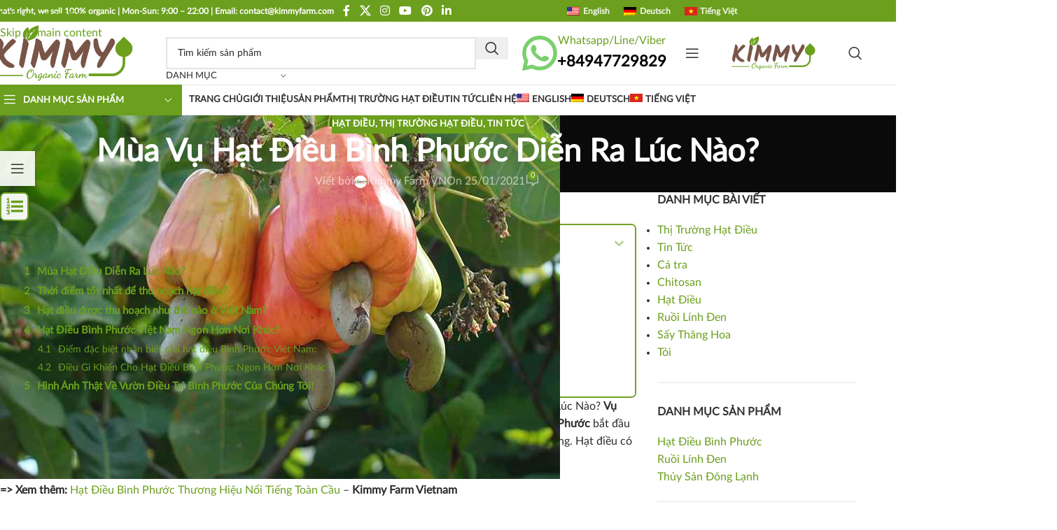

--- FILE ---
content_type: text/html; charset=UTF-8
request_url: https://kimmyfarm.com/mua-vu-hat-dieu-tai-binh-phuoc-dien-ra-luc-nao
body_size: 89644
content:
<!DOCTYPE html>
<html lang="vi-VN" prefix="og: https://ogp.me/ns#">
<head>
	<meta charset="UTF-8">
	<link rel="profile" href="https://gmpg.org/xfn/11">
	

	<link rel="alternate" hreflang="en" href="https://kimmyfarm.com/en/what-time-of-year-is-vietnam-cashew-harvest-season" />
<link rel="alternate" hreflang="vi" href="https://kimmyfarm.com/mua-vu-hat-dieu-tai-binh-phuoc-dien-ra-luc-nao" />
<link rel="alternate" hreflang="x-default" href="https://kimmyfarm.com/mua-vu-hat-dieu-tai-binh-phuoc-dien-ra-luc-nao" />
<link rel="preload" as="font" href="/wp-content/uploads/2020/12/Lato-Regular.woff2" data-wpacu-preload-local-font="1" crossorigin>
<link rel="preload" as="font" href="/wp-content/uploads/2020/12/Lato-Regular.woff" data-wpacu-preload-local-font="1" crossorigin>


<title>Mùa Vụ Hạt Điều Bình Phước Diễn Ra Lúc Nào? | Kimmy Farm</title>
<style>.flying-press-lazy-bg{background-image:none!important;}</style>
<link rel='preload' href='https://kimmyfarm.com/wp-content/uploads/2020/12/Kimmy-Farm-Logo-Final.png' as='image' imagesrcset='https://kimmyfarm.com/wp-content/uploads/2020/12/Kimmy-Farm-Logo-Final.png 351w, https://kimmyfarm.com/wp-content/uploads/2020/12/Kimmy-Farm-Logo-Final-150x60.png 150w' imagesizes='(max-width: 351px) 100vw, 351px'/>
<link rel='preload' href='https://kimmyfarm.com/wp-content/uploads/flags/us.png' as='image' imagesrcset='' imagesizes=''/>
<link rel='preload' href='https://kimmyfarm.com/wp-content/plugins/sitepress-multilingual-cms/res/flags/de.png' as='image' imagesrcset='' imagesizes=''/>
<link rel='preload' href='https://kimmyfarm.com/wp-content/plugins/sitepress-multilingual-cms/res/flags/vi.png' as='image' imagesrcset='' imagesizes=''/>
<link rel='preload' href='https://kimmyfarm.com/wp-content/uploads/2021/01/cashew-nut-in-viet-nam-about.jpg' as='image' imagesrcset='https://kimmyfarm.com/wp-content/uploads/2021/01/cashew-nut-in-viet-nam-about.jpg 800w, https://kimmyfarm.com/wp-content/uploads/2021/01/cashew-nut-in-viet-nam-about-150x98.jpg 150w' imagesizes='(max-width: 800px) 100vw, 800px'/>
<link rel='preload' href='https://kimmyfarm.com/wp-content/uploads/2021/03/Kimmy-Logo.jpeg' as='image' imagesrcset='https://kimmyfarm.com/wp-content/uploads/2021/03/Kimmy-Logo.jpeg 2x' imagesizes=''/>
<link rel='preload' href='https://kimmyfarm.com/wp-content/uploads/2021/10/Phi-le-ca-tra-hay-con-goi-la-fillet-ca-tra-la-phan-thit-cua-ca-da-duoc-cat-theo-chieu-doc-mot-ben-cua-ca-song-song-voi-xuong-song-keo-dai-tu-phan-nguc-toi-duoi-ca.-45x45.jpg' as='image' imagesrcset='' imagesizes=''/>
<link rel='preload' href='https://kimmyfarm.com/wp-content/themes/woodmart/fonts/woodmart-font-1-400.woff2?v=8.3.6' as='font' type='font/woff2' fetchpriority='high' crossorigin='anonymous'><link rel='preload' href='https://kimmyfarm.com/wp-content/plugins/fixed-toc/frontend/assets/fonts/icons.woff2?45335921' as='font' type='font/woff2' fetchpriority='high' crossorigin='anonymous'><link rel='preload' href='https://kimmyfarm.com/wp-content/plugins/fixed-toc/frontend/assets/fonts/icons.woff?45335921' as='font' type='font/woff' fetchpriority='high' crossorigin='anonymous'>
<style id="flying-press-css">@-webkit-keyframes hvr-ripple-out{0%{opacity:1;-webkit-transform:scale(1);transform:scale(1)}to{opacity:0;-webkit-transform:scale(1.5);transform:scale(1.5)}}@keyframes hvr-ripple-out{0%{opacity:1;-webkit-transform:scale(1);transform:scale(1)}to{opacity:0;-webkit-transform:scale(1.5);transform:scale(1.5)}}@-webkit-keyframes pa-text-gradient{0%,to{filter:hue-rotate()}50%{filter:hue-rotate(360deg)}}@keyframes pa-text-gradient{0%,to{filter:hue-rotate()}50%{filter:hue-rotate(360deg)}}@-webkit-keyframes Gradient{0%{background-position:0}50%{background-position:100%}to{background-position:0}}@keyframes Gradient{0%{background-position:0}50%{background-position:100%}to{background-position:0}}@-webkit-keyframes pa-noise-anim-1{0%{clip:rect(52px,9999px,45px,0)}5%{clip:rect(88px,9999px,39px,0)}10%{clip:rect(81px,9999px,75px,0)}15%{clip:rect(38px,9999px,42px,0)}20%{clip:rect(62px,9999px,51px,0)}25%{clip:rect(5px,9999px,36px,0)}30%{clip:rect(9px,9999px,29px,0)}35%{clip:rect(17px,9999px,85px,0)}40%{clip:rect(97px,9999px,36px,0)}45%{clip:rect(9px,9999px,31px,0)}50%{clip:rect(94px,9999px,74px,0)}55%{clip:rect(53px,9999px,75px,0)}60%{clip:rect(2px,9999px,36px,0)}65%{clip:rect(24px,9999px,56px,0)}70%{clip:rect(45px,9999px,5px,0)}75%{clip:rect(75px,9999px,21px,0)}80%{clip:rect(9px,9999px,39px,0)}85%{clip:rect(56px,9999px,89px,0)}90%{clip:rect(53px,9999px,7px,0)}95%{clip:rect(86px,9999px,84px,0)}to{clip:rect(63px,9999px,37px,0)}}@keyframes pa-noise-anim-1{0%{clip:rect(52px,9999px,45px,0)}5%{clip:rect(88px,9999px,39px,0)}10%{clip:rect(81px,9999px,75px,0)}15%{clip:rect(38px,9999px,42px,0)}20%{clip:rect(62px,9999px,51px,0)}25%{clip:rect(5px,9999px,36px,0)}30%{clip:rect(9px,9999px,29px,0)}35%{clip:rect(17px,9999px,85px,0)}40%{clip:rect(97px,9999px,36px,0)}45%{clip:rect(9px,9999px,31px,0)}50%{clip:rect(94px,9999px,74px,0)}55%{clip:rect(53px,9999px,75px,0)}60%{clip:rect(2px,9999px,36px,0)}65%{clip:rect(24px,9999px,56px,0)}70%{clip:rect(45px,9999px,5px,0)}75%{clip:rect(75px,9999px,21px,0)}80%{clip:rect(9px,9999px,39px,0)}85%{clip:rect(56px,9999px,89px,0)}90%{clip:rect(53px,9999px,7px,0)}95%{clip:rect(86px,9999px,84px,0)}to{clip:rect(63px,9999px,37px,0)}}@-webkit-keyframes pa-noise-anim-2{0%{clip:rect(14px,9999px,66px,0)}5%{clip:rect(19px,9999px,36px,0)}10%{clip:rect(17px,9999px,46px,0)}15%{clip:rect(46px,9999px,63px,0)}20%{clip:rect(28px,9999px,1px,0)}25%{clip:rect(64px,9999px,16px,0)}30%{clip:rect(58px,9999px,24px,0)}35%{clip:rect(18px,9999px,79px,0)}40%{clip:rect(61px,9999px,67px,0)}45%{clip:rect(63px,9999px,57px,0)}50%{clip:rect(59px,9999px,10px,0)}55%{clip:rect(20px,9999px,93px,0)}60%{clip:rect(49px,9999px,89px,0)}65%{clip:rect(70px,9999px,59px,0)}70%{clip:rect(70px,9999px,82px,0)}75%{clip:rect(82px,9999px,20px,0)}80%{clip:rect(25px,9999px,37px,0)}85%{clip:rect(76px,9999px,53px,0)}90%{clip:rect(2px,9999px,23px,0)}95%{clip:rect(9px,9999px,39px,0)}to{clip:rect(41px,9999px,55px,0)}}@keyframes pa-noise-anim-2{0%{clip:rect(14px,9999px,66px,0)}5%{clip:rect(19px,9999px,36px,0)}10%{clip:rect(17px,9999px,46px,0)}15%{clip:rect(46px,9999px,63px,0)}20%{clip:rect(28px,9999px,1px,0)}25%{clip:rect(64px,9999px,16px,0)}30%{clip:rect(58px,9999px,24px,0)}35%{clip:rect(18px,9999px,79px,0)}40%{clip:rect(61px,9999px,67px,0)}45%{clip:rect(63px,9999px,57px,0)}50%{clip:rect(59px,9999px,10px,0)}55%{clip:rect(20px,9999px,93px,0)}60%{clip:rect(49px,9999px,89px,0)}65%{clip:rect(70px,9999px,59px,0)}70%{clip:rect(70px,9999px,82px,0)}75%{clip:rect(82px,9999px,20px,0)}80%{clip:rect(25px,9999px,37px,0)}85%{clip:rect(76px,9999px,53px,0)}90%{clip:rect(2px,9999px,23px,0)}95%{clip:rect(9px,9999px,39px,0)}to{clip:rect(41px,9999px,55px,0)}}@-webkit-keyframes pa-text-shadow{0%{text-shadow:0 0 0 var(--pa-atext-fc),0 0 0 var(--pa-atext-sc),0 0 0 var(--pa-atext-tc),0 0 0 var(--pa-atext-foc);-webkit-transform:translateY(0);transform:translateY(0)}20%{text-shadow:0 .125em 0 var(--pa-atext-fc),0 .25em 0 var(--pa-atext-sc),0 -.125em 0 var(--pa-atext-tc),0 -.25em 0 var(--pa-atext-foc);-webkit-transform:translateY(-1em);transform:translateY(-1em)}40%{text-shadow:0 -.0625em 0 var(--pa-atext-fc),0 -.125em 0 var(--pa-atext-sc),0 .0625em 0 var(--pa-atext-tc),0 .125em 0 var(--pa-atext-foc);-webkit-transform:translateY(.5em);transform:translateY(.5em)}60%{text-shadow:0 .03125em 0 var(--pa-atext-fc),0 .0625em 0 var(--pa-atext-sc),0 -.03125em 0 var(--pa-atext-tc),0 -.0625em 0 var(--pa-atext-foc);-webkit-transform:translateY(-.25em);transform:translateY(-.25em)}80%{text-shadow:0 0 0 var(--pa-atext-fc),0 0 0 var(--pa-atext-sc),0 0 0 var(--pa-atext-tc),0 0 0 var(--pa-atext-foc);-webkit-transform:translateY(0);transform:translateY(0)}}@keyframes pa-text-shadow{0%{text-shadow:0 0 0 var(--pa-atext-fc),0 0 0 var(--pa-atext-sc),0 0 0 var(--pa-atext-tc),0 0 0 var(--pa-atext-foc);-webkit-transform:translateY(0);transform:translateY(0)}20%{text-shadow:0 .125em 0 var(--pa-atext-fc),0 .25em 0 var(--pa-atext-sc),0 -.125em 0 var(--pa-atext-tc),0 -.25em 0 var(--pa-atext-foc);-webkit-transform:translateY(-1em);transform:translateY(-1em)}40%{text-shadow:0 -.0625em 0 var(--pa-atext-fc),0 -.125em 0 var(--pa-atext-sc),0 .0625em 0 var(--pa-atext-tc),0 .125em 0 var(--pa-atext-foc);-webkit-transform:translateY(.5em);transform:translateY(.5em)}60%{text-shadow:0 .03125em 0 var(--pa-atext-fc),0 .0625em 0 var(--pa-atext-sc),0 -.03125em 0 var(--pa-atext-tc),0 -.0625em 0 var(--pa-atext-foc);-webkit-transform:translateY(-.25em);transform:translateY(-.25em)}80%{text-shadow:0 0 0 var(--pa-atext-fc),0 0 0 var(--pa-atext-sc),0 0 0 var(--pa-atext-tc),0 0 0 var(--pa-atext-foc);-webkit-transform:translateY(0);transform:translateY(0)}}@-webkit-keyframes pa-pattern{0%{background-position:0 0}0%{background-position:100% -100%}}@keyframes pa-pattern{0%{background-position:0 0}0%{background-position:100% -100%}}@-webkit-keyframes pa-fill{0%{background-position:0}50%{background-position:100%}to{background-position:0}}@keyframes pa-fill{0%{background-position:0}50%{background-position:100%}to{background-position:0}}@-webkit-keyframes pa-tilt{0%{-webkit-transform:rotate(-15deg);transform:rotate(-15deg)}50%{-webkit-transform:rotate(15deg);transform:rotate(15deg)}to{-webkit-transform:rotate(-15deg);transform:rotate(-15deg)}}@keyframes pa-tilt{0%{-webkit-transform:rotate(-15deg);transform:rotate(-15deg)}50%{-webkit-transform:rotate(15deg);transform:rotate(15deg)}to{-webkit-transform:rotate(-15deg);transform:rotate(-15deg)}}@-webkit-keyframes pa-flip{0%{-webkit-transform:rotateX(0);transform:rotateX(0)}50%{-webkit-transform:rotateX(90deg);transform:rotateX(90deg)}to{-webkit-transform:rotateX(0);transform:rotateX(0)}}@keyframes pa-flip{0%{-webkit-transform:rotateX(0);transform:rotateX(0)}50%{-webkit-transform:rotateX(90deg);transform:rotateX(90deg)}to{-webkit-transform:rotateX(0);transform:rotateX(0)}}@-webkit-keyframes pa-wave{0%{-webkit-transform:translateY(0);transform:translateY(0)}50%{-webkit-transform:translateY(-1rem);transform:translateY(-1rem)}}@keyframes pa-wave{0%{-webkit-transform:translateY(0);transform:translateY(0)}50%{-webkit-transform:translateY(-1rem);transform:translateY(-1rem)}}@-webkit-keyframes pa-pop{0%{opacity:.1;-webkit-transform:rotate(5deg)scale(.75)translateY(0);transform:rotate(5deg)scale(.75)translateY(0)}50%{opacity:1;-webkit-transform:rotate(-5deg)scale(1)translateY(-.5em);transform:rotate(-5deg)scale(1)translateY(-.5em)}to{opacity:.1;-webkit-transform:rotate(5deg)scale(.75)translateY(0);transform:rotate(5deg)scale(.75)translateY(0)}}@keyframes pa-pop{0%{opacity:.1;-webkit-transform:rotate(5deg)scale(.75)translateY(0);transform:rotate(5deg)scale(.75)translateY(0)}50%{opacity:1;-webkit-transform:rotate(-5deg)scale(1)translateY(-.5em);transform:rotate(-5deg)scale(1)translateY(-.5em)}to{opacity:.1;-webkit-transform:rotate(5deg)scale(.75)translateY(0);transform:rotate(5deg)scale(.75)translateY(0)}}@-webkit-keyframes pa-lines{to{stroke-dashoffset:-400px}}@keyframes pa-lines{to{stroke-dashoffset:-400px}}@-webkit-keyframes pa-auto-fade{0%{opacity:0}20%{opacity:1}35%{opacity:0}to{opacity:0}}@keyframes pa-auto-fade{0%{opacity:0}20%{opacity:1}35%{opacity:0}to{opacity:0}}@-webkit-keyframes pa-shape-draw{0%{stroke-dasharray:0 1500;opacity:1}to{stroke-dasharray:1500 1500;opacity:1}}@keyframes pa-shape-draw{0%{stroke-dasharray:0 1500;opacity:1}to{stroke-dasharray:1500 1500;opacity:1}}@-webkit-keyframes pa-shape-hide{0%{stroke-dasharray:1500 1500;opacity:1}to{opacity:0;filter:blur(10px)}}@keyframes pa-shape-hide{0%{stroke-dasharray:1500 1500;opacity:1}to{opacity:0;filter:blur(10px)}}@-webkit-keyframes pa-reveal{0%{background-position-y:0;background-size:0}10%{background-position-y:0;background-size:30px}35%,45%{background-position-y:100%}70%{background-position-y:0;background-size:30px}to{background-size:200px}}@keyframes pa-reveal{0%{background-position-y:0;background-size:0}10%{background-position-y:0;background-size:30px}35%,45%{background-position-y:100%}70%{background-position-y:0;background-size:30px}to{background-size:200px}}@-webkit-keyframes pa-loading-bar{0%{width:0}to{width:100px}}@keyframes pa-loading-bar{0%{width:0}to{width:100px}}@-webkit-keyframes pa-zoom-in{0%{opacity:0;-webkit-transform:translateZ(100px);transform:translateZ(100px)}to{opacity:1;-webkit-transform:translateZ(0);transform:translateZ(0)}}@keyframes pa-zoom-in{0%{opacity:0;-webkit-transform:translateZ(100px);transform:translateZ(100px)}to{opacity:1;-webkit-transform:translateZ(0);transform:translateZ(0)}}@-webkit-keyframes pa-zoom-out{0%{opacity:1;-webkit-transform:translateZ(0);transform:translateZ(0)}to{opacity:0;-webkit-transform:translateZ(-100px);transform:translateZ(-100px)}}@keyframes pa-zoom-out{0%{opacity:1;-webkit-transform:translateZ(0);transform:translateZ(0)}to{opacity:0;-webkit-transform:translateZ(-100px);transform:translateZ(-100px)}}@-webkit-keyframes pa-rotate-in{0%{opacity:0;-webkit-transform:rotateX(180deg);transform:rotateX(180deg)}35%{opacity:0;-webkit-transform:rotateX(120deg);transform:rotateX(120deg)}65%{opacity:0}to{opacity:1;-webkit-transform:rotateX(360deg);transform:rotateX(360deg)}}@keyframes pa-rotate-in{0%{opacity:0;-webkit-transform:rotateX(180deg);transform:rotateX(180deg)}35%{opacity:0;-webkit-transform:rotateX(120deg);transform:rotateX(120deg)}65%{opacity:0}to{opacity:1;-webkit-transform:rotateX(360deg);transform:rotateX(360deg)}}@-webkit-keyframes pa-rotate-out{0%{opacity:1;-webkit-transform:rotateX(0);transform:rotateX(0)}35%{opacity:1;-webkit-transform:rotateX(-40deg);transform:rotateX(-40deg)}65%{opacity:0}to{opacity:0;-webkit-transform:rotateX(180deg);transform:rotateX(180deg)}}@keyframes pa-rotate-out{0%{opacity:1;-webkit-transform:rotateX(0);transform:rotateX(0)}35%{opacity:1;-webkit-transform:rotateX(-40deg);transform:rotateX(-40deg)}65%{opacity:0}to{opacity:0;-webkit-transform:rotateX(180deg);transform:rotateX(180deg)}}@-webkit-keyframes spin{to{-webkit-transform:rotate(360deg);transform:rotate(360deg)}}@keyframes spin{to{-webkit-transform:rotate(360deg);transform:rotate(360deg)}}@-webkit-keyframes premium-overlap-effect{0%{opacity:0;-webkit-transform:rotateY(0);transform:rotateY(0)}50%{opacity:1;-webkit-transform:rotateY(180deg);transform:rotateY(180deg)}to{opacity:0;-webkit-transform:rotateY(360deg);transform:rotateY(360deg)}}@keyframes premium-overlap-effect{0%{opacity:0;-webkit-transform:rotateY(0);transform:rotateY(0)}50%{opacity:1;-webkit-transform:rotateY(180deg);transform:rotateY(180deg)}to{opacity:0;-webkit-transform:rotateY(360deg);transform:rotateY(360deg)}}@-webkit-keyframes premium-overlap-effect-done{0%{opacity:0;-webkit-transform:rotateY(0);transform:rotateY(0)}50%{opacity:1;-webkit-transform:rotateY(180deg);transform:rotateY(180deg)}to{opacity:0;-webkit-transform:rotateY(360deg);transform:rotateY(360deg)}}@keyframes premium-overlap-effect-done{0%{opacity:0;-webkit-transform:rotateY(0);transform:rotateY(0)}50%{opacity:1;-webkit-transform:rotateY(180deg);transform:rotateY(180deg)}to{opacity:0;-webkit-transform:rotateY(360deg);transform:rotateY(360deg)}}@-webkit-keyframes premium-overlap-ver-effect{0%{opacity:0;-webkit-transform:rotateX(0);transform:rotateX(0)}50%{opacity:1;-webkit-transform:rotateX(180deg);transform:rotateX(180deg)}to{opacity:0;-webkit-transform:rotateX(360deg);transform:rotateX(360deg)}}@keyframes premium-overlap-ver-effect{0%{opacity:0;-webkit-transform:rotateX(0);transform:rotateX(0)}50%{opacity:1;-webkit-transform:rotateX(180deg);transform:rotateX(180deg)}to{opacity:0;-webkit-transform:rotateX(360deg);transform:rotateX(360deg)}}@-webkit-keyframes premium-overlap-ver-effect-done{0%{opacity:0;-webkit-transform:rotateX(0);transform:rotateX(0)}50%{opacity:1;-webkit-transform:rotateX(180deg);transform:rotateX(180deg)}to{opacity:0;-webkit-transform:rotateX(360deg);transform:rotateX(360deg)}}@keyframes premium-overlap-ver-effect-done{0%{opacity:0;-webkit-transform:rotateX(0);transform:rotateX(0)}50%{opacity:1;-webkit-transform:rotateX(180deg);transform:rotateX(180deg)}to{opacity:0;-webkit-transform:rotateX(360deg);transform:rotateX(360deg)}}@-webkit-keyframes pa-scroll-vertical{0%{-webkit-transform:translateY(0);transform:translateY(0)}to{-webkit-transform:translateY(5px);transform:translateY(5px)}}@keyframes pa-scroll-vertical{0%{-webkit-transform:translateY(0);transform:translateY(0)}to{-webkit-transform:translateY(5px);transform:translateY(5px)}}@-webkit-keyframes pa-scroll-horizontal{0%{-webkit-transform:translate(0);transform:translate(0)}to{-webkit-transform:translate(5px);transform:translate(5px)}}@keyframes pa-scroll-horizontal{0%{-webkit-transform:translate(0);transform:translate(0)}to{-webkit-transform:translate(5px);transform:translate(5px)}}@-webkit-keyframes progress-bar-move{0%{background-position:0 0}to{background-position:30px 30px}}@keyframes progress-bar-move{0%{background-position:0 0}to{background-position:30px 30px}}@-webkit-keyframes badge-pulse-grow{}@keyframes badge-pulse-grow{}@-webkit-keyframes badge-buzz{50%{-webkit-transform:translateY(-50%)translate(3px)rotate(2deg);transform:translateY(-50%)translate(3px)rotate(2deg)}to{-webkit-transform:translateY(-50%)translate(-3px)rotate(-2deg);transform:translateY(-50%)translate(-3px)rotate(-2deg)}}@keyframes badge-buzz{50%{-webkit-transform:translateY(-50%)translate(3px)rotate(3deg);transform:translateY(-50%)translate(3px)rotate(3deg)}to{-webkit-transform:translateY(-50%)translate(-3px)rotate(-3deg);transform:translateY(-50%)translate(-3px)rotate(-3deg)}}@-moz-document url-prefix(){}@-webkit-keyframes progress-bar-stripes{}@keyframes progress-bar-stripes{}@keyframes progress-bar-gradient{0%{background-position:0}50%{background-position:100%}to{background-position:0}}@-webkit-keyframes progress-bar-gradient{0%{background-position:100%}50%{background-position:0}to{background-position:100%}}@keyframes progress-bar-gradient{0%{background-position:100%}50%{background-position:0}to{background-position:100%}}@-webkit-keyframes pa-svg-outline{to{stroke-dashoffset:0}}@keyframes pa-svg-outline{to{stroke-dashoffset:0}}@-webkit-keyframes hvr-pulse-grow{}@keyframes hvr-pulse-grow{}@-webkit-keyframes hvr-buzz{50%{-webkit-transform:translate(3px)rotate(2deg);transform:translate(3px)rotate(2deg)}to{-webkit-transform:translate(-3px)rotate(-2deg);transform:translate(-3px)rotate(-2deg)}}@keyframes hvr-buzz{50%{-webkit-transform:translate(3px)rotate(3deg);transform:translate(3px)rotate(3deg)}to{-webkit-transform:translate(-3px)rotate(-3deg);transform:translate(-3px)rotate(-3deg)}}@-webkit-keyframes hvr-wobble-vertical{to{-webkit-transform:translateY(0);transform:translateY(0)}}@keyframes hvr-wobble-vertical{to{-webkit-transform:translateY(0);transform:translateY(0)}}@keyframes pa-shinny-text{0%{background-position:0}to{background-position:200%}}@-webkit-keyframes pa-blur-shadow{}@keyframes pa-blur-shadow{}@-webkit-keyframes pa-noise-anim-1{0%{clip:rect(52px,9999px,113px,0)}5%{clip:rect(88px,9999px,88px,0)}10%{clip:rect(81px,9999px,130px,0)}15%{clip:rect(38px,9999px,156px,0)}20%{clip:rect(62px,9999px,202px,0)}25%{clip:rect(5px,9999px,2px,0)}30%{clip:rect(9px,9999px,288px,0)}35%{clip:rect(17px,9999px,126px,0)}40%{clip:rect(97px,9999px,239px,0)}45%{clip:rect(9px,9999px,167px,0)}50%{clip:rect(94px,9999px,153px,0)}55%{clip:rect(53px,9999px,256px,0)}60%{clip:rect(2px,9999px,249px,0)}65%{clip:rect(24px,9999px,35px,0)}70%{clip:rect(45px,9999px,210px,0)}75%{clip:rect(75px,9999px,56px,0)}80%{clip:rect(9px,9999px,264px,0)}85%{clip:rect(56px,9999px,19px,0)}90%{clip:rect(53px,9999px,132px,0)}95%{clip:rect(86px,9999px,62px,0)}to{clip:rect(63px,9999px,108px,0)}}@keyframes pa-noise-anim-1{0%{clip:rect(52px,9999px,113px,0)}5%{clip:rect(88px,9999px,88px,0)}10%{clip:rect(81px,9999px,130px,0)}15%{clip:rect(38px,9999px,156px,0)}20%{clip:rect(62px,9999px,202px,0)}25%{clip:rect(5px,9999px,2px,0)}30%{clip:rect(9px,9999px,288px,0)}35%{clip:rect(17px,9999px,126px,0)}40%{clip:rect(97px,9999px,239px,0)}45%{clip:rect(9px,9999px,167px,0)}50%{clip:rect(94px,9999px,153px,0)}55%{clip:rect(53px,9999px,256px,0)}60%{clip:rect(2px,9999px,249px,0)}65%{clip:rect(24px,9999px,35px,0)}70%{clip:rect(45px,9999px,210px,0)}75%{clip:rect(75px,9999px,56px,0)}80%{clip:rect(9px,9999px,264px,0)}85%{clip:rect(56px,9999px,19px,0)}90%{clip:rect(53px,9999px,132px,0)}95%{clip:rect(86px,9999px,62px,0)}to{clip:rect(63px,9999px,108px,0)}}@-webkit-keyframes pa-noise-anim-2{0%{clip:rect(14px,9999px,160px,0)}5%{clip:rect(19px,9999px,155px,0)}10%{clip:rect(17px,9999px,212px,0)}15%{clip:rect(46px,9999px,288px,0)}20%{clip:rect(28px,9999px,193px,0)}25%{clip:rect(64px,9999px,174px,0)}30%{clip:rect(58px,9999px,278px,0)}35%{clip:rect(18px,9999px,57px,0)}40%{clip:rect(61px,9999px,61px,0)}45%{clip:rect(63px,9999px,161px,0)}50%{clip:rect(59px,9999px,101px,0)}55%{clip:rect(20px,9999px,113px,0)}60%{clip:rect(49px,9999px,146px,0)}65%{clip:rect(70px,9999px,275px,0)}70%{clip:rect(70px,9999px,94px,0)}75%{clip:rect(82px,9999px,197px,0)}80%{clip:rect(25px,9999px,16px,0)}85%{clip:rect(76px,9999px,75px,0)}90%{clip:rect(2px,9999px,12px,0)}95%{clip:rect(9px,9999px,176px,0)}to{clip:rect(41px,9999px,155px,0)}}@keyframes pa-noise-anim-2{0%{clip:rect(14px,9999px,160px,0)}5%{clip:rect(19px,9999px,155px,0)}10%{clip:rect(17px,9999px,212px,0)}15%{clip:rect(46px,9999px,288px,0)}20%{clip:rect(28px,9999px,193px,0)}25%{clip:rect(64px,9999px,174px,0)}30%{clip:rect(58px,9999px,278px,0)}35%{clip:rect(18px,9999px,57px,0)}40%{clip:rect(61px,9999px,61px,0)}45%{clip:rect(63px,9999px,161px,0)}50%{clip:rect(59px,9999px,101px,0)}55%{clip:rect(20px,9999px,113px,0)}60%{clip:rect(49px,9999px,146px,0)}65%{clip:rect(70px,9999px,275px,0)}70%{clip:rect(70px,9999px,94px,0)}75%{clip:rect(82px,9999px,197px,0)}80%{clip:rect(25px,9999px,16px,0)}85%{clip:rect(76px,9999px,75px,0)}90%{clip:rect(2px,9999px,12px,0)}95%{clip:rect(9px,9999px,176px,0)}to{clip:rect(41px,9999px,155px,0)}}@-webkit-keyframes pa-shinny-text{0%{background-position:100%}to{background-position:-100%}}@keyframes pa-shinny-text{0%{background-position:100%}to{background-position:-100%}}@-webkit-keyframes tooltipster-fading{0%{opacity:0}to{opacity:1}}@keyframes tooltipster-fading{0%{opacity:0}to{opacity:1}}@-webkit-keyframes tooltipster-rotating{25%{-webkit-transform:rotate(-2deg);transform:rotate(-2deg)}75%{-webkit-transform:rotate(2deg);transform:rotate(2deg)}to{-webkit-transform:rotate(0);transform:rotate(0)}}@keyframes tooltipster-rotating{25%{-webkit-transform:rotate(-2deg);transform:rotate(-2deg)}75%{-webkit-transform:rotate(2deg);transform:rotate(2deg)}to{-webkit-transform:rotate(0);transform:rotate(0)}}@-webkit-keyframes tooltipster-scaling{50%{-webkit-transform:scale(1.1);transform:scale(1.1)}to{-webkit-transform:scale(1);transform:scale(1)}}@keyframes tooltipster-scaling{50%{-webkit-transform:scale(1.1);transform:scale(1.1)}to{-webkit-transform:scale(1);transform:scale(1)}}@-webkit-keyframes spin{0%{-webkit-transform:rotate(0);transform:rotate(0)}to{-webkit-transform:rotate(360deg);transform:rotate(360deg)}}@keyframes spin{0%{-webkit-transform:rotate(0);transform:rotate(0)}to{-webkit-transform:rotate(360deg);transform:rotate(360deg)}}.internal-linking-related-contents-pro{text-align:center;width:auto;position:relative}.internal-linking-related-contents-pro:before,.internal-linking-related-contents-pro:after{content:"";clear:both;margin:0;display:table}.internal-linking-related-contents-pro:before{margin-top:15px}.internal-linking-related-contents-pro:after{margin-bottom:15px}.internal-linking-related-contents-pro .wp-post-image{width:auto;display:block;margin:0!important}.internal-linking-related-contents-pro a{color:#333;text-decoration:none}.internal-linking-related-contents-pro a:hover,.internal-linking-related-contents-pro a:active,.internal-linking-related-contents-pro a:focus{text-decoration:none}.internal-linking-related-contents-pro span{margin-right:10px;display:inline-block}.internal-linking-related-contents-pro strong{display:block}.internal-linking-related-contents-pro .template-4{text-align:left;color:#333;-o-transition:color .3s ease,background-color .3s ease;background:#fff;border:1px solid #ddd;border-radius:5px;align-items:center;width:100%;padding:0;-webkit-transition:color .3s,background-color .3s;-moz-transition:color .3s,background-color .3s;transition:color .3s,background-color .3s;display:flex;overflow:hidden}.internal-linking-related-contents-pro .template-4 img{max-height:170px}.internal-linking-related-contents-pro .template-4 .postTitle{vertical-align:middle;max-width:50%;padding:10px;display:inline-block}.internal-linking-related-contents-pro .template-4 .postTitle strong,.internal-linking-related-contents-pro .template-4:hover .postTitle span,.internal-linking-related-contents-pro .template-4:active .postTitle span,.internal-linking-related-contents-pro .template-4:focus .postTitle span{-o-transition:color .3s ease;-webkit-transition:color .3s;-moz-transition:color .3s;transition:color .3s}.internal-linking-related-contents-pro .template-4:not(.internal-linking-related-contents-pro-template):hover .postTitle span,.internal-linking-related-contents-pro .template-4:not(.internal-linking-related-contents-pro-template):active .postTitle span,.internal-linking-related-contents-pro .template-4:not(.internal-linking-related-contents-pro-template):focus .postTitle span,.internal-linking-related-contents-pro .internal-linking-related-contents-pro-template.template-4 a:hover span,.internal-linking-related-contents-pro .internal-linking-related-contents-pro-template.template-4 a:active span,.internal-linking-related-contents-pro .internal-linking-related-contents-pro-template.template-4 a:focus span{color:#e74c3c}@media screen and (width>=0) and (width<=600px){.internal-linking-related-contents-pro .template-4 img,.internal-linking-related-contents-pro .template-8 img,.internal-linking-related-contents-pro .template-9 img{max-width:50%!important}}@media screen and (width>=0) and (width<=480px){.internal-linking-related-contents-pro .template-1,.internal-linking-related-contents-pro .template-2,.internal-linking-related-contents-pro .template-3,.internal-linking-related-contents-pro .template-4 .postTitle,.internal-linking-related-contents-pro .template-5,.internal-linking-related-contents-pro .template-6 .postTitle strong,.internal-linking-related-contents-pro .template-6 span,.internal-linking-related-contents-pro .template-7 span,.internal-linking-related-contents-pro .template-8 .postTitle,.internal-linking-related-contents-pro .template-9 .postTitle,.internal-linking-related-contents-pro.template-14 .internal-linking-related-contents-pro-box-inner a{font-size:14px}}@media screen and (width>=481px) and (width<=768px){.internal-linking-related-contents-pro .template-1,.internal-linking-related-contents-pro .template-2,.internal-linking-related-contents-pro .template-3,.internal-linking-related-contents-pro .template-4 .postTitle,.internal-linking-related-contents-pro .template-5,.internal-linking-related-contents-pro .template-6 .postTitle strong,.internal-linking-related-contents-pro .template-6 span,.internal-linking-related-contents-pro .template-7 span,.internal-linking-related-contents-pro .template-7 span.ilrcp-date,.internal-linking-related-contents-pro .template-8 .postTitle,.internal-linking-related-contents-pro .template-9 .postTitle,.internal-linking-related-contents-pro.template-14 .internal-linking-related-contents-pro-box-inner a{font-size:16px}}@media screen and (width>=769px){.internal-linking-related-contents-pro .template-1,.internal-linking-related-contents-pro .template-2,.internal-linking-related-contents-pro .template-3,.internal-linking-related-contents-pro .template-4 .postTitle,.internal-linking-related-contents-pro .template-5,.internal-linking-related-contents-pro .template-6 .postTitle strong,.internal-linking-related-contents-pro .template-6 span,.internal-linking-related-contents-pro .template-7 span,.internal-linking-related-contents-pro .template-7 span.ilrcp-date,.internal-linking-related-contents-pro .template-8 .postTitle,.internal-linking-related-contents-pro .template-9 .postTitle,.internal-linking-related-contents-pro.template-14 .internal-linking-related-contents-pro-box-inner a{font-size:20px}}:root{--direction-multiplier:1}body.rtl,html[dir=rtl]{--direction-multiplier:-1}.elementor-screen-only,.screen-reader-text,.screen-reader-text span,.ui-helper-hidden-accessible{clip:rect(0,0,0,0);border:0;width:1px;height:1px;margin:-1px;padding:0;position:absolute;top:-10000em;overflow:hidden}.elementor *,.elementor :after,.elementor :before{box-sizing:border-box}.elementor a{box-shadow:none;text-decoration:none}.elementor img{box-shadow:none;border:none;border-radius:0;max-width:100%;height:auto}.elementor embed,.elementor iframe,.elementor object,.elementor video{border:none;width:100%;max-width:100%;margin:0;line-height:1}.elementor-element{--flex-direction:initial;--flex-wrap:initial;--justify-content:initial;--align-items:initial;--align-content:initial;--gap:initial;--flex-basis:initial;--flex-grow:initial;--flex-shrink:initial;--order:initial;--align-self:initial;align-self:var(--align-self);flex-basis:var(--flex-basis);flex-grow:var(--flex-grow);flex-shrink:var(--flex-shrink);order:var(--order)}.elementor-element:where(.e-con-full,.elementor-widget){align-content:var(--align-content);align-items:var(--align-items);flex-direction:var(--flex-direction);flex-wrap:var(--flex-wrap);gap:var(--row-gap)var(--column-gap);justify-content:var(--justify-content)}:root{--page-title-display:block}.elementor-page-title,h1.entry-title{display:var(--page-title-display)}@keyframes eicon-spin{0%{transform:rotate(0)}}.elementor-section{position:relative}.elementor-section .elementor-container{margin-left:auto;margin-right:auto;display:flex;position:relative}@media (width<=1024px){.elementor-section .elementor-container{flex-wrap:wrap}}.elementor-section.elementor-section-boxed>.elementor-container{max-width:1140px}.elementor-widget-wrap{flex-wrap:wrap;align-content:flex-start;width:100%;position:relative}.elementor:not(.elementor-bc-flex-widget) .elementor-widget-wrap{display:flex}.elementor-widget-wrap>.elementor-element{width:100%}.elementor-widget{position:relative}.elementor-widget:not(:last-child){margin-bottom:var(--kit-widget-spacing,20px)}.elementor-column{min-height:1px;display:flex;position:relative}.elementor-column-gap-default>.elementor-column>.elementor-element-populated{padding:10px}@media (width>=768px){.elementor-column.elementor-col-25,.elementor-column[data-col="25"]{width:25%}.elementor-column.elementor-col-33,.elementor-column[data-col="33"]{width:33.333%}.elementor-column.elementor-col-50,.elementor-column[data-col="50"]{width:50%}.elementor-column.elementor-col-100,.elementor-column[data-col="100"]{width:100%}}@media (width<=767px){.elementor-column{width:100%}}@media (width>=1025px){#elementor-device-mode:after{content:"desktop"}}@media (width>=-1px){#elementor-device-mode:after{content:"widescreen"}}@media (width<=-1px){#elementor-device-mode:after{content:"laptop";content:"tablet_extra"}}@media (width<=1024px){#elementor-device-mode:after{content:"tablet"}}@media (width<=-1px){#elementor-device-mode:after{content:"mobile_extra"}}@media (width<=767px){#elementor-device-mode:after{content:"mobile"}}@media (prefers-reduced-motion:no-preference){html{scroll-behavior:smooth}}.elementor-element:where(:not(.e-con)):where(:not(.e-div-block-base)) .elementor-widget-container,.elementor-element:where(:not(.e-con)):where(:not(.e-div-block-base)):not(:has(.elementor-widget-container)){transition:background .3s,border .3s,border-radius .3s,box-shadow .3s,transform var(--e-transform-transition-duration,.4s)}.elementor-heading-title{margin:0;padding:0;line-height:1}.elementor-icon{color:#69727d;text-align:center;font-size:50px;line-height:1;transition:all .3s;display:inline-block}.elementor-icon:hover{color:#69727d}.elementor-icon i,.elementor-icon svg{width:1em;height:1em;display:block;position:relative}.elementor-icon i:before,.elementor-icon svg:before{position:absolute;left:50%;transform:translate(-50%)}@media (prefers-reduced-motion:reduce){html *{transition-duration:0s!important;transition-delay:0s!important}}@media (width<=767px){.elementor .elementor-hidden-mobile,.elementor .elementor-hidden-phone{display:none}}@media (width>=768px) and (width<=1024px){.elementor .elementor-hidden-tablet{display:none}}@media (width>=1025px) and (width<=99999px){.elementor .elementor-hidden-desktop{display:none}}@-webkit-keyframes ftwpFadeIn{0%{opacity:0;visibility:hidden}}@keyframes ftwpFadeIn{0%{opacity:0;visibility:hidden}}@-webkit-keyframes ftwpFadeOut{0%{opacity:1;visibility:visible}}@keyframes ftwpFadeOut{0%{opacity:1;visibility:visible}}@-webkit-keyframes ftwpZoomIn{0%{visibility:hidden;opacity:0;-webkit-transform:scale(0);-ms-transform:scale(0);transform:scale(0)}20%{opacity:0}30%{opacity:1}}@keyframes ftwpZoomIn{0%{visibility:hidden;opacity:0;-webkit-transform:scale(0);-ms-transform:scale(0);transform:scale(0)}20%{opacity:0}30%{opacity:1}}@-webkit-keyframes ftwpZoomOut{0%{visibility:visible;opacity:1;-webkit-transform:scale(1);-ms-transform:scale(1);transform:scale(1)}50%{opacity:1}80%{opacity:.3}}@keyframes ftwpZoomOut{0%{visibility:visible;opacity:1;-webkit-transform:scale(1);-ms-transform:scale(1);transform:scale(1)}50%{opacity:1}80%{opacity:.3}}@-webkit-keyframes ftwpHide{0%{visibility:visible}}@keyframes ftwpHide{0%{visibility:visible}}@-webkit-keyframes ftwpShow{0%,99%{visibility:hidden}}@keyframes ftwpShow{0%,99%{visibility:hidden}}@-webkit-keyframes ftwpTargetHint{0%,to{opacity:0}50%{opacity:1}}@keyframes ftwpTargetHint{0%,to{opacity:0}50%{opacity:1}}@font-face{src:url(https://kimmyfarm.com/wp-content/plugins/fixed-toc/frontend/assets/fonts/icons.eot?45335921);src:url(https://kimmyfarm.com/wp-content/plugins/fixed-toc/frontend/assets/fonts/icons.eot?45335921#iefix)format("embedded-opentype"),url(https://kimmyfarm.com/wp-content/plugins/fixed-toc/frontend/assets/fonts/icons.woff2?45335921)format("woff2"),url(https://kimmyfarm.com/wp-content/plugins/fixed-toc/frontend/assets/fonts/icons.woff?45335921)format("woff"),url(https://kimmyfarm.com/wp-content/plugins/fixed-toc/frontend/assets/fonts/icons.ttf?45335921)format("truetype"),url(https://kimmyfarm.com/wp-content/plugins/fixed-toc/frontend/assets/fonts/icons.svg?45335921#fontello)format("svg");font-family:ftwp-icon}#ftwp-container.ftwp-wrap,#ftwp-container.ftwp-wrap a,#ftwp-container.ftwp-wrap a:active,#ftwp-container.ftwp-wrap a:focus,#ftwp-container.ftwp-wrap a:hover,#ftwp-container.ftwp-wrap a:link,#ftwp-container.ftwp-wrap a:visited,#ftwp-container.ftwp-wrap button,#ftwp-container.ftwp-wrap button:active,#ftwp-container.ftwp-wrap button:focus,#ftwp-container.ftwp-wrap button:hover,#ftwp-container.ftwp-wrap div,#ftwp-container.ftwp-wrap h1,#ftwp-container.ftwp-wrap h2,#ftwp-container.ftwp-wrap h3,#ftwp-container.ftwp-wrap h4,#ftwp-container.ftwp-wrap h5,#ftwp-container.ftwp-wrap h6,#ftwp-container.ftwp-wrap header,#ftwp-container.ftwp-wrap li,#ftwp-container.ftwp-wrap li:after,#ftwp-container.ftwp-wrap li:before,#ftwp-container.ftwp-wrap nav,#ftwp-container.ftwp-wrap ol,#ftwp-container.ftwp-wrap span,#ftwp-container.ftwp-wrap ul{line-height:inherit;font:inherit;color:inherit;box-shadow:none;text-shadow:none;text-align:inherit;box-sizing:border-box;clear:none;background:0 0;border:0;border-radius:0;outline:0;margin:0;padding:0;text-decoration:none}#ftwp-container.ftwp-wrap button{min-height:initial}#ftwp-container.ftwp-wrap li{list-style:none}#ftwp-container.ftwp-wrap header:before,#ftwp-container.ftwp-wrap li:after,#ftwp-container.ftwp-wrap li:before,#ftwp-container.ftwp-wrap nav:before{display:none}#ftwp-container.ftwp-wrap{font-family:inherit;font-size:12px}#ftwp-container.ftwp-wrap #ftwp-list .ftwp-anchor:before,#ftwp-container.ftwp-wrap .ftwp-icon,#ftwp-container.ftwp-wrap .ftwp-icon-bullet,#ftwp-container.ftwp-wrap .ftwp-icon-circle,#ftwp-container.ftwp-wrap .ftwp-icon-circle-o,#ftwp-container.ftwp-wrap .ftwp-icon-collapse,#ftwp-container.ftwp-wrap .ftwp-icon-ellipsis,#ftwp-container.ftwp-wrap .ftwp-icon-expand,#ftwp-container.ftwp-wrap .ftwp-icon-menu,#ftwp-container.ftwp-wrap .ftwp-icon-minimize,#ftwp-container.ftwp-wrap .ftwp-icon-number,#ftwp-container.ftwp-wrap .ftwp-icon-square,#ftwp-container.ftwp-wrap .ftwp-icon-square-o,#ftwp-container.ftwp-wrap .ftwp-icon-vellipsis{-webkit-font-smoothing:antialiased;-moz-osx-font-smoothing:grayscale;font-family:ftwp-icon;font-style:normal;font-weight:400;display:inline-block}#ftwp-container.ftwp-wrap .ftwp-icon-number:before{content:""}#ftwp-container.ftwp-wrap .ftwp-icon-expand:before{content:""}#ftwp-container.ftwp-wrap #ftwp-trigger{color:#333;background:#eeeeeef2;width:50px;height:50px;font-size:30px;display:inline-block;position:relative}#ftwp-container.ftwp-wrap #ftwp-trigger:hover{cursor:pointer}#ftwp-container.ftwp-wrap #ftwp-trigger:focus{outline:5px solid #0ff;box-shadow:0 10px 10px #00000080}#ftwp-container.ftwp-wrap #ftwp-trigger .ftwp-trigger-icon{position:absolute;top:50%;left:50%;-webkit-transform:translate(-50%,-50%);-ms-transform:translate(-50%,-50%);transform:translate(-50%,-50%)}#ftwp-container.ftwp-wrap #ftwp-contents{width:250px;max-width:100%;height:auto;max-height:100%;overflow:hidden}#ftwp-container.ftwp-wrap #ftwp-contents:hover #ftwp-header,#ftwp-container.ftwp-wrap #ftwp-contents:hover #ftwp-list{background:#eee}#ftwp-container.ftwp-wrap #ftwp-header{color:#333;background:#eeeeeef2;padding:10px;font-size:19.2px;line-height:1.5;-webkit-transition:background .3s;transition:background .3s}#ftwp-container.ftwp-wrap #ftwp-header-control{float:left;margin-right:5px}#ftwp-container.ftwp-wrap #ftwp-header-title{width:auto;font-weight:700;display:block;overflow:hidden}#ftwp-container.ftwp-wrap #ftwp-header-minimize{float:right;text-align:center;opacity:.5;width:25px;margin-left:5px}#ftwp-container.ftwp-wrap #ftwp-header-minimize:active,#ftwp-container.ftwp-wrap #ftwp-header-minimize:focus,#ftwp-container.ftwp-wrap #ftwp-header-minimize:hover{font-family:ftwp-icon}#ftwp-container.ftwp-wrap #ftwp-header-minimize:focus,#ftwp-container.ftwp-wrap #ftwp-header-minimize:hover{opacity:1}#ftwp-container.ftwp-wrap #ftwp-header-minimize:hover,#ftwp-container.ftwp-wrap .ftwp-header-clickable:hover{cursor:pointer}#ftwp-container.ftwp-wrap #ftwp-header-minimize:focus{outline:2px solid #33333380}#ftwp-container.ftwp-wrap #ftwp-header:after,#ftwp-container.ftwp-wrap #ftwp-postcontent:after{content:"";clear:both;display:table}#ftwp-container.ftwp-wrap #ftwp-list{color:#333;background:#eeeeeef2;width:100%;font-size:12px;line-height:1.2;-webkit-transition:background .3s;transition:background .3s;overflow-y:auto}#ftwp-container.ftwp-wrap #ftwp-list .ftwp-item{text-indent:0;overflow:hidden}#ftwp-container.ftwp-wrap #ftwp-list .ftwp-anchor{z-index:10;padding:5px 10px;-webkit-transition:color .3s;transition:color .3s;display:block;position:relative;overflow:hidden}#ftwp-container.ftwp-wrap #ftwp-list .ftwp-anchor:hover{color:#00a368}#ftwp-container.ftwp-wrap #ftwp-list .ftwp-anchor:focus{color:#fff}#ftwp-container #ftwp-contents.ftwp-border-medium,#ftwp-container #ftwp-trigger.ftwp-border-medium{border:2px solid #333333f2}#ftwp-container #ftwp-trigger.ftwp-border-medium{font-size:29px}#ftwp-container.ftwp-wrap .ftwp-shape-round,#ftwp-container.ftwp-wrap .ftwp-shape-round:active,#ftwp-container.ftwp-wrap .ftwp-shape-round:focus,#ftwp-container.ftwp-wrap .ftwp-shape-round:hover{border-radius:7px}#ftwp-container.ftwp-border-medium .ftwp-shape-round #ftwp-header{border-top-left-radius:5px;border-top-right-radius:5px}#ftwp-container.ftwp-border-medium .ftwp-shape-round #ftwp-list{border-bottom-right-radius:5px;border-bottom-left-radius:5px}#ftwp-container #ftwp-list .ftwp-anchor:before{float:left;margin-right:10px;font-size:4.8px;line-height:3}#ftwp-container #ftwp-list .ftwp-text{display:block;overflow:hidden}#ftwp-container #ftwp-list.ftwp-list-nest.ftwp-liststyle-decimal ol,#ftwp-container #ftwp-list.ftwp-list-nest.ftwp-liststyle-decimal ul,#ftwp-container #ftwp-list.ftwp-liststyle-decimal,.rtl #ftwp-container.ftwp-wrap #ftwp-list.ftwp-list-nest.ftwp-liststyle-decimal ol,.rtl #ftwp-container.ftwp-wrap #ftwp-list.ftwp-list-nest.ftwp-liststyle-decimal ul{counter-reset:List}#ftwp-container #ftwp-list.ftwp-liststyle-decimal .ftwp-item{counter-increment:List}#ftwp-container #ftwp-list.ftwp-liststyle-decimal .ftwp-anchor:before{content:counters(List,".");font-family:inherit;font-size:12px;line-height:1.2}#ftwp-container #ftwp-list.ftwp-list-nest .ftwp-sub .ftwp-anchor:before{margin-left:20px}#ftwp-container #ftwp-list.ftwp-list-nest .ftwp-sub .ftwp-sub .ftwp-anchor:before{margin-left:40px}#ftwp-container #ftwp-list.ftwp-list-nest .ftwp-sub .ftwp-sub .ftwp-sub .ftwp-anchor:before{margin-left:60px}#ftwp-container #ftwp-list.ftwp-list-nest .ftwp-sub .ftwp-sub .ftwp-sub .ftwp-sub .ftwp-anchor:before{margin-left:80px}#ftwp-container #ftwp-list.ftwp-list-nest .ftwp-sub .ftwp-sub .ftwp-sub .ftwp-sub .ftwp-sub .ftwp-anchor:before{margin-left:100px}#ftwp-container #ftwp-list.ftwp-list-nest.ftwp-colexp-icon .ftwp-anchor{padding-left:32px}#ftwp-container #ftwp-list.ftwp-list-nest.ftwp-colexp .ftwp-has-sub{position:relative}#ftwp-container #ftwp-list.ftwp-list-nest.ftwp-colexp .ftwp-icon-collapse,#ftwp-container #ftwp-list.ftwp-list-nest.ftwp-colexp .ftwp-icon-expand{box-sizing:content-box;opacity:.5;z-index:20;padding:5px 10px;-webkit-transition:transform .1s,opacity .3s;transition:transform .1s,opacity .3s;position:absolute;top:0;left:0}#ftwp-container #ftwp-list.ftwp-list-nest.ftwp-colexp .ftwp-icon-collapse:focus,#ftwp-container #ftwp-list.ftwp-list-nest.ftwp-colexp .ftwp-icon-collapse:hover,#ftwp-container #ftwp-list.ftwp-list-nest.ftwp-colexp .ftwp-icon-expand:focus,#ftwp-container #ftwp-list.ftwp-list-nest.ftwp-colexp .ftwp-icon-expand:hover{opacity:.9;font-family:ftwp-icon;-webkit-transform:scale(1.3);-ms-transform:scale(1.3);transform:scale(1.3)}#ftwp-container #ftwp-list.ftwp-list-nest.ftwp-colexp .ftwp-icon-collapse:hover,#ftwp-container #ftwp-list.ftwp-list-nest.ftwp-colexp .ftwp-icon-expand:hover{cursor:default}#ftwp-container #ftwp-list.ftwp-list-nest.ftwp-colexp .ftwp-icon-collapse:focus,#ftwp-container #ftwp-list.ftwp-list-nest.ftwp-colexp .ftwp-icon-expand:focus{outline:2px solid #33333380}#ftwp-container #ftwp-list.ftwp-list-nest.ftwp-colexp .ftwp-has-sub .ftwp-has-sub>.ftwp-icon-collapse,#ftwp-container #ftwp-list.ftwp-list-nest.ftwp-colexp .ftwp-has-sub .ftwp-has-sub>.ftwp-icon-expand{left:20px}#ftwp-container #ftwp-list.ftwp-list-nest.ftwp-colexp .ftwp-has-sub .ftwp-has-sub .ftwp-has-sub>.ftwp-icon-collapse,#ftwp-container #ftwp-list.ftwp-list-nest.ftwp-colexp .ftwp-has-sub .ftwp-has-sub .ftwp-has-sub>.ftwp-icon-expand{left:40px}#ftwp-container #ftwp-list.ftwp-list-nest.ftwp-colexp .ftwp-has-sub .ftwp-has-sub .ftwp-has-sub .ftwp-has-sub>.ftwp-icon-collapse,#ftwp-container #ftwp-list.ftwp-list-nest.ftwp-colexp .ftwp-has-sub .ftwp-has-sub .ftwp-has-sub .ftwp-has-sub>.ftwp-icon-expand{left:60px}#ftwp-container #ftwp-list.ftwp-list-nest.ftwp-colexp .ftwp-has-sub .ftwp-has-sub .ftwp-has-sub .ftwp-has-sub .ftwp-has-sub>.ftwp-icon-collapse,#ftwp-container #ftwp-list.ftwp-list-nest.ftwp-colexp .ftwp-has-sub .ftwp-has-sub .ftwp-has-sub .ftwp-has-sub .ftwp-has-sub>.ftwp-icon-expand{left:80px}#ftwp-container #ftwp-list.ftwp-strong-first.ftwp-liststyle-decimal>.ftwp-item>.ftwp-anchor:before,#ftwp-container #ftwp-list.ftwp-strong-first>.ftwp-item>.ftwp-anchor .ftwp-text{font-size:13.2px;font-weight:700}#ftwp-container #ftwp-list.ftwp-effect-bounce-to-left .ftwp-text:before,#ftwp-container #ftwp-list.ftwp-effect-bounce-to-right .ftwp-text:before,#ftwp-container #ftwp-list.ftwp-effect-radial-in .ftwp-text:before,#ftwp-container #ftwp-list.ftwp-effect-radial-out .ftwp-text:before,#ftwp-container #ftwp-list.ftwp-effect-rectangle-in .ftwp-text:before,#ftwp-container #ftwp-list.ftwp-effect-rectangle-out .ftwp-text:before,#ftwp-container #ftwp-list.ftwp-effect-shutter-in .ftwp-text:before{content:"";z-index:-1;background:#dd3333f2;-webkit-transition:transform .3s ease-out,bottom .3s ease-out,left .3s ease-out,right .3s ease-out,background .3s ease-out;transition:transform .3s ease-out,bottom .3s ease-out,left .3s ease-out,right .3s ease-out,background .3s ease-out;position:absolute;inset:0}#ftwp-container #ftwp-list.ftwp-effect-bounce-to-left .ftwp-anchor,#ftwp-container #ftwp-list.ftwp-effect-bounce-to-right .ftwp-anchor{-webkit-transition-duration:.5s;transition-duration:.5s}#ftwp-container #ftwp-list.ftwp-effect-bounce-to-left .ftwp-anchor.ftwp-active .ftwp-text:before,#ftwp-container #ftwp-list.ftwp-effect-bounce-to-left .ftwp-anchor:focus .ftwp-text:before,#ftwp-container #ftwp-list.ftwp-effect-bounce-to-right .ftwp-anchor.ftwp-active .ftwp-text:before,#ftwp-container #ftwp-list.ftwp-effect-bounce-to-right .ftwp-anchor:focus .ftwp-text:before{-webkit-transition-timing-function:cubic-bezier(.52,1.64,.37,.66);transition-timing-function:cubic-bezier(.52,1.64,.37,.66);-webkit-transform:scaleX(1);-ms-transform:scaleX(1);transform:scaleX(1)}#ftwp-container #ftwp-list.ftwp-effect-bounce-to-left .ftwp-text:before,#ftwp-container #ftwp-list.ftwp-effect-bounce-to-right .ftwp-text:before{-webkit-transform-origin:0;-ms-transform-origin:0;transform-origin:0;-webkit-transition-duration:.5s;transition-duration:.5s;-webkit-transform:scaleX(0);-ms-transform:scaleX(0);transform:scaleX(0)}.ftwp-in-post #ftwp-container-outer{max-width:100%;margin-bottom:20px}.ftwp-in-post #ftwp-container-outer,.ftwp-in-post #ftwp-container-outer #ftwp-contents{z-index:1;height:auto;position:relative;overflow-y:hidden}.ftwp-in-post #ftwp-container-outer.ftwp-float-none,.ftwp-in-post #ftwp-container-outer.ftwp-float-none #ftwp-contents{width:100%}.ftwp-in-post #ftwp-container-outer #ftwp-trigger,.ftwp-widget #ftwp-container #ftwp-trigger{z-index:-10;visibility:hidden;position:absolute;top:-9999px}:root{--wd-text-line-height:1.6;--wd-link-decor:underline var(--wd-link-decor-style,none)var(--wd-link-decor-color,currentColor);--wd-link-decor-hover:underline var(--wd-link-decor-style-hover,none)var(--wd-link-decor-color-hover,var(--wd-link-decor-color,currentColor));--wd-brd-radius:.001px;--wd-form-height:42px;--wd-form-color:inherit;--wd-form-placeholder-color:inherit;--wd-form-bg:transparent;--wd-form-brd-color:#0000001a;--wd-form-brd-color-focus:#00000026;--wd-form-chevron:url([data-uri]);--wd-navigation-color:51,51,51;--wd-main-bgcolor:#fff;--wd-scroll-w:.001px;--wd-admin-bar-h:.001px;--wd-block-spacing:20px;--wd-header-banner-mt:.001px;--wd-sticky-nav-w:.001px;--color-white:#fff;--color-gray-100:#f7f7f7;--color-gray-200:#f1f1f1;--color-gray-300:#bbb;--color-gray-400:#a5a5a5;--color-gray-500:#767676;--color-gray-600:#666;--color-gray-700:#555;--color-gray-800:#333;--color-gray-900:#242424;--color-white-rgb:255,255,255;--color-black-rgb:0,0,0;--bgcolor-white:#fff;--bgcolor-gray-100:#f7f7f7;--bgcolor-gray-200:#f7f7f7;--bgcolor-gray-300:#f1f1f1;--bgcolor-black-rgb:0,0,0;--bgcolor-white-rgb:255,255,255;--brdcolor-gray-200:#00000013;--brdcolor-gray-300:#0000001b;--brdcolor-gray-400:#0000001f;--brdcolor-gray-500:#0003;--wd-start:start;--wd-end:end;--wd-center:center;--wd-stretch:stretch}html,body,div,span,applet,object,iframe,h1,h2,h3,h4,h5,h6,p,blockquote,pre,a,abbr,acronym,address,big,cite,code,del,dfn,em,img,ins,kbd,q,s,samp,small,strike,strong,sub,sup,tt,var,b,u,i,center,dl,dt,dd,ol,ul,li,fieldset,form,label,legend,table,caption,tbody,tfoot,thead,tr,th,td,article,aside,canvas,details,embed,figure,figcaption,footer,header,hgroup,menu,nav,output,ruby,section,summary,time,mark,audio,video{vertical-align:baseline;font:inherit;border:0;margin:0;padding:0;font-size:100%}*,:before,:after{-webkit-box-sizing:border-box;-moz-box-sizing:border-box;box-sizing:border-box}html{-webkit-text-size-adjust:100%;-webkit-tap-highlight-color:#fff0;font-family:sans-serif;line-height:1;font-size:var(--wd-text-font-size);overflow:hidden scroll}ol,ul{list-style:none}q,blockquote{quotes:none}q:before,q:after,blockquote:before,blockquote:after{content:"";content:none}a img{border:none}article,aside,details,figcaption,figure,footer,header,hgroup,main,menu,nav,section,summary{display:block}a,button,input{touch-action:manipulation}button,input,optgroup,select,textarea{color:inherit;font:inherit;margin:0}button{overflow:visible}button,html input[type=button],input[type=reset],input[type=submit]{cursor:pointer;-webkit-appearance:button}button::-moz-focus-inner,input::-moz-focus-inner{border:0;padding:0}body{color:var(--wd-text-color);text-rendering:optimizeLegibility;font-weight:var(--wd-text-font-weight);font-style:var(--wd-text-font-style);font-size:var(--wd-text-font-size);font-family:var(--wd-text-font);-webkit-font-smoothing:antialiased;-moz-osx-font-smoothing:grayscale;line-height:var(--wd-text-line-height);background-color:#fff;margin:0}@supports (overflow:clip){body{overflow-x:clip}}:is(body){height:auto}p{margin-bottom:var(--wd-tags-mb,20px)}a{color:var(--wd-link-color);text-decoration:var(--wd-link-decor);-webkit-text-decoration:var(--wd-link-decor);transition:all .25s}a:is(:hover,:focus,:active){text-decoration:var(--wd-link-decor-hover);-webkit-text-decoration:var(--wd-link-decor-hover);outline:none}a:hover{color:var(--wd-link-color-hover)}a:focus{outline:none}:is(h1,h2,h3,h4,h5,h6,.title) a{color:inherit;text-decoration:none}:is(h1,h2,h3,h4,h5,h6,.title) a:hover{color:var(--wd-link-color-hover)}label{color:var(--wd-title-color);vertical-align:middle;margin-bottom:5px;font-weight:400;display:block}em{font-style:italic}.required{color:#e01020;border:none;font-size:16px;line-height:1}strong,b{font-weight:600}small{font-size:80%}iframe,embed{max-width:100%}blockquote{border-left:2px solid var(--wd-primary-color);text-align:left;--wd-tags-mb:10px;margin-bottom:20px;padding-left:30px;font-size:110%}img{vertical-align:middle;border:0;max-width:100%;height:auto}svg:not(:root){overflow:hidden}h1{font-size:28px}h2{font-size:24px}h3{font-size:22px}h4{font-size:18px}h5{font-size:16px}.wd-entities-title a{color:inherit}.wd-el-title{align-items:center;gap:10px;font-size:22px;display:flex!important}.wd-label{color:var(--color-gray-800);font-weight:600}legend,h1,h2,h3,h4,h5,h6,.title{margin-bottom:var(--wd-tags-mb,20px);color:var(--wd-title-color);text-transform:var(--wd-title-transform);font-weight:var(--wd-title-font-weight);font-style:var(--wd-title-font-style);font-family:var(--wd-title-font);line-height:1.4;display:block}.wd-entities-title{--wd-link-decor:none;--wd-link-decor-hover:none;color:var(--wd-entities-title-color);word-wrap:break-word;font-weight:var(--wd-entities-title-font-weight);font-style:var(--wd-entities-title-font-style);font-family:var(--wd-entities-title-font);text-transform:var(--wd-entities-title-transform);line-height:1.4;display:block}a.wd-entities-title:hover,.wd-entities-title a:hover{color:var(--wd-entities-title-color-hover)}:is(ul,ol){margin-bottom:var(--list-mb);padding-left:var(--li-pl);--list-mb:20px;--li-mb:10px;--li-pl:17px}:is(ul,ol) li{margin-bottom:var(--li-mb)}:is(ul,ol) li:last-child{margin-bottom:0}li>:is(ul,ol){margin-top:var(--li-mb);margin-bottom:0}ul{list-style:outside}ol{list-style:decimal}.wd-sub-menu ul,.textwidget .menu{--li-pl:0;list-style:none}.wd-sub-menu ul{--list-mb:0;--li-mb:0}.text-center{--content-align:center;--wd-align:center;--text-align:center;text-align:var(--text-align)}.text-left{--text-align:left;text-align:var(--text-align);--content-align:flex-start;--wd-align:flex-start}[class*=color-scheme-light]{--color-white:#000;--color-gray-100:#ffffff1a;--color-gray-200:#fff3;--color-gray-300:#ffffff80;--color-gray-400:#fff9;--color-gray-500:#ffffffb3;--color-gray-600:#fffc;--color-gray-700:#ffffffe6;--color-gray-800:#fff;--color-gray-900:#fff;--color-white-rgb:0,0,0;--color-black-rgb:255,255,255;--bgcolor-black-rgb:255,255,255;--bgcolor-white-rgb:0,0,0;--bgcolor-white:#0f0f0f;--bgcolor-gray-100:#0a0a0a;--bgcolor-gray-200:#121212;--bgcolor-gray-300:#141414;--brdcolor-gray-200:#ffffff1a;--brdcolor-gray-300:#ffffff26;--brdcolor-gray-400:#ffffff40;--brdcolor-gray-500:#ffffff4d;--wd-text-color:#fffc;--wd-title-color:#fff;--wd-widget-title-color:var(--wd-title-color);--wd-entities-title-color:#fff;--wd-entities-title-color-hover:#fffc;--wd-link-color:#ffffffe6;--wd-link-color-hover:#fff;--wd-form-brd-color:#fff3;--wd-form-brd-color-focus:#ffffff4d;--wd-form-placeholder-color:#fff9;--wd-form-chevron:url([data-uri]);--wd-main-bgcolor:#1a1a1a;--wd-navigation-color:255,255,255;color:var(--wd-text-color)}.color-scheme-dark{--color-white:#fff;--color-gray-100:#f7f7f7;--color-gray-200:#f1f1f1;--color-gray-300:#bbb;--color-gray-400:#a5a5a5;--color-gray-500:#767676;--color-gray-600:#666;--color-gray-700:#555;--color-gray-800:#333;--color-gray-900:#242424;--color-white-rgb:255,255,255;--color-black-rgb:0,0,0;--bgcolor-white:#fff;--bgcolor-gray-100:#f7f7f7;--bgcolor-gray-200:#f7f7f7;--bgcolor-gray-300:#f1f1f1;--bgcolor-black-rgb:0,0,0;--bgcolor-white-rgb:255,255,255;--brdcolor-gray-200:#00000013;--brdcolor-gray-300:#0000001b;--brdcolor-gray-400:#0000001f;--brdcolor-gray-500:#0003;--wd-text-color:#767676;--wd-title-color:#242424;--wd-entities-title-color:#333;--wd-entities-title-color-hover:#333333a6;--wd-link-color:#333;--wd-link-color-hover:#242424;--wd-form-brd-color:#0000001a;--wd-form-brd-color-focus:#00000026;--wd-form-placeholder-color:#767676;--wd-navigation-color:51,51,51;color:var(--wd-text-color)}.wd-fill{position:absolute;inset:0}.wd-hide{display:none!important}.wd-set-mb{--wd-mb:15px}.wd-set-mb>*{margin-bottom:var(--wd-mb)}.reset-last-child>:last-child{margin-bottom:0}@keyframes wd-rotate{to{transform:rotate(360deg)}}@keyframes wd-fadeIn{}@keyframes wd-fadeInBottomShort{}input[type=email],input[type=search],input[type=number],input[type=url],input[type=tel],input[type=text],input[type=password],:root textarea,:root select{-webkit-appearance:none;-moz-appearance:none;appearance:none}input[type=email],input[type=date],input[type=search],input[type=number],input[type=text],input[type=tel],input[type=url],input[type=password],:root textarea,:root select{width:100%;max-width:100%;height:var(--wd-form-height);border:var(--wd-form-brd-width)solid var(--wd-form-brd-color);border-radius:var(--wd-form-brd-radius);background-color:var(--wd-form-bg);box-shadow:none;color:var(--wd-form-color);vertical-align:middle;padding:0 15px;font-size:14px;transition:border-color .5s}input[type=email]:focus,input[type=date]:focus,input[type=search]:focus,input[type=number]:focus,input[type=text]:focus,input[type=tel]:focus,input[type=url]:focus,input[type=password]:focus,:root textarea:focus,:root select:focus{border-color:var(--wd-form-brd-color-focus);outline:none;transition:border-color .4s}::-webkit-input-placeholder{color:var(--wd-form-placeholder-color)}::placeholder{color:var(--wd-form-placeholder-color)}:-moz-placeholder-shown{color:var(--wd-form-placeholder-color)}input[type=radio],input[type=checkbox]{box-sizing:border-box;vertical-align:middle;margin-top:0;cursor:pointer;margin-inline-end:5px;padding:0}input[type=search]{box-sizing:content-box;-webkit-appearance:textfield}input[type=search]::-webkit-search-cancel-button,input[type=search]::-webkit-search-decoration{-webkit-appearance:none}input[type=number]{text-align:center;padding:0}input[type=number]::-webkit-inner-spin-button,input[type=number]::-webkit-outer-spin-button{height:auto}input[type=date]{-webkit-appearance:none}input[type=date]::-webkit-inner-spin-button{display:none}input[type=date]::-webkit-calendar-picker-indicator{opacity:0}input[type=date]::-webkit-clear-button{opacity:.4;filter:grayscale();width:30px;position:relative;right:5px}input[type=date]::-webkit-date-and-time-value{text-align:start}[class*=color-scheme-light] input[type=date]::-webkit-clear-button{opacity:.6;filter:grayscale()invert()saturate(800%)}@supports not ((-moz-appearance:none)){input[type=date]{background:url(https://kimmyfarm.com/wp-content/themes/woodmart/inc/admin/assets/images/calend-d.svg) right 15px top 50%/auto 14px no-repeat}[class*=color-scheme-light] input[type=date]{background-image:url(https://kimmyfarm.com/wp-content/themes/woodmart/inc/admin/assets/images/calend-l.svg)}}:root textarea{resize:vertical;min-height:190px;padding:10px 15px;overflow:auto}input:-webkit-autofill{border-color:var(--wd-form-brd-color);-webkit-box-shadow:0 0 0 1000px var(--wd-form-bg)inset;-webkit-text-fill-color:var(--wd-form-color)}input:focus:-webkit-autofill{border-color:var(--wd-form-brd-color-focus)}:is(.btn,.button,button,[type=submit],[type=button]){border-radius:var(--btn-brd-radius,0);vertical-align:middle;text-align:center;text-shadow:none;cursor:pointer;color:var(--btn-color,#3e3e3e);border:var(--btn-brd-width,0)var(--btn-brd-style,solid)var(--btn-brd-color,#e9e9e9);background-color:var(--btn-bgcolor,#f3f3f3);box-shadow:var(--btn-box-shadow,unset);text-transform:var(--btn-transform,uppercase);line-height:1.2;font-weight:var(--btn-font-weight,600);font-family:var(--btn-font-family,inherit);font-style:var(--btn-font-style,unset);padding:var(--btn-padding,5px 20px);min-height:var(--btn-height,42px);font-size:var(--btn-font-size,13px);outline:none;justify-content:center;align-items:center;gap:5px;transition:all .25s;display:inline-flex;position:relative;text-decoration:none!important}:is(.btn,.button,button,[type=submit],[type=button]):hover{color:var(--btn-color-hover,var(--btn-color,#3e3e3e));border-color:var(--btn-brd-color-hover,var(--btn-brd-color,#e0e0e0));background-color:var(--btn-bgcolor-hover,var(--btn-bgcolor,#e0e0e0));box-shadow:var(--btn-box-shadow-hover,var(--btn-box-shadow,unset))}button[disabled],input[disabled]{opacity:.6!important;cursor:default!important}:is(a,button,input[type=submit],input[type=checkbox],input[type=button],input[type=file],[tabindex="0"]):focus-visible{outline-offset:var(--wd-otl-offset,calc(var(--wd-otl-width)*-1/2));outline:var(--wd-otl-width,2px)var(--wd-otl-style,dotted)var(--wd-otl-color,var(--wd-otl-color-scheme,#000))!important;transition:none!important}input[tabindex="0"]:focus-visible{--wd-otl-width:0!important}.color-scheme-dark,.whb-color-dark{--wd-otl-color-scheme:#000}[class*=color-scheme-light],.whb-color-light{--wd-otl-color-scheme:#fff}.wd-skip-links{top:10px;z-index:999999;flex-direction:column;gap:5px;display:flex;position:fixed;inset-inline-start:-1000em}.wd-skip-links:focus-within{inset-inline-start:10px}[class*=wd-grid]{--wd-col:var(--wd-col-lg);--wd-gap:var(--wd-gap-lg);--wd-col-lg:1;--wd-gap-lg:20px}.wd-grid-g{grid-template-columns:repeat(var(--wd-col),minmax(0,1fr));gap:var(--wd-gap);display:grid}.wd-grid-col{grid-column:auto/span var(--wd-col)}[class*=wd-grid-f]{gap:var(--wd-gap);flex-wrap:wrap;display:flex}.wd-scroll-content{-webkit-overflow-scrolling:touch;max-height:var(--wd-scroll-h,50vh);overflow:hidden auto}@-moz-document url-prefix(){.wd-scroll-content{scrollbar-width:thin}}.wd-dropdown{--wd-align:var(--wd-start);z-index:380;margin-top:15px;margin-right:0;margin-left:calc(var(--nav-gap,.001px)/2*-1);background-color:var(--bgcolor-white);text-align:var(--wd-align);border-radius:var(--wd-brd-radius);visibility:hidden;opacity:0;pointer-events:none;background-position:100% 100%;background-repeat:no-repeat;background-clip:border-box;transition:opacity .4s cubic-bezier(.19,1,.22,1),visibility .4s cubic-bezier(.19,1,.22,1),transform .4s cubic-bezier(.19,1,.22,1);position:absolute;top:100%;left:0;transform:translateY(15px)translateZ(0);box-shadow:0 0 3px #00000026}.wd-dropdown:after{content:"";inset-inline:0;height:15px;position:absolute;bottom:100%}.whb-col-right .wd-dropdown-menu.wd-design-default{margin-left:0;margin-right:calc(var(--nav-gap,.001px)/2*-1);left:auto;right:0}.wd-event-hover:hover>.wd-dropdown,.wd-event-click.wd-opened>.wd-dropdown,.wd-dropdown.wd-opened{visibility:visible;opacity:1;pointer-events:visible;pointer-events:unset;transform:none!important}.wd-dropdown-menu{min-height:min(var(--wd-dropdown-height,unset),var(--wd-content-h,var(--wd-dropdown-height,unset)));width:var(--wd-dropdown-width);background-image:var(--wd-dropdown-bg-img)}.wd-dropdown-menu.wd-scroll>.wd-scroll-content{border-radius:inherit;max-height:none}.wd-dropdown-menu.wd-design-default{padding:var(--wd-dropdown-padding,12px 20px);--wd-dropdown-width:220px}.wd-dropdown-menu.wd-design-default>.container{width:auto;padding:0}.wd-dropdown-menu.wd-design-default .wd-dropdown{padding:var(--wd-dropdown-padding,12px 20px);width:var(--wd-dropdown-width);margin:0 0 0 var(--wd-dropdown-padding,20px);top:0;left:100%}.wd-dropdown-menu.wd-design-default .wd-dropdown:after{width:var(--wd-dropdown-padding,20px);height:auto;inset:0 100% 0 auto}.wd-dropdown-menu.wd-design-default .menu-item-has-children>a:after{color:#52525273;content:"";margin-left:auto;font-family:woodmart-font;font-size:55%;font-weight:600;line-height:1}.wd-dropdown-menu.wd-design-default.color-scheme-light .menu-item-has-children>a:after{color:#fff9}.wd-side-hidden{--wd-side-hidden-w:340px;inset-block:var(--wd-admin-bar-h)0;z-index:500;-webkit-overflow-scrolling:touch;width:min(var(--wd-side-hidden-w),100vw);background-color:var(--bgcolor-white);transition:transform .5s cubic-bezier(.19,1,.22,1);position:fixed;overflow:hidden auto;outline:none!important}.wd-side-hidden.wd-left{left:0;right:auto;transform:translate(-100%)}.wd-sub-menu{--sub-menu-color:#838383;--sub-menu-color-hover:var(--wd-primary-color);--li-pl:0;--list-mb:0;--li-mb:0;list-style:none}.wd-sub-menu li{position:relative}.wd-sub-menu li>a{color:var(--sub-menu-color);align-items:center;padding-top:8px;padding-bottom:8px;font-size:14px;line-height:1.3;text-decoration:none;display:flex;position:relative}.wd-sub-menu li>a:hover{color:var(--sub-menu-color-hover)}[class*=color-scheme-light] .wd-sub-menu{--sub-menu-color:#fff9;--sub-menu-color-hover:#fff}.widget .wd-sub-menu,.widget .wd-sub-menu ul{--li-mb:0}.wd-sub-accented>li>a{--sub-menu-color:#333;--sub-menu-color-hover:var(--wd-primary-color);text-transform:uppercase;font-weight:600}.wd-sub-accented.color-scheme-light>li>a,[class*=color-scheme-light] .wd-sub-accented>li>a{--sub-menu-color:#fff;--sub-menu-color-hover:#fff9}.wd-nav{--list-mb:0;--li-mb:0;--li-pl:0;--nav-gap:20px;--nav-gap-v:5px;--nav-pd:5px 0;--nav-color:rgba(var(--wd-navigation-color),1);--nav-color-hover:rgba(var(--wd-navigation-color),.7);--nav-color-active:var(--nav-color-hover);--nav-bg:none;--nav-bg-hover:var(--nav-bg);--nav-bg-active:var(--nav-bg-hover);--nav-shadow:none;--nav-shadow-hover:var(--nav-shadow);--nav-shadow-active:var(--nav-shadow-hover);--nav-border:none;--nav-border-hover:var(--nav-border);--nav-border-active:var(--nav-border-hover);--nav-radius:var(--wd-brd-radius);--nav-chevron-color:rgba(var(--wd-navigation-color),.5);justify-content:var(--text-align,var(--wd-align));text-align:start;gap:var(--nav-gap-v)var(--nav-gap);flex-wrap:wrap;list-style:none;display:inline-flex}.wd-nav>li{position:relative}.wd-nav>li>a{min-height:42px;padding:var(--nav-pd);text-transform:uppercase;color:var(--nav-color);background-color:var(--nav-bg);box-shadow:var(--nav-shadow);border:var(--nav-border);border-radius:var(--nav-radius);align-items:center;font-size:13px;font-weight:600;line-height:1.4;text-decoration:none;display:flex;position:relative}.wd-nav>li:is(.wd-has-children,.menu-item-has-children)>a:after{color:var(--nav-chevron-color);content:"";order:3;margin-inline-start:4px;font-family:woodmart-font;font-size:clamp(6px,50%,18px);font-style:normal;font-weight:400}.wd-nav:where(:not(.wd-dis-hover))>li:where(.wd-opened,:hover)>a{color:var(--nav-color-hover);background-color:var(--nav-bg-hover);box-shadow:var(--nav-shadow-hover);border:var(--nav-border-hover)}.wd-nav:where(:not(.wd-dis-act))>li:where(.current-menu-item,.wd-active,.active)>a{color:var(--nav-color-active);background-color:var(--nav-bg-active);box-shadow:var(--nav-shadow-active);border:var(--nav-border-active)}.wd-nav:where(.wd-add-pd){--nav-pd:5px 12px}.widget .wd-nav{--li-mb:0}.wd-nav-opener{z-index:1;width:50px;color:var(--color-gray-900);cursor:pointer;-webkit-backface-visibility:hidden;backface-visibility:hidden;flex:none;justify-content:center;align-items:center;transition:all .25s;display:inline-flex;position:relative}.wd-nav-opener:after{content:"";font-family:woodmart-font;font-size:12px;font-weight:400;transition:transform .25s}.wd-nav-opener:hover{color:var(--color-gray-900)}.wd-nav-opener.wd-active{color:var(--color-gray-700)}.wd-nav-opener.wd-active:after{transform:rotate(90deg)}.wd-sub-menu li>a img,.wd-nav-img{max-height:var(--nav-img-height,18px);object-fit:contain;object-position:50% 50%;flex:none;margin-inline-end:7px;line-height:0;display:inline-block;width:var(--nav-img-width,auto)!important;height:var(--nav-img-height,auto)!important}.wd-nav.wd-style-default{--nav-color-hover:var(--wd-primary-color)}.wd-nav:is(.wd-style-bordered,.wd-style-separated)>li{flex-direction:row;display:flex}.wd-nav:is(.wd-style-bordered,.wd-style-separated)>li:not(:last-child):after{content:"";border-right:1px solid #0000001b;position:relative;inset-inline-end:calc((var(--nav-gap)/2)*-1)}:is(.color-scheme-light,.whb-color-light) .wd-nav:is(.wd-style-bordered,.wd-style-separated)>li:not(:last-child):after{border-color:#ffffff40}.wd-nav[class*=wd-style-underline] .nav-link-text{padding-block:1px;line-height:1.2;display:inline-block;position:relative}.wd-nav[class*=wd-style-underline] .nav-link-text:after{content:"";background-color:var(--wd-primary-color);width:0;height:2px;transition:width .4s cubic-bezier(.19,1,.22,1);position:absolute;top:100%;left:0}.wd-nav[class*=wd-style-underline]>li:is(:hover,.current-menu-item,.wd-active,.active)>a .nav-link-text:after{width:100%}.tooltip{--wd-tooltip-bg:#000000e6;--wd-tooltip-color:#fff;z-index:1110;opacity:0;pointer-events:none;position:absolute}.tooltip .tooltip-inner{text-transform:none;width:max-content;max-width:200px;font-size:12px;font-weight:400;line-height:var(--wd-text-line-height);background-color:var(--wd-tooltip-bg);color:var(--wd-tooltip-color);text-align:center;word-break:break-word;border-radius:calc(var(--wd-brd-radius)/1.5);padding:7px 15px}.tooltip .tooltip-arrow{background-color:var(--wd-tooltip-bg);width:10px;height:10px;position:absolute}.tooltip.top{margin-top:-8px}.tooltip.top .tooltip-arrow{clip-path:polygon(0 0,50% 50%,100% 0);top:calc(100% - 1px);left:50%;transform:translate(-50%)}.wd-tltp{position:relative}.wd-tltp .tooltip{margin:0}.wd-tltp .tooltip.top{margin-bottom:8px;bottom:100%;left:50%;transform:translate(-50%)}.wd-tltp .tooltip.top .tooltip-inner:after{content:"";width:100%;height:8px;position:absolute;inset:auto 0 -8px}.wd-tltp .tooltip:is(.left,.right) .tooltip-inner:after{content:"";width:10px;position:absolute;inset-block:0}.wd-tltp .tooltip-inner>*{margin-top:0;margin-bottom:10px}.wd-tltp .tooltip-inner>:last-child{margin-bottom:0}.wd-tltp .tooltip-inner a:not(.wd-social-icon){text-decoration:underline}.tooltip.in,.wd-tltp:is(:hover,:focus,:focus-within) .tooltip{pointer-events:unset;opacity:1;animation:.3s wd-fadeIn}.wd-notice,div.wpcf7-response-output,.mc4wp-alert,:is(.woocommerce-error,.woocommerce-message,.woocommerce-info){--wd-link-decor:underline;--wd-link-decor-hover:underline;--wd-link-color:currentColor;--wd-link-color-hover:color-mix(in srgb,currentColor 80%,transparent);text-align:start;border-radius:var(--wd-brd-radius);border:none;margin-bottom:20px;padding-block:18px;position:relative;outline:none!important;padding-inline:65px 30px!important}.wd-notice:before,div.wpcf7-response-output:before,.mc4wp-alert:before,:is(.woocommerce-error,.woocommerce-message,.woocommerce-info):before{font-family:woodmart-font;font-size:18px;line-height:18px;position:absolute;top:calc(50% - 9px);left:24px}.wd-notice p:last-child,div.wpcf7-response-output p:last-child,.mc4wp-alert p:last-child,:is(.woocommerce-error,.woocommerce-message,.woocommerce-info) p:last-child{margin-bottom:0}.wd-notice :is(.button,.wc-backward),div.wpcf7-response-output :is(.button,.wc-backward),.mc4wp-alert :is(.button,.wc-backward),:is(.woocommerce-error,.woocommerce-message,.woocommerce-info) :is(.button,.wc-backward){--btn-color:currentColor;--btn-color-hover:currentColor;--btn-bgcolor:transparent;--btn-bgcolor-hover:transparent;--btn-brd-width:2px;--btn-box-shadow-hover:none;--btn-height:none;--btn-padding:0;--btn-brd-color:color-mix(in srgb,currentColor 50%,transparent);border-top:0;border-inline:0;margin-inline:4px;text-decoration:none}.wd-notice.wd-warning,.wpcf7 form:not(.sent) .wpcf7-response-output,.mc4wp-error,.mc4wp-notice,:is(.woocommerce-error,.woocommerce-info){background-color:var(--notices-warning-bg);color:var(--notices-warning-color)}.wd-notice.wd-warning:before,.wpcf7 form:not(.sent) .wpcf7-response-output:before,.mc4wp-error:before,.mc4wp-notice:before,:is(.woocommerce-error,.woocommerce-info):before{content:""}@keyframes wd-fadeInUpBig{}@keyframes wd-fadeOutDownBig{}.wd-close-side{opacity:0;pointer-events:none;z-index:400;background-color:#000000b3;transition:opacity .5s cubic-bezier(.19,1,.22,1),z-index 0s cubic-bezier(.19,1,.22,1) .5s,top 0s cubic-bezier(.19,1,.22,1) .5s;position:fixed}.wd-close-side[class*=wd-location-header]{z-index:389;top:var(--wd-admin-bar-h)}nav[class*=-pagination] ul{--list-mb:0;--li-mb:0;--li-pl:0;flex-wrap:wrap;justify-content:center;align-items:center;gap:3px;list-style:none;display:inline-flex}nav[class*=-pagination] li :is(.next,.prev){font-size:0}nav[class*=-pagination] li :is(.next,.prev):before{content:"";font-family:woodmart-font;font-size:12px}nav[class*=-pagination] a:hover{background-color:var(--bgcolor-gray-300)}[class*=screen-reader]{clip:rect(1px,1px,1px,1px);transform:scale(0);position:absolute!important}:is(.wd-breadcrumbs,.yoast-breadcrumb){--wd-link-color:var(--color-gray-500);--wd-link-color-hover:var(--color-gray-700);--wd-bcrumb-color-active:var(--color-gray-900);--wd-link-decor:none;--wd-link-decor-hover:none}.wd-action-btn{--wd-link-decor:none;--wd-link-decor-hover:none;vertical-align:middle;display:inline-flex}.wd-action-btn>a{color:var(--wd-action-color,var(--color-gray-800));cursor:pointer;justify-content:center;align-items:center;display:inline-flex}.wd-action-btn>a:hover{color:var(--wd-action-color-hover,var(--color-gray-500))}.wd-action-btn>a:before{font-size:var(--wd-action-icon-size,1.1em);font-family:woodmart-font;transition:opacity .15s}.wd-action-btn>a:after{opacity:0;font-size:var(--wd-action-icon-size,1.1em);content:"";border:1px solid #fff0;border-left-color:var(--color-gray-900);vertical-align:middle;width:1em;height:1em;animation:wd-rotate .45s infinite linear var(--wd-anim-state,paused);border-radius:50%;transition:opacity .2s;display:inline-block;position:absolute;top:calc(50% - .5em);left:0}.wd-action-btn.wd-style-icon{--wd-action-icon-size:20px}.wd-action-btn.wd-style-icon>a{flex-direction:column;width:50px;height:50px;font-weight:400;line-height:0;position:relative;font-size:0!important}.wd-action-btn.wd-style-icon>a:after{inset-inline-start:calc(50% - .5em)}.wd-action-btn.wd-style-text>a{font-weight:600;line-height:1;position:relative}.wd-action-btn.wd-style-text>a:before{margin-inline-end:.3em;font-weight:400}.wd-action-btn:empty{display:none}.wd-cross-icon>a:before{content:""}.wd-burger-icon>a:before{content:""}.wd-heading{border-bottom:1px solid var(--brdcolor-gray-300);flex:none;justify-content:flex-end;align-items:center;gap:10px;padding:20px 15px;display:flex}.wd-heading>a{--wd-link-color:var(--wd-primary-color);--wd-link-color-hover:var(--wd-primary-color)}.wd-heading>a:hover{opacity:.7}.wd-heading .title{flex:auto;margin-bottom:0;font-size:130%}.wd-heading .wd-action-btn{flex:none}.wd-heading .wd-action-btn.wd-style-text>a{height:25px}:is(.widget,.wd-widget,div[class^=vc_wp]){--wd-link-color:var(--color-gray-500);--wd-link-color-hover:var(--color-gray-800);--wd-link-decor:none;--wd-link-decor-hover:none;line-height:1.4}:is(.widget,.wd-widget,div[class^=vc_wp])>:is(ul,ol){margin-top:0}:is(.widget,.wd-widget,div[class^=vc_wp]) :is(ul,ol){--list-mb:0;--li-mb:15px;--li-pl:0;list-style:none}.widgettitle,.widget-title{color:var(--wd-widget-title-color);text-transform:var(--wd-widget-title-transform);font-weight:var(--wd-widget-title-font-weight);font-style:var(--wd-widget-title-font-style);font-size:var(--wd-widget-title-font-size);font-family:var(--wd-widget-title-font);margin-bottom:20px}.widget{border-bottom:1px solid var(--brdcolor-gray-300);margin-bottom:30px;padding-bottom:30px}.widget:last-child{border-bottom:none;margin-bottom:0;padding-bottom:0}:is(.wd-entry-content,.entry-content,.is-layout-flow,.is-layout-constrained,.is-layout-constrained>.wp-block-group__inner-container)>*{margin-block:0 var(--wd-block-spacing)}:is(.wd-entry-content,.entry-content,.is-layout-flow,.is-layout-constrained,.is-layout-constrained>.wp-block-group__inner-container)>:last-child{margin-bottom:0}:where(.wd-bg-parent>*){position:relative}.alignleft{float:left;margin-bottom:20px;margin-right:20px}.aligncenter{clear:both;margin:0 auto 20px;display:block}.wd-page-wrapper{background-color:var(--wd-main-bgcolor);position:relative}body:not([class*=wrapper-boxed]){background-color:var(--wd-main-bgcolor)}.wd-page-content{background-color:var(--wd-main-bgcolor);min-height:50vh}.container,.container-fluid{width:100%;max-width:var(--wd-container-w);margin-inline:auto;padding-inline:15px}.wd-content-layout{padding-block:40px}:where(.wd-content-layout>div){grid-column:auto/span var(--wd-col)}.wd-sidebar .wd-heading{display:none}.searchform[class*=wd-style-with-bg] .searchsubmit{--btn-color:#fff;--btn-bgcolor:var(--wd-primary-color)}.searchform.wd-style-with-bg .searchsubmit{border-start-end-radius:var(--wd-form-brd-radius);border-end-end-radius:var(--wd-form-brd-radius)}@media (width>=769px){.searchform.wd-style-default:not(.wd-with-cat) .wd-clear-search{border-inline-end:1px solid var(--wd-form-brd-color);padding-inline-end:10px}}@media (width>=1025px){.wd-hide-lg{display:none!important}.wd-scroll{--scrollbar-track-bg:#0000000d;--scrollbar-thumb-bg:#0000001f}.wd-scroll ::-webkit-scrollbar{width:5px}.wd-scroll ::-webkit-scrollbar-track{background-color:var(--scrollbar-track-bg)}.wd-scroll ::-webkit-scrollbar-thumb{background-color:var(--scrollbar-thumb-bg)}[class*=color-scheme-light] .wd-scroll,.wd-scroll.color-scheme-light{--scrollbar-track-bg:#ffffff0d;--scrollbar-thumb-bg:#ffffff1f}}@media (width<=1024px){@supports not (overflow:clip){body{overflow:hidden}}.wd-hide-md{display:none!important}[class*=wd-grid]{--wd-col:var(--wd-col-md);--wd-gap:var(--wd-gap-md);--wd-col-md:var(--wd-col-lg);--wd-gap-md:var(--wd-gap-lg)}.wd-side-hidden{--wd-side-hidden-w:min(300px,80vw)}html:has(.wd-side-hidden.wd-opened){overflow:hidden}.wd-close-side{top:-150px}}@media (width<=768.98px){.wd-hide-sm{display:none!important}[class*=wd-grid]{--wd-col:var(--wd-col-sm);--wd-gap:var(--wd-gap-sm);--wd-col-sm:var(--wd-col-md);--wd-gap-sm:var(--wd-gap-md)}.searchform.wd-style-default .wd-clear-search{border-inline-end:1px solid var(--wd-form-brd-color);padding-inline-end:10px}}@media (width<=576px){[class*=wd-grid]{--wd-col:var(--wd-col-xs);--wd-gap:var(--wd-gap-xs);--wd-col-xs:var(--wd-col-sm);--wd-gap-xs:var(--wd-gap-sm)}}@media (width>=769px) and (width<=1024px){.wd-hide-md-sm{display:none!important}}[class*=wcml-dropdown] a{height:40px;color:inherit;text-overflow:ellipsis;white-space:nowrap;align-items:center;transition:none;display:flex;overflow:hidden}:is(.wcml-horizontal-list,.wcml-vertical-list) li{margin-bottom:0}.woocommerce :is(.wcml-horizontal-list,.wcml-vertical-list).product{margin-top:0;margin-bottom:0;margin-inline-start:-.5em}.wd-header-text [class*=wcml-dropdown]{--wd-link-color:#333;--wd-link-color-hover:#242424;--wd-text-color:#767676;width:auto;max-width:none}.wd-header-text [class*=wcml-dropdown] li,.wd-header-text [class*=wcml-dropdown] li:hover{background-color:#fff0}.wd-header-text [class*=wcml-dropdown] a{height:auto;color:var(--wd-link-color);transition:all .25s}.wd-header-text [class*=wcml-dropdown] a:hover{color:var(--wd-primary-color)}.wd-header-text [class*=wcml-dropdown].product{margin-top:0;margin-bottom:0}.elementor-default i:not([class]){font-style:italic}.elementor .btn{box-shadow:var(--btn-box-shadow,unset)}.elementor .btn:hover{box-shadow:var(--btn-box-shadow-hover,var(--btn-box-shadow,unset))}:is(.wd-entry-content,.entry-content)>.elementor{margin-bottom:0}.elementor-column-gap-no{--wd-el-column-gap:.001px}.elementor-column-gap-default{--wd-el-column-gap:20px}.elementor-section.wd-negative-gap>.elementor-container{margin-left:calc(var(--wd-el-column-gap)/2*-1);margin-right:calc(var(--wd-el-column-gap)/2*-1)}.elementor-section-boxed.wd-negative-gap .elementor-container{max-width:none}[class*=wd-section-stretch]{min-width:calc(100vw - var(--wd-scroll-w) - var(--wd-sticky-nav-w));width:calc(100vw - var(--wd-scroll-w) - var(--wd-sticky-nav-w));left:calc(50% - 50vw + var(--wd-scroll-w)/2 + var(--wd-sticky-nav-w)/2);position:relative}[class*=wd-section-stretch].wd-negative-gap{--padding-left:15px;--padding-right:15px}[class*=wd-section-stretch].wd-negative-gap:where(.elementor-section){padding-inline:15px}.elementor-section.wd-section-stretch>.elementor-container{max-width:calc(var(--wd-container-w) - 30px + var(--wd-el-column-gap,.0001px))}@media (prefers-reduced-motion:no-preference){html{scroll-behavior:auto}}.elementor-widget-text-editor .elementor-widget-container{columns:inherit;column-gap:inherit;width:100%}.elementor-widget-text-editor.text-left>*{margin-right:auto}.elementor-widget-text-editor.text-center>*{margin-inline:auto}.elementor-widget-text-editor>*>:last-child,.elementor-widget-text-editor>:last-child{margin-bottom:0}.elementor-widget-wd_products:has(.wd-hide)>*{display:none}.elementor a{text-decoration:var(--wd-link-decor);-webkit-text-decoration:var(--wd-link-decor)}.elementor a:where(:hover){text-decoration:var(--wd-link-decor-hover);-webkit-text-decoration:var(--wd-link-decor-hover)}.elementor-element svg.wd-icon,.img-wrapper .e-font-icon-svg{fill:currentColor;width:1em;height:1em}:where(.e-con) .wd-width-100{width:100%}div:where(.elementor-location-header){margin-bottom:40px}.elementor-element :is(.elementor-field-textual,.elementor-search-form__input){height:auto}:is(.elementor-wc-products,.elementor-widget-wc-archive-products){text-align:end}:is(.elementor-wc-products,.elementor-widget-wc-archive-products) :is(.wd-products-per-page,.wd-products-shop-view,.woocommerce-ordering){vertical-align:middle;margin-bottom:20px;margin-right:0}:is(.elementor-wc-products,.elementor-widget-wc-archive-products) :is(.wd-products-per-page,.wd-products-shop-view,.woocommerce-ordering):not(:first-child){margin-left:30px}.price{color:var(--wd-primary-color)}ul:is(.woocommerce-error,.woocommerce-message,.woocommerce-info){--li-pl:0;--li-mb:5px;flex-direction:column;justify-content:center;align-items:stretch;list-style:none}:is(.blockOverlay,.wd-loader-overlay):after{content:"";border:1px solid #fff0;border-left-color:var(--color-gray-900);vertical-align:middle;width:26px;height:26px;animation:wd-rotate .45s infinite linear var(--wd-anim-state,paused);--wd-anim-state:running;border-radius:50%;display:inline-block;position:absolute;top:calc(50% - 13px);left:calc(50% - 13px)}@keyframes wd-FadeInLoader{}.wd-products-element{position:relative}.wd-products{align-items:flex-start;transition:all .25s;position:relative}@font-face{font-family:Roboto;font-style:italic;font-weight:100;font-stretch:100%;src:url(https://kimmyfarm.com/wp-content/uploads/elementor/google-fonts/fonts/roboto-kfo5cnqeu92fr1mu53zec9_vu3r1gihoszmkc3kawzu.woff2)format("woff2");unicode-range:U+460-52F,U+1C80-1C8A,U+20B4,U+2DE0-2DFF,U+A640-A69F,U+FE2E-FE2F}@font-face{font-family:Roboto;font-style:italic;font-weight:100;font-stretch:100%;src:url(https://kimmyfarm.com/wp-content/uploads/elementor/google-fonts/fonts/roboto-kfo5cnqeu92fr1mu53zec9_vu3r1gihoszmkankawzu.woff2)format("woff2");unicode-range:U+301,U+400-45F,U+490-491,U+4B0-4B1,U+2116}@font-face{font-family:Roboto;font-style:italic;font-weight:100;font-stretch:100%;src:url(https://kimmyfarm.com/wp-content/uploads/elementor/google-fonts/fonts/roboto-kfo5cnqeu92fr1mu53zec9_vu3r1gihoszmkcnkawzu.woff2)format("woff2");unicode-range:U+1F??}@font-face{font-family:Roboto;font-style:italic;font-weight:100;font-stretch:100%;src:url(https://kimmyfarm.com/wp-content/uploads/elementor/google-fonts/fonts/roboto-kfo5cnqeu92fr1mu53zec9_vu3r1gihoszmkbxkawzu.woff2)format("woff2");unicode-range:U+370-377,U+37A-37F,U+384-38A,U+38C,U+38E-3A1,U+3A3-3FF}@font-face{font-family:Roboto;font-style:italic;font-weight:100;font-stretch:100%;src:url(https://kimmyfarm.com/wp-content/uploads/elementor/google-fonts/fonts/roboto-kfo5cnqeu92fr1mu53zec9_vu3r1gihoszmkenkawzu.woff2)format("woff2");unicode-range:U+302-303,U+305,U+307-308,U+310,U+312,U+315,U+31A,U+326-327,U+32C,U+32F-330,U+332-333,U+338,U+33A,U+346,U+34D,U+391-3A1,U+3A3-3A9,U+3B1-3C9,U+3D1,U+3D5-3D6,U+3F0-3F1,U+3F4-3F5,U+2016-2017,U+2034-2038,U+203C,U+2040,U+2043,U+2047,U+2050,U+2057,U+205F,U+2070-2071,U+2074-208E,U+2090-209C,U+20D0-20DC,U+20E1,U+20E5-20EF,U+2100-2112,U+2114-2115,U+2117-2121,U+2123-214F,U+2190,U+2192,U+2194-21AE,U+21B0-21E5,U+21F1-21F2,U+21F4-2211,U+2213-2214,U+2216-22FF,U+2308-230B,U+2310,U+2319,U+231C-2321,U+2336-237A,U+237C,U+2395,U+239B-23B7,U+23D0,U+23DC-23E1,U+2474-2475,U+25AF,U+25B3,U+25B7,U+25BD,U+25C1,U+25CA,U+25CC,U+25FB,U+266D-266F,U+27C0-27FF,U+2900-2AFF,U+2B0E-2B11,U+2B30-2B4C,U+2BFE,U+3030,U+FF5B,U+FF5D,U+1D400-1D7FF,U+1EE??}@font-face{font-family:Roboto;font-style:italic;font-weight:100;font-stretch:100%;src:url(https://kimmyfarm.com/wp-content/uploads/elementor/google-fonts/fonts/roboto-kfo5cnqeu92fr1mu53zec9_vu3r1gihoszmkahkawzu.woff2)format("woff2");unicode-range:U+1-C,U+E-1F,U+7F-9F,U+20DD-20E0,U+20E2-20E4,U+2150-218F,U+2190,U+2192,U+2194-2199,U+21AF,U+21E6-21F0,U+21F3,U+2218-2219,U+2299,U+22C4-22C6,U+2300-243F,U+2440-244A,U+2460-24FF,U+25A0-27BF,U+28??,U+2921-2922,U+2981,U+29BF,U+29EB,U+2B??,U+4DC0-4DFF,U+FFF9-FFFB,U+10140-1018E,U+10190-1019C,U+101A0,U+101D0-101FD,U+102E0-102FB,U+10E60-10E7E,U+1D2C0-1D2D3,U+1D2E0-1D37F,U+1F0??,U+1F100-1F1AD,U+1F1E6-1F1FF,U+1F30D-1F30F,U+1F315,U+1F31C,U+1F31E,U+1F320-1F32C,U+1F336,U+1F378,U+1F37D,U+1F382,U+1F393-1F39F,U+1F3A7-1F3A8,U+1F3AC-1F3AF,U+1F3C2,U+1F3C4-1F3C6,U+1F3CA-1F3CE,U+1F3D4-1F3E0,U+1F3ED,U+1F3F1-1F3F3,U+1F3F5-1F3F7,U+1F408,U+1F415,U+1F41F,U+1F426,U+1F43F,U+1F441-1F442,U+1F444,U+1F446-1F449,U+1F44C-1F44E,U+1F453,U+1F46A,U+1F47D,U+1F4A3,U+1F4B0,U+1F4B3,U+1F4B9,U+1F4BB,U+1F4BF,U+1F4C8-1F4CB,U+1F4D6,U+1F4DA,U+1F4DF,U+1F4E3-1F4E6,U+1F4EA-1F4ED,U+1F4F7,U+1F4F9-1F4FB,U+1F4FD-1F4FE,U+1F503,U+1F507-1F50B,U+1F50D,U+1F512-1F513,U+1F53E-1F54A,U+1F54F-1F5FA,U+1F610,U+1F650-1F67F,U+1F687,U+1F68D,U+1F691,U+1F694,U+1F698,U+1F6AD,U+1F6B2,U+1F6B9-1F6BA,U+1F6BC,U+1F6C6-1F6CF,U+1F6D3-1F6D7,U+1F6E0-1F6EA,U+1F6F0-1F6F3,U+1F6F7-1F6FC,U+1F7??,U+1F800-1F80B,U+1F810-1F847,U+1F850-1F859,U+1F860-1F887,U+1F890-1F8AD,U+1F8B0-1F8BB,U+1F8C0-1F8C1,U+1F900-1F90B,U+1F93B,U+1F946,U+1F984,U+1F996,U+1F9E9,U+1FA00-1FA6F,U+1FA70-1FA7C,U+1FA80-1FA89,U+1FA8F-1FAC6,U+1FACE-1FADC,U+1FADF-1FAE9,U+1FAF0-1FAF8,U+1FB??}@font-face{font-family:Roboto;font-style:italic;font-weight:100;font-stretch:100%;src:url(https://kimmyfarm.com/wp-content/uploads/elementor/google-fonts/fonts/roboto-kfo5cnqeu92fr1mu53zec9_vu3r1gihoszmkcxkawzu.woff2)format("woff2");unicode-range:U+102-103,U+110-111,U+128-129,U+168-169,U+1A0-1A1,U+1AF-1B0,U+300-301,U+303-304,U+308-309,U+323,U+329,U+1EA0-1EF9,U+20AB}@font-face{font-family:Roboto;font-style:italic;font-weight:100;font-stretch:100%;src:url(https://kimmyfarm.com/wp-content/uploads/elementor/google-fonts/fonts/roboto-kfo5cnqeu92fr1mu53zec9_vu3r1gihoszmkchkawzu.woff2)format("woff2");unicode-range:U+100-2BA,U+2BD-2C5,U+2C7-2CC,U+2CE-2D7,U+2DD-2FF,U+304,U+308,U+329,U+1D00-1DBF,U+1E00-1E9F,U+1EF2-1EFF,U+2020,U+20A0-20AB,U+20AD-20C0,U+2113,U+2C60-2C7F,U+A720-A7FF}@font-face{font-family:Roboto;font-style:italic;font-weight:100;font-stretch:100%;src:url(https://kimmyfarm.com/wp-content/uploads/elementor/google-fonts/fonts/roboto-kfo5cnqeu92fr1mu53zec9_vu3r1gihoszmkbnka.woff2)format("woff2");unicode-range:U+??,U+131,U+152-153,U+2BB-2BC,U+2C6,U+2DA,U+2DC,U+304,U+308,U+329,U+2000-206F,U+20AC,U+2122,U+2191,U+2193,U+2212,U+2215,U+FEFF,U+FFFD}@font-face{font-family:Roboto;font-style:italic;font-weight:200;font-stretch:100%;src:url(https://kimmyfarm.com/wp-content/uploads/elementor/google-fonts/fonts/roboto-kfo5cnqeu92fr1mu53zec9_vu3r1gihoszmkc3kawzu.woff2)format("woff2");unicode-range:U+460-52F,U+1C80-1C8A,U+20B4,U+2DE0-2DFF,U+A640-A69F,U+FE2E-FE2F}@font-face{font-family:Roboto;font-style:italic;font-weight:200;font-stretch:100%;src:url(https://kimmyfarm.com/wp-content/uploads/elementor/google-fonts/fonts/roboto-kfo5cnqeu92fr1mu53zec9_vu3r1gihoszmkankawzu.woff2)format("woff2");unicode-range:U+301,U+400-45F,U+490-491,U+4B0-4B1,U+2116}@font-face{font-family:Roboto;font-style:italic;font-weight:200;font-stretch:100%;src:url(https://kimmyfarm.com/wp-content/uploads/elementor/google-fonts/fonts/roboto-kfo5cnqeu92fr1mu53zec9_vu3r1gihoszmkcnkawzu.woff2)format("woff2");unicode-range:U+1F??}@font-face{font-family:Roboto;font-style:italic;font-weight:200;font-stretch:100%;src:url(https://kimmyfarm.com/wp-content/uploads/elementor/google-fonts/fonts/roboto-kfo5cnqeu92fr1mu53zec9_vu3r1gihoszmkbxkawzu.woff2)format("woff2");unicode-range:U+370-377,U+37A-37F,U+384-38A,U+38C,U+38E-3A1,U+3A3-3FF}@font-face{font-family:Roboto;font-style:italic;font-weight:200;font-stretch:100%;src:url(https://kimmyfarm.com/wp-content/uploads/elementor/google-fonts/fonts/roboto-kfo5cnqeu92fr1mu53zec9_vu3r1gihoszmkenkawzu.woff2)format("woff2");unicode-range:U+302-303,U+305,U+307-308,U+310,U+312,U+315,U+31A,U+326-327,U+32C,U+32F-330,U+332-333,U+338,U+33A,U+346,U+34D,U+391-3A1,U+3A3-3A9,U+3B1-3C9,U+3D1,U+3D5-3D6,U+3F0-3F1,U+3F4-3F5,U+2016-2017,U+2034-2038,U+203C,U+2040,U+2043,U+2047,U+2050,U+2057,U+205F,U+2070-2071,U+2074-208E,U+2090-209C,U+20D0-20DC,U+20E1,U+20E5-20EF,U+2100-2112,U+2114-2115,U+2117-2121,U+2123-214F,U+2190,U+2192,U+2194-21AE,U+21B0-21E5,U+21F1-21F2,U+21F4-2211,U+2213-2214,U+2216-22FF,U+2308-230B,U+2310,U+2319,U+231C-2321,U+2336-237A,U+237C,U+2395,U+239B-23B7,U+23D0,U+23DC-23E1,U+2474-2475,U+25AF,U+25B3,U+25B7,U+25BD,U+25C1,U+25CA,U+25CC,U+25FB,U+266D-266F,U+27C0-27FF,U+2900-2AFF,U+2B0E-2B11,U+2B30-2B4C,U+2BFE,U+3030,U+FF5B,U+FF5D,U+1D400-1D7FF,U+1EE??}@font-face{font-family:Roboto;font-style:italic;font-weight:200;font-stretch:100%;src:url(https://kimmyfarm.com/wp-content/uploads/elementor/google-fonts/fonts/roboto-kfo5cnqeu92fr1mu53zec9_vu3r1gihoszmkahkawzu.woff2)format("woff2");unicode-range:U+1-C,U+E-1F,U+7F-9F,U+20DD-20E0,U+20E2-20E4,U+2150-218F,U+2190,U+2192,U+2194-2199,U+21AF,U+21E6-21F0,U+21F3,U+2218-2219,U+2299,U+22C4-22C6,U+2300-243F,U+2440-244A,U+2460-24FF,U+25A0-27BF,U+28??,U+2921-2922,U+2981,U+29BF,U+29EB,U+2B??,U+4DC0-4DFF,U+FFF9-FFFB,U+10140-1018E,U+10190-1019C,U+101A0,U+101D0-101FD,U+102E0-102FB,U+10E60-10E7E,U+1D2C0-1D2D3,U+1D2E0-1D37F,U+1F0??,U+1F100-1F1AD,U+1F1E6-1F1FF,U+1F30D-1F30F,U+1F315,U+1F31C,U+1F31E,U+1F320-1F32C,U+1F336,U+1F378,U+1F37D,U+1F382,U+1F393-1F39F,U+1F3A7-1F3A8,U+1F3AC-1F3AF,U+1F3C2,U+1F3C4-1F3C6,U+1F3CA-1F3CE,U+1F3D4-1F3E0,U+1F3ED,U+1F3F1-1F3F3,U+1F3F5-1F3F7,U+1F408,U+1F415,U+1F41F,U+1F426,U+1F43F,U+1F441-1F442,U+1F444,U+1F446-1F449,U+1F44C-1F44E,U+1F453,U+1F46A,U+1F47D,U+1F4A3,U+1F4B0,U+1F4B3,U+1F4B9,U+1F4BB,U+1F4BF,U+1F4C8-1F4CB,U+1F4D6,U+1F4DA,U+1F4DF,U+1F4E3-1F4E6,U+1F4EA-1F4ED,U+1F4F7,U+1F4F9-1F4FB,U+1F4FD-1F4FE,U+1F503,U+1F507-1F50B,U+1F50D,U+1F512-1F513,U+1F53E-1F54A,U+1F54F-1F5FA,U+1F610,U+1F650-1F67F,U+1F687,U+1F68D,U+1F691,U+1F694,U+1F698,U+1F6AD,U+1F6B2,U+1F6B9-1F6BA,U+1F6BC,U+1F6C6-1F6CF,U+1F6D3-1F6D7,U+1F6E0-1F6EA,U+1F6F0-1F6F3,U+1F6F7-1F6FC,U+1F7??,U+1F800-1F80B,U+1F810-1F847,U+1F850-1F859,U+1F860-1F887,U+1F890-1F8AD,U+1F8B0-1F8BB,U+1F8C0-1F8C1,U+1F900-1F90B,U+1F93B,U+1F946,U+1F984,U+1F996,U+1F9E9,U+1FA00-1FA6F,U+1FA70-1FA7C,U+1FA80-1FA89,U+1FA8F-1FAC6,U+1FACE-1FADC,U+1FADF-1FAE9,U+1FAF0-1FAF8,U+1FB??}@font-face{font-family:Roboto;font-style:italic;font-weight:200;font-stretch:100%;src:url(https://kimmyfarm.com/wp-content/uploads/elementor/google-fonts/fonts/roboto-kfo5cnqeu92fr1mu53zec9_vu3r1gihoszmkcxkawzu.woff2)format("woff2");unicode-range:U+102-103,U+110-111,U+128-129,U+168-169,U+1A0-1A1,U+1AF-1B0,U+300-301,U+303-304,U+308-309,U+323,U+329,U+1EA0-1EF9,U+20AB}@font-face{font-family:Roboto;font-style:italic;font-weight:200;font-stretch:100%;src:url(https://kimmyfarm.com/wp-content/uploads/elementor/google-fonts/fonts/roboto-kfo5cnqeu92fr1mu53zec9_vu3r1gihoszmkchkawzu.woff2)format("woff2");unicode-range:U+100-2BA,U+2BD-2C5,U+2C7-2CC,U+2CE-2D7,U+2DD-2FF,U+304,U+308,U+329,U+1D00-1DBF,U+1E00-1E9F,U+1EF2-1EFF,U+2020,U+20A0-20AB,U+20AD-20C0,U+2113,U+2C60-2C7F,U+A720-A7FF}@font-face{font-family:Roboto;font-style:italic;font-weight:200;font-stretch:100%;src:url(https://kimmyfarm.com/wp-content/uploads/elementor/google-fonts/fonts/roboto-kfo5cnqeu92fr1mu53zec9_vu3r1gihoszmkbnka.woff2)format("woff2");unicode-range:U+??,U+131,U+152-153,U+2BB-2BC,U+2C6,U+2DA,U+2DC,U+304,U+308,U+329,U+2000-206F,U+20AC,U+2122,U+2191,U+2193,U+2212,U+2215,U+FEFF,U+FFFD}@font-face{font-family:Roboto;font-style:italic;font-weight:300;font-stretch:100%;src:url(https://kimmyfarm.com/wp-content/uploads/elementor/google-fonts/fonts/roboto-kfo5cnqeu92fr1mu53zec9_vu3r1gihoszmkc3kawzu.woff2)format("woff2");unicode-range:U+460-52F,U+1C80-1C8A,U+20B4,U+2DE0-2DFF,U+A640-A69F,U+FE2E-FE2F}@font-face{font-family:Roboto;font-style:italic;font-weight:300;font-stretch:100%;src:url(https://kimmyfarm.com/wp-content/uploads/elementor/google-fonts/fonts/roboto-kfo5cnqeu92fr1mu53zec9_vu3r1gihoszmkankawzu.woff2)format("woff2");unicode-range:U+301,U+400-45F,U+490-491,U+4B0-4B1,U+2116}@font-face{font-family:Roboto;font-style:italic;font-weight:300;font-stretch:100%;src:url(https://kimmyfarm.com/wp-content/uploads/elementor/google-fonts/fonts/roboto-kfo5cnqeu92fr1mu53zec9_vu3r1gihoszmkcnkawzu.woff2)format("woff2");unicode-range:U+1F??}@font-face{font-family:Roboto;font-style:italic;font-weight:300;font-stretch:100%;src:url(https://kimmyfarm.com/wp-content/uploads/elementor/google-fonts/fonts/roboto-kfo5cnqeu92fr1mu53zec9_vu3r1gihoszmkbxkawzu.woff2)format("woff2");unicode-range:U+370-377,U+37A-37F,U+384-38A,U+38C,U+38E-3A1,U+3A3-3FF}@font-face{font-family:Roboto;font-style:italic;font-weight:300;font-stretch:100%;src:url(https://kimmyfarm.com/wp-content/uploads/elementor/google-fonts/fonts/roboto-kfo5cnqeu92fr1mu53zec9_vu3r1gihoszmkenkawzu.woff2)format("woff2");unicode-range:U+302-303,U+305,U+307-308,U+310,U+312,U+315,U+31A,U+326-327,U+32C,U+32F-330,U+332-333,U+338,U+33A,U+346,U+34D,U+391-3A1,U+3A3-3A9,U+3B1-3C9,U+3D1,U+3D5-3D6,U+3F0-3F1,U+3F4-3F5,U+2016-2017,U+2034-2038,U+203C,U+2040,U+2043,U+2047,U+2050,U+2057,U+205F,U+2070-2071,U+2074-208E,U+2090-209C,U+20D0-20DC,U+20E1,U+20E5-20EF,U+2100-2112,U+2114-2115,U+2117-2121,U+2123-214F,U+2190,U+2192,U+2194-21AE,U+21B0-21E5,U+21F1-21F2,U+21F4-2211,U+2213-2214,U+2216-22FF,U+2308-230B,U+2310,U+2319,U+231C-2321,U+2336-237A,U+237C,U+2395,U+239B-23B7,U+23D0,U+23DC-23E1,U+2474-2475,U+25AF,U+25B3,U+25B7,U+25BD,U+25C1,U+25CA,U+25CC,U+25FB,U+266D-266F,U+27C0-27FF,U+2900-2AFF,U+2B0E-2B11,U+2B30-2B4C,U+2BFE,U+3030,U+FF5B,U+FF5D,U+1D400-1D7FF,U+1EE??}@font-face{font-family:Roboto;font-style:italic;font-weight:300;font-stretch:100%;src:url(https://kimmyfarm.com/wp-content/uploads/elementor/google-fonts/fonts/roboto-kfo5cnqeu92fr1mu53zec9_vu3r1gihoszmkahkawzu.woff2)format("woff2");unicode-range:U+1-C,U+E-1F,U+7F-9F,U+20DD-20E0,U+20E2-20E4,U+2150-218F,U+2190,U+2192,U+2194-2199,U+21AF,U+21E6-21F0,U+21F3,U+2218-2219,U+2299,U+22C4-22C6,U+2300-243F,U+2440-244A,U+2460-24FF,U+25A0-27BF,U+28??,U+2921-2922,U+2981,U+29BF,U+29EB,U+2B??,U+4DC0-4DFF,U+FFF9-FFFB,U+10140-1018E,U+10190-1019C,U+101A0,U+101D0-101FD,U+102E0-102FB,U+10E60-10E7E,U+1D2C0-1D2D3,U+1D2E0-1D37F,U+1F0??,U+1F100-1F1AD,U+1F1E6-1F1FF,U+1F30D-1F30F,U+1F315,U+1F31C,U+1F31E,U+1F320-1F32C,U+1F336,U+1F378,U+1F37D,U+1F382,U+1F393-1F39F,U+1F3A7-1F3A8,U+1F3AC-1F3AF,U+1F3C2,U+1F3C4-1F3C6,U+1F3CA-1F3CE,U+1F3D4-1F3E0,U+1F3ED,U+1F3F1-1F3F3,U+1F3F5-1F3F7,U+1F408,U+1F415,U+1F41F,U+1F426,U+1F43F,U+1F441-1F442,U+1F444,U+1F446-1F449,U+1F44C-1F44E,U+1F453,U+1F46A,U+1F47D,U+1F4A3,U+1F4B0,U+1F4B3,U+1F4B9,U+1F4BB,U+1F4BF,U+1F4C8-1F4CB,U+1F4D6,U+1F4DA,U+1F4DF,U+1F4E3-1F4E6,U+1F4EA-1F4ED,U+1F4F7,U+1F4F9-1F4FB,U+1F4FD-1F4FE,U+1F503,U+1F507-1F50B,U+1F50D,U+1F512-1F513,U+1F53E-1F54A,U+1F54F-1F5FA,U+1F610,U+1F650-1F67F,U+1F687,U+1F68D,U+1F691,U+1F694,U+1F698,U+1F6AD,U+1F6B2,U+1F6B9-1F6BA,U+1F6BC,U+1F6C6-1F6CF,U+1F6D3-1F6D7,U+1F6E0-1F6EA,U+1F6F0-1F6F3,U+1F6F7-1F6FC,U+1F7??,U+1F800-1F80B,U+1F810-1F847,U+1F850-1F859,U+1F860-1F887,U+1F890-1F8AD,U+1F8B0-1F8BB,U+1F8C0-1F8C1,U+1F900-1F90B,U+1F93B,U+1F946,U+1F984,U+1F996,U+1F9E9,U+1FA00-1FA6F,U+1FA70-1FA7C,U+1FA80-1FA89,U+1FA8F-1FAC6,U+1FACE-1FADC,U+1FADF-1FAE9,U+1FAF0-1FAF8,U+1FB??}@font-face{font-family:Roboto;font-style:italic;font-weight:300;font-stretch:100%;src:url(https://kimmyfarm.com/wp-content/uploads/elementor/google-fonts/fonts/roboto-kfo5cnqeu92fr1mu53zec9_vu3r1gihoszmkcxkawzu.woff2)format("woff2");unicode-range:U+102-103,U+110-111,U+128-129,U+168-169,U+1A0-1A1,U+1AF-1B0,U+300-301,U+303-304,U+308-309,U+323,U+329,U+1EA0-1EF9,U+20AB}@font-face{font-family:Roboto;font-style:italic;font-weight:300;font-stretch:100%;src:url(https://kimmyfarm.com/wp-content/uploads/elementor/google-fonts/fonts/roboto-kfo5cnqeu92fr1mu53zec9_vu3r1gihoszmkchkawzu.woff2)format("woff2");unicode-range:U+100-2BA,U+2BD-2C5,U+2C7-2CC,U+2CE-2D7,U+2DD-2FF,U+304,U+308,U+329,U+1D00-1DBF,U+1E00-1E9F,U+1EF2-1EFF,U+2020,U+20A0-20AB,U+20AD-20C0,U+2113,U+2C60-2C7F,U+A720-A7FF}@font-face{font-family:Roboto;font-style:italic;font-weight:300;font-stretch:100%;src:url(https://kimmyfarm.com/wp-content/uploads/elementor/google-fonts/fonts/roboto-kfo5cnqeu92fr1mu53zec9_vu3r1gihoszmkbnka.woff2)format("woff2");unicode-range:U+??,U+131,U+152-153,U+2BB-2BC,U+2C6,U+2DA,U+2DC,U+304,U+308,U+329,U+2000-206F,U+20AC,U+2122,U+2191,U+2193,U+2212,U+2215,U+FEFF,U+FFFD}@font-face{font-family:Roboto;font-style:italic;font-weight:400;font-stretch:100%;src:url(https://kimmyfarm.com/wp-content/uploads/elementor/google-fonts/fonts/roboto-kfo5cnqeu92fr1mu53zec9_vu3r1gihoszmkc3kawzu.woff2)format("woff2");unicode-range:U+460-52F,U+1C80-1C8A,U+20B4,U+2DE0-2DFF,U+A640-A69F,U+FE2E-FE2F}@font-face{font-family:Roboto;font-style:italic;font-weight:400;font-stretch:100%;src:url(https://kimmyfarm.com/wp-content/uploads/elementor/google-fonts/fonts/roboto-kfo5cnqeu92fr1mu53zec9_vu3r1gihoszmkankawzu.woff2)format("woff2");unicode-range:U+301,U+400-45F,U+490-491,U+4B0-4B1,U+2116}@font-face{font-family:Roboto;font-style:italic;font-weight:400;font-stretch:100%;src:url(https://kimmyfarm.com/wp-content/uploads/elementor/google-fonts/fonts/roboto-kfo5cnqeu92fr1mu53zec9_vu3r1gihoszmkcnkawzu.woff2)format("woff2");unicode-range:U+1F??}@font-face{font-family:Roboto;font-style:italic;font-weight:400;font-stretch:100%;src:url(https://kimmyfarm.com/wp-content/uploads/elementor/google-fonts/fonts/roboto-kfo5cnqeu92fr1mu53zec9_vu3r1gihoszmkbxkawzu.woff2)format("woff2");unicode-range:U+370-377,U+37A-37F,U+384-38A,U+38C,U+38E-3A1,U+3A3-3FF}@font-face{font-family:Roboto;font-style:italic;font-weight:400;font-stretch:100%;src:url(https://kimmyfarm.com/wp-content/uploads/elementor/google-fonts/fonts/roboto-kfo5cnqeu92fr1mu53zec9_vu3r1gihoszmkenkawzu.woff2)format("woff2");unicode-range:U+302-303,U+305,U+307-308,U+310,U+312,U+315,U+31A,U+326-327,U+32C,U+32F-330,U+332-333,U+338,U+33A,U+346,U+34D,U+391-3A1,U+3A3-3A9,U+3B1-3C9,U+3D1,U+3D5-3D6,U+3F0-3F1,U+3F4-3F5,U+2016-2017,U+2034-2038,U+203C,U+2040,U+2043,U+2047,U+2050,U+2057,U+205F,U+2070-2071,U+2074-208E,U+2090-209C,U+20D0-20DC,U+20E1,U+20E5-20EF,U+2100-2112,U+2114-2115,U+2117-2121,U+2123-214F,U+2190,U+2192,U+2194-21AE,U+21B0-21E5,U+21F1-21F2,U+21F4-2211,U+2213-2214,U+2216-22FF,U+2308-230B,U+2310,U+2319,U+231C-2321,U+2336-237A,U+237C,U+2395,U+239B-23B7,U+23D0,U+23DC-23E1,U+2474-2475,U+25AF,U+25B3,U+25B7,U+25BD,U+25C1,U+25CA,U+25CC,U+25FB,U+266D-266F,U+27C0-27FF,U+2900-2AFF,U+2B0E-2B11,U+2B30-2B4C,U+2BFE,U+3030,U+FF5B,U+FF5D,U+1D400-1D7FF,U+1EE??}@font-face{font-family:Roboto;font-style:italic;font-weight:400;font-stretch:100%;src:url(https://kimmyfarm.com/wp-content/uploads/elementor/google-fonts/fonts/roboto-kfo5cnqeu92fr1mu53zec9_vu3r1gihoszmkahkawzu.woff2)format("woff2");unicode-range:U+1-C,U+E-1F,U+7F-9F,U+20DD-20E0,U+20E2-20E4,U+2150-218F,U+2190,U+2192,U+2194-2199,U+21AF,U+21E6-21F0,U+21F3,U+2218-2219,U+2299,U+22C4-22C6,U+2300-243F,U+2440-244A,U+2460-24FF,U+25A0-27BF,U+28??,U+2921-2922,U+2981,U+29BF,U+29EB,U+2B??,U+4DC0-4DFF,U+FFF9-FFFB,U+10140-1018E,U+10190-1019C,U+101A0,U+101D0-101FD,U+102E0-102FB,U+10E60-10E7E,U+1D2C0-1D2D3,U+1D2E0-1D37F,U+1F0??,U+1F100-1F1AD,U+1F1E6-1F1FF,U+1F30D-1F30F,U+1F315,U+1F31C,U+1F31E,U+1F320-1F32C,U+1F336,U+1F378,U+1F37D,U+1F382,U+1F393-1F39F,U+1F3A7-1F3A8,U+1F3AC-1F3AF,U+1F3C2,U+1F3C4-1F3C6,U+1F3CA-1F3CE,U+1F3D4-1F3E0,U+1F3ED,U+1F3F1-1F3F3,U+1F3F5-1F3F7,U+1F408,U+1F415,U+1F41F,U+1F426,U+1F43F,U+1F441-1F442,U+1F444,U+1F446-1F449,U+1F44C-1F44E,U+1F453,U+1F46A,U+1F47D,U+1F4A3,U+1F4B0,U+1F4B3,U+1F4B9,U+1F4BB,U+1F4BF,U+1F4C8-1F4CB,U+1F4D6,U+1F4DA,U+1F4DF,U+1F4E3-1F4E6,U+1F4EA-1F4ED,U+1F4F7,U+1F4F9-1F4FB,U+1F4FD-1F4FE,U+1F503,U+1F507-1F50B,U+1F50D,U+1F512-1F513,U+1F53E-1F54A,U+1F54F-1F5FA,U+1F610,U+1F650-1F67F,U+1F687,U+1F68D,U+1F691,U+1F694,U+1F698,U+1F6AD,U+1F6B2,U+1F6B9-1F6BA,U+1F6BC,U+1F6C6-1F6CF,U+1F6D3-1F6D7,U+1F6E0-1F6EA,U+1F6F0-1F6F3,U+1F6F7-1F6FC,U+1F7??,U+1F800-1F80B,U+1F810-1F847,U+1F850-1F859,U+1F860-1F887,U+1F890-1F8AD,U+1F8B0-1F8BB,U+1F8C0-1F8C1,U+1F900-1F90B,U+1F93B,U+1F946,U+1F984,U+1F996,U+1F9E9,U+1FA00-1FA6F,U+1FA70-1FA7C,U+1FA80-1FA89,U+1FA8F-1FAC6,U+1FACE-1FADC,U+1FADF-1FAE9,U+1FAF0-1FAF8,U+1FB??}@font-face{font-family:Roboto;font-style:italic;font-weight:400;font-stretch:100%;src:url(https://kimmyfarm.com/wp-content/uploads/elementor/google-fonts/fonts/roboto-kfo5cnqeu92fr1mu53zec9_vu3r1gihoszmkcxkawzu.woff2)format("woff2");unicode-range:U+102-103,U+110-111,U+128-129,U+168-169,U+1A0-1A1,U+1AF-1B0,U+300-301,U+303-304,U+308-309,U+323,U+329,U+1EA0-1EF9,U+20AB}@font-face{font-family:Roboto;font-style:italic;font-weight:400;font-stretch:100%;src:url(https://kimmyfarm.com/wp-content/uploads/elementor/google-fonts/fonts/roboto-kfo5cnqeu92fr1mu53zec9_vu3r1gihoszmkchkawzu.woff2)format("woff2");unicode-range:U+100-2BA,U+2BD-2C5,U+2C7-2CC,U+2CE-2D7,U+2DD-2FF,U+304,U+308,U+329,U+1D00-1DBF,U+1E00-1E9F,U+1EF2-1EFF,U+2020,U+20A0-20AB,U+20AD-20C0,U+2113,U+2C60-2C7F,U+A720-A7FF}@font-face{font-family:Roboto;font-style:italic;font-weight:400;font-stretch:100%;src:url(https://kimmyfarm.com/wp-content/uploads/elementor/google-fonts/fonts/roboto-kfo5cnqeu92fr1mu53zec9_vu3r1gihoszmkbnka.woff2)format("woff2");unicode-range:U+??,U+131,U+152-153,U+2BB-2BC,U+2C6,U+2DA,U+2DC,U+304,U+308,U+329,U+2000-206F,U+20AC,U+2122,U+2191,U+2193,U+2212,U+2215,U+FEFF,U+FFFD}@font-face{font-family:Roboto;font-style:italic;font-weight:500;font-stretch:100%;src:url(https://kimmyfarm.com/wp-content/uploads/elementor/google-fonts/fonts/roboto-kfo5cnqeu92fr1mu53zec9_vu3r1gihoszmkc3kawzu.woff2)format("woff2");unicode-range:U+460-52F,U+1C80-1C8A,U+20B4,U+2DE0-2DFF,U+A640-A69F,U+FE2E-FE2F}@font-face{font-family:Roboto;font-style:italic;font-weight:500;font-stretch:100%;src:url(https://kimmyfarm.com/wp-content/uploads/elementor/google-fonts/fonts/roboto-kfo5cnqeu92fr1mu53zec9_vu3r1gihoszmkankawzu.woff2)format("woff2");unicode-range:U+301,U+400-45F,U+490-491,U+4B0-4B1,U+2116}@font-face{font-family:Roboto;font-style:italic;font-weight:500;font-stretch:100%;src:url(https://kimmyfarm.com/wp-content/uploads/elementor/google-fonts/fonts/roboto-kfo5cnqeu92fr1mu53zec9_vu3r1gihoszmkcnkawzu.woff2)format("woff2");unicode-range:U+1F??}@font-face{font-family:Roboto;font-style:italic;font-weight:500;font-stretch:100%;src:url(https://kimmyfarm.com/wp-content/uploads/elementor/google-fonts/fonts/roboto-kfo5cnqeu92fr1mu53zec9_vu3r1gihoszmkbxkawzu.woff2)format("woff2");unicode-range:U+370-377,U+37A-37F,U+384-38A,U+38C,U+38E-3A1,U+3A3-3FF}@font-face{font-family:Roboto;font-style:italic;font-weight:500;font-stretch:100%;src:url(https://kimmyfarm.com/wp-content/uploads/elementor/google-fonts/fonts/roboto-kfo5cnqeu92fr1mu53zec9_vu3r1gihoszmkenkawzu.woff2)format("woff2");unicode-range:U+302-303,U+305,U+307-308,U+310,U+312,U+315,U+31A,U+326-327,U+32C,U+32F-330,U+332-333,U+338,U+33A,U+346,U+34D,U+391-3A1,U+3A3-3A9,U+3B1-3C9,U+3D1,U+3D5-3D6,U+3F0-3F1,U+3F4-3F5,U+2016-2017,U+2034-2038,U+203C,U+2040,U+2043,U+2047,U+2050,U+2057,U+205F,U+2070-2071,U+2074-208E,U+2090-209C,U+20D0-20DC,U+20E1,U+20E5-20EF,U+2100-2112,U+2114-2115,U+2117-2121,U+2123-214F,U+2190,U+2192,U+2194-21AE,U+21B0-21E5,U+21F1-21F2,U+21F4-2211,U+2213-2214,U+2216-22FF,U+2308-230B,U+2310,U+2319,U+231C-2321,U+2336-237A,U+237C,U+2395,U+239B-23B7,U+23D0,U+23DC-23E1,U+2474-2475,U+25AF,U+25B3,U+25B7,U+25BD,U+25C1,U+25CA,U+25CC,U+25FB,U+266D-266F,U+27C0-27FF,U+2900-2AFF,U+2B0E-2B11,U+2B30-2B4C,U+2BFE,U+3030,U+FF5B,U+FF5D,U+1D400-1D7FF,U+1EE??}@font-face{font-family:Roboto;font-style:italic;font-weight:500;font-stretch:100%;src:url(https://kimmyfarm.com/wp-content/uploads/elementor/google-fonts/fonts/roboto-kfo5cnqeu92fr1mu53zec9_vu3r1gihoszmkahkawzu.woff2)format("woff2");unicode-range:U+1-C,U+E-1F,U+7F-9F,U+20DD-20E0,U+20E2-20E4,U+2150-218F,U+2190,U+2192,U+2194-2199,U+21AF,U+21E6-21F0,U+21F3,U+2218-2219,U+2299,U+22C4-22C6,U+2300-243F,U+2440-244A,U+2460-24FF,U+25A0-27BF,U+28??,U+2921-2922,U+2981,U+29BF,U+29EB,U+2B??,U+4DC0-4DFF,U+FFF9-FFFB,U+10140-1018E,U+10190-1019C,U+101A0,U+101D0-101FD,U+102E0-102FB,U+10E60-10E7E,U+1D2C0-1D2D3,U+1D2E0-1D37F,U+1F0??,U+1F100-1F1AD,U+1F1E6-1F1FF,U+1F30D-1F30F,U+1F315,U+1F31C,U+1F31E,U+1F320-1F32C,U+1F336,U+1F378,U+1F37D,U+1F382,U+1F393-1F39F,U+1F3A7-1F3A8,U+1F3AC-1F3AF,U+1F3C2,U+1F3C4-1F3C6,U+1F3CA-1F3CE,U+1F3D4-1F3E0,U+1F3ED,U+1F3F1-1F3F3,U+1F3F5-1F3F7,U+1F408,U+1F415,U+1F41F,U+1F426,U+1F43F,U+1F441-1F442,U+1F444,U+1F446-1F449,U+1F44C-1F44E,U+1F453,U+1F46A,U+1F47D,U+1F4A3,U+1F4B0,U+1F4B3,U+1F4B9,U+1F4BB,U+1F4BF,U+1F4C8-1F4CB,U+1F4D6,U+1F4DA,U+1F4DF,U+1F4E3-1F4E6,U+1F4EA-1F4ED,U+1F4F7,U+1F4F9-1F4FB,U+1F4FD-1F4FE,U+1F503,U+1F507-1F50B,U+1F50D,U+1F512-1F513,U+1F53E-1F54A,U+1F54F-1F5FA,U+1F610,U+1F650-1F67F,U+1F687,U+1F68D,U+1F691,U+1F694,U+1F698,U+1F6AD,U+1F6B2,U+1F6B9-1F6BA,U+1F6BC,U+1F6C6-1F6CF,U+1F6D3-1F6D7,U+1F6E0-1F6EA,U+1F6F0-1F6F3,U+1F6F7-1F6FC,U+1F7??,U+1F800-1F80B,U+1F810-1F847,U+1F850-1F859,U+1F860-1F887,U+1F890-1F8AD,U+1F8B0-1F8BB,U+1F8C0-1F8C1,U+1F900-1F90B,U+1F93B,U+1F946,U+1F984,U+1F996,U+1F9E9,U+1FA00-1FA6F,U+1FA70-1FA7C,U+1FA80-1FA89,U+1FA8F-1FAC6,U+1FACE-1FADC,U+1FADF-1FAE9,U+1FAF0-1FAF8,U+1FB??}@font-face{font-family:Roboto;font-style:italic;font-weight:500;font-stretch:100%;src:url(https://kimmyfarm.com/wp-content/uploads/elementor/google-fonts/fonts/roboto-kfo5cnqeu92fr1mu53zec9_vu3r1gihoszmkcxkawzu.woff2)format("woff2");unicode-range:U+102-103,U+110-111,U+128-129,U+168-169,U+1A0-1A1,U+1AF-1B0,U+300-301,U+303-304,U+308-309,U+323,U+329,U+1EA0-1EF9,U+20AB}@font-face{font-family:Roboto;font-style:italic;font-weight:500;font-stretch:100%;src:url(https://kimmyfarm.com/wp-content/uploads/elementor/google-fonts/fonts/roboto-kfo5cnqeu92fr1mu53zec9_vu3r1gihoszmkchkawzu.woff2)format("woff2");unicode-range:U+100-2BA,U+2BD-2C5,U+2C7-2CC,U+2CE-2D7,U+2DD-2FF,U+304,U+308,U+329,U+1D00-1DBF,U+1E00-1E9F,U+1EF2-1EFF,U+2020,U+20A0-20AB,U+20AD-20C0,U+2113,U+2C60-2C7F,U+A720-A7FF}@font-face{font-family:Roboto;font-style:italic;font-weight:500;font-stretch:100%;src:url(https://kimmyfarm.com/wp-content/uploads/elementor/google-fonts/fonts/roboto-kfo5cnqeu92fr1mu53zec9_vu3r1gihoszmkbnka.woff2)format("woff2");unicode-range:U+??,U+131,U+152-153,U+2BB-2BC,U+2C6,U+2DA,U+2DC,U+304,U+308,U+329,U+2000-206F,U+20AC,U+2122,U+2191,U+2193,U+2212,U+2215,U+FEFF,U+FFFD}@font-face{font-family:Roboto;font-style:italic;font-weight:600;font-stretch:100%;src:url(https://kimmyfarm.com/wp-content/uploads/elementor/google-fonts/fonts/roboto-kfo5cnqeu92fr1mu53zec9_vu3r1gihoszmkc3kawzu.woff2)format("woff2");unicode-range:U+460-52F,U+1C80-1C8A,U+20B4,U+2DE0-2DFF,U+A640-A69F,U+FE2E-FE2F}@font-face{font-family:Roboto;font-style:italic;font-weight:600;font-stretch:100%;src:url(https://kimmyfarm.com/wp-content/uploads/elementor/google-fonts/fonts/roboto-kfo5cnqeu92fr1mu53zec9_vu3r1gihoszmkankawzu.woff2)format("woff2");unicode-range:U+301,U+400-45F,U+490-491,U+4B0-4B1,U+2116}@font-face{font-family:Roboto;font-style:italic;font-weight:600;font-stretch:100%;src:url(https://kimmyfarm.com/wp-content/uploads/elementor/google-fonts/fonts/roboto-kfo5cnqeu92fr1mu53zec9_vu3r1gihoszmkcnkawzu.woff2)format("woff2");unicode-range:U+1F??}@font-face{font-family:Roboto;font-style:italic;font-weight:600;font-stretch:100%;src:url(https://kimmyfarm.com/wp-content/uploads/elementor/google-fonts/fonts/roboto-kfo5cnqeu92fr1mu53zec9_vu3r1gihoszmkbxkawzu.woff2)format("woff2");unicode-range:U+370-377,U+37A-37F,U+384-38A,U+38C,U+38E-3A1,U+3A3-3FF}@font-face{font-family:Roboto;font-style:italic;font-weight:600;font-stretch:100%;src:url(https://kimmyfarm.com/wp-content/uploads/elementor/google-fonts/fonts/roboto-kfo5cnqeu92fr1mu53zec9_vu3r1gihoszmkenkawzu.woff2)format("woff2");unicode-range:U+302-303,U+305,U+307-308,U+310,U+312,U+315,U+31A,U+326-327,U+32C,U+32F-330,U+332-333,U+338,U+33A,U+346,U+34D,U+391-3A1,U+3A3-3A9,U+3B1-3C9,U+3D1,U+3D5-3D6,U+3F0-3F1,U+3F4-3F5,U+2016-2017,U+2034-2038,U+203C,U+2040,U+2043,U+2047,U+2050,U+2057,U+205F,U+2070-2071,U+2074-208E,U+2090-209C,U+20D0-20DC,U+20E1,U+20E5-20EF,U+2100-2112,U+2114-2115,U+2117-2121,U+2123-214F,U+2190,U+2192,U+2194-21AE,U+21B0-21E5,U+21F1-21F2,U+21F4-2211,U+2213-2214,U+2216-22FF,U+2308-230B,U+2310,U+2319,U+231C-2321,U+2336-237A,U+237C,U+2395,U+239B-23B7,U+23D0,U+23DC-23E1,U+2474-2475,U+25AF,U+25B3,U+25B7,U+25BD,U+25C1,U+25CA,U+25CC,U+25FB,U+266D-266F,U+27C0-27FF,U+2900-2AFF,U+2B0E-2B11,U+2B30-2B4C,U+2BFE,U+3030,U+FF5B,U+FF5D,U+1D400-1D7FF,U+1EE??}@font-face{font-family:Roboto;font-style:italic;font-weight:600;font-stretch:100%;src:url(https://kimmyfarm.com/wp-content/uploads/elementor/google-fonts/fonts/roboto-kfo5cnqeu92fr1mu53zec9_vu3r1gihoszmkahkawzu.woff2)format("woff2");unicode-range:U+1-C,U+E-1F,U+7F-9F,U+20DD-20E0,U+20E2-20E4,U+2150-218F,U+2190,U+2192,U+2194-2199,U+21AF,U+21E6-21F0,U+21F3,U+2218-2219,U+2299,U+22C4-22C6,U+2300-243F,U+2440-244A,U+2460-24FF,U+25A0-27BF,U+28??,U+2921-2922,U+2981,U+29BF,U+29EB,U+2B??,U+4DC0-4DFF,U+FFF9-FFFB,U+10140-1018E,U+10190-1019C,U+101A0,U+101D0-101FD,U+102E0-102FB,U+10E60-10E7E,U+1D2C0-1D2D3,U+1D2E0-1D37F,U+1F0??,U+1F100-1F1AD,U+1F1E6-1F1FF,U+1F30D-1F30F,U+1F315,U+1F31C,U+1F31E,U+1F320-1F32C,U+1F336,U+1F378,U+1F37D,U+1F382,U+1F393-1F39F,U+1F3A7-1F3A8,U+1F3AC-1F3AF,U+1F3C2,U+1F3C4-1F3C6,U+1F3CA-1F3CE,U+1F3D4-1F3E0,U+1F3ED,U+1F3F1-1F3F3,U+1F3F5-1F3F7,U+1F408,U+1F415,U+1F41F,U+1F426,U+1F43F,U+1F441-1F442,U+1F444,U+1F446-1F449,U+1F44C-1F44E,U+1F453,U+1F46A,U+1F47D,U+1F4A3,U+1F4B0,U+1F4B3,U+1F4B9,U+1F4BB,U+1F4BF,U+1F4C8-1F4CB,U+1F4D6,U+1F4DA,U+1F4DF,U+1F4E3-1F4E6,U+1F4EA-1F4ED,U+1F4F7,U+1F4F9-1F4FB,U+1F4FD-1F4FE,U+1F503,U+1F507-1F50B,U+1F50D,U+1F512-1F513,U+1F53E-1F54A,U+1F54F-1F5FA,U+1F610,U+1F650-1F67F,U+1F687,U+1F68D,U+1F691,U+1F694,U+1F698,U+1F6AD,U+1F6B2,U+1F6B9-1F6BA,U+1F6BC,U+1F6C6-1F6CF,U+1F6D3-1F6D7,U+1F6E0-1F6EA,U+1F6F0-1F6F3,U+1F6F7-1F6FC,U+1F7??,U+1F800-1F80B,U+1F810-1F847,U+1F850-1F859,U+1F860-1F887,U+1F890-1F8AD,U+1F8B0-1F8BB,U+1F8C0-1F8C1,U+1F900-1F90B,U+1F93B,U+1F946,U+1F984,U+1F996,U+1F9E9,U+1FA00-1FA6F,U+1FA70-1FA7C,U+1FA80-1FA89,U+1FA8F-1FAC6,U+1FACE-1FADC,U+1FADF-1FAE9,U+1FAF0-1FAF8,U+1FB??}@font-face{font-family:Roboto;font-style:italic;font-weight:600;font-stretch:100%;src:url(https://kimmyfarm.com/wp-content/uploads/elementor/google-fonts/fonts/roboto-kfo5cnqeu92fr1mu53zec9_vu3r1gihoszmkcxkawzu.woff2)format("woff2");unicode-range:U+102-103,U+110-111,U+128-129,U+168-169,U+1A0-1A1,U+1AF-1B0,U+300-301,U+303-304,U+308-309,U+323,U+329,U+1EA0-1EF9,U+20AB}@font-face{font-family:Roboto;font-style:italic;font-weight:600;font-stretch:100%;src:url(https://kimmyfarm.com/wp-content/uploads/elementor/google-fonts/fonts/roboto-kfo5cnqeu92fr1mu53zec9_vu3r1gihoszmkchkawzu.woff2)format("woff2");unicode-range:U+100-2BA,U+2BD-2C5,U+2C7-2CC,U+2CE-2D7,U+2DD-2FF,U+304,U+308,U+329,U+1D00-1DBF,U+1E00-1E9F,U+1EF2-1EFF,U+2020,U+20A0-20AB,U+20AD-20C0,U+2113,U+2C60-2C7F,U+A720-A7FF}@font-face{font-family:Roboto;font-style:italic;font-weight:600;font-stretch:100%;src:url(https://kimmyfarm.com/wp-content/uploads/elementor/google-fonts/fonts/roboto-kfo5cnqeu92fr1mu53zec9_vu3r1gihoszmkbnka.woff2)format("woff2");unicode-range:U+??,U+131,U+152-153,U+2BB-2BC,U+2C6,U+2DA,U+2DC,U+304,U+308,U+329,U+2000-206F,U+20AC,U+2122,U+2191,U+2193,U+2212,U+2215,U+FEFF,U+FFFD}@font-face{font-family:Roboto;font-style:italic;font-weight:700;font-stretch:100%;src:url(https://kimmyfarm.com/wp-content/uploads/elementor/google-fonts/fonts/roboto-kfo5cnqeu92fr1mu53zec9_vu3r1gihoszmkc3kawzu.woff2)format("woff2");unicode-range:U+460-52F,U+1C80-1C8A,U+20B4,U+2DE0-2DFF,U+A640-A69F,U+FE2E-FE2F}@font-face{font-family:Roboto;font-style:italic;font-weight:700;font-stretch:100%;src:url(https://kimmyfarm.com/wp-content/uploads/elementor/google-fonts/fonts/roboto-kfo5cnqeu92fr1mu53zec9_vu3r1gihoszmkankawzu.woff2)format("woff2");unicode-range:U+301,U+400-45F,U+490-491,U+4B0-4B1,U+2116}@font-face{font-family:Roboto;font-style:italic;font-weight:700;font-stretch:100%;src:url(https://kimmyfarm.com/wp-content/uploads/elementor/google-fonts/fonts/roboto-kfo5cnqeu92fr1mu53zec9_vu3r1gihoszmkcnkawzu.woff2)format("woff2");unicode-range:U+1F??}@font-face{font-family:Roboto;font-style:italic;font-weight:700;font-stretch:100%;src:url(https://kimmyfarm.com/wp-content/uploads/elementor/google-fonts/fonts/roboto-kfo5cnqeu92fr1mu53zec9_vu3r1gihoszmkbxkawzu.woff2)format("woff2");unicode-range:U+370-377,U+37A-37F,U+384-38A,U+38C,U+38E-3A1,U+3A3-3FF}@font-face{font-family:Roboto;font-style:italic;font-weight:700;font-stretch:100%;src:url(https://kimmyfarm.com/wp-content/uploads/elementor/google-fonts/fonts/roboto-kfo5cnqeu92fr1mu53zec9_vu3r1gihoszmkenkawzu.woff2)format("woff2");unicode-range:U+302-303,U+305,U+307-308,U+310,U+312,U+315,U+31A,U+326-327,U+32C,U+32F-330,U+332-333,U+338,U+33A,U+346,U+34D,U+391-3A1,U+3A3-3A9,U+3B1-3C9,U+3D1,U+3D5-3D6,U+3F0-3F1,U+3F4-3F5,U+2016-2017,U+2034-2038,U+203C,U+2040,U+2043,U+2047,U+2050,U+2057,U+205F,U+2070-2071,U+2074-208E,U+2090-209C,U+20D0-20DC,U+20E1,U+20E5-20EF,U+2100-2112,U+2114-2115,U+2117-2121,U+2123-214F,U+2190,U+2192,U+2194-21AE,U+21B0-21E5,U+21F1-21F2,U+21F4-2211,U+2213-2214,U+2216-22FF,U+2308-230B,U+2310,U+2319,U+231C-2321,U+2336-237A,U+237C,U+2395,U+239B-23B7,U+23D0,U+23DC-23E1,U+2474-2475,U+25AF,U+25B3,U+25B7,U+25BD,U+25C1,U+25CA,U+25CC,U+25FB,U+266D-266F,U+27C0-27FF,U+2900-2AFF,U+2B0E-2B11,U+2B30-2B4C,U+2BFE,U+3030,U+FF5B,U+FF5D,U+1D400-1D7FF,U+1EE??}@font-face{font-family:Roboto;font-style:italic;font-weight:700;font-stretch:100%;src:url(https://kimmyfarm.com/wp-content/uploads/elementor/google-fonts/fonts/roboto-kfo5cnqeu92fr1mu53zec9_vu3r1gihoszmkahkawzu.woff2)format("woff2");unicode-range:U+1-C,U+E-1F,U+7F-9F,U+20DD-20E0,U+20E2-20E4,U+2150-218F,U+2190,U+2192,U+2194-2199,U+21AF,U+21E6-21F0,U+21F3,U+2218-2219,U+2299,U+22C4-22C6,U+2300-243F,U+2440-244A,U+2460-24FF,U+25A0-27BF,U+28??,U+2921-2922,U+2981,U+29BF,U+29EB,U+2B??,U+4DC0-4DFF,U+FFF9-FFFB,U+10140-1018E,U+10190-1019C,U+101A0,U+101D0-101FD,U+102E0-102FB,U+10E60-10E7E,U+1D2C0-1D2D3,U+1D2E0-1D37F,U+1F0??,U+1F100-1F1AD,U+1F1E6-1F1FF,U+1F30D-1F30F,U+1F315,U+1F31C,U+1F31E,U+1F320-1F32C,U+1F336,U+1F378,U+1F37D,U+1F382,U+1F393-1F39F,U+1F3A7-1F3A8,U+1F3AC-1F3AF,U+1F3C2,U+1F3C4-1F3C6,U+1F3CA-1F3CE,U+1F3D4-1F3E0,U+1F3ED,U+1F3F1-1F3F3,U+1F3F5-1F3F7,U+1F408,U+1F415,U+1F41F,U+1F426,U+1F43F,U+1F441-1F442,U+1F444,U+1F446-1F449,U+1F44C-1F44E,U+1F453,U+1F46A,U+1F47D,U+1F4A3,U+1F4B0,U+1F4B3,U+1F4B9,U+1F4BB,U+1F4BF,U+1F4C8-1F4CB,U+1F4D6,U+1F4DA,U+1F4DF,U+1F4E3-1F4E6,U+1F4EA-1F4ED,U+1F4F7,U+1F4F9-1F4FB,U+1F4FD-1F4FE,U+1F503,U+1F507-1F50B,U+1F50D,U+1F512-1F513,U+1F53E-1F54A,U+1F54F-1F5FA,U+1F610,U+1F650-1F67F,U+1F687,U+1F68D,U+1F691,U+1F694,U+1F698,U+1F6AD,U+1F6B2,U+1F6B9-1F6BA,U+1F6BC,U+1F6C6-1F6CF,U+1F6D3-1F6D7,U+1F6E0-1F6EA,U+1F6F0-1F6F3,U+1F6F7-1F6FC,U+1F7??,U+1F800-1F80B,U+1F810-1F847,U+1F850-1F859,U+1F860-1F887,U+1F890-1F8AD,U+1F8B0-1F8BB,U+1F8C0-1F8C1,U+1F900-1F90B,U+1F93B,U+1F946,U+1F984,U+1F996,U+1F9E9,U+1FA00-1FA6F,U+1FA70-1FA7C,U+1FA80-1FA89,U+1FA8F-1FAC6,U+1FACE-1FADC,U+1FADF-1FAE9,U+1FAF0-1FAF8,U+1FB??}@font-face{font-family:Roboto;font-style:italic;font-weight:700;font-stretch:100%;src:url(https://kimmyfarm.com/wp-content/uploads/elementor/google-fonts/fonts/roboto-kfo5cnqeu92fr1mu53zec9_vu3r1gihoszmkcxkawzu.woff2)format("woff2");unicode-range:U+102-103,U+110-111,U+128-129,U+168-169,U+1A0-1A1,U+1AF-1B0,U+300-301,U+303-304,U+308-309,U+323,U+329,U+1EA0-1EF9,U+20AB}@font-face{font-family:Roboto;font-style:italic;font-weight:700;font-stretch:100%;src:url(https://kimmyfarm.com/wp-content/uploads/elementor/google-fonts/fonts/roboto-kfo5cnqeu92fr1mu53zec9_vu3r1gihoszmkchkawzu.woff2)format("woff2");unicode-range:U+100-2BA,U+2BD-2C5,U+2C7-2CC,U+2CE-2D7,U+2DD-2FF,U+304,U+308,U+329,U+1D00-1DBF,U+1E00-1E9F,U+1EF2-1EFF,U+2020,U+20A0-20AB,U+20AD-20C0,U+2113,U+2C60-2C7F,U+A720-A7FF}@font-face{font-family:Roboto;font-style:italic;font-weight:700;font-stretch:100%;src:url(https://kimmyfarm.com/wp-content/uploads/elementor/google-fonts/fonts/roboto-kfo5cnqeu92fr1mu53zec9_vu3r1gihoszmkbnka.woff2)format("woff2");unicode-range:U+??,U+131,U+152-153,U+2BB-2BC,U+2C6,U+2DA,U+2DC,U+304,U+308,U+329,U+2000-206F,U+20AC,U+2122,U+2191,U+2193,U+2212,U+2215,U+FEFF,U+FFFD}@font-face{font-family:Roboto;font-style:italic;font-weight:800;font-stretch:100%;src:url(https://kimmyfarm.com/wp-content/uploads/elementor/google-fonts/fonts/roboto-kfo5cnqeu92fr1mu53zec9_vu3r1gihoszmkc3kawzu.woff2)format("woff2");unicode-range:U+460-52F,U+1C80-1C8A,U+20B4,U+2DE0-2DFF,U+A640-A69F,U+FE2E-FE2F}@font-face{font-family:Roboto;font-style:italic;font-weight:800;font-stretch:100%;src:url(https://kimmyfarm.com/wp-content/uploads/elementor/google-fonts/fonts/roboto-kfo5cnqeu92fr1mu53zec9_vu3r1gihoszmkankawzu.woff2)format("woff2");unicode-range:U+301,U+400-45F,U+490-491,U+4B0-4B1,U+2116}@font-face{font-family:Roboto;font-style:italic;font-weight:800;font-stretch:100%;src:url(https://kimmyfarm.com/wp-content/uploads/elementor/google-fonts/fonts/roboto-kfo5cnqeu92fr1mu53zec9_vu3r1gihoszmkcnkawzu.woff2)format("woff2");unicode-range:U+1F??}@font-face{font-family:Roboto;font-style:italic;font-weight:800;font-stretch:100%;src:url(https://kimmyfarm.com/wp-content/uploads/elementor/google-fonts/fonts/roboto-kfo5cnqeu92fr1mu53zec9_vu3r1gihoszmkbxkawzu.woff2)format("woff2");unicode-range:U+370-377,U+37A-37F,U+384-38A,U+38C,U+38E-3A1,U+3A3-3FF}@font-face{font-family:Roboto;font-style:italic;font-weight:800;font-stretch:100%;src:url(https://kimmyfarm.com/wp-content/uploads/elementor/google-fonts/fonts/roboto-kfo5cnqeu92fr1mu53zec9_vu3r1gihoszmkenkawzu.woff2)format("woff2");unicode-range:U+302-303,U+305,U+307-308,U+310,U+312,U+315,U+31A,U+326-327,U+32C,U+32F-330,U+332-333,U+338,U+33A,U+346,U+34D,U+391-3A1,U+3A3-3A9,U+3B1-3C9,U+3D1,U+3D5-3D6,U+3F0-3F1,U+3F4-3F5,U+2016-2017,U+2034-2038,U+203C,U+2040,U+2043,U+2047,U+2050,U+2057,U+205F,U+2070-2071,U+2074-208E,U+2090-209C,U+20D0-20DC,U+20E1,U+20E5-20EF,U+2100-2112,U+2114-2115,U+2117-2121,U+2123-214F,U+2190,U+2192,U+2194-21AE,U+21B0-21E5,U+21F1-21F2,U+21F4-2211,U+2213-2214,U+2216-22FF,U+2308-230B,U+2310,U+2319,U+231C-2321,U+2336-237A,U+237C,U+2395,U+239B-23B7,U+23D0,U+23DC-23E1,U+2474-2475,U+25AF,U+25B3,U+25B7,U+25BD,U+25C1,U+25CA,U+25CC,U+25FB,U+266D-266F,U+27C0-27FF,U+2900-2AFF,U+2B0E-2B11,U+2B30-2B4C,U+2BFE,U+3030,U+FF5B,U+FF5D,U+1D400-1D7FF,U+1EE??}@font-face{font-family:Roboto;font-style:italic;font-weight:800;font-stretch:100%;src:url(https://kimmyfarm.com/wp-content/uploads/elementor/google-fonts/fonts/roboto-kfo5cnqeu92fr1mu53zec9_vu3r1gihoszmkahkawzu.woff2)format("woff2");unicode-range:U+1-C,U+E-1F,U+7F-9F,U+20DD-20E0,U+20E2-20E4,U+2150-218F,U+2190,U+2192,U+2194-2199,U+21AF,U+21E6-21F0,U+21F3,U+2218-2219,U+2299,U+22C4-22C6,U+2300-243F,U+2440-244A,U+2460-24FF,U+25A0-27BF,U+28??,U+2921-2922,U+2981,U+29BF,U+29EB,U+2B??,U+4DC0-4DFF,U+FFF9-FFFB,U+10140-1018E,U+10190-1019C,U+101A0,U+101D0-101FD,U+102E0-102FB,U+10E60-10E7E,U+1D2C0-1D2D3,U+1D2E0-1D37F,U+1F0??,U+1F100-1F1AD,U+1F1E6-1F1FF,U+1F30D-1F30F,U+1F315,U+1F31C,U+1F31E,U+1F320-1F32C,U+1F336,U+1F378,U+1F37D,U+1F382,U+1F393-1F39F,U+1F3A7-1F3A8,U+1F3AC-1F3AF,U+1F3C2,U+1F3C4-1F3C6,U+1F3CA-1F3CE,U+1F3D4-1F3E0,U+1F3ED,U+1F3F1-1F3F3,U+1F3F5-1F3F7,U+1F408,U+1F415,U+1F41F,U+1F426,U+1F43F,U+1F441-1F442,U+1F444,U+1F446-1F449,U+1F44C-1F44E,U+1F453,U+1F46A,U+1F47D,U+1F4A3,U+1F4B0,U+1F4B3,U+1F4B9,U+1F4BB,U+1F4BF,U+1F4C8-1F4CB,U+1F4D6,U+1F4DA,U+1F4DF,U+1F4E3-1F4E6,U+1F4EA-1F4ED,U+1F4F7,U+1F4F9-1F4FB,U+1F4FD-1F4FE,U+1F503,U+1F507-1F50B,U+1F50D,U+1F512-1F513,U+1F53E-1F54A,U+1F54F-1F5FA,U+1F610,U+1F650-1F67F,U+1F687,U+1F68D,U+1F691,U+1F694,U+1F698,U+1F6AD,U+1F6B2,U+1F6B9-1F6BA,U+1F6BC,U+1F6C6-1F6CF,U+1F6D3-1F6D7,U+1F6E0-1F6EA,U+1F6F0-1F6F3,U+1F6F7-1F6FC,U+1F7??,U+1F800-1F80B,U+1F810-1F847,U+1F850-1F859,U+1F860-1F887,U+1F890-1F8AD,U+1F8B0-1F8BB,U+1F8C0-1F8C1,U+1F900-1F90B,U+1F93B,U+1F946,U+1F984,U+1F996,U+1F9E9,U+1FA00-1FA6F,U+1FA70-1FA7C,U+1FA80-1FA89,U+1FA8F-1FAC6,U+1FACE-1FADC,U+1FADF-1FAE9,U+1FAF0-1FAF8,U+1FB??}@font-face{font-family:Roboto;font-style:italic;font-weight:800;font-stretch:100%;src:url(https://kimmyfarm.com/wp-content/uploads/elementor/google-fonts/fonts/roboto-kfo5cnqeu92fr1mu53zec9_vu3r1gihoszmkcxkawzu.woff2)format("woff2");unicode-range:U+102-103,U+110-111,U+128-129,U+168-169,U+1A0-1A1,U+1AF-1B0,U+300-301,U+303-304,U+308-309,U+323,U+329,U+1EA0-1EF9,U+20AB}@font-face{font-family:Roboto;font-style:italic;font-weight:800;font-stretch:100%;src:url(https://kimmyfarm.com/wp-content/uploads/elementor/google-fonts/fonts/roboto-kfo5cnqeu92fr1mu53zec9_vu3r1gihoszmkchkawzu.woff2)format("woff2");unicode-range:U+100-2BA,U+2BD-2C5,U+2C7-2CC,U+2CE-2D7,U+2DD-2FF,U+304,U+308,U+329,U+1D00-1DBF,U+1E00-1E9F,U+1EF2-1EFF,U+2020,U+20A0-20AB,U+20AD-20C0,U+2113,U+2C60-2C7F,U+A720-A7FF}@font-face{font-family:Roboto;font-style:italic;font-weight:800;font-stretch:100%;src:url(https://kimmyfarm.com/wp-content/uploads/elementor/google-fonts/fonts/roboto-kfo5cnqeu92fr1mu53zec9_vu3r1gihoszmkbnka.woff2)format("woff2");unicode-range:U+??,U+131,U+152-153,U+2BB-2BC,U+2C6,U+2DA,U+2DC,U+304,U+308,U+329,U+2000-206F,U+20AC,U+2122,U+2191,U+2193,U+2212,U+2215,U+FEFF,U+FFFD}@font-face{font-family:Roboto;font-style:italic;font-weight:900;font-stretch:100%;src:url(https://kimmyfarm.com/wp-content/uploads/elementor/google-fonts/fonts/roboto-kfo5cnqeu92fr1mu53zec9_vu3r1gihoszmkc3kawzu.woff2)format("woff2");unicode-range:U+460-52F,U+1C80-1C8A,U+20B4,U+2DE0-2DFF,U+A640-A69F,U+FE2E-FE2F}@font-face{font-family:Roboto;font-style:italic;font-weight:900;font-stretch:100%;src:url(https://kimmyfarm.com/wp-content/uploads/elementor/google-fonts/fonts/roboto-kfo5cnqeu92fr1mu53zec9_vu3r1gihoszmkankawzu.woff2)format("woff2");unicode-range:U+301,U+400-45F,U+490-491,U+4B0-4B1,U+2116}@font-face{font-family:Roboto;font-style:italic;font-weight:900;font-stretch:100%;src:url(https://kimmyfarm.com/wp-content/uploads/elementor/google-fonts/fonts/roboto-kfo5cnqeu92fr1mu53zec9_vu3r1gihoszmkcnkawzu.woff2)format("woff2");unicode-range:U+1F??}@font-face{font-family:Roboto;font-style:italic;font-weight:900;font-stretch:100%;src:url(https://kimmyfarm.com/wp-content/uploads/elementor/google-fonts/fonts/roboto-kfo5cnqeu92fr1mu53zec9_vu3r1gihoszmkbxkawzu.woff2)format("woff2");unicode-range:U+370-377,U+37A-37F,U+384-38A,U+38C,U+38E-3A1,U+3A3-3FF}@font-face{font-family:Roboto;font-style:italic;font-weight:900;font-stretch:100%;src:url(https://kimmyfarm.com/wp-content/uploads/elementor/google-fonts/fonts/roboto-kfo5cnqeu92fr1mu53zec9_vu3r1gihoszmkenkawzu.woff2)format("woff2");unicode-range:U+302-303,U+305,U+307-308,U+310,U+312,U+315,U+31A,U+326-327,U+32C,U+32F-330,U+332-333,U+338,U+33A,U+346,U+34D,U+391-3A1,U+3A3-3A9,U+3B1-3C9,U+3D1,U+3D5-3D6,U+3F0-3F1,U+3F4-3F5,U+2016-2017,U+2034-2038,U+203C,U+2040,U+2043,U+2047,U+2050,U+2057,U+205F,U+2070-2071,U+2074-208E,U+2090-209C,U+20D0-20DC,U+20E1,U+20E5-20EF,U+2100-2112,U+2114-2115,U+2117-2121,U+2123-214F,U+2190,U+2192,U+2194-21AE,U+21B0-21E5,U+21F1-21F2,U+21F4-2211,U+2213-2214,U+2216-22FF,U+2308-230B,U+2310,U+2319,U+231C-2321,U+2336-237A,U+237C,U+2395,U+239B-23B7,U+23D0,U+23DC-23E1,U+2474-2475,U+25AF,U+25B3,U+25B7,U+25BD,U+25C1,U+25CA,U+25CC,U+25FB,U+266D-266F,U+27C0-27FF,U+2900-2AFF,U+2B0E-2B11,U+2B30-2B4C,U+2BFE,U+3030,U+FF5B,U+FF5D,U+1D400-1D7FF,U+1EE??}@font-face{font-family:Roboto;font-style:italic;font-weight:900;font-stretch:100%;src:url(https://kimmyfarm.com/wp-content/uploads/elementor/google-fonts/fonts/roboto-kfo5cnqeu92fr1mu53zec9_vu3r1gihoszmkahkawzu.woff2)format("woff2");unicode-range:U+1-C,U+E-1F,U+7F-9F,U+20DD-20E0,U+20E2-20E4,U+2150-218F,U+2190,U+2192,U+2194-2199,U+21AF,U+21E6-21F0,U+21F3,U+2218-2219,U+2299,U+22C4-22C6,U+2300-243F,U+2440-244A,U+2460-24FF,U+25A0-27BF,U+28??,U+2921-2922,U+2981,U+29BF,U+29EB,U+2B??,U+4DC0-4DFF,U+FFF9-FFFB,U+10140-1018E,U+10190-1019C,U+101A0,U+101D0-101FD,U+102E0-102FB,U+10E60-10E7E,U+1D2C0-1D2D3,U+1D2E0-1D37F,U+1F0??,U+1F100-1F1AD,U+1F1E6-1F1FF,U+1F30D-1F30F,U+1F315,U+1F31C,U+1F31E,U+1F320-1F32C,U+1F336,U+1F378,U+1F37D,U+1F382,U+1F393-1F39F,U+1F3A7-1F3A8,U+1F3AC-1F3AF,U+1F3C2,U+1F3C4-1F3C6,U+1F3CA-1F3CE,U+1F3D4-1F3E0,U+1F3ED,U+1F3F1-1F3F3,U+1F3F5-1F3F7,U+1F408,U+1F415,U+1F41F,U+1F426,U+1F43F,U+1F441-1F442,U+1F444,U+1F446-1F449,U+1F44C-1F44E,U+1F453,U+1F46A,U+1F47D,U+1F4A3,U+1F4B0,U+1F4B3,U+1F4B9,U+1F4BB,U+1F4BF,U+1F4C8-1F4CB,U+1F4D6,U+1F4DA,U+1F4DF,U+1F4E3-1F4E6,U+1F4EA-1F4ED,U+1F4F7,U+1F4F9-1F4FB,U+1F4FD-1F4FE,U+1F503,U+1F507-1F50B,U+1F50D,U+1F512-1F513,U+1F53E-1F54A,U+1F54F-1F5FA,U+1F610,U+1F650-1F67F,U+1F687,U+1F68D,U+1F691,U+1F694,U+1F698,U+1F6AD,U+1F6B2,U+1F6B9-1F6BA,U+1F6BC,U+1F6C6-1F6CF,U+1F6D3-1F6D7,U+1F6E0-1F6EA,U+1F6F0-1F6F3,U+1F6F7-1F6FC,U+1F7??,U+1F800-1F80B,U+1F810-1F847,U+1F850-1F859,U+1F860-1F887,U+1F890-1F8AD,U+1F8B0-1F8BB,U+1F8C0-1F8C1,U+1F900-1F90B,U+1F93B,U+1F946,U+1F984,U+1F996,U+1F9E9,U+1FA00-1FA6F,U+1FA70-1FA7C,U+1FA80-1FA89,U+1FA8F-1FAC6,U+1FACE-1FADC,U+1FADF-1FAE9,U+1FAF0-1FAF8,U+1FB??}@font-face{font-family:Roboto;font-style:italic;font-weight:900;font-stretch:100%;src:url(https://kimmyfarm.com/wp-content/uploads/elementor/google-fonts/fonts/roboto-kfo5cnqeu92fr1mu53zec9_vu3r1gihoszmkcxkawzu.woff2)format("woff2");unicode-range:U+102-103,U+110-111,U+128-129,U+168-169,U+1A0-1A1,U+1AF-1B0,U+300-301,U+303-304,U+308-309,U+323,U+329,U+1EA0-1EF9,U+20AB}@font-face{font-family:Roboto;font-style:italic;font-weight:900;font-stretch:100%;src:url(https://kimmyfarm.com/wp-content/uploads/elementor/google-fonts/fonts/roboto-kfo5cnqeu92fr1mu53zec9_vu3r1gihoszmkchkawzu.woff2)format("woff2");unicode-range:U+100-2BA,U+2BD-2C5,U+2C7-2CC,U+2CE-2D7,U+2DD-2FF,U+304,U+308,U+329,U+1D00-1DBF,U+1E00-1E9F,U+1EF2-1EFF,U+2020,U+20A0-20AB,U+20AD-20C0,U+2113,U+2C60-2C7F,U+A720-A7FF}@font-face{font-family:Roboto;font-style:italic;font-weight:900;font-stretch:100%;src:url(https://kimmyfarm.com/wp-content/uploads/elementor/google-fonts/fonts/roboto-kfo5cnqeu92fr1mu53zec9_vu3r1gihoszmkbnka.woff2)format("woff2");unicode-range:U+??,U+131,U+152-153,U+2BB-2BC,U+2C6,U+2DA,U+2DC,U+304,U+308,U+329,U+2000-206F,U+20AC,U+2122,U+2191,U+2193,U+2212,U+2215,U+FEFF,U+FFFD}@font-face{font-family:Roboto;font-style:normal;font-weight:100;font-stretch:100%;src:url(https://kimmyfarm.com/wp-content/uploads/elementor/google-fonts/fonts/roboto-kfo7cnqeu92fr1me7ksn66agldtyluama3gubgee.woff2)format("woff2");unicode-range:U+460-52F,U+1C80-1C8A,U+20B4,U+2DE0-2DFF,U+A640-A69F,U+FE2E-FE2F}@font-face{font-family:Roboto;font-style:normal;font-weight:100;font-stretch:100%;src:url(https://kimmyfarm.com/wp-content/uploads/elementor/google-fonts/fonts/roboto-kfo7cnqeu92fr1me7ksn66agldtyluama3iubgee.woff2)format("woff2");unicode-range:U+301,U+400-45F,U+490-491,U+4B0-4B1,U+2116}@font-face{font-family:Roboto;font-style:normal;font-weight:100;font-stretch:100%;src:url(https://kimmyfarm.com/wp-content/uploads/elementor/google-fonts/fonts/roboto-kfo7cnqeu92fr1me7ksn66agldtyluama3cubgee.woff2)format("woff2");unicode-range:U+1F??}@font-face{font-family:Roboto;font-style:normal;font-weight:100;font-stretch:100%;src:url(https://kimmyfarm.com/wp-content/uploads/elementor/google-fonts/fonts/roboto-kfo7cnqeu92fr1me7ksn66agldtyluama3-ubgee.woff2)format("woff2");unicode-range:U+370-377,U+37A-37F,U+384-38A,U+38C,U+38E-3A1,U+3A3-3FF}@font-face{font-family:Roboto;font-style:normal;font-weight:100;font-stretch:100%;src:url(https://kimmyfarm.com/wp-content/uploads/elementor/google-fonts/fonts/roboto-kfo7cnqeu92fr1me7ksn66agldtyluamawcubgee.woff2)format("woff2");unicode-range:U+302-303,U+305,U+307-308,U+310,U+312,U+315,U+31A,U+326-327,U+32C,U+32F-330,U+332-333,U+338,U+33A,U+346,U+34D,U+391-3A1,U+3A3-3A9,U+3B1-3C9,U+3D1,U+3D5-3D6,U+3F0-3F1,U+3F4-3F5,U+2016-2017,U+2034-2038,U+203C,U+2040,U+2043,U+2047,U+2050,U+2057,U+205F,U+2070-2071,U+2074-208E,U+2090-209C,U+20D0-20DC,U+20E1,U+20E5-20EF,U+2100-2112,U+2114-2115,U+2117-2121,U+2123-214F,U+2190,U+2192,U+2194-21AE,U+21B0-21E5,U+21F1-21F2,U+21F4-2211,U+2213-2214,U+2216-22FF,U+2308-230B,U+2310,U+2319,U+231C-2321,U+2336-237A,U+237C,U+2395,U+239B-23B7,U+23D0,U+23DC-23E1,U+2474-2475,U+25AF,U+25B3,U+25B7,U+25BD,U+25C1,U+25CA,U+25CC,U+25FB,U+266D-266F,U+27C0-27FF,U+2900-2AFF,U+2B0E-2B11,U+2B30-2B4C,U+2BFE,U+3030,U+FF5B,U+FF5D,U+1D400-1D7FF,U+1EE??}@font-face{font-family:Roboto;font-style:normal;font-weight:100;font-stretch:100%;src:url(https://kimmyfarm.com/wp-content/uploads/elementor/google-fonts/fonts/roboto-kfo7cnqeu92fr1me7ksn66agldtyluamaxkubgee.woff2)format("woff2");unicode-range:U+1-C,U+E-1F,U+7F-9F,U+20DD-20E0,U+20E2-20E4,U+2150-218F,U+2190,U+2192,U+2194-2199,U+21AF,U+21E6-21F0,U+21F3,U+2218-2219,U+2299,U+22C4-22C6,U+2300-243F,U+2440-244A,U+2460-24FF,U+25A0-27BF,U+28??,U+2921-2922,U+2981,U+29BF,U+29EB,U+2B??,U+4DC0-4DFF,U+FFF9-FFFB,U+10140-1018E,U+10190-1019C,U+101A0,U+101D0-101FD,U+102E0-102FB,U+10E60-10E7E,U+1D2C0-1D2D3,U+1D2E0-1D37F,U+1F0??,U+1F100-1F1AD,U+1F1E6-1F1FF,U+1F30D-1F30F,U+1F315,U+1F31C,U+1F31E,U+1F320-1F32C,U+1F336,U+1F378,U+1F37D,U+1F382,U+1F393-1F39F,U+1F3A7-1F3A8,U+1F3AC-1F3AF,U+1F3C2,U+1F3C4-1F3C6,U+1F3CA-1F3CE,U+1F3D4-1F3E0,U+1F3ED,U+1F3F1-1F3F3,U+1F3F5-1F3F7,U+1F408,U+1F415,U+1F41F,U+1F426,U+1F43F,U+1F441-1F442,U+1F444,U+1F446-1F449,U+1F44C-1F44E,U+1F453,U+1F46A,U+1F47D,U+1F4A3,U+1F4B0,U+1F4B3,U+1F4B9,U+1F4BB,U+1F4BF,U+1F4C8-1F4CB,U+1F4D6,U+1F4DA,U+1F4DF,U+1F4E3-1F4E6,U+1F4EA-1F4ED,U+1F4F7,U+1F4F9-1F4FB,U+1F4FD-1F4FE,U+1F503,U+1F507-1F50B,U+1F50D,U+1F512-1F513,U+1F53E-1F54A,U+1F54F-1F5FA,U+1F610,U+1F650-1F67F,U+1F687,U+1F68D,U+1F691,U+1F694,U+1F698,U+1F6AD,U+1F6B2,U+1F6B9-1F6BA,U+1F6BC,U+1F6C6-1F6CF,U+1F6D3-1F6D7,U+1F6E0-1F6EA,U+1F6F0-1F6F3,U+1F6F7-1F6FC,U+1F7??,U+1F800-1F80B,U+1F810-1F847,U+1F850-1F859,U+1F860-1F887,U+1F890-1F8AD,U+1F8B0-1F8BB,U+1F8C0-1F8C1,U+1F900-1F90B,U+1F93B,U+1F946,U+1F984,U+1F996,U+1F9E9,U+1FA00-1FA6F,U+1FA70-1FA7C,U+1FA80-1FA89,U+1FA8F-1FAC6,U+1FACE-1FADC,U+1FADF-1FAE9,U+1FAF0-1FAF8,U+1FB??}@font-face{font-family:Roboto;font-style:normal;font-weight:100;font-stretch:100%;src:url(https://kimmyfarm.com/wp-content/uploads/elementor/google-fonts/fonts/roboto-kfo7cnqeu92fr1me7ksn66agldtyluama3oubgee.woff2)format("woff2");unicode-range:U+102-103,U+110-111,U+128-129,U+168-169,U+1A0-1A1,U+1AF-1B0,U+300-301,U+303-304,U+308-309,U+323,U+329,U+1EA0-1EF9,U+20AB}@font-face{font-family:Roboto;font-style:normal;font-weight:100;font-stretch:100%;src:url(https://kimmyfarm.com/wp-content/uploads/elementor/google-fonts/fonts/roboto-kfo7cnqeu92fr1me7ksn66agldtyluama3kubgee.woff2)format("woff2");unicode-range:U+100-2BA,U+2BD-2C5,U+2C7-2CC,U+2CE-2D7,U+2DD-2FF,U+304,U+308,U+329,U+1D00-1DBF,U+1E00-1E9F,U+1EF2-1EFF,U+2020,U+20A0-20AB,U+20AD-20C0,U+2113,U+2C60-2C7F,U+A720-A7FF}@font-face{font-family:Roboto;font-style:normal;font-weight:100;font-stretch:100%;src:url(https://kimmyfarm.com/wp-content/uploads/elementor/google-fonts/fonts/roboto-kfo7cnqeu92fr1me7ksn66agldtyluama3yuba.woff2)format("woff2");unicode-range:U+??,U+131,U+152-153,U+2BB-2BC,U+2C6,U+2DA,U+2DC,U+304,U+308,U+329,U+2000-206F,U+20AC,U+2122,U+2191,U+2193,U+2212,U+2215,U+FEFF,U+FFFD}@font-face{font-family:Roboto;font-style:normal;font-weight:200;font-stretch:100%;src:url(https://kimmyfarm.com/wp-content/uploads/elementor/google-fonts/fonts/roboto-kfo7cnqeu92fr1me7ksn66agldtyluama3gubgee.woff2)format("woff2");unicode-range:U+460-52F,U+1C80-1C8A,U+20B4,U+2DE0-2DFF,U+A640-A69F,U+FE2E-FE2F}@font-face{font-family:Roboto;font-style:normal;font-weight:200;font-stretch:100%;src:url(https://kimmyfarm.com/wp-content/uploads/elementor/google-fonts/fonts/roboto-kfo7cnqeu92fr1me7ksn66agldtyluama3iubgee.woff2)format("woff2");unicode-range:U+301,U+400-45F,U+490-491,U+4B0-4B1,U+2116}@font-face{font-family:Roboto;font-style:normal;font-weight:200;font-stretch:100%;src:url(https://kimmyfarm.com/wp-content/uploads/elementor/google-fonts/fonts/roboto-kfo7cnqeu92fr1me7ksn66agldtyluama3cubgee.woff2)format("woff2");unicode-range:U+1F??}@font-face{font-family:Roboto;font-style:normal;font-weight:200;font-stretch:100%;src:url(https://kimmyfarm.com/wp-content/uploads/elementor/google-fonts/fonts/roboto-kfo7cnqeu92fr1me7ksn66agldtyluama3-ubgee.woff2)format("woff2");unicode-range:U+370-377,U+37A-37F,U+384-38A,U+38C,U+38E-3A1,U+3A3-3FF}@font-face{font-family:Roboto;font-style:normal;font-weight:200;font-stretch:100%;src:url(https://kimmyfarm.com/wp-content/uploads/elementor/google-fonts/fonts/roboto-kfo7cnqeu92fr1me7ksn66agldtyluamawcubgee.woff2)format("woff2");unicode-range:U+302-303,U+305,U+307-308,U+310,U+312,U+315,U+31A,U+326-327,U+32C,U+32F-330,U+332-333,U+338,U+33A,U+346,U+34D,U+391-3A1,U+3A3-3A9,U+3B1-3C9,U+3D1,U+3D5-3D6,U+3F0-3F1,U+3F4-3F5,U+2016-2017,U+2034-2038,U+203C,U+2040,U+2043,U+2047,U+2050,U+2057,U+205F,U+2070-2071,U+2074-208E,U+2090-209C,U+20D0-20DC,U+20E1,U+20E5-20EF,U+2100-2112,U+2114-2115,U+2117-2121,U+2123-214F,U+2190,U+2192,U+2194-21AE,U+21B0-21E5,U+21F1-21F2,U+21F4-2211,U+2213-2214,U+2216-22FF,U+2308-230B,U+2310,U+2319,U+231C-2321,U+2336-237A,U+237C,U+2395,U+239B-23B7,U+23D0,U+23DC-23E1,U+2474-2475,U+25AF,U+25B3,U+25B7,U+25BD,U+25C1,U+25CA,U+25CC,U+25FB,U+266D-266F,U+27C0-27FF,U+2900-2AFF,U+2B0E-2B11,U+2B30-2B4C,U+2BFE,U+3030,U+FF5B,U+FF5D,U+1D400-1D7FF,U+1EE??}@font-face{font-family:Roboto;font-style:normal;font-weight:200;font-stretch:100%;src:url(https://kimmyfarm.com/wp-content/uploads/elementor/google-fonts/fonts/roboto-kfo7cnqeu92fr1me7ksn66agldtyluamaxkubgee.woff2)format("woff2");unicode-range:U+1-C,U+E-1F,U+7F-9F,U+20DD-20E0,U+20E2-20E4,U+2150-218F,U+2190,U+2192,U+2194-2199,U+21AF,U+21E6-21F0,U+21F3,U+2218-2219,U+2299,U+22C4-22C6,U+2300-243F,U+2440-244A,U+2460-24FF,U+25A0-27BF,U+28??,U+2921-2922,U+2981,U+29BF,U+29EB,U+2B??,U+4DC0-4DFF,U+FFF9-FFFB,U+10140-1018E,U+10190-1019C,U+101A0,U+101D0-101FD,U+102E0-102FB,U+10E60-10E7E,U+1D2C0-1D2D3,U+1D2E0-1D37F,U+1F0??,U+1F100-1F1AD,U+1F1E6-1F1FF,U+1F30D-1F30F,U+1F315,U+1F31C,U+1F31E,U+1F320-1F32C,U+1F336,U+1F378,U+1F37D,U+1F382,U+1F393-1F39F,U+1F3A7-1F3A8,U+1F3AC-1F3AF,U+1F3C2,U+1F3C4-1F3C6,U+1F3CA-1F3CE,U+1F3D4-1F3E0,U+1F3ED,U+1F3F1-1F3F3,U+1F3F5-1F3F7,U+1F408,U+1F415,U+1F41F,U+1F426,U+1F43F,U+1F441-1F442,U+1F444,U+1F446-1F449,U+1F44C-1F44E,U+1F453,U+1F46A,U+1F47D,U+1F4A3,U+1F4B0,U+1F4B3,U+1F4B9,U+1F4BB,U+1F4BF,U+1F4C8-1F4CB,U+1F4D6,U+1F4DA,U+1F4DF,U+1F4E3-1F4E6,U+1F4EA-1F4ED,U+1F4F7,U+1F4F9-1F4FB,U+1F4FD-1F4FE,U+1F503,U+1F507-1F50B,U+1F50D,U+1F512-1F513,U+1F53E-1F54A,U+1F54F-1F5FA,U+1F610,U+1F650-1F67F,U+1F687,U+1F68D,U+1F691,U+1F694,U+1F698,U+1F6AD,U+1F6B2,U+1F6B9-1F6BA,U+1F6BC,U+1F6C6-1F6CF,U+1F6D3-1F6D7,U+1F6E0-1F6EA,U+1F6F0-1F6F3,U+1F6F7-1F6FC,U+1F7??,U+1F800-1F80B,U+1F810-1F847,U+1F850-1F859,U+1F860-1F887,U+1F890-1F8AD,U+1F8B0-1F8BB,U+1F8C0-1F8C1,U+1F900-1F90B,U+1F93B,U+1F946,U+1F984,U+1F996,U+1F9E9,U+1FA00-1FA6F,U+1FA70-1FA7C,U+1FA80-1FA89,U+1FA8F-1FAC6,U+1FACE-1FADC,U+1FADF-1FAE9,U+1FAF0-1FAF8,U+1FB??}@font-face{font-family:Roboto;font-style:normal;font-weight:200;font-stretch:100%;src:url(https://kimmyfarm.com/wp-content/uploads/elementor/google-fonts/fonts/roboto-kfo7cnqeu92fr1me7ksn66agldtyluama3oubgee.woff2)format("woff2");unicode-range:U+102-103,U+110-111,U+128-129,U+168-169,U+1A0-1A1,U+1AF-1B0,U+300-301,U+303-304,U+308-309,U+323,U+329,U+1EA0-1EF9,U+20AB}@font-face{font-family:Roboto;font-style:normal;font-weight:200;font-stretch:100%;src:url(https://kimmyfarm.com/wp-content/uploads/elementor/google-fonts/fonts/roboto-kfo7cnqeu92fr1me7ksn66agldtyluama3kubgee.woff2)format("woff2");unicode-range:U+100-2BA,U+2BD-2C5,U+2C7-2CC,U+2CE-2D7,U+2DD-2FF,U+304,U+308,U+329,U+1D00-1DBF,U+1E00-1E9F,U+1EF2-1EFF,U+2020,U+20A0-20AB,U+20AD-20C0,U+2113,U+2C60-2C7F,U+A720-A7FF}@font-face{font-family:Roboto;font-style:normal;font-weight:200;font-stretch:100%;src:url(https://kimmyfarm.com/wp-content/uploads/elementor/google-fonts/fonts/roboto-kfo7cnqeu92fr1me7ksn66agldtyluama3yuba.woff2)format("woff2");unicode-range:U+??,U+131,U+152-153,U+2BB-2BC,U+2C6,U+2DA,U+2DC,U+304,U+308,U+329,U+2000-206F,U+20AC,U+2122,U+2191,U+2193,U+2212,U+2215,U+FEFF,U+FFFD}@font-face{font-family:Roboto;font-style:normal;font-weight:300;font-stretch:100%;src:url(https://kimmyfarm.com/wp-content/uploads/elementor/google-fonts/fonts/roboto-kfo7cnqeu92fr1me7ksn66agldtyluama3gubgee.woff2)format("woff2");unicode-range:U+460-52F,U+1C80-1C8A,U+20B4,U+2DE0-2DFF,U+A640-A69F,U+FE2E-FE2F}@font-face{font-family:Roboto;font-style:normal;font-weight:300;font-stretch:100%;src:url(https://kimmyfarm.com/wp-content/uploads/elementor/google-fonts/fonts/roboto-kfo7cnqeu92fr1me7ksn66agldtyluama3iubgee.woff2)format("woff2");unicode-range:U+301,U+400-45F,U+490-491,U+4B0-4B1,U+2116}@font-face{font-family:Roboto;font-style:normal;font-weight:300;font-stretch:100%;src:url(https://kimmyfarm.com/wp-content/uploads/elementor/google-fonts/fonts/roboto-kfo7cnqeu92fr1me7ksn66agldtyluama3cubgee.woff2)format("woff2");unicode-range:U+1F??}@font-face{font-family:Roboto;font-style:normal;font-weight:300;font-stretch:100%;src:url(https://kimmyfarm.com/wp-content/uploads/elementor/google-fonts/fonts/roboto-kfo7cnqeu92fr1me7ksn66agldtyluama3-ubgee.woff2)format("woff2");unicode-range:U+370-377,U+37A-37F,U+384-38A,U+38C,U+38E-3A1,U+3A3-3FF}@font-face{font-family:Roboto;font-style:normal;font-weight:300;font-stretch:100%;src:url(https://kimmyfarm.com/wp-content/uploads/elementor/google-fonts/fonts/roboto-kfo7cnqeu92fr1me7ksn66agldtyluamawcubgee.woff2)format("woff2");unicode-range:U+302-303,U+305,U+307-308,U+310,U+312,U+315,U+31A,U+326-327,U+32C,U+32F-330,U+332-333,U+338,U+33A,U+346,U+34D,U+391-3A1,U+3A3-3A9,U+3B1-3C9,U+3D1,U+3D5-3D6,U+3F0-3F1,U+3F4-3F5,U+2016-2017,U+2034-2038,U+203C,U+2040,U+2043,U+2047,U+2050,U+2057,U+205F,U+2070-2071,U+2074-208E,U+2090-209C,U+20D0-20DC,U+20E1,U+20E5-20EF,U+2100-2112,U+2114-2115,U+2117-2121,U+2123-214F,U+2190,U+2192,U+2194-21AE,U+21B0-21E5,U+21F1-21F2,U+21F4-2211,U+2213-2214,U+2216-22FF,U+2308-230B,U+2310,U+2319,U+231C-2321,U+2336-237A,U+237C,U+2395,U+239B-23B7,U+23D0,U+23DC-23E1,U+2474-2475,U+25AF,U+25B3,U+25B7,U+25BD,U+25C1,U+25CA,U+25CC,U+25FB,U+266D-266F,U+27C0-27FF,U+2900-2AFF,U+2B0E-2B11,U+2B30-2B4C,U+2BFE,U+3030,U+FF5B,U+FF5D,U+1D400-1D7FF,U+1EE??}@font-face{font-family:Roboto;font-style:normal;font-weight:300;font-stretch:100%;src:url(https://kimmyfarm.com/wp-content/uploads/elementor/google-fonts/fonts/roboto-kfo7cnqeu92fr1me7ksn66agldtyluamaxkubgee.woff2)format("woff2");unicode-range:U+1-C,U+E-1F,U+7F-9F,U+20DD-20E0,U+20E2-20E4,U+2150-218F,U+2190,U+2192,U+2194-2199,U+21AF,U+21E6-21F0,U+21F3,U+2218-2219,U+2299,U+22C4-22C6,U+2300-243F,U+2440-244A,U+2460-24FF,U+25A0-27BF,U+28??,U+2921-2922,U+2981,U+29BF,U+29EB,U+2B??,U+4DC0-4DFF,U+FFF9-FFFB,U+10140-1018E,U+10190-1019C,U+101A0,U+101D0-101FD,U+102E0-102FB,U+10E60-10E7E,U+1D2C0-1D2D3,U+1D2E0-1D37F,U+1F0??,U+1F100-1F1AD,U+1F1E6-1F1FF,U+1F30D-1F30F,U+1F315,U+1F31C,U+1F31E,U+1F320-1F32C,U+1F336,U+1F378,U+1F37D,U+1F382,U+1F393-1F39F,U+1F3A7-1F3A8,U+1F3AC-1F3AF,U+1F3C2,U+1F3C4-1F3C6,U+1F3CA-1F3CE,U+1F3D4-1F3E0,U+1F3ED,U+1F3F1-1F3F3,U+1F3F5-1F3F7,U+1F408,U+1F415,U+1F41F,U+1F426,U+1F43F,U+1F441-1F442,U+1F444,U+1F446-1F449,U+1F44C-1F44E,U+1F453,U+1F46A,U+1F47D,U+1F4A3,U+1F4B0,U+1F4B3,U+1F4B9,U+1F4BB,U+1F4BF,U+1F4C8-1F4CB,U+1F4D6,U+1F4DA,U+1F4DF,U+1F4E3-1F4E6,U+1F4EA-1F4ED,U+1F4F7,U+1F4F9-1F4FB,U+1F4FD-1F4FE,U+1F503,U+1F507-1F50B,U+1F50D,U+1F512-1F513,U+1F53E-1F54A,U+1F54F-1F5FA,U+1F610,U+1F650-1F67F,U+1F687,U+1F68D,U+1F691,U+1F694,U+1F698,U+1F6AD,U+1F6B2,U+1F6B9-1F6BA,U+1F6BC,U+1F6C6-1F6CF,U+1F6D3-1F6D7,U+1F6E0-1F6EA,U+1F6F0-1F6F3,U+1F6F7-1F6FC,U+1F7??,U+1F800-1F80B,U+1F810-1F847,U+1F850-1F859,U+1F860-1F887,U+1F890-1F8AD,U+1F8B0-1F8BB,U+1F8C0-1F8C1,U+1F900-1F90B,U+1F93B,U+1F946,U+1F984,U+1F996,U+1F9E9,U+1FA00-1FA6F,U+1FA70-1FA7C,U+1FA80-1FA89,U+1FA8F-1FAC6,U+1FACE-1FADC,U+1FADF-1FAE9,U+1FAF0-1FAF8,U+1FB??}@font-face{font-family:Roboto;font-style:normal;font-weight:300;font-stretch:100%;src:url(https://kimmyfarm.com/wp-content/uploads/elementor/google-fonts/fonts/roboto-kfo7cnqeu92fr1me7ksn66agldtyluama3oubgee.woff2)format("woff2");unicode-range:U+102-103,U+110-111,U+128-129,U+168-169,U+1A0-1A1,U+1AF-1B0,U+300-301,U+303-304,U+308-309,U+323,U+329,U+1EA0-1EF9,U+20AB}@font-face{font-family:Roboto;font-style:normal;font-weight:300;font-stretch:100%;src:url(https://kimmyfarm.com/wp-content/uploads/elementor/google-fonts/fonts/roboto-kfo7cnqeu92fr1me7ksn66agldtyluama3kubgee.woff2)format("woff2");unicode-range:U+100-2BA,U+2BD-2C5,U+2C7-2CC,U+2CE-2D7,U+2DD-2FF,U+304,U+308,U+329,U+1D00-1DBF,U+1E00-1E9F,U+1EF2-1EFF,U+2020,U+20A0-20AB,U+20AD-20C0,U+2113,U+2C60-2C7F,U+A720-A7FF}@font-face{font-family:Roboto;font-style:normal;font-weight:300;font-stretch:100%;src:url(https://kimmyfarm.com/wp-content/uploads/elementor/google-fonts/fonts/roboto-kfo7cnqeu92fr1me7ksn66agldtyluama3yuba.woff2)format("woff2");unicode-range:U+??,U+131,U+152-153,U+2BB-2BC,U+2C6,U+2DA,U+2DC,U+304,U+308,U+329,U+2000-206F,U+20AC,U+2122,U+2191,U+2193,U+2212,U+2215,U+FEFF,U+FFFD}@font-face{font-family:Roboto;font-style:normal;font-weight:400;font-stretch:100%;src:url(https://kimmyfarm.com/wp-content/uploads/elementor/google-fonts/fonts/roboto-kfo7cnqeu92fr1me7ksn66agldtyluama3gubgee.woff2)format("woff2");unicode-range:U+460-52F,U+1C80-1C8A,U+20B4,U+2DE0-2DFF,U+A640-A69F,U+FE2E-FE2F}@font-face{font-family:Roboto;font-style:normal;font-weight:400;font-stretch:100%;src:url(https://kimmyfarm.com/wp-content/uploads/elementor/google-fonts/fonts/roboto-kfo7cnqeu92fr1me7ksn66agldtyluama3iubgee.woff2)format("woff2");unicode-range:U+301,U+400-45F,U+490-491,U+4B0-4B1,U+2116}@font-face{font-family:Roboto;font-style:normal;font-weight:400;font-stretch:100%;src:url(https://kimmyfarm.com/wp-content/uploads/elementor/google-fonts/fonts/roboto-kfo7cnqeu92fr1me7ksn66agldtyluama3cubgee.woff2)format("woff2");unicode-range:U+1F??}@font-face{font-family:Roboto;font-style:normal;font-weight:400;font-stretch:100%;src:url(https://kimmyfarm.com/wp-content/uploads/elementor/google-fonts/fonts/roboto-kfo7cnqeu92fr1me7ksn66agldtyluama3-ubgee.woff2)format("woff2");unicode-range:U+370-377,U+37A-37F,U+384-38A,U+38C,U+38E-3A1,U+3A3-3FF}@font-face{font-family:Roboto;font-style:normal;font-weight:400;font-stretch:100%;src:url(https://kimmyfarm.com/wp-content/uploads/elementor/google-fonts/fonts/roboto-kfo7cnqeu92fr1me7ksn66agldtyluamawcubgee.woff2)format("woff2");unicode-range:U+302-303,U+305,U+307-308,U+310,U+312,U+315,U+31A,U+326-327,U+32C,U+32F-330,U+332-333,U+338,U+33A,U+346,U+34D,U+391-3A1,U+3A3-3A9,U+3B1-3C9,U+3D1,U+3D5-3D6,U+3F0-3F1,U+3F4-3F5,U+2016-2017,U+2034-2038,U+203C,U+2040,U+2043,U+2047,U+2050,U+2057,U+205F,U+2070-2071,U+2074-208E,U+2090-209C,U+20D0-20DC,U+20E1,U+20E5-20EF,U+2100-2112,U+2114-2115,U+2117-2121,U+2123-214F,U+2190,U+2192,U+2194-21AE,U+21B0-21E5,U+21F1-21F2,U+21F4-2211,U+2213-2214,U+2216-22FF,U+2308-230B,U+2310,U+2319,U+231C-2321,U+2336-237A,U+237C,U+2395,U+239B-23B7,U+23D0,U+23DC-23E1,U+2474-2475,U+25AF,U+25B3,U+25B7,U+25BD,U+25C1,U+25CA,U+25CC,U+25FB,U+266D-266F,U+27C0-27FF,U+2900-2AFF,U+2B0E-2B11,U+2B30-2B4C,U+2BFE,U+3030,U+FF5B,U+FF5D,U+1D400-1D7FF,U+1EE??}@font-face{font-family:Roboto;font-style:normal;font-weight:400;font-stretch:100%;src:url(https://kimmyfarm.com/wp-content/uploads/elementor/google-fonts/fonts/roboto-kfo7cnqeu92fr1me7ksn66agldtyluamaxkubgee.woff2)format("woff2");unicode-range:U+1-C,U+E-1F,U+7F-9F,U+20DD-20E0,U+20E2-20E4,U+2150-218F,U+2190,U+2192,U+2194-2199,U+21AF,U+21E6-21F0,U+21F3,U+2218-2219,U+2299,U+22C4-22C6,U+2300-243F,U+2440-244A,U+2460-24FF,U+25A0-27BF,U+28??,U+2921-2922,U+2981,U+29BF,U+29EB,U+2B??,U+4DC0-4DFF,U+FFF9-FFFB,U+10140-1018E,U+10190-1019C,U+101A0,U+101D0-101FD,U+102E0-102FB,U+10E60-10E7E,U+1D2C0-1D2D3,U+1D2E0-1D37F,U+1F0??,U+1F100-1F1AD,U+1F1E6-1F1FF,U+1F30D-1F30F,U+1F315,U+1F31C,U+1F31E,U+1F320-1F32C,U+1F336,U+1F378,U+1F37D,U+1F382,U+1F393-1F39F,U+1F3A7-1F3A8,U+1F3AC-1F3AF,U+1F3C2,U+1F3C4-1F3C6,U+1F3CA-1F3CE,U+1F3D4-1F3E0,U+1F3ED,U+1F3F1-1F3F3,U+1F3F5-1F3F7,U+1F408,U+1F415,U+1F41F,U+1F426,U+1F43F,U+1F441-1F442,U+1F444,U+1F446-1F449,U+1F44C-1F44E,U+1F453,U+1F46A,U+1F47D,U+1F4A3,U+1F4B0,U+1F4B3,U+1F4B9,U+1F4BB,U+1F4BF,U+1F4C8-1F4CB,U+1F4D6,U+1F4DA,U+1F4DF,U+1F4E3-1F4E6,U+1F4EA-1F4ED,U+1F4F7,U+1F4F9-1F4FB,U+1F4FD-1F4FE,U+1F503,U+1F507-1F50B,U+1F50D,U+1F512-1F513,U+1F53E-1F54A,U+1F54F-1F5FA,U+1F610,U+1F650-1F67F,U+1F687,U+1F68D,U+1F691,U+1F694,U+1F698,U+1F6AD,U+1F6B2,U+1F6B9-1F6BA,U+1F6BC,U+1F6C6-1F6CF,U+1F6D3-1F6D7,U+1F6E0-1F6EA,U+1F6F0-1F6F3,U+1F6F7-1F6FC,U+1F7??,U+1F800-1F80B,U+1F810-1F847,U+1F850-1F859,U+1F860-1F887,U+1F890-1F8AD,U+1F8B0-1F8BB,U+1F8C0-1F8C1,U+1F900-1F90B,U+1F93B,U+1F946,U+1F984,U+1F996,U+1F9E9,U+1FA00-1FA6F,U+1FA70-1FA7C,U+1FA80-1FA89,U+1FA8F-1FAC6,U+1FACE-1FADC,U+1FADF-1FAE9,U+1FAF0-1FAF8,U+1FB??}@font-face{font-family:Roboto;font-style:normal;font-weight:400;font-stretch:100%;src:url(https://kimmyfarm.com/wp-content/uploads/elementor/google-fonts/fonts/roboto-kfo7cnqeu92fr1me7ksn66agldtyluama3oubgee.woff2)format("woff2");unicode-range:U+102-103,U+110-111,U+128-129,U+168-169,U+1A0-1A1,U+1AF-1B0,U+300-301,U+303-304,U+308-309,U+323,U+329,U+1EA0-1EF9,U+20AB}@font-face{font-family:Roboto;font-style:normal;font-weight:400;font-stretch:100%;src:url(https://kimmyfarm.com/wp-content/uploads/elementor/google-fonts/fonts/roboto-kfo7cnqeu92fr1me7ksn66agldtyluama3kubgee.woff2)format("woff2");unicode-range:U+100-2BA,U+2BD-2C5,U+2C7-2CC,U+2CE-2D7,U+2DD-2FF,U+304,U+308,U+329,U+1D00-1DBF,U+1E00-1E9F,U+1EF2-1EFF,U+2020,U+20A0-20AB,U+20AD-20C0,U+2113,U+2C60-2C7F,U+A720-A7FF}@font-face{font-family:Roboto;font-style:normal;font-weight:400;font-stretch:100%;src:url(https://kimmyfarm.com/wp-content/uploads/elementor/google-fonts/fonts/roboto-kfo7cnqeu92fr1me7ksn66agldtyluama3yuba.woff2)format("woff2");unicode-range:U+??,U+131,U+152-153,U+2BB-2BC,U+2C6,U+2DA,U+2DC,U+304,U+308,U+329,U+2000-206F,U+20AC,U+2122,U+2191,U+2193,U+2212,U+2215,U+FEFF,U+FFFD}@font-face{font-family:Roboto;font-style:normal;font-weight:500;font-stretch:100%;src:url(https://kimmyfarm.com/wp-content/uploads/elementor/google-fonts/fonts/roboto-kfo7cnqeu92fr1me7ksn66agldtyluama3gubgee.woff2)format("woff2");unicode-range:U+460-52F,U+1C80-1C8A,U+20B4,U+2DE0-2DFF,U+A640-A69F,U+FE2E-FE2F}@font-face{font-family:Roboto;font-style:normal;font-weight:500;font-stretch:100%;src:url(https://kimmyfarm.com/wp-content/uploads/elementor/google-fonts/fonts/roboto-kfo7cnqeu92fr1me7ksn66agldtyluama3iubgee.woff2)format("woff2");unicode-range:U+301,U+400-45F,U+490-491,U+4B0-4B1,U+2116}@font-face{font-family:Roboto;font-style:normal;font-weight:500;font-stretch:100%;src:url(https://kimmyfarm.com/wp-content/uploads/elementor/google-fonts/fonts/roboto-kfo7cnqeu92fr1me7ksn66agldtyluama3cubgee.woff2)format("woff2");unicode-range:U+1F??}@font-face{font-family:Roboto;font-style:normal;font-weight:500;font-stretch:100%;src:url(https://kimmyfarm.com/wp-content/uploads/elementor/google-fonts/fonts/roboto-kfo7cnqeu92fr1me7ksn66agldtyluama3-ubgee.woff2)format("woff2");unicode-range:U+370-377,U+37A-37F,U+384-38A,U+38C,U+38E-3A1,U+3A3-3FF}@font-face{font-family:Roboto;font-style:normal;font-weight:500;font-stretch:100%;src:url(https://kimmyfarm.com/wp-content/uploads/elementor/google-fonts/fonts/roboto-kfo7cnqeu92fr1me7ksn66agldtyluamawcubgee.woff2)format("woff2");unicode-range:U+302-303,U+305,U+307-308,U+310,U+312,U+315,U+31A,U+326-327,U+32C,U+32F-330,U+332-333,U+338,U+33A,U+346,U+34D,U+391-3A1,U+3A3-3A9,U+3B1-3C9,U+3D1,U+3D5-3D6,U+3F0-3F1,U+3F4-3F5,U+2016-2017,U+2034-2038,U+203C,U+2040,U+2043,U+2047,U+2050,U+2057,U+205F,U+2070-2071,U+2074-208E,U+2090-209C,U+20D0-20DC,U+20E1,U+20E5-20EF,U+2100-2112,U+2114-2115,U+2117-2121,U+2123-214F,U+2190,U+2192,U+2194-21AE,U+21B0-21E5,U+21F1-21F2,U+21F4-2211,U+2213-2214,U+2216-22FF,U+2308-230B,U+2310,U+2319,U+231C-2321,U+2336-237A,U+237C,U+2395,U+239B-23B7,U+23D0,U+23DC-23E1,U+2474-2475,U+25AF,U+25B3,U+25B7,U+25BD,U+25C1,U+25CA,U+25CC,U+25FB,U+266D-266F,U+27C0-27FF,U+2900-2AFF,U+2B0E-2B11,U+2B30-2B4C,U+2BFE,U+3030,U+FF5B,U+FF5D,U+1D400-1D7FF,U+1EE??}@font-face{font-family:Roboto;font-style:normal;font-weight:500;font-stretch:100%;src:url(https://kimmyfarm.com/wp-content/uploads/elementor/google-fonts/fonts/roboto-kfo7cnqeu92fr1me7ksn66agldtyluamaxkubgee.woff2)format("woff2");unicode-range:U+1-C,U+E-1F,U+7F-9F,U+20DD-20E0,U+20E2-20E4,U+2150-218F,U+2190,U+2192,U+2194-2199,U+21AF,U+21E6-21F0,U+21F3,U+2218-2219,U+2299,U+22C4-22C6,U+2300-243F,U+2440-244A,U+2460-24FF,U+25A0-27BF,U+28??,U+2921-2922,U+2981,U+29BF,U+29EB,U+2B??,U+4DC0-4DFF,U+FFF9-FFFB,U+10140-1018E,U+10190-1019C,U+101A0,U+101D0-101FD,U+102E0-102FB,U+10E60-10E7E,U+1D2C0-1D2D3,U+1D2E0-1D37F,U+1F0??,U+1F100-1F1AD,U+1F1E6-1F1FF,U+1F30D-1F30F,U+1F315,U+1F31C,U+1F31E,U+1F320-1F32C,U+1F336,U+1F378,U+1F37D,U+1F382,U+1F393-1F39F,U+1F3A7-1F3A8,U+1F3AC-1F3AF,U+1F3C2,U+1F3C4-1F3C6,U+1F3CA-1F3CE,U+1F3D4-1F3E0,U+1F3ED,U+1F3F1-1F3F3,U+1F3F5-1F3F7,U+1F408,U+1F415,U+1F41F,U+1F426,U+1F43F,U+1F441-1F442,U+1F444,U+1F446-1F449,U+1F44C-1F44E,U+1F453,U+1F46A,U+1F47D,U+1F4A3,U+1F4B0,U+1F4B3,U+1F4B9,U+1F4BB,U+1F4BF,U+1F4C8-1F4CB,U+1F4D6,U+1F4DA,U+1F4DF,U+1F4E3-1F4E6,U+1F4EA-1F4ED,U+1F4F7,U+1F4F9-1F4FB,U+1F4FD-1F4FE,U+1F503,U+1F507-1F50B,U+1F50D,U+1F512-1F513,U+1F53E-1F54A,U+1F54F-1F5FA,U+1F610,U+1F650-1F67F,U+1F687,U+1F68D,U+1F691,U+1F694,U+1F698,U+1F6AD,U+1F6B2,U+1F6B9-1F6BA,U+1F6BC,U+1F6C6-1F6CF,U+1F6D3-1F6D7,U+1F6E0-1F6EA,U+1F6F0-1F6F3,U+1F6F7-1F6FC,U+1F7??,U+1F800-1F80B,U+1F810-1F847,U+1F850-1F859,U+1F860-1F887,U+1F890-1F8AD,U+1F8B0-1F8BB,U+1F8C0-1F8C1,U+1F900-1F90B,U+1F93B,U+1F946,U+1F984,U+1F996,U+1F9E9,U+1FA00-1FA6F,U+1FA70-1FA7C,U+1FA80-1FA89,U+1FA8F-1FAC6,U+1FACE-1FADC,U+1FADF-1FAE9,U+1FAF0-1FAF8,U+1FB??}@font-face{font-family:Roboto;font-style:normal;font-weight:500;font-stretch:100%;src:url(https://kimmyfarm.com/wp-content/uploads/elementor/google-fonts/fonts/roboto-kfo7cnqeu92fr1me7ksn66agldtyluama3oubgee.woff2)format("woff2");unicode-range:U+102-103,U+110-111,U+128-129,U+168-169,U+1A0-1A1,U+1AF-1B0,U+300-301,U+303-304,U+308-309,U+323,U+329,U+1EA0-1EF9,U+20AB}@font-face{font-family:Roboto;font-style:normal;font-weight:500;font-stretch:100%;src:url(https://kimmyfarm.com/wp-content/uploads/elementor/google-fonts/fonts/roboto-kfo7cnqeu92fr1me7ksn66agldtyluama3kubgee.woff2)format("woff2");unicode-range:U+100-2BA,U+2BD-2C5,U+2C7-2CC,U+2CE-2D7,U+2DD-2FF,U+304,U+308,U+329,U+1D00-1DBF,U+1E00-1E9F,U+1EF2-1EFF,U+2020,U+20A0-20AB,U+20AD-20C0,U+2113,U+2C60-2C7F,U+A720-A7FF}@font-face{font-family:Roboto;font-style:normal;font-weight:500;font-stretch:100%;src:url(https://kimmyfarm.com/wp-content/uploads/elementor/google-fonts/fonts/roboto-kfo7cnqeu92fr1me7ksn66agldtyluama3yuba.woff2)format("woff2");unicode-range:U+??,U+131,U+152-153,U+2BB-2BC,U+2C6,U+2DA,U+2DC,U+304,U+308,U+329,U+2000-206F,U+20AC,U+2122,U+2191,U+2193,U+2212,U+2215,U+FEFF,U+FFFD}@font-face{font-family:Roboto;font-style:normal;font-weight:600;font-stretch:100%;src:url(https://kimmyfarm.com/wp-content/uploads/elementor/google-fonts/fonts/roboto-kfo7cnqeu92fr1me7ksn66agldtyluama3gubgee.woff2)format("woff2");unicode-range:U+460-52F,U+1C80-1C8A,U+20B4,U+2DE0-2DFF,U+A640-A69F,U+FE2E-FE2F}@font-face{font-family:Roboto;font-style:normal;font-weight:600;font-stretch:100%;src:url(https://kimmyfarm.com/wp-content/uploads/elementor/google-fonts/fonts/roboto-kfo7cnqeu92fr1me7ksn66agldtyluama3iubgee.woff2)format("woff2");unicode-range:U+301,U+400-45F,U+490-491,U+4B0-4B1,U+2116}@font-face{font-family:Roboto;font-style:normal;font-weight:600;font-stretch:100%;src:url(https://kimmyfarm.com/wp-content/uploads/elementor/google-fonts/fonts/roboto-kfo7cnqeu92fr1me7ksn66agldtyluama3cubgee.woff2)format("woff2");unicode-range:U+1F??}@font-face{font-family:Roboto;font-style:normal;font-weight:600;font-stretch:100%;src:url(https://kimmyfarm.com/wp-content/uploads/elementor/google-fonts/fonts/roboto-kfo7cnqeu92fr1me7ksn66agldtyluama3-ubgee.woff2)format("woff2");unicode-range:U+370-377,U+37A-37F,U+384-38A,U+38C,U+38E-3A1,U+3A3-3FF}@font-face{font-family:Roboto;font-style:normal;font-weight:600;font-stretch:100%;src:url(https://kimmyfarm.com/wp-content/uploads/elementor/google-fonts/fonts/roboto-kfo7cnqeu92fr1me7ksn66agldtyluamawcubgee.woff2)format("woff2");unicode-range:U+302-303,U+305,U+307-308,U+310,U+312,U+315,U+31A,U+326-327,U+32C,U+32F-330,U+332-333,U+338,U+33A,U+346,U+34D,U+391-3A1,U+3A3-3A9,U+3B1-3C9,U+3D1,U+3D5-3D6,U+3F0-3F1,U+3F4-3F5,U+2016-2017,U+2034-2038,U+203C,U+2040,U+2043,U+2047,U+2050,U+2057,U+205F,U+2070-2071,U+2074-208E,U+2090-209C,U+20D0-20DC,U+20E1,U+20E5-20EF,U+2100-2112,U+2114-2115,U+2117-2121,U+2123-214F,U+2190,U+2192,U+2194-21AE,U+21B0-21E5,U+21F1-21F2,U+21F4-2211,U+2213-2214,U+2216-22FF,U+2308-230B,U+2310,U+2319,U+231C-2321,U+2336-237A,U+237C,U+2395,U+239B-23B7,U+23D0,U+23DC-23E1,U+2474-2475,U+25AF,U+25B3,U+25B7,U+25BD,U+25C1,U+25CA,U+25CC,U+25FB,U+266D-266F,U+27C0-27FF,U+2900-2AFF,U+2B0E-2B11,U+2B30-2B4C,U+2BFE,U+3030,U+FF5B,U+FF5D,U+1D400-1D7FF,U+1EE??}@font-face{font-family:Roboto;font-style:normal;font-weight:600;font-stretch:100%;src:url(https://kimmyfarm.com/wp-content/uploads/elementor/google-fonts/fonts/roboto-kfo7cnqeu92fr1me7ksn66agldtyluamaxkubgee.woff2)format("woff2");unicode-range:U+1-C,U+E-1F,U+7F-9F,U+20DD-20E0,U+20E2-20E4,U+2150-218F,U+2190,U+2192,U+2194-2199,U+21AF,U+21E6-21F0,U+21F3,U+2218-2219,U+2299,U+22C4-22C6,U+2300-243F,U+2440-244A,U+2460-24FF,U+25A0-27BF,U+28??,U+2921-2922,U+2981,U+29BF,U+29EB,U+2B??,U+4DC0-4DFF,U+FFF9-FFFB,U+10140-1018E,U+10190-1019C,U+101A0,U+101D0-101FD,U+102E0-102FB,U+10E60-10E7E,U+1D2C0-1D2D3,U+1D2E0-1D37F,U+1F0??,U+1F100-1F1AD,U+1F1E6-1F1FF,U+1F30D-1F30F,U+1F315,U+1F31C,U+1F31E,U+1F320-1F32C,U+1F336,U+1F378,U+1F37D,U+1F382,U+1F393-1F39F,U+1F3A7-1F3A8,U+1F3AC-1F3AF,U+1F3C2,U+1F3C4-1F3C6,U+1F3CA-1F3CE,U+1F3D4-1F3E0,U+1F3ED,U+1F3F1-1F3F3,U+1F3F5-1F3F7,U+1F408,U+1F415,U+1F41F,U+1F426,U+1F43F,U+1F441-1F442,U+1F444,U+1F446-1F449,U+1F44C-1F44E,U+1F453,U+1F46A,U+1F47D,U+1F4A3,U+1F4B0,U+1F4B3,U+1F4B9,U+1F4BB,U+1F4BF,U+1F4C8-1F4CB,U+1F4D6,U+1F4DA,U+1F4DF,U+1F4E3-1F4E6,U+1F4EA-1F4ED,U+1F4F7,U+1F4F9-1F4FB,U+1F4FD-1F4FE,U+1F503,U+1F507-1F50B,U+1F50D,U+1F512-1F513,U+1F53E-1F54A,U+1F54F-1F5FA,U+1F610,U+1F650-1F67F,U+1F687,U+1F68D,U+1F691,U+1F694,U+1F698,U+1F6AD,U+1F6B2,U+1F6B9-1F6BA,U+1F6BC,U+1F6C6-1F6CF,U+1F6D3-1F6D7,U+1F6E0-1F6EA,U+1F6F0-1F6F3,U+1F6F7-1F6FC,U+1F7??,U+1F800-1F80B,U+1F810-1F847,U+1F850-1F859,U+1F860-1F887,U+1F890-1F8AD,U+1F8B0-1F8BB,U+1F8C0-1F8C1,U+1F900-1F90B,U+1F93B,U+1F946,U+1F984,U+1F996,U+1F9E9,U+1FA00-1FA6F,U+1FA70-1FA7C,U+1FA80-1FA89,U+1FA8F-1FAC6,U+1FACE-1FADC,U+1FADF-1FAE9,U+1FAF0-1FAF8,U+1FB??}@font-face{font-family:Roboto;font-style:normal;font-weight:600;font-stretch:100%;src:url(https://kimmyfarm.com/wp-content/uploads/elementor/google-fonts/fonts/roboto-kfo7cnqeu92fr1me7ksn66agldtyluama3oubgee.woff2)format("woff2");unicode-range:U+102-103,U+110-111,U+128-129,U+168-169,U+1A0-1A1,U+1AF-1B0,U+300-301,U+303-304,U+308-309,U+323,U+329,U+1EA0-1EF9,U+20AB}@font-face{font-family:Roboto;font-style:normal;font-weight:600;font-stretch:100%;src:url(https://kimmyfarm.com/wp-content/uploads/elementor/google-fonts/fonts/roboto-kfo7cnqeu92fr1me7ksn66agldtyluama3kubgee.woff2)format("woff2");unicode-range:U+100-2BA,U+2BD-2C5,U+2C7-2CC,U+2CE-2D7,U+2DD-2FF,U+304,U+308,U+329,U+1D00-1DBF,U+1E00-1E9F,U+1EF2-1EFF,U+2020,U+20A0-20AB,U+20AD-20C0,U+2113,U+2C60-2C7F,U+A720-A7FF}@font-face{font-family:Roboto;font-style:normal;font-weight:600;font-stretch:100%;src:url(https://kimmyfarm.com/wp-content/uploads/elementor/google-fonts/fonts/roboto-kfo7cnqeu92fr1me7ksn66agldtyluama3yuba.woff2)format("woff2");unicode-range:U+??,U+131,U+152-153,U+2BB-2BC,U+2C6,U+2DA,U+2DC,U+304,U+308,U+329,U+2000-206F,U+20AC,U+2122,U+2191,U+2193,U+2212,U+2215,U+FEFF,U+FFFD}@font-face{font-family:Roboto;font-style:normal;font-weight:700;font-stretch:100%;src:url(https://kimmyfarm.com/wp-content/uploads/elementor/google-fonts/fonts/roboto-kfo7cnqeu92fr1me7ksn66agldtyluama3gubgee.woff2)format("woff2");unicode-range:U+460-52F,U+1C80-1C8A,U+20B4,U+2DE0-2DFF,U+A640-A69F,U+FE2E-FE2F}@font-face{font-family:Roboto;font-style:normal;font-weight:700;font-stretch:100%;src:url(https://kimmyfarm.com/wp-content/uploads/elementor/google-fonts/fonts/roboto-kfo7cnqeu92fr1me7ksn66agldtyluama3iubgee.woff2)format("woff2");unicode-range:U+301,U+400-45F,U+490-491,U+4B0-4B1,U+2116}@font-face{font-family:Roboto;font-style:normal;font-weight:700;font-stretch:100%;src:url(https://kimmyfarm.com/wp-content/uploads/elementor/google-fonts/fonts/roboto-kfo7cnqeu92fr1me7ksn66agldtyluama3cubgee.woff2)format("woff2");unicode-range:U+1F??}@font-face{font-family:Roboto;font-style:normal;font-weight:700;font-stretch:100%;src:url(https://kimmyfarm.com/wp-content/uploads/elementor/google-fonts/fonts/roboto-kfo7cnqeu92fr1me7ksn66agldtyluama3-ubgee.woff2)format("woff2");unicode-range:U+370-377,U+37A-37F,U+384-38A,U+38C,U+38E-3A1,U+3A3-3FF}@font-face{font-family:Roboto;font-style:normal;font-weight:700;font-stretch:100%;src:url(https://kimmyfarm.com/wp-content/uploads/elementor/google-fonts/fonts/roboto-kfo7cnqeu92fr1me7ksn66agldtyluamawcubgee.woff2)format("woff2");unicode-range:U+302-303,U+305,U+307-308,U+310,U+312,U+315,U+31A,U+326-327,U+32C,U+32F-330,U+332-333,U+338,U+33A,U+346,U+34D,U+391-3A1,U+3A3-3A9,U+3B1-3C9,U+3D1,U+3D5-3D6,U+3F0-3F1,U+3F4-3F5,U+2016-2017,U+2034-2038,U+203C,U+2040,U+2043,U+2047,U+2050,U+2057,U+205F,U+2070-2071,U+2074-208E,U+2090-209C,U+20D0-20DC,U+20E1,U+20E5-20EF,U+2100-2112,U+2114-2115,U+2117-2121,U+2123-214F,U+2190,U+2192,U+2194-21AE,U+21B0-21E5,U+21F1-21F2,U+21F4-2211,U+2213-2214,U+2216-22FF,U+2308-230B,U+2310,U+2319,U+231C-2321,U+2336-237A,U+237C,U+2395,U+239B-23B7,U+23D0,U+23DC-23E1,U+2474-2475,U+25AF,U+25B3,U+25B7,U+25BD,U+25C1,U+25CA,U+25CC,U+25FB,U+266D-266F,U+27C0-27FF,U+2900-2AFF,U+2B0E-2B11,U+2B30-2B4C,U+2BFE,U+3030,U+FF5B,U+FF5D,U+1D400-1D7FF,U+1EE??}@font-face{font-family:Roboto;font-style:normal;font-weight:700;font-stretch:100%;src:url(https://kimmyfarm.com/wp-content/uploads/elementor/google-fonts/fonts/roboto-kfo7cnqeu92fr1me7ksn66agldtyluamaxkubgee.woff2)format("woff2");unicode-range:U+1-C,U+E-1F,U+7F-9F,U+20DD-20E0,U+20E2-20E4,U+2150-218F,U+2190,U+2192,U+2194-2199,U+21AF,U+21E6-21F0,U+21F3,U+2218-2219,U+2299,U+22C4-22C6,U+2300-243F,U+2440-244A,U+2460-24FF,U+25A0-27BF,U+28??,U+2921-2922,U+2981,U+29BF,U+29EB,U+2B??,U+4DC0-4DFF,U+FFF9-FFFB,U+10140-1018E,U+10190-1019C,U+101A0,U+101D0-101FD,U+102E0-102FB,U+10E60-10E7E,U+1D2C0-1D2D3,U+1D2E0-1D37F,U+1F0??,U+1F100-1F1AD,U+1F1E6-1F1FF,U+1F30D-1F30F,U+1F315,U+1F31C,U+1F31E,U+1F320-1F32C,U+1F336,U+1F378,U+1F37D,U+1F382,U+1F393-1F39F,U+1F3A7-1F3A8,U+1F3AC-1F3AF,U+1F3C2,U+1F3C4-1F3C6,U+1F3CA-1F3CE,U+1F3D4-1F3E0,U+1F3ED,U+1F3F1-1F3F3,U+1F3F5-1F3F7,U+1F408,U+1F415,U+1F41F,U+1F426,U+1F43F,U+1F441-1F442,U+1F444,U+1F446-1F449,U+1F44C-1F44E,U+1F453,U+1F46A,U+1F47D,U+1F4A3,U+1F4B0,U+1F4B3,U+1F4B9,U+1F4BB,U+1F4BF,U+1F4C8-1F4CB,U+1F4D6,U+1F4DA,U+1F4DF,U+1F4E3-1F4E6,U+1F4EA-1F4ED,U+1F4F7,U+1F4F9-1F4FB,U+1F4FD-1F4FE,U+1F503,U+1F507-1F50B,U+1F50D,U+1F512-1F513,U+1F53E-1F54A,U+1F54F-1F5FA,U+1F610,U+1F650-1F67F,U+1F687,U+1F68D,U+1F691,U+1F694,U+1F698,U+1F6AD,U+1F6B2,U+1F6B9-1F6BA,U+1F6BC,U+1F6C6-1F6CF,U+1F6D3-1F6D7,U+1F6E0-1F6EA,U+1F6F0-1F6F3,U+1F6F7-1F6FC,U+1F7??,U+1F800-1F80B,U+1F810-1F847,U+1F850-1F859,U+1F860-1F887,U+1F890-1F8AD,U+1F8B0-1F8BB,U+1F8C0-1F8C1,U+1F900-1F90B,U+1F93B,U+1F946,U+1F984,U+1F996,U+1F9E9,U+1FA00-1FA6F,U+1FA70-1FA7C,U+1FA80-1FA89,U+1FA8F-1FAC6,U+1FACE-1FADC,U+1FADF-1FAE9,U+1FAF0-1FAF8,U+1FB??}@font-face{font-family:Roboto;font-style:normal;font-weight:700;font-stretch:100%;src:url(https://kimmyfarm.com/wp-content/uploads/elementor/google-fonts/fonts/roboto-kfo7cnqeu92fr1me7ksn66agldtyluama3oubgee.woff2)format("woff2");unicode-range:U+102-103,U+110-111,U+128-129,U+168-169,U+1A0-1A1,U+1AF-1B0,U+300-301,U+303-304,U+308-309,U+323,U+329,U+1EA0-1EF9,U+20AB}@font-face{font-family:Roboto;font-style:normal;font-weight:700;font-stretch:100%;src:url(https://kimmyfarm.com/wp-content/uploads/elementor/google-fonts/fonts/roboto-kfo7cnqeu92fr1me7ksn66agldtyluama3kubgee.woff2)format("woff2");unicode-range:U+100-2BA,U+2BD-2C5,U+2C7-2CC,U+2CE-2D7,U+2DD-2FF,U+304,U+308,U+329,U+1D00-1DBF,U+1E00-1E9F,U+1EF2-1EFF,U+2020,U+20A0-20AB,U+20AD-20C0,U+2113,U+2C60-2C7F,U+A720-A7FF}@font-face{font-family:Roboto;font-style:normal;font-weight:700;font-stretch:100%;src:url(https://kimmyfarm.com/wp-content/uploads/elementor/google-fonts/fonts/roboto-kfo7cnqeu92fr1me7ksn66agldtyluama3yuba.woff2)format("woff2");unicode-range:U+??,U+131,U+152-153,U+2BB-2BC,U+2C6,U+2DA,U+2DC,U+304,U+308,U+329,U+2000-206F,U+20AC,U+2122,U+2191,U+2193,U+2212,U+2215,U+FEFF,U+FFFD}@font-face{font-family:Roboto;font-style:normal;font-weight:800;font-stretch:100%;src:url(https://kimmyfarm.com/wp-content/uploads/elementor/google-fonts/fonts/roboto-kfo7cnqeu92fr1me7ksn66agldtyluama3gubgee.woff2)format("woff2");unicode-range:U+460-52F,U+1C80-1C8A,U+20B4,U+2DE0-2DFF,U+A640-A69F,U+FE2E-FE2F}@font-face{font-family:Roboto;font-style:normal;font-weight:800;font-stretch:100%;src:url(https://kimmyfarm.com/wp-content/uploads/elementor/google-fonts/fonts/roboto-kfo7cnqeu92fr1me7ksn66agldtyluama3iubgee.woff2)format("woff2");unicode-range:U+301,U+400-45F,U+490-491,U+4B0-4B1,U+2116}@font-face{font-family:Roboto;font-style:normal;font-weight:800;font-stretch:100%;src:url(https://kimmyfarm.com/wp-content/uploads/elementor/google-fonts/fonts/roboto-kfo7cnqeu92fr1me7ksn66agldtyluama3cubgee.woff2)format("woff2");unicode-range:U+1F??}@font-face{font-family:Roboto;font-style:normal;font-weight:800;font-stretch:100%;src:url(https://kimmyfarm.com/wp-content/uploads/elementor/google-fonts/fonts/roboto-kfo7cnqeu92fr1me7ksn66agldtyluama3-ubgee.woff2)format("woff2");unicode-range:U+370-377,U+37A-37F,U+384-38A,U+38C,U+38E-3A1,U+3A3-3FF}@font-face{font-family:Roboto;font-style:normal;font-weight:800;font-stretch:100%;src:url(https://kimmyfarm.com/wp-content/uploads/elementor/google-fonts/fonts/roboto-kfo7cnqeu92fr1me7ksn66agldtyluamawcubgee.woff2)format("woff2");unicode-range:U+302-303,U+305,U+307-308,U+310,U+312,U+315,U+31A,U+326-327,U+32C,U+32F-330,U+332-333,U+338,U+33A,U+346,U+34D,U+391-3A1,U+3A3-3A9,U+3B1-3C9,U+3D1,U+3D5-3D6,U+3F0-3F1,U+3F4-3F5,U+2016-2017,U+2034-2038,U+203C,U+2040,U+2043,U+2047,U+2050,U+2057,U+205F,U+2070-2071,U+2074-208E,U+2090-209C,U+20D0-20DC,U+20E1,U+20E5-20EF,U+2100-2112,U+2114-2115,U+2117-2121,U+2123-214F,U+2190,U+2192,U+2194-21AE,U+21B0-21E5,U+21F1-21F2,U+21F4-2211,U+2213-2214,U+2216-22FF,U+2308-230B,U+2310,U+2319,U+231C-2321,U+2336-237A,U+237C,U+2395,U+239B-23B7,U+23D0,U+23DC-23E1,U+2474-2475,U+25AF,U+25B3,U+25B7,U+25BD,U+25C1,U+25CA,U+25CC,U+25FB,U+266D-266F,U+27C0-27FF,U+2900-2AFF,U+2B0E-2B11,U+2B30-2B4C,U+2BFE,U+3030,U+FF5B,U+FF5D,U+1D400-1D7FF,U+1EE??}@font-face{font-family:Roboto;font-style:normal;font-weight:800;font-stretch:100%;src:url(https://kimmyfarm.com/wp-content/uploads/elementor/google-fonts/fonts/roboto-kfo7cnqeu92fr1me7ksn66agldtyluamaxkubgee.woff2)format("woff2");unicode-range:U+1-C,U+E-1F,U+7F-9F,U+20DD-20E0,U+20E2-20E4,U+2150-218F,U+2190,U+2192,U+2194-2199,U+21AF,U+21E6-21F0,U+21F3,U+2218-2219,U+2299,U+22C4-22C6,U+2300-243F,U+2440-244A,U+2460-24FF,U+25A0-27BF,U+28??,U+2921-2922,U+2981,U+29BF,U+29EB,U+2B??,U+4DC0-4DFF,U+FFF9-FFFB,U+10140-1018E,U+10190-1019C,U+101A0,U+101D0-101FD,U+102E0-102FB,U+10E60-10E7E,U+1D2C0-1D2D3,U+1D2E0-1D37F,U+1F0??,U+1F100-1F1AD,U+1F1E6-1F1FF,U+1F30D-1F30F,U+1F315,U+1F31C,U+1F31E,U+1F320-1F32C,U+1F336,U+1F378,U+1F37D,U+1F382,U+1F393-1F39F,U+1F3A7-1F3A8,U+1F3AC-1F3AF,U+1F3C2,U+1F3C4-1F3C6,U+1F3CA-1F3CE,U+1F3D4-1F3E0,U+1F3ED,U+1F3F1-1F3F3,U+1F3F5-1F3F7,U+1F408,U+1F415,U+1F41F,U+1F426,U+1F43F,U+1F441-1F442,U+1F444,U+1F446-1F449,U+1F44C-1F44E,U+1F453,U+1F46A,U+1F47D,U+1F4A3,U+1F4B0,U+1F4B3,U+1F4B9,U+1F4BB,U+1F4BF,U+1F4C8-1F4CB,U+1F4D6,U+1F4DA,U+1F4DF,U+1F4E3-1F4E6,U+1F4EA-1F4ED,U+1F4F7,U+1F4F9-1F4FB,U+1F4FD-1F4FE,U+1F503,U+1F507-1F50B,U+1F50D,U+1F512-1F513,U+1F53E-1F54A,U+1F54F-1F5FA,U+1F610,U+1F650-1F67F,U+1F687,U+1F68D,U+1F691,U+1F694,U+1F698,U+1F6AD,U+1F6B2,U+1F6B9-1F6BA,U+1F6BC,U+1F6C6-1F6CF,U+1F6D3-1F6D7,U+1F6E0-1F6EA,U+1F6F0-1F6F3,U+1F6F7-1F6FC,U+1F7??,U+1F800-1F80B,U+1F810-1F847,U+1F850-1F859,U+1F860-1F887,U+1F890-1F8AD,U+1F8B0-1F8BB,U+1F8C0-1F8C1,U+1F900-1F90B,U+1F93B,U+1F946,U+1F984,U+1F996,U+1F9E9,U+1FA00-1FA6F,U+1FA70-1FA7C,U+1FA80-1FA89,U+1FA8F-1FAC6,U+1FACE-1FADC,U+1FADF-1FAE9,U+1FAF0-1FAF8,U+1FB??}@font-face{font-family:Roboto;font-style:normal;font-weight:800;font-stretch:100%;src:url(https://kimmyfarm.com/wp-content/uploads/elementor/google-fonts/fonts/roboto-kfo7cnqeu92fr1me7ksn66agldtyluama3oubgee.woff2)format("woff2");unicode-range:U+102-103,U+110-111,U+128-129,U+168-169,U+1A0-1A1,U+1AF-1B0,U+300-301,U+303-304,U+308-309,U+323,U+329,U+1EA0-1EF9,U+20AB}@font-face{font-family:Roboto;font-style:normal;font-weight:800;font-stretch:100%;src:url(https://kimmyfarm.com/wp-content/uploads/elementor/google-fonts/fonts/roboto-kfo7cnqeu92fr1me7ksn66agldtyluama3kubgee.woff2)format("woff2");unicode-range:U+100-2BA,U+2BD-2C5,U+2C7-2CC,U+2CE-2D7,U+2DD-2FF,U+304,U+308,U+329,U+1D00-1DBF,U+1E00-1E9F,U+1EF2-1EFF,U+2020,U+20A0-20AB,U+20AD-20C0,U+2113,U+2C60-2C7F,U+A720-A7FF}@font-face{font-family:Roboto;font-style:normal;font-weight:800;font-stretch:100%;src:url(https://kimmyfarm.com/wp-content/uploads/elementor/google-fonts/fonts/roboto-kfo7cnqeu92fr1me7ksn66agldtyluama3yuba.woff2)format("woff2");unicode-range:U+??,U+131,U+152-153,U+2BB-2BC,U+2C6,U+2DA,U+2DC,U+304,U+308,U+329,U+2000-206F,U+20AC,U+2122,U+2191,U+2193,U+2212,U+2215,U+FEFF,U+FFFD}@font-face{font-family:Roboto;font-style:normal;font-weight:900;font-stretch:100%;src:url(https://kimmyfarm.com/wp-content/uploads/elementor/google-fonts/fonts/roboto-kfo7cnqeu92fr1me7ksn66agldtyluama3gubgee.woff2)format("woff2");unicode-range:U+460-52F,U+1C80-1C8A,U+20B4,U+2DE0-2DFF,U+A640-A69F,U+FE2E-FE2F}@font-face{font-family:Roboto;font-style:normal;font-weight:900;font-stretch:100%;src:url(https://kimmyfarm.com/wp-content/uploads/elementor/google-fonts/fonts/roboto-kfo7cnqeu92fr1me7ksn66agldtyluama3iubgee.woff2)format("woff2");unicode-range:U+301,U+400-45F,U+490-491,U+4B0-4B1,U+2116}@font-face{font-family:Roboto;font-style:normal;font-weight:900;font-stretch:100%;src:url(https://kimmyfarm.com/wp-content/uploads/elementor/google-fonts/fonts/roboto-kfo7cnqeu92fr1me7ksn66agldtyluama3cubgee.woff2)format("woff2");unicode-range:U+1F??}@font-face{font-family:Roboto;font-style:normal;font-weight:900;font-stretch:100%;src:url(https://kimmyfarm.com/wp-content/uploads/elementor/google-fonts/fonts/roboto-kfo7cnqeu92fr1me7ksn66agldtyluama3-ubgee.woff2)format("woff2");unicode-range:U+370-377,U+37A-37F,U+384-38A,U+38C,U+38E-3A1,U+3A3-3FF}@font-face{font-family:Roboto;font-style:normal;font-weight:900;font-stretch:100%;src:url(https://kimmyfarm.com/wp-content/uploads/elementor/google-fonts/fonts/roboto-kfo7cnqeu92fr1me7ksn66agldtyluamawcubgee.woff2)format("woff2");unicode-range:U+302-303,U+305,U+307-308,U+310,U+312,U+315,U+31A,U+326-327,U+32C,U+32F-330,U+332-333,U+338,U+33A,U+346,U+34D,U+391-3A1,U+3A3-3A9,U+3B1-3C9,U+3D1,U+3D5-3D6,U+3F0-3F1,U+3F4-3F5,U+2016-2017,U+2034-2038,U+203C,U+2040,U+2043,U+2047,U+2050,U+2057,U+205F,U+2070-2071,U+2074-208E,U+2090-209C,U+20D0-20DC,U+20E1,U+20E5-20EF,U+2100-2112,U+2114-2115,U+2117-2121,U+2123-214F,U+2190,U+2192,U+2194-21AE,U+21B0-21E5,U+21F1-21F2,U+21F4-2211,U+2213-2214,U+2216-22FF,U+2308-230B,U+2310,U+2319,U+231C-2321,U+2336-237A,U+237C,U+2395,U+239B-23B7,U+23D0,U+23DC-23E1,U+2474-2475,U+25AF,U+25B3,U+25B7,U+25BD,U+25C1,U+25CA,U+25CC,U+25FB,U+266D-266F,U+27C0-27FF,U+2900-2AFF,U+2B0E-2B11,U+2B30-2B4C,U+2BFE,U+3030,U+FF5B,U+FF5D,U+1D400-1D7FF,U+1EE??}@font-face{font-family:Roboto;font-style:normal;font-weight:900;font-stretch:100%;src:url(https://kimmyfarm.com/wp-content/uploads/elementor/google-fonts/fonts/roboto-kfo7cnqeu92fr1me7ksn66agldtyluamaxkubgee.woff2)format("woff2");unicode-range:U+1-C,U+E-1F,U+7F-9F,U+20DD-20E0,U+20E2-20E4,U+2150-218F,U+2190,U+2192,U+2194-2199,U+21AF,U+21E6-21F0,U+21F3,U+2218-2219,U+2299,U+22C4-22C6,U+2300-243F,U+2440-244A,U+2460-24FF,U+25A0-27BF,U+28??,U+2921-2922,U+2981,U+29BF,U+29EB,U+2B??,U+4DC0-4DFF,U+FFF9-FFFB,U+10140-1018E,U+10190-1019C,U+101A0,U+101D0-101FD,U+102E0-102FB,U+10E60-10E7E,U+1D2C0-1D2D3,U+1D2E0-1D37F,U+1F0??,U+1F100-1F1AD,U+1F1E6-1F1FF,U+1F30D-1F30F,U+1F315,U+1F31C,U+1F31E,U+1F320-1F32C,U+1F336,U+1F378,U+1F37D,U+1F382,U+1F393-1F39F,U+1F3A7-1F3A8,U+1F3AC-1F3AF,U+1F3C2,U+1F3C4-1F3C6,U+1F3CA-1F3CE,U+1F3D4-1F3E0,U+1F3ED,U+1F3F1-1F3F3,U+1F3F5-1F3F7,U+1F408,U+1F415,U+1F41F,U+1F426,U+1F43F,U+1F441-1F442,U+1F444,U+1F446-1F449,U+1F44C-1F44E,U+1F453,U+1F46A,U+1F47D,U+1F4A3,U+1F4B0,U+1F4B3,U+1F4B9,U+1F4BB,U+1F4BF,U+1F4C8-1F4CB,U+1F4D6,U+1F4DA,U+1F4DF,U+1F4E3-1F4E6,U+1F4EA-1F4ED,U+1F4F7,U+1F4F9-1F4FB,U+1F4FD-1F4FE,U+1F503,U+1F507-1F50B,U+1F50D,U+1F512-1F513,U+1F53E-1F54A,U+1F54F-1F5FA,U+1F610,U+1F650-1F67F,U+1F687,U+1F68D,U+1F691,U+1F694,U+1F698,U+1F6AD,U+1F6B2,U+1F6B9-1F6BA,U+1F6BC,U+1F6C6-1F6CF,U+1F6D3-1F6D7,U+1F6E0-1F6EA,U+1F6F0-1F6F3,U+1F6F7-1F6FC,U+1F7??,U+1F800-1F80B,U+1F810-1F847,U+1F850-1F859,U+1F860-1F887,U+1F890-1F8AD,U+1F8B0-1F8BB,U+1F8C0-1F8C1,U+1F900-1F90B,U+1F93B,U+1F946,U+1F984,U+1F996,U+1F9E9,U+1FA00-1FA6F,U+1FA70-1FA7C,U+1FA80-1FA89,U+1FA8F-1FAC6,U+1FACE-1FADC,U+1FADF-1FAE9,U+1FAF0-1FAF8,U+1FB??}@font-face{font-family:Roboto;font-style:normal;font-weight:900;font-stretch:100%;src:url(https://kimmyfarm.com/wp-content/uploads/elementor/google-fonts/fonts/roboto-kfo7cnqeu92fr1me7ksn66agldtyluama3oubgee.woff2)format("woff2");unicode-range:U+102-103,U+110-111,U+128-129,U+168-169,U+1A0-1A1,U+1AF-1B0,U+300-301,U+303-304,U+308-309,U+323,U+329,U+1EA0-1EF9,U+20AB}@font-face{font-family:Roboto;font-style:normal;font-weight:900;font-stretch:100%;src:url(https://kimmyfarm.com/wp-content/uploads/elementor/google-fonts/fonts/roboto-kfo7cnqeu92fr1me7ksn66agldtyluama3kubgee.woff2)format("woff2");unicode-range:U+100-2BA,U+2BD-2C5,U+2C7-2CC,U+2CE-2D7,U+2DD-2FF,U+304,U+308,U+329,U+1D00-1DBF,U+1E00-1E9F,U+1EF2-1EFF,U+2020,U+20A0-20AB,U+20AD-20C0,U+2113,U+2C60-2C7F,U+A720-A7FF}@font-face{font-family:Roboto;font-style:normal;font-weight:900;font-stretch:100%;src:url(https://kimmyfarm.com/wp-content/uploads/elementor/google-fonts/fonts/roboto-kfo7cnqeu92fr1me7ksn66agldtyluama3yuba.woff2)format("woff2");unicode-range:U+??,U+131,U+152-153,U+2BB-2BC,U+2C6,U+2DA,U+2DC,U+304,U+308,U+329,U+2000-206F,U+20AC,U+2122,U+2191,U+2193,U+2212,U+2215,U+FEFF,U+FFFD}@font-face{font-family:Roboto Slab;font-style:normal;font-weight:100;src:url(https://kimmyfarm.com/wp-content/uploads/elementor/google-fonts/fonts/robotoslab-bngmuxzytxpivibgjjsb6ufa5qw54a.woff2)format("woff2");unicode-range:U+460-52F,U+1C80-1C8A,U+20B4,U+2DE0-2DFF,U+A640-A69F,U+FE2E-FE2F}@font-face{font-family:Roboto Slab;font-style:normal;font-weight:100;src:url(https://kimmyfarm.com/wp-content/uploads/elementor/google-fonts/fonts/robotoslab-bngmuxzytxpivibgjjsb6ufj5qw54a.woff2)format("woff2");unicode-range:U+301,U+400-45F,U+490-491,U+4B0-4B1,U+2116}@font-face{font-family:Roboto Slab;font-style:normal;font-weight:100;src:url(https://kimmyfarm.com/wp-content/uploads/elementor/google-fonts/fonts/robotoslab-bngmuxzytxpivibgjjsb6ufb5qw54a.woff2)format("woff2");unicode-range:U+1F??}@font-face{font-family:Roboto Slab;font-style:normal;font-weight:100;src:url(https://kimmyfarm.com/wp-content/uploads/elementor/google-fonts/fonts/robotoslab-bngmuxzytxpivibgjjsb6ufo5qw54a.woff2)format("woff2");unicode-range:U+370-377,U+37A-37F,U+384-38A,U+38C,U+38E-3A1,U+3A3-3FF}@font-face{font-family:Roboto Slab;font-style:normal;font-weight:100;src:url(https://kimmyfarm.com/wp-content/uploads/elementor/google-fonts/fonts/robotoslab-bngmuxzytxpivibgjjsb6ufc5qw54a.woff2)format("woff2");unicode-range:U+102-103,U+110-111,U+128-129,U+168-169,U+1A0-1A1,U+1AF-1B0,U+300-301,U+303-304,U+308-309,U+323,U+329,U+1EA0-1EF9,U+20AB}@font-face{font-family:Roboto Slab;font-style:normal;font-weight:100;src:url(https://kimmyfarm.com/wp-content/uploads/elementor/google-fonts/fonts/robotoslab-bngmuxzytxpivibgjjsb6ufd5qw54a.woff2)format("woff2");unicode-range:U+100-2BA,U+2BD-2C5,U+2C7-2CC,U+2CE-2D7,U+2DD-2FF,U+304,U+308,U+329,U+1D00-1DBF,U+1E00-1E9F,U+1EF2-1EFF,U+2020,U+20A0-20AB,U+20AD-20C0,U+2113,U+2C60-2C7F,U+A720-A7FF}@font-face{font-family:Roboto Slab;font-style:normal;font-weight:100;src:url(https://kimmyfarm.com/wp-content/uploads/elementor/google-fonts/fonts/robotoslab-bngmuxzytxpivibgjjsb6ufn5qu.woff2)format("woff2");unicode-range:U+??,U+131,U+152-153,U+2BB-2BC,U+2C6,U+2DA,U+2DC,U+304,U+308,U+329,U+2000-206F,U+20AC,U+2122,U+2191,U+2193,U+2212,U+2215,U+FEFF,U+FFFD}@font-face{font-family:Roboto Slab;font-style:normal;font-weight:200;src:url(https://kimmyfarm.com/wp-content/uploads/elementor/google-fonts/fonts/robotoslab-bngmuxzytxpivibgjjsb6ufa5qw54a.woff2)format("woff2");unicode-range:U+460-52F,U+1C80-1C8A,U+20B4,U+2DE0-2DFF,U+A640-A69F,U+FE2E-FE2F}@font-face{font-family:Roboto Slab;font-style:normal;font-weight:200;src:url(https://kimmyfarm.com/wp-content/uploads/elementor/google-fonts/fonts/robotoslab-bngmuxzytxpivibgjjsb6ufj5qw54a.woff2)format("woff2");unicode-range:U+301,U+400-45F,U+490-491,U+4B0-4B1,U+2116}@font-face{font-family:Roboto Slab;font-style:normal;font-weight:200;src:url(https://kimmyfarm.com/wp-content/uploads/elementor/google-fonts/fonts/robotoslab-bngmuxzytxpivibgjjsb6ufb5qw54a.woff2)format("woff2");unicode-range:U+1F??}@font-face{font-family:Roboto Slab;font-style:normal;font-weight:200;src:url(https://kimmyfarm.com/wp-content/uploads/elementor/google-fonts/fonts/robotoslab-bngmuxzytxpivibgjjsb6ufo5qw54a.woff2)format("woff2");unicode-range:U+370-377,U+37A-37F,U+384-38A,U+38C,U+38E-3A1,U+3A3-3FF}@font-face{font-family:Roboto Slab;font-style:normal;font-weight:200;src:url(https://kimmyfarm.com/wp-content/uploads/elementor/google-fonts/fonts/robotoslab-bngmuxzytxpivibgjjsb6ufc5qw54a.woff2)format("woff2");unicode-range:U+102-103,U+110-111,U+128-129,U+168-169,U+1A0-1A1,U+1AF-1B0,U+300-301,U+303-304,U+308-309,U+323,U+329,U+1EA0-1EF9,U+20AB}@font-face{font-family:Roboto Slab;font-style:normal;font-weight:200;src:url(https://kimmyfarm.com/wp-content/uploads/elementor/google-fonts/fonts/robotoslab-bngmuxzytxpivibgjjsb6ufd5qw54a.woff2)format("woff2");unicode-range:U+100-2BA,U+2BD-2C5,U+2C7-2CC,U+2CE-2D7,U+2DD-2FF,U+304,U+308,U+329,U+1D00-1DBF,U+1E00-1E9F,U+1EF2-1EFF,U+2020,U+20A0-20AB,U+20AD-20C0,U+2113,U+2C60-2C7F,U+A720-A7FF}@font-face{font-family:Roboto Slab;font-style:normal;font-weight:200;src:url(https://kimmyfarm.com/wp-content/uploads/elementor/google-fonts/fonts/robotoslab-bngmuxzytxpivibgjjsb6ufn5qu.woff2)format("woff2");unicode-range:U+??,U+131,U+152-153,U+2BB-2BC,U+2C6,U+2DA,U+2DC,U+304,U+308,U+329,U+2000-206F,U+20AC,U+2122,U+2191,U+2193,U+2212,U+2215,U+FEFF,U+FFFD}@font-face{font-family:Roboto Slab;font-style:normal;font-weight:300;src:url(https://kimmyfarm.com/wp-content/uploads/elementor/google-fonts/fonts/robotoslab-bngmuxzytxpivibgjjsb6ufa5qw54a.woff2)format("woff2");unicode-range:U+460-52F,U+1C80-1C8A,U+20B4,U+2DE0-2DFF,U+A640-A69F,U+FE2E-FE2F}@font-face{font-family:Roboto Slab;font-style:normal;font-weight:300;src:url(https://kimmyfarm.com/wp-content/uploads/elementor/google-fonts/fonts/robotoslab-bngmuxzytxpivibgjjsb6ufj5qw54a.woff2)format("woff2");unicode-range:U+301,U+400-45F,U+490-491,U+4B0-4B1,U+2116}@font-face{font-family:Roboto Slab;font-style:normal;font-weight:300;src:url(https://kimmyfarm.com/wp-content/uploads/elementor/google-fonts/fonts/robotoslab-bngmuxzytxpivibgjjsb6ufb5qw54a.woff2)format("woff2");unicode-range:U+1F??}@font-face{font-family:Roboto Slab;font-style:normal;font-weight:300;src:url(https://kimmyfarm.com/wp-content/uploads/elementor/google-fonts/fonts/robotoslab-bngmuxzytxpivibgjjsb6ufo5qw54a.woff2)format("woff2");unicode-range:U+370-377,U+37A-37F,U+384-38A,U+38C,U+38E-3A1,U+3A3-3FF}@font-face{font-family:Roboto Slab;font-style:normal;font-weight:300;src:url(https://kimmyfarm.com/wp-content/uploads/elementor/google-fonts/fonts/robotoslab-bngmuxzytxpivibgjjsb6ufc5qw54a.woff2)format("woff2");unicode-range:U+102-103,U+110-111,U+128-129,U+168-169,U+1A0-1A1,U+1AF-1B0,U+300-301,U+303-304,U+308-309,U+323,U+329,U+1EA0-1EF9,U+20AB}@font-face{font-family:Roboto Slab;font-style:normal;font-weight:300;src:url(https://kimmyfarm.com/wp-content/uploads/elementor/google-fonts/fonts/robotoslab-bngmuxzytxpivibgjjsb6ufd5qw54a.woff2)format("woff2");unicode-range:U+100-2BA,U+2BD-2C5,U+2C7-2CC,U+2CE-2D7,U+2DD-2FF,U+304,U+308,U+329,U+1D00-1DBF,U+1E00-1E9F,U+1EF2-1EFF,U+2020,U+20A0-20AB,U+20AD-20C0,U+2113,U+2C60-2C7F,U+A720-A7FF}@font-face{font-family:Roboto Slab;font-style:normal;font-weight:300;src:url(https://kimmyfarm.com/wp-content/uploads/elementor/google-fonts/fonts/robotoslab-bngmuxzytxpivibgjjsb6ufn5qu.woff2)format("woff2");unicode-range:U+??,U+131,U+152-153,U+2BB-2BC,U+2C6,U+2DA,U+2DC,U+304,U+308,U+329,U+2000-206F,U+20AC,U+2122,U+2191,U+2193,U+2212,U+2215,U+FEFF,U+FFFD}@font-face{font-family:Roboto Slab;font-style:normal;font-weight:400;src:url(https://kimmyfarm.com/wp-content/uploads/elementor/google-fonts/fonts/robotoslab-bngmuxzytxpivibgjjsb6ufa5qw54a.woff2)format("woff2");unicode-range:U+460-52F,U+1C80-1C8A,U+20B4,U+2DE0-2DFF,U+A640-A69F,U+FE2E-FE2F}@font-face{font-family:Roboto Slab;font-style:normal;font-weight:400;src:url(https://kimmyfarm.com/wp-content/uploads/elementor/google-fonts/fonts/robotoslab-bngmuxzytxpivibgjjsb6ufj5qw54a.woff2)format("woff2");unicode-range:U+301,U+400-45F,U+490-491,U+4B0-4B1,U+2116}@font-face{font-family:Roboto Slab;font-style:normal;font-weight:400;src:url(https://kimmyfarm.com/wp-content/uploads/elementor/google-fonts/fonts/robotoslab-bngmuxzytxpivibgjjsb6ufb5qw54a.woff2)format("woff2");unicode-range:U+1F??}@font-face{font-family:Roboto Slab;font-style:normal;font-weight:400;src:url(https://kimmyfarm.com/wp-content/uploads/elementor/google-fonts/fonts/robotoslab-bngmuxzytxpivibgjjsb6ufo5qw54a.woff2)format("woff2");unicode-range:U+370-377,U+37A-37F,U+384-38A,U+38C,U+38E-3A1,U+3A3-3FF}@font-face{font-family:Roboto Slab;font-style:normal;font-weight:400;src:url(https://kimmyfarm.com/wp-content/uploads/elementor/google-fonts/fonts/robotoslab-bngmuxzytxpivibgjjsb6ufc5qw54a.woff2)format("woff2");unicode-range:U+102-103,U+110-111,U+128-129,U+168-169,U+1A0-1A1,U+1AF-1B0,U+300-301,U+303-304,U+308-309,U+323,U+329,U+1EA0-1EF9,U+20AB}@font-face{font-family:Roboto Slab;font-style:normal;font-weight:400;src:url(https://kimmyfarm.com/wp-content/uploads/elementor/google-fonts/fonts/robotoslab-bngmuxzytxpivibgjjsb6ufd5qw54a.woff2)format("woff2");unicode-range:U+100-2BA,U+2BD-2C5,U+2C7-2CC,U+2CE-2D7,U+2DD-2FF,U+304,U+308,U+329,U+1D00-1DBF,U+1E00-1E9F,U+1EF2-1EFF,U+2020,U+20A0-20AB,U+20AD-20C0,U+2113,U+2C60-2C7F,U+A720-A7FF}@font-face{font-family:Roboto Slab;font-style:normal;font-weight:400;src:url(https://kimmyfarm.com/wp-content/uploads/elementor/google-fonts/fonts/robotoslab-bngmuxzytxpivibgjjsb6ufn5qu.woff2)format("woff2");unicode-range:U+??,U+131,U+152-153,U+2BB-2BC,U+2C6,U+2DA,U+2DC,U+304,U+308,U+329,U+2000-206F,U+20AC,U+2122,U+2191,U+2193,U+2212,U+2215,U+FEFF,U+FFFD}@font-face{font-family:Roboto Slab;font-style:normal;font-weight:500;src:url(https://kimmyfarm.com/wp-content/uploads/elementor/google-fonts/fonts/robotoslab-bngmuxzytxpivibgjjsb6ufa5qw54a.woff2)format("woff2");unicode-range:U+460-52F,U+1C80-1C8A,U+20B4,U+2DE0-2DFF,U+A640-A69F,U+FE2E-FE2F}@font-face{font-family:Roboto Slab;font-style:normal;font-weight:500;src:url(https://kimmyfarm.com/wp-content/uploads/elementor/google-fonts/fonts/robotoslab-bngmuxzytxpivibgjjsb6ufj5qw54a.woff2)format("woff2");unicode-range:U+301,U+400-45F,U+490-491,U+4B0-4B1,U+2116}@font-face{font-family:Roboto Slab;font-style:normal;font-weight:500;src:url(https://kimmyfarm.com/wp-content/uploads/elementor/google-fonts/fonts/robotoslab-bngmuxzytxpivibgjjsb6ufb5qw54a.woff2)format("woff2");unicode-range:U+1F??}@font-face{font-family:Roboto Slab;font-style:normal;font-weight:500;src:url(https://kimmyfarm.com/wp-content/uploads/elementor/google-fonts/fonts/robotoslab-bngmuxzytxpivibgjjsb6ufo5qw54a.woff2)format("woff2");unicode-range:U+370-377,U+37A-37F,U+384-38A,U+38C,U+38E-3A1,U+3A3-3FF}@font-face{font-family:Roboto Slab;font-style:normal;font-weight:500;src:url(https://kimmyfarm.com/wp-content/uploads/elementor/google-fonts/fonts/robotoslab-bngmuxzytxpivibgjjsb6ufc5qw54a.woff2)format("woff2");unicode-range:U+102-103,U+110-111,U+128-129,U+168-169,U+1A0-1A1,U+1AF-1B0,U+300-301,U+303-304,U+308-309,U+323,U+329,U+1EA0-1EF9,U+20AB}@font-face{font-family:Roboto Slab;font-style:normal;font-weight:500;src:url(https://kimmyfarm.com/wp-content/uploads/elementor/google-fonts/fonts/robotoslab-bngmuxzytxpivibgjjsb6ufd5qw54a.woff2)format("woff2");unicode-range:U+100-2BA,U+2BD-2C5,U+2C7-2CC,U+2CE-2D7,U+2DD-2FF,U+304,U+308,U+329,U+1D00-1DBF,U+1E00-1E9F,U+1EF2-1EFF,U+2020,U+20A0-20AB,U+20AD-20C0,U+2113,U+2C60-2C7F,U+A720-A7FF}@font-face{font-family:Roboto Slab;font-style:normal;font-weight:500;src:url(https://kimmyfarm.com/wp-content/uploads/elementor/google-fonts/fonts/robotoslab-bngmuxzytxpivibgjjsb6ufn5qu.woff2)format("woff2");unicode-range:U+??,U+131,U+152-153,U+2BB-2BC,U+2C6,U+2DA,U+2DC,U+304,U+308,U+329,U+2000-206F,U+20AC,U+2122,U+2191,U+2193,U+2212,U+2215,U+FEFF,U+FFFD}@font-face{font-family:Roboto Slab;font-style:normal;font-weight:600;src:url(https://kimmyfarm.com/wp-content/uploads/elementor/google-fonts/fonts/robotoslab-bngmuxzytxpivibgjjsb6ufa5qw54a.woff2)format("woff2");unicode-range:U+460-52F,U+1C80-1C8A,U+20B4,U+2DE0-2DFF,U+A640-A69F,U+FE2E-FE2F}@font-face{font-family:Roboto Slab;font-style:normal;font-weight:600;src:url(https://kimmyfarm.com/wp-content/uploads/elementor/google-fonts/fonts/robotoslab-bngmuxzytxpivibgjjsb6ufj5qw54a.woff2)format("woff2");unicode-range:U+301,U+400-45F,U+490-491,U+4B0-4B1,U+2116}@font-face{font-family:Roboto Slab;font-style:normal;font-weight:600;src:url(https://kimmyfarm.com/wp-content/uploads/elementor/google-fonts/fonts/robotoslab-bngmuxzytxpivibgjjsb6ufb5qw54a.woff2)format("woff2");unicode-range:U+1F??}@font-face{font-family:Roboto Slab;font-style:normal;font-weight:600;src:url(https://kimmyfarm.com/wp-content/uploads/elementor/google-fonts/fonts/robotoslab-bngmuxzytxpivibgjjsb6ufo5qw54a.woff2)format("woff2");unicode-range:U+370-377,U+37A-37F,U+384-38A,U+38C,U+38E-3A1,U+3A3-3FF}@font-face{font-family:Roboto Slab;font-style:normal;font-weight:600;src:url(https://kimmyfarm.com/wp-content/uploads/elementor/google-fonts/fonts/robotoslab-bngmuxzytxpivibgjjsb6ufc5qw54a.woff2)format("woff2");unicode-range:U+102-103,U+110-111,U+128-129,U+168-169,U+1A0-1A1,U+1AF-1B0,U+300-301,U+303-304,U+308-309,U+323,U+329,U+1EA0-1EF9,U+20AB}@font-face{font-family:Roboto Slab;font-style:normal;font-weight:600;src:url(https://kimmyfarm.com/wp-content/uploads/elementor/google-fonts/fonts/robotoslab-bngmuxzytxpivibgjjsb6ufd5qw54a.woff2)format("woff2");unicode-range:U+100-2BA,U+2BD-2C5,U+2C7-2CC,U+2CE-2D7,U+2DD-2FF,U+304,U+308,U+329,U+1D00-1DBF,U+1E00-1E9F,U+1EF2-1EFF,U+2020,U+20A0-20AB,U+20AD-20C0,U+2113,U+2C60-2C7F,U+A720-A7FF}@font-face{font-family:Roboto Slab;font-style:normal;font-weight:600;src:url(https://kimmyfarm.com/wp-content/uploads/elementor/google-fonts/fonts/robotoslab-bngmuxzytxpivibgjjsb6ufn5qu.woff2)format("woff2");unicode-range:U+??,U+131,U+152-153,U+2BB-2BC,U+2C6,U+2DA,U+2DC,U+304,U+308,U+329,U+2000-206F,U+20AC,U+2122,U+2191,U+2193,U+2212,U+2215,U+FEFF,U+FFFD}@font-face{font-family:Roboto Slab;font-style:normal;font-weight:700;src:url(https://kimmyfarm.com/wp-content/uploads/elementor/google-fonts/fonts/robotoslab-bngmuxzytxpivibgjjsb6ufa5qw54a.woff2)format("woff2");unicode-range:U+460-52F,U+1C80-1C8A,U+20B4,U+2DE0-2DFF,U+A640-A69F,U+FE2E-FE2F}@font-face{font-family:Roboto Slab;font-style:normal;font-weight:700;src:url(https://kimmyfarm.com/wp-content/uploads/elementor/google-fonts/fonts/robotoslab-bngmuxzytxpivibgjjsb6ufj5qw54a.woff2)format("woff2");unicode-range:U+301,U+400-45F,U+490-491,U+4B0-4B1,U+2116}@font-face{font-family:Roboto Slab;font-style:normal;font-weight:700;src:url(https://kimmyfarm.com/wp-content/uploads/elementor/google-fonts/fonts/robotoslab-bngmuxzytxpivibgjjsb6ufb5qw54a.woff2)format("woff2");unicode-range:U+1F??}@font-face{font-family:Roboto Slab;font-style:normal;font-weight:700;src:url(https://kimmyfarm.com/wp-content/uploads/elementor/google-fonts/fonts/robotoslab-bngmuxzytxpivibgjjsb6ufo5qw54a.woff2)format("woff2");unicode-range:U+370-377,U+37A-37F,U+384-38A,U+38C,U+38E-3A1,U+3A3-3FF}@font-face{font-family:Roboto Slab;font-style:normal;font-weight:700;src:url(https://kimmyfarm.com/wp-content/uploads/elementor/google-fonts/fonts/robotoslab-bngmuxzytxpivibgjjsb6ufc5qw54a.woff2)format("woff2");unicode-range:U+102-103,U+110-111,U+128-129,U+168-169,U+1A0-1A1,U+1AF-1B0,U+300-301,U+303-304,U+308-309,U+323,U+329,U+1EA0-1EF9,U+20AB}@font-face{font-family:Roboto Slab;font-style:normal;font-weight:700;src:url(https://kimmyfarm.com/wp-content/uploads/elementor/google-fonts/fonts/robotoslab-bngmuxzytxpivibgjjsb6ufd5qw54a.woff2)format("woff2");unicode-range:U+100-2BA,U+2BD-2C5,U+2C7-2CC,U+2CE-2D7,U+2DD-2FF,U+304,U+308,U+329,U+1D00-1DBF,U+1E00-1E9F,U+1EF2-1EFF,U+2020,U+20A0-20AB,U+20AD-20C0,U+2113,U+2C60-2C7F,U+A720-A7FF}@font-face{font-family:Roboto Slab;font-style:normal;font-weight:700;src:url(https://kimmyfarm.com/wp-content/uploads/elementor/google-fonts/fonts/robotoslab-bngmuxzytxpivibgjjsb6ufn5qu.woff2)format("woff2");unicode-range:U+??,U+131,U+152-153,U+2BB-2BC,U+2C6,U+2DA,U+2DC,U+304,U+308,U+329,U+2000-206F,U+20AC,U+2122,U+2191,U+2193,U+2212,U+2215,U+FEFF,U+FFFD}@font-face{font-family:Roboto Slab;font-style:normal;font-weight:800;src:url(https://kimmyfarm.com/wp-content/uploads/elementor/google-fonts/fonts/robotoslab-bngmuxzytxpivibgjjsb6ufa5qw54a.woff2)format("woff2");unicode-range:U+460-52F,U+1C80-1C8A,U+20B4,U+2DE0-2DFF,U+A640-A69F,U+FE2E-FE2F}@font-face{font-family:Roboto Slab;font-style:normal;font-weight:800;src:url(https://kimmyfarm.com/wp-content/uploads/elementor/google-fonts/fonts/robotoslab-bngmuxzytxpivibgjjsb6ufj5qw54a.woff2)format("woff2");unicode-range:U+301,U+400-45F,U+490-491,U+4B0-4B1,U+2116}@font-face{font-family:Roboto Slab;font-style:normal;font-weight:800;src:url(https://kimmyfarm.com/wp-content/uploads/elementor/google-fonts/fonts/robotoslab-bngmuxzytxpivibgjjsb6ufb5qw54a.woff2)format("woff2");unicode-range:U+1F??}@font-face{font-family:Roboto Slab;font-style:normal;font-weight:800;src:url(https://kimmyfarm.com/wp-content/uploads/elementor/google-fonts/fonts/robotoslab-bngmuxzytxpivibgjjsb6ufo5qw54a.woff2)format("woff2");unicode-range:U+370-377,U+37A-37F,U+384-38A,U+38C,U+38E-3A1,U+3A3-3FF}@font-face{font-family:Roboto Slab;font-style:normal;font-weight:800;src:url(https://kimmyfarm.com/wp-content/uploads/elementor/google-fonts/fonts/robotoslab-bngmuxzytxpivibgjjsb6ufc5qw54a.woff2)format("woff2");unicode-range:U+102-103,U+110-111,U+128-129,U+168-169,U+1A0-1A1,U+1AF-1B0,U+300-301,U+303-304,U+308-309,U+323,U+329,U+1EA0-1EF9,U+20AB}@font-face{font-family:Roboto Slab;font-style:normal;font-weight:800;src:url(https://kimmyfarm.com/wp-content/uploads/elementor/google-fonts/fonts/robotoslab-bngmuxzytxpivibgjjsb6ufd5qw54a.woff2)format("woff2");unicode-range:U+100-2BA,U+2BD-2C5,U+2C7-2CC,U+2CE-2D7,U+2DD-2FF,U+304,U+308,U+329,U+1D00-1DBF,U+1E00-1E9F,U+1EF2-1EFF,U+2020,U+20A0-20AB,U+20AD-20C0,U+2113,U+2C60-2C7F,U+A720-A7FF}@font-face{font-family:Roboto Slab;font-style:normal;font-weight:800;src:url(https://kimmyfarm.com/wp-content/uploads/elementor/google-fonts/fonts/robotoslab-bngmuxzytxpivibgjjsb6ufn5qu.woff2)format("woff2");unicode-range:U+??,U+131,U+152-153,U+2BB-2BC,U+2C6,U+2DA,U+2DC,U+304,U+308,U+329,U+2000-206F,U+20AC,U+2122,U+2191,U+2193,U+2212,U+2215,U+FEFF,U+FFFD}@font-face{font-family:Roboto Slab;font-style:normal;font-weight:900;src:url(https://kimmyfarm.com/wp-content/uploads/elementor/google-fonts/fonts/robotoslab-bngmuxzytxpivibgjjsb6ufa5qw54a.woff2)format("woff2");unicode-range:U+460-52F,U+1C80-1C8A,U+20B4,U+2DE0-2DFF,U+A640-A69F,U+FE2E-FE2F}@font-face{font-family:Roboto Slab;font-style:normal;font-weight:900;src:url(https://kimmyfarm.com/wp-content/uploads/elementor/google-fonts/fonts/robotoslab-bngmuxzytxpivibgjjsb6ufj5qw54a.woff2)format("woff2");unicode-range:U+301,U+400-45F,U+490-491,U+4B0-4B1,U+2116}@font-face{font-family:Roboto Slab;font-style:normal;font-weight:900;src:url(https://kimmyfarm.com/wp-content/uploads/elementor/google-fonts/fonts/robotoslab-bngmuxzytxpivibgjjsb6ufb5qw54a.woff2)format("woff2");unicode-range:U+1F??}@font-face{font-family:Roboto Slab;font-style:normal;font-weight:900;src:url(https://kimmyfarm.com/wp-content/uploads/elementor/google-fonts/fonts/robotoslab-bngmuxzytxpivibgjjsb6ufo5qw54a.woff2)format("woff2");unicode-range:U+370-377,U+37A-37F,U+384-38A,U+38C,U+38E-3A1,U+3A3-3FF}@font-face{font-family:Roboto Slab;font-style:normal;font-weight:900;src:url(https://kimmyfarm.com/wp-content/uploads/elementor/google-fonts/fonts/robotoslab-bngmuxzytxpivibgjjsb6ufc5qw54a.woff2)format("woff2");unicode-range:U+102-103,U+110-111,U+128-129,U+168-169,U+1A0-1A1,U+1AF-1B0,U+300-301,U+303-304,U+308-309,U+323,U+329,U+1EA0-1EF9,U+20AB}@font-face{font-family:Roboto Slab;font-style:normal;font-weight:900;src:url(https://kimmyfarm.com/wp-content/uploads/elementor/google-fonts/fonts/robotoslab-bngmuxzytxpivibgjjsb6ufd5qw54a.woff2)format("woff2");unicode-range:U+100-2BA,U+2BD-2C5,U+2C7-2CC,U+2CE-2D7,U+2DD-2FF,U+304,U+308,U+329,U+1D00-1DBF,U+1E00-1E9F,U+1EF2-1EFF,U+2020,U+20A0-20AB,U+20AD-20C0,U+2113,U+2C60-2C7F,U+A720-A7FF}@font-face{font-family:Roboto Slab;font-style:normal;font-weight:900;src:url(https://kimmyfarm.com/wp-content/uploads/elementor/google-fonts/fonts/robotoslab-bngmuxzytxpivibgjjsb6ufn5qu.woff2)format("woff2");unicode-range:U+??,U+131,U+152-153,U+2BB-2BC,U+2C6,U+2DA,U+2DC,U+304,U+308,U+329,U+2000-206F,U+20AC,U+2122,U+2191,U+2193,U+2212,U+2215,U+FEFF,U+FFFD}.whb-flex-row{flex-flow:row;justify-content:space-between;display:flex}.whb-column{max-height:inherit;flex-direction:row;align-items:center;display:flex}.whb-col-left,.whb-mobile-left{justify-content:flex-start;margin-left:-10px}.whb-col-right,.whb-mobile-right{justify-content:flex-end;margin-right:-10px}.whb-col-mobile{flex:auto;justify-content:center;margin-inline:-10px}.whb-flex-flex-middle .whb-col-center,.whb-general-header :is(.whb-mobile-left,.whb-mobile-right){flex:1}.whb-empty-column+.whb-mobile-right{flex:auto}.whb-main-header{z-index:390;-webkit-backface-visibility:hidden;backface-visibility:hidden;position:relative;top:0;left:0;right:0}:root:has(.whb-sticky-prepared):not(:has(.whb-top-bar)){--wd-top-bar-h:.00001px;--wd-top-bar-sm-h:.00001px}:root:has(.whb-sticky-prepared):not(:has(.whb-general-header)){--wd-header-general-h:.00001px;--wd-header-general-sm-h:.00001px}:root:has(.whb-sticky-prepared):not(:has(.whb-header-bottom)){--wd-header-bottom-h:.00001px;--wd-header-bottom-sm-h:.00001px;--wd-header-bottom-brd-w:.00001px}.whb-scroll-slide:is(.whb-scroll-down,.whb-scroll-up) .whb-main-header{transition:transform .3s}.whb-row{transition:background-color .2s}.whb-color-dark:not(.whb-with-bg){background-color:#fff}.whb-color-light:not(.whb-with-bg){background-color:#212121}@keyframes wd-fadeInDownBig{}@keyframes wd-fadeOutUpBig{}.wd-header-nav,.site-logo{padding-inline:10px}.wd-header-nav{flex:auto}.wd-header-nav.wd-inline{flex:none;max-width:100%}.whb-color-light .wd-header-nav>span{color:#fffc}.wd-nav-header>li>a{font-size:var(--wd-header-el-font-size);font-weight:var(--wd-header-el-font-weight);font-style:var(--wd-header-el-font-style);font-family:var(--wd-header-el-font);text-transform:var(--wd-header-el-transform)}.wd-nav-header:not(.wd-offsets-calculated)>li>.wd-dropdown:not(.wd-design-default){opacity:0;pointer-events:none}@supports (-webkit-touch-callout:none){.wd-nav-header:not(.wd-offsets-calculated)>li>.wd-dropdown:not(.wd-design-default){transform:translateY(15px)translateZ(0)}}.whb-color-light .wd-nav-header{--wd-navigation-color:255,255,255}.whb-color-light .wd-nav-header.wd-style-default{--nav-color-hover:#ffffffb3}.whb-color-dark .wd-nav-header{--wd-navigation-color:51,51,51}.site-logo{max-height:inherit}.wd-logo{max-height:inherit;transition:none}.wd-logo img{max-height:inherit;-webkit-backface-visibility:hidden;backface-visibility:hidden;perspective:800px;padding-top:5px;padding-bottom:5px;transform:translateZ(0)}.wd-logo img[src$=\.svg]{height:100%}.wd-logo img[width]:not([src$=\.svg]){object-fit:contain;width:auto}.wd-switch-logo .wd-sticky-logo{animation:.5s wd-fadeIn;display:none}:is(.whb-sticked,.whb-clone) .wd-switch-logo .wd-main-logo{display:none}:is(.whb-sticked,.whb-clone) .wd-switch-logo .wd-sticky-logo{display:block}.wd-header-mobile-nav .wd-tools-icon:before{content:"";font-family:woodmart-font}.mobile-nav .wd-heading{z-index:6;background-color:inherit;position:relative}.mobile-nav .searchform{--wd-form-brd-width:0;--wd-form-bg:transparent;--wd-form-color:var(--color-gray-500);--wd-form-placeholder-color:var(--color-gray-500);z-index:4;box-shadow:0 -1px 9px #0000002b}.mobile-nav .searchform input[type=text]{height:70px;padding-left:20px;padding-right:70px;font-weight:600}.mobile-nav .wd-search-results{z-index:4;border-radius:0;position:relative;inset-inline:auto}.mobile-nav .wd-search-results:not(.wd-opened){display:none}.wd-nav-mobile{--nav-radius:0;--nav-color-hover:var(--wd-primary-color);margin-inline:0;animation:1s wd-fadeIn;display:none}.wd-nav-mobile>li{flex:100%;width:100%;max-width:100%}.wd-nav-mobile>li>a:hover{color:var(--nav-color-hover)}.wd-nav-mobile>li.menu-item-has-children>a:after{content:none}.wd-nav-mobile.wd-active{display:block}.wd-nav-mobile>li,.wd-nav-mobile>li>ul li{flex-wrap:wrap;display:flex}.wd-nav-mobile>li>a,.wd-nav-mobile>li>ul li>a{border:none;border-bottom:1px solid var(--brdcolor-gray-300);flex:1;min-height:50px;padding:5px 20px}.wd-nav-mobile>li>:is(.wd-sub-menu,.sub-sub-menu),.wd-nav-mobile>li>ul li>:is(.wd-sub-menu,.sub-sub-menu){flex:100%;order:3;display:none}.wd-nav-mob-tab{--nav-gap:0;--nav-pd:18px 15px;--nav-color:rgba(var(--wd-navigation-color),.5);--nav-color-hover:rgba(var(--wd-navigation-color),1);--nav-bg:rgba(var(--color-black-rgb),.04);--nav-bg-active:rgba(var(--color-black-rgb),.09);--nav-radius:0;border-bottom:1px solid var(--brdcolor-gray-300);margin:0;display:flex}.wd-nav-mob-tab>li{flex:1 0 50%;max-width:50%}.wd-nav-mob-tab>li>a{text-align:center;justify-content:center;height:100%}.wd-nav-mob-tab.wd-style-underline .nav-link-text{position:static}.wd-nav-mob-tab.wd-style-underline .nav-link-text:after{top:auto;bottom:-1px}.wd-nav-mob-tab.wd-swap{flex-direction:row-reverse}.wd-nav-mob-tab:not(.wd-swap) li:first-child .nav-link-text:after,.wd-nav-mob-tab.wd-swap li:last-child .nav-link-text:after{left:auto;right:0}.mobile-nav .wd-nav-opener{border-left:1px solid var(--brdcolor-gray-300);border-bottom:1px solid var(--brdcolor-gray-300)}@media (width>=1025px){.whb-top-bar-inner{height:var(--wd-top-bar-h);max-height:var(--wd-top-bar-h)}.whb-general-header-inner{height:var(--wd-header-general-h);max-height:var(--wd-header-general-h)}.whb-header-bottom-inner{height:var(--wd-header-bottom-h);max-height:var(--wd-header-bottom-h)}.whb-hidden-lg,.whb-hidden-desktop{display:none}.whb-full-width .whb-row>.container,.whb-full-width+.whb-clone .whb-row>.container{max-width:100%;width:clamp(var(--wd-container-w),95%,100%)}}@media (width<=1024px){.whb-top-bar-inner{height:var(--wd-top-bar-sm-h);max-height:var(--wd-top-bar-sm-h)}.whb-general-header-inner{height:var(--wd-header-general-sm-h);max-height:var(--wd-header-general-sm-h)}.whb-header-bottom-inner{height:var(--wd-header-bottom-sm-h);max-height:var(--wd-header-bottom-sm-h)}.whb-visible-lg,.whb-hidden-mobile{display:none}}.wd-tools-element{--wd-header-el-color:#333;--wd-header-el-color-hover:#3339;--wd-tools-icon-base-width:20px;position:relative}.wd-tools-element>a{height:40px;color:var(--wd-header-el-color);justify-content:center;align-items:center;padding-inline:10px;line-height:1;display:flex;text-decoration:none!important}.wd-tools-element .wd-tools-icon{justify-content:center;align-items:center;font-size:0;display:flex;position:relative}.wd-tools-element .wd-tools-icon:before{font-size:var(--wd-tools-icon-base-width)}.wd-tools-element .wd-tools-text{text-transform:var(--wd-header-el-transform);white-space:nowrap;font-weight:var(--wd-header-el-font-weight);font-style:var(--wd-header-el-font-style);font-size:var(--wd-header-el-font-size);font-family:var(--wd-header-el-font);margin-inline-start:8px}.wd-tools-element:hover>a{color:var(--wd-header-el-color-hover)}.wd-tools-element.wd-style-icon .wd-tools-text{display:none!important}.whb-top-bar .wd-tools-element{--wd-count-size:13px;--wd-tools-icon-base-width:14px}.whb-top-bar .wd-tools-element .wd-tools-text{font-size:12px;font-weight:400}.whb-color-light .wd-tools-element{--wd-header-el-color:#fff;--wd-header-el-color-hover:#fffc}.wd-tools-element:is(.wd-design-6,.wd-design-7,.wd-design-8){--wd-count-size:18px}.whb-top-bar .wd-tools-element:is(.wd-design-6,.wd-design-7,.wd-design-8){--wd-count-size:13px}.wd-tools-element:is(.wd-design-6,.wd-design-7){--wd-tools-sp:13px}.wd-tools-element:is(.wd-design-6,.wd-design-7) :is(.wd-tools-inner,.wd-tools-icon){border-radius:42px;height:42px}.wd-tools-element:is(.wd-design-6,.wd-design-7):not(.wd-with-wrap) .wd-tools-icon{width:42px}.whb-top-bar .wd-tools-element:is(.wd-design-6,.wd-design-7){--wd-tools-sp:9px}.whb-top-bar .wd-tools-element:is(.wd-design-6,.wd-design-7) :is(.wd-tools-inner,.wd-tools-icon){height:28px}.whb-top-bar .wd-tools-element:is(.wd-design-6,.wd-design-7):not(.wd-with-wrap) .wd-tools-icon{width:28px}.wd-social-icons{--wd-link-decor:none;--wd-link-decor-hover:none;align-items:center;gap:var(--wd-social-gap,calc(var(--wd-social-size,40px)/4));justify-content:var(--wd-align);flex-wrap:wrap;display:flex}.wd-social-icons>a{width:var(--wd-social-size,40px);height:var(--wd-social-size,40px);font-size:var(--wd-social-icon-size,calc(var(--wd-social-size,40px)/2.5));color:var(--wd-social-color);background-color:var(--wd-social-bg,unset);box-shadow:var(--wd-social-shadow);border:var(--wd-social-brd)var(--wd-social-brd-color);border-radius:var(--wd-social-radius);justify-content:center;align-items:center;line-height:1;display:inline-flex}.wd-social-icons>a:hover{color:var(--wd-social-color-hover,var(--wd-social-color));background-color:var(--wd-social-bg-hover,var(--wd-social-bg));border-color:var(--wd-social-brd-color-hover,var(--wd-social-brd-color));box-shadow:var(--wd-social-shadow-hover)}.wd-social-icons .wd-icon:before{content:var(--wd-social-icon,unset);font-family:woodmart-font}.social-facebook{--wd-social-brand-color:#365493;--wd-social-icon:""}.social-twitter{--wd-social-brand-color:#000;--wd-social-icon:""}.social-instagram{--wd-social-brand-color:#774430;--wd-social-icon:""}.social-pinterest{--wd-social-brand-color:#cb2027;--wd-social-icon:""}.social-youtube{--wd-social-brand-color:#cb2027;--wd-social-icon:""}.social-linkedin{--wd-social-brand-color:#0274b3;--wd-social-icon:""}.social-whatsapp{--wd-social-brand-color:#1ebea5;--wd-social-icon:""}.social-vk{--wd-social-brand-color:#4c75a3;--wd-social-icon:""}.wd-social-icons.wd-style-default{--wd-social-color:#0009;--wd-social-color-hover:#000c;gap:0}.wd-social-icons.wd-style-default>a{width:auto;height:auto;padding:var(--wd-social-gap,calc(var(--wd-social-size,40px)/6));min-width:24px}.wd-social-icons.wd-style-default.color-scheme-light,[class*=color-scheme-light] .wd-social-icons.wd-style-default{--wd-social-color:#fff;--wd-social-color-hover:#fff9}.wd-social-icons.wd-size-small{--wd-social-size:30px;--wd-social-gap:6px;--wd-social-icon-size:14px}.wd-social-icons.wd-shape-circle{--wd-social-radius:50%}.wd-social-icons:not([class*=wd-layout-]) .wd-label{flex:100%}.comments-area .children{--li-pl:0;--list-mb:0;--li-mb:0;margin-top:30px;border-top:1px solid var(--brdcolor-gray-300);margin-inline-start:30px;list-style:none}.comment-form{flex-wrap:wrap;margin-inline:-10px;display:flex}.comment-form>p,.comment-form .comment-form-images{flex:max(400px,50%);margin-bottom:15px;padding-inline:10px}.comment-form .comment-notes,.comment-form .comment-form-comment,.comment-form .form-submit,.comment-form .comment-form-cookies-consent,.comment-form .comment-form-images{flex-basis:100%;width:100%;max-width:100%}.comment-form .comment-form-cookies-consent label{display:inline}.comment-form .comment-notes{margin-bottom:20px}.comment-form .form-submit{margin-block:5px 0}.comment-form .submit{border-radius:var(--btn-accented-brd-radius);color:var(--btn-accented-color);box-shadow:var(--btn-accented-box-shadow);background-color:var(--btn-accented-bgcolor);text-transform:var(--btn-accented-transform,var(--btn-transform,uppercase));font-weight:var(--btn-accented-font-weight,var(--btn-font-weight,600));font-family:var(--btn-accented-font-family,var(--btn-font-family,inherit));font-style:var(--btn-accented-font-style,var(--btn-font-style,unset))}.comment-form .submit:hover{color:var(--btn-accented-color-hover);box-shadow:var(--btn-accented-box-shadow-hover);background-color:var(--btn-accented-bgcolor-hover)}.comment-form .submit:active{box-shadow:var(--btn-accented-box-shadow-active);bottom:var(--btn-accented-bottom-active,0)}.comment-form-comment{width:100%!important}#comments .avatar{flex:1 0 auto;margin-inline-start:0}.comments-area :is(.comments-title,.comment-reply-title){font-size:22px}.comments-area .comment-reply-title small{vertical-align:middle}.comments-area :is(.pingback,.trackback){margin-bottom:15px}.comments-area :is(.pingback,.trackback) a{font-weight:600}.comments-area #cancel-comment-reply-link{vertical-align:middle;margin-inline-start:10px;font-size:0;display:inline-block}.comments-area #cancel-comment-reply-link:after{font-size:var(--wd-text-font-size);content:"";font-family:woodmart-font}.comments-area .comment-respond{margin-top:30px}@media (width<=768.98px){.comments-area .children{margin-inline-start:0}}.wd-product{text-align:var(--text-align);--text-align:center;--wd-btn-inset:10px;--wd-prod-gap:12px;--wd-prod-bg-sp:0;--wd-prod-bg-cont-sp:0;--wd-prod-trim:calc((var(--wd-text-line-height)*-.5em) + .5em);line-height:1.4;position:relative}.wd-product .product-wrapper{border-radius:var(--wd-brd-radius);padding:var(--wd-prod-bg-sp)}.wd-product :where(.product-wrapper,.product-element-bottom){gap:var(--wd-prod-gap);flex-direction:column;display:flex}.wd-product:not(.wd-hover-small) :is(.product-image-link,.hover-img) :is(picture,img){width:100%}.wd-product .product-image-link{--wd-otl-offset:calc(var(--wd-otl-width)*-1);display:block;position:relative}.wd-product .hover-img{background-color:var(--bgcolor-white);opacity:0;pointer-events:none;justify-content:center;align-items:center;transition:opacity .5s,transform 2s cubic-bezier(0,0,.44,1.18);display:flex;position:absolute;inset:0}.wd-product :is(.wd-entities-title,.wd-product-cats,.wd-product-brands-links,.wd-product-sku,.wd-product-stock,.price){line-height:inherit;margin-block:-.2em}.wd-product .wd-entities-title{font-size:inherit}.wd-product :is(.wd-product-cats,.wd-product-brands-links){color:var(--color-gray-400);--wd-link-color:var(--color-gray-400);--wd-link-color-hover:var(--color-gray-700);font-size:95%}.wd-product :is(.wd-product-cats,.wd-product-brands-links) a{text-decoration:none}.wd-product .price{display:block}.wd-product:is(.wd-variation-active,.product-swatched,.wd-loading-image) .hover-img{display:none}.wd-product:is(.quick-shop-shown,.wd-loading-quick-shop) .product-element-top .hover-img{opacity:0;transition:opacity .25s,transform 2s cubic-bezier(0,0,.44,1.18)}.product-element-top{border-radius:var(--wd-brd-radius);-webkit-backface-visibility:hidden;backface-visibility:hidden;position:relative;overflow:hidden;transform:translate(0,0)}.product-element-top:hover .hover-img{opacity:1;transform:scale(1.09)}@supports (overflow:clip){.product-element-top{overflow:clip}}.product-element-top:after{visibility:hidden;opacity:0;content:"";border:1px solid #fff0;border-left-color:var(--color-gray-900);vertical-align:middle;width:32px;height:32px;animation:wd-rotate .45s infinite linear var(--wd-anim-state,paused);border-radius:50%;display:inline-block;position:absolute;top:calc(50% - 16px);left:calc(50% - 16px)}.wd-product[class*=wd-loading] .product-image-link{opacity:.4}.wd-product[class*=wd-loading] .product-element-top:after{visibility:visible;opacity:1;--wd-anim-state:running;transition:opacity .25s,visibility .25s}.wd-buttons{z-index:4;border-radius:calc(var(--wd-brd-radius)/1.2);background:var(--bgcolor-white);flex-direction:column;transition:all .3s;display:flex;box-shadow:1px 1px 1px #0000001a}.wd-buttons .wd-action-btn>a{height:45px}.wd-buttons[class*=wd-pos-r]{opacity:0;visibility:hidden;position:absolute;transform:translate(20px)}.wd-buttons.wd-pos-r-t{top:var(--wd-btn-inset);inset-inline-end:var(--wd-btn-inset)}.wd-product:hover:not(:is(.product-swatched,.quick-shop-shown,[class*=wd-loading])) .wd-buttons[class*=wd-pos-r]{opacity:1;visibility:visible;transform:translate(0,0)}:is(.products-bordered-grid-ins,.wd-products-with-bg:not(.products-bordered-grid),.wd-products-with-shadow:not(.products-bordered-grid)) .wd-product{--wd-prod-bg-sp:15px}.wd-product :is(.product-wrapper,.product-element-bottom,.product-list-content,[class*=-information])>:not(:is(.product-element-bottom,.wd-entities-title,[class*=wd-product-],.price)){margin-block:0}:is(.quick-shop-shown,.wd-loading-quick-shop) :is(.wd-buttons,.product-labels){opacity:0}@media (width<=1024px){.wd-product .hover-img{display:none}.wd-product .wd-buttons{opacity:1;visibility:visible;transform:translate(0,0)}.wd-buttons{border-radius:35px}.wd-buttons .wd-action-btn{--wd-action-icon-size:14px}.wd-buttons .wd-action-btn>a{width:35px;height:35px}.wd-buttons :is(.wd-quick-view-icon,.wd-compare-btn){display:none}}@media (width<=768.98px){:is(.products-bordered-grid-ins,.wd-products-with-bg:not(.products-bordered-grid),.wd-products-with-shadow:not(.products-bordered-grid)) .wd-product{--wd-prod-bg-sp:10px}}@media (width<=576px){:is([style*=col-sm\:2],[style*="col-sm: 2"]) .wd-product{--title-line-height:1.2em;--wd-prod-gap:10px;font-size:90%}}.elementor-2357 .elementor-element.elementor-element-5960362>.elementor-container>.elementor-column>.elementor-widget-wrap{align-content:flex-start;align-items:flex-start}.elementor-2357 .elementor-element.elementor-element-5960362:not(.elementor-motion-effects-element-type-background),.elementor-2357 .elementor-element.elementor-element-5960362>.elementor-motion-effects-container>.elementor-motion-effects-layer{background-color:#f7f7f7}.elementor-2357 .elementor-element.elementor-element-5960362{border:0 solid #81818133;border-bottom-width:1px;margin:-75px 0 -50px;padding:30px 15px;transition:background .3s,border .3s,border-radius .3s,box-shadow .3s}.elementor-2357 .elementor-element.elementor-element-4930110>.elementor-element-populated{--e-column-margin-right:15%;--e-column-margin-left:0%;margin:0% 15% 0% 0%}.elementor-2357 .elementor-element.elementor-element-afaf9fb{text-align:left}.elementor-2357 .elementor-element.elementor-element-71494ea{text-align:justify}.elementor-2357 .elementor-element.elementor-element-5e55733>.elementor-container>.elementor-column>.elementor-widget-wrap{align-content:flex-start;align-items:flex-start}.elementor-2357 .elementor-element.elementor-element-5e55733:not(.elementor-motion-effects-element-type-background),.elementor-2357 .elementor-element.elementor-element-5e55733>.elementor-motion-effects-container>.elementor-motion-effects-layer{background-color:#f7f7f7}.elementor-2357 .elementor-element.elementor-element-5e55733{border:0 solid #81818133;border-bottom-width:1px;margin:-75px 0 -50px;padding:30px 15px;transition:background .3s,border .3s,border-radius .3s,box-shadow .3s}.elementor-2357 .elementor-element.elementor-element-9001a00>.elementor-element-populated{--e-column-margin-right:15%;--e-column-margin-left:0%;margin:0% 15% 0% 0%}.elementor-2357 .elementor-element.elementor-element-3e8f7bc{text-align:left}@media (width<=1024px){.elementor-2357 .elementor-element.elementor-element-9001a00>.elementor-element-populated{--e-column-margin-right:0px;--e-column-margin-left:20px;margin:0 0 0 20px}.elementor-2357 .elementor-element.elementor-element-b98a799{text-align:justify}.elementor-2357 .elementor-element.elementor-element-27513d1>.elementor-element-populated{padding:0 10px 0 20px}}@media (width<=1024px) and (width>=768px){.elementor-2357 .elementor-element.elementor-element-4930110{width:50%}.elementor-2357 .elementor-element.elementor-element-d2b347b{width:33.3%}.elementor-2357 .elementor-element.elementor-element-9001a00,.elementor-2357 .elementor-element.elementor-element-27513d1{width:50%}}@media (width<=767px){.elementor-2357 .elementor-element.elementor-element-4930110{width:100%}.elementor-2357 .elementor-element.elementor-element-4930110>.elementor-element-populated{--e-column-margin-right:0px;--e-column-margin-left:0px;margin:0;padding:0 25px 15px}.elementor-2357 .elementor-element.elementor-element-71494ea{text-align:justify}.elementor-2357 .elementor-element.elementor-element-d3d8635>.elementor-element-populated{--e-column-margin-right:20px;--e-column-margin-left:20px;margin:0 20px}.elementor-2357 .elementor-element.elementor-element-d2b347b{width:100%}.elementor-2357 .elementor-element.elementor-element-d2b347b>.elementor-element-populated,.elementor-2357 .elementor-element.elementor-element-4e7c6da>.elementor-element-populated{--e-column-margin-right:0px;--e-column-margin-left:0px;margin:0;padding:0 25px 15px}.elementor-2357 .elementor-element.elementor-element-9001a00{width:100%}.elementor-2357 .elementor-element.elementor-element-9001a00>.elementor-element-populated{--e-column-margin-right:0px;--e-column-margin-left:0px;margin:0}.elementor-2357 .elementor-element.elementor-element-27513d1{width:100%}}.elementor-widget-icon-box .elementor-icon-box-wrapper{gap:var(--icon-box-icon-margin,15px);text-align:center;flex-direction:column;display:flex}.elementor-widget-icon-box .elementor-icon-box-icon{flex:none;line-height:0;display:inline-block}.elementor-widget-icon-box .elementor-icon-box-content{flex-grow:1;width:100%}.elementor-widget-icon-box .elementor-icon-box-title a{color:inherit}.elementor-widget-icon-box .elementor-icon-box-description{margin:0}.elementor-widget-icon-box.elementor-position-left .elementor-icon-box-wrapper{gap:var(--icon-box-icon-margin,15px);text-align:start;flex-direction:row}@media (width<=767px){.elementor-widget-icon-box.elementor-mobile-position-top .elementor-icon-box-wrapper{gap:var(--icon-box-icon-margin,15px);text-align:center;flex-direction:column;align-items:unset!important}.elementor-widget-icon-box.elementor-position-left .elementor-icon-box-icon,.elementor-widget-icon-box.elementor-position-right .elementor-icon-box-icon{flex-direction:column}}</style>
<meta name="description" content="Mùa điều Bình Phước tháng mấy? Khi nào hạt điều Việt Nam vào mùa? Mùa Vụ Hạt Điều Tại Bình Phước Diễn Ra Lúc Nào? Vụ mùa điều Việt Nam! Mỗi năm nông dân trồng"/>
<meta name="robots" content="follow, index, max-snippet:-1, max-video-preview:-1, max-image-preview:large"/>
<link rel="canonical" href="https://kimmyfarm.com/mua-vu-hat-dieu-tai-binh-phuoc-dien-ra-luc-nao" />
<meta property="og:locale" content="vi_VN" />
<meta property="og:type" content="article" />
<meta property="og:title" content="Mùa Vụ Hạt Điều Bình Phước Diễn Ra Lúc Nào? | Kimmy Farm" />
<meta property="og:description" content="Mùa điều Bình Phước tháng mấy? Khi nào hạt điều Việt Nam vào mùa? Mùa Vụ Hạt Điều Tại Bình Phước Diễn Ra Lúc Nào? Vụ mùa điều Việt Nam! Mỗi năm nông dân trồng" />
<meta property="og:url" content="https://kimmyfarm.com/mua-vu-hat-dieu-tai-binh-phuoc-dien-ra-luc-nao" />
<meta property="og:site_name" content="Kimmy Farm" />
<meta property="article:publisher" content="https://www.facebook.com/kimmyfarmvietnam" />
<meta property="article:tag" content="hạt điều" />
<meta property="article:tag" content="hạt điều Việt Nam" />
<meta property="article:tag" content="tin tức hạt điều" />
<meta property="article:section" content="Hạt Điều" />
<meta property="og:updated_time" content="2022-11-26T17:52:50+07:00" />
<meta property="og:image" content="https://kimmyfarm.com/wp-content/uploads/2021/01/cashew-nut-in-viet-nam-about.jpg" />
<meta property="og:image:secure_url" content="https://kimmyfarm.com/wp-content/uploads/2021/01/cashew-nut-in-viet-nam-about.jpg" />
<meta property="og:image:width" content="800" />
<meta property="og:image:height" content="520" />
<meta property="og:image:alt" content="Cashew Nut in Vietnam About" />
<meta property="og:image:type" content="image/jpeg" />
<meta property="article:published_time" content="2021-01-25T14:41:42+07:00" />
<meta property="article:modified_time" content="2022-11-26T17:52:50+07:00" />
<meta property="og:video" content="https://www.youtube.com/embed/qbi2vJ00LaY" />
<meta property="video:duration" content="20" />
<meta property="ya:ovs:upload_date" content="2021-04-05T03:51:55-07:00" />
<meta property="ya:ovs:allow_embed" content="true" />
<meta name="twitter:card" content="summary_large_image" />
<meta name="twitter:title" content="Mùa Vụ Hạt Điều Bình Phước Diễn Ra Lúc Nào? | Kimmy Farm" />
<meta name="twitter:description" content="Mùa điều Bình Phước tháng mấy? Khi nào hạt điều Việt Nam vào mùa? Mùa Vụ Hạt Điều Tại Bình Phước Diễn Ra Lúc Nào? Vụ mùa điều Việt Nam! Mỗi năm nông dân trồng" />
<meta name="twitter:site" content="@kimmyfarmvn" />
<meta name="twitter:creator" content="@kimmyfarmvn" />
<meta name="twitter:image" content="https://kimmyfarm.com/wp-content/uploads/2021/01/cashew-nut-in-viet-nam-about.jpg" />
<meta name="twitter:label1" content="Written by" />
<meta name="twitter:data1" content="Kimmy Farm VN" />
<meta name="twitter:label2" content="Time to read" />
<meta name="twitter:data2" content="6 minutes" />
<script type="application/ld+json" class="rank-math-schema-pro">{"@context":"https://schema.org","@graph":[{"@type":"Place","@id":"https://kimmyfarm.com/#place","geo":{"@type":"GeoCoordinates","latitude":"10.8706128","longitude":"106.647987"},"hasMap":"https://www.google.com/maps/search/?api=1&amp;query=10.8706128,106.647987","address":{"@type":"PostalAddress","streetAddress":"244/20A Le Van Khuong, Thoi An","addressLocality":"Dist. 12","addressRegion":"Ho Chi Minh City","postalCode":"700000","addressCountry":"Vietnam"}},{"@type":"Organization","@id":"https://kimmyfarm.com/#organization","name":"Kimmy Farm","url":"https://kimmyfarm.com","sameAs":["https://www.facebook.com/kimmyfarmvietnam","https://twitter.com/kimmyfarmvn"],"email":"contact@kimmyfarm.com","address":{"@type":"PostalAddress","streetAddress":"244/20A Le Van Khuong, Thoi An","addressLocality":"Dist. 12","addressRegion":"Ho Chi Minh City","postalCode":"700000","addressCountry":"Vietnam"},"logo":{"@type":"ImageObject","@id":"https://kimmyfarm.com/#logo","url":"https://kimmyfarm.com/wp-content/uploads/2020/12/Kimmy-Farm-Logo-Final.png","contentUrl":"https://kimmyfarm.com/wp-content/uploads/2020/12/Kimmy-Farm-Logo-Final.png","caption":"Kimmy Farm","inLanguage":"vi-VN","width":"351","height":"140"},"contactPoint":[{"@type":"ContactPoint","telephone":"+84947729829","contactType":"customer support"}],"location":{"@id":"https://kimmyfarm.com/#place"}},{"@type":"WebSite","@id":"https://kimmyfarm.com/#website","url":"https://kimmyfarm.com","name":"Kimmy Farm","publisher":{"@id":"https://kimmyfarm.com/#organization"},"inLanguage":"vi-VN"},{"@type":"ImageObject","@id":"https://kimmyfarm.com/wp-content/uploads/2021/01/cashew-nut-in-viet-nam-about.jpg","url":"https://kimmyfarm.com/wp-content/uploads/2021/01/cashew-nut-in-viet-nam-about.jpg","width":"800","height":"520","caption":"Cashew Nut in Vietnam About","inLanguage":"vi-VN"},{"@type":"BreadcrumbList","@id":"https://kimmyfarm.com/mua-vu-hat-dieu-tai-binh-phuoc-dien-ra-luc-nao#breadcrumb","itemListElement":[{"@type":"ListItem","position":"1","item":{"@id":"https://kimmyfarm.com","name":"Trang ch\u1ee7"}},{"@type":"ListItem","position":"2","item":{"@id":"https://kimmyfarm.com/tin-tuc/hat-dieu","name":"H\u1ea1t \u0110i\u1ec1u"}},{"@type":"ListItem","position":"3","item":{"@id":"https://kimmyfarm.com/mua-vu-hat-dieu-tai-binh-phuoc-dien-ra-luc-nao","name":"M\u00f9a V\u1ee5 H\u1ea1t \u0110i\u1ec1u B\u00ecnh Ph\u01b0\u1edbc Di\u1ec5n Ra L\u00fac N\u00e0o?"}}]},{"@type":"WebPage","@id":"https://kimmyfarm.com/mua-vu-hat-dieu-tai-binh-phuoc-dien-ra-luc-nao#webpage","url":"https://kimmyfarm.com/mua-vu-hat-dieu-tai-binh-phuoc-dien-ra-luc-nao","name":"M\u00f9a V\u1ee5 H\u1ea1t \u0110i\u1ec1u B\u00ecnh Ph\u01b0\u1edbc Di\u1ec5n Ra L\u00fac N\u00e0o? | Kimmy Farm","datePublished":"2021-01-25T14:41:42+07:00","dateModified":"2022-11-26T17:52:50+07:00","isPartOf":{"@id":"https://kimmyfarm.com/#website"},"primaryImageOfPage":{"@id":"https://kimmyfarm.com/wp-content/uploads/2021/01/cashew-nut-in-viet-nam-about.jpg"},"inLanguage":"vi-VN","breadcrumb":{"@id":"https://kimmyfarm.com/mua-vu-hat-dieu-tai-binh-phuoc-dien-ra-luc-nao#breadcrumb"}},{"@type":"Person","@id":"https://kimmyfarm.com/author/kimmyvn","name":"Kimmy Farm VN","url":"https://kimmyfarm.com/author/kimmyvn","image":{"@type":"ImageObject","@id":"https://secure.gravatar.com/avatar/c53286dc2d5b85ef2a512c862941e1cfe1e2db8a5728043846df3e1d798ed2c5?s=96&amp;d=mm&amp;r=g","url":"https://secure.gravatar.com/avatar/c53286dc2d5b85ef2a512c862941e1cfe1e2db8a5728043846df3e1d798ed2c5?s=96&amp;d=mm&amp;r=g","caption":"Kimmy Farm VN","inLanguage":"vi-VN"},"sameAs":["https://kimmyfarm.com/","https://twitter.com/kimmyfarmvn"],"worksFor":{"@id":"https://kimmyfarm.com/#organization"}},{"headline":"M\u00f9a V\u1ee5 H\u1ea1t \u0110i\u1ec1u B\u00ecnh Ph\u01b0\u1edbc Di\u1ec5n Ra L\u00fac N\u00e0o? | Kimmy Farm","description":"M\u00f9a \u0111i\u1ec1u B\u00ecnh Ph\u01b0\u1edbc th\u00e1ng m\u1ea5y? Khi n\u00e0o h\u1ea1t \u0111i\u1ec1u Vi\u1ec7t Nam v\u00e0o m\u00f9a? M\u00f9a V\u1ee5 H\u1ea1t \u0110i\u1ec1u T\u1ea1i B\u00ecnh Ph\u01b0\u1edbc Di\u1ec5n Ra L\u00fac N\u00e0o? V\u1ee5 m\u00f9a \u0111i\u1ec1u Vi\u1ec7t Nam! M\u1ed7i n\u0103m n\u00f4ng d\u00e2n tr\u1ed3ng","datePublished":"2021-01-25T14:41:42+07:00","dateModified":"2022-11-26T17:52:50+07:00","image":{"@id":"https://kimmyfarm.com/wp-content/uploads/2021/01/cashew-nut-in-viet-nam-about.jpg"},"author":{"@id":"https://kimmyfarm.com/author/kimmyvn","name":"Kimmy Farm VN"},"@type":"NewsArticle","copyrightYear":"2022","name":"M\u00f9a V\u1ee5 H\u1ea1t \u0110i\u1ec1u B\u00ecnh Ph\u01b0\u1edbc Di\u1ec5n Ra L\u00fac N\u00e0o? | Kimmy Farm","articleSection":"H\u1ea1t \u0110i\u1ec1u, Th\u1ecb Tr\u01b0\u1eddng H\u1ea1t \u0110i\u1ec1u, Tin T\u1ee9c","@id":"https://kimmyfarm.com/mua-vu-hat-dieu-tai-binh-phuoc-dien-ra-luc-nao#schema-144253","isPartOf":{"@id":"https://kimmyfarm.com/mua-vu-hat-dieu-tai-binh-phuoc-dien-ra-luc-nao#webpage"},"publisher":{"@id":"https://kimmyfarm.com/#organization"},"inLanguage":"vi-VN","mainEntityOfPage":{"@id":"https://kimmyfarm.com/mua-vu-hat-dieu-tai-binh-phuoc-dien-ra-luc-nao#webpage"}},{"@type":"VideoObject","name":"DRYING Raw Cashew Nuts RCN From Our Farm In Binh Phuoc Vietnam Cashew Nuts Season 2021","description":"#cashew #cashewfarm #farmKimmy is a farm specializing in growing organic cashew natural in Binh Phuoc, Vietnam. Our farm was born after a Vietnamese farmer w...","uploadDate":"2021-04-05T03:51:55-07:00","thumbnailUrl":"https://kimmyfarm.com/wp-content/uploads/2021/01/cashew-nut-in-viet-nam-about.jpg","embedUrl":"https://www.youtube.com/embed/qbi2vJ00LaY","duration":"PT0M20S","width":"1280","height":"720","isFamilyFriendly":"True","@id":"https://kimmyfarm.com/mua-vu-hat-dieu-tai-binh-phuoc-dien-ra-luc-nao#schema-144254","isPartOf":{"@id":"https://kimmyfarm.com/mua-vu-hat-dieu-tai-binh-phuoc-dien-ra-luc-nao#webpage"},"publisher":{"@id":"https://kimmyfarm.com/#organization"},"inLanguage":"vi-VN"}]}</script>


<link rel="alternate" type="application/rss+xml" title="Kimmy Farm &raquo; Feed" href="https://kimmyfarm.com/feed" />
<link rel="alternate" title="oEmbed (JSON)" type="application/json+oembed" href="https://kimmyfarm.com/wp-json/oembed/1.0/embed?url=https%3A%2F%2Fkimmyfarm.com%2Fmua-vu-hat-dieu-tai-binh-phuoc-dien-ra-luc-nao" />
<link rel="alternate" title="oEmbed (XML)" type="text/xml+oembed" href="https://kimmyfarm.com/wp-json/oembed/1.0/embed?url=https%3A%2F%2Fkimmyfarm.com%2Fmua-vu-hat-dieu-tai-binh-phuoc-dien-ra-luc-nao&#038;format=xml" />
<style id='wp-img-auto-sizes-contain-inline-css' type='text/css'>img:is([sizes=auto i],[sizes^="auto," i]){contain-intrinsic-size:3000px 1500px}</style>
<link rel='stylesheet' id='premium-addons-css' type='text/css' media='all'  data-href="https://kimmyfarm.com/wp-content/cache/flying-press/f2d64e8f5d8a.premium-addons.min.css"/>
<link rel='stylesheet' id='ilrcp_style-css' type='text/css' media='all'  data-href="https://kimmyfarm.com/wp-content/cache/flying-press/68194e62d0d7.internal-linking-related-contents-pro__assets__css__style-css-v9ddd20ea774bce05ce07a29d886109f7b17cfd15.css"/>
<style id='ilrcp_style-inline-css' type='text/css'>@media screen and (min-width :0) and (max-width :480px){.internal-linking-related-contents-pro .template-1,.internal-linking-related-contents-pro .template-2,.internal-linking-related-contents-pro .template-3,.internal-linking-related-contents-pro .template-4 .postTitle,.internal-linking-related-contents-pro .template-5,.internal-linking-related-contents-pro .template-6 .postTitle strong,.internal-linking-related-contents-pro .template-6 span,.internal-linking-related-contents-pro .template-8 .postTitle,.internal-linking-related-contents-pro .template-9 .postTitle,.internal-linking-related-contents-pro .template-7 span,.internal-linking-related-contents-pro a.template-10,.internal-linking-related-contents-pro-template.template-10 .postTitle,.internal-linking-related-contents-pro a.template-11,.internal-linking-related-contents-pro a.template-12,.internal-linking-related-contents-pro a.template-13,.internal-linking-related-contents-pro.internal-linking-related-contents-pro-template-13 span.cta,.internal-linking-related-contents-pro.template-14 .internal-linking-related-contents-pro-box-inner a{font-size:14px}.internal-linking-related-contents-pro.internal-linking-related-contents-pro-template-11 span.cta,.internal-linking-related-contents-pro.internal-linking-related-contents-pro-template-12 span.cta{font-size:10px}.internal-linking-related-contents-pro .template-7 span.ilrcp-date{font-size:12px}.internal-linking-related-contents-pro .template-7 span.ilrcp-author{font-size:8px}}@media screen and (min-width :481px) and (max-width :768px){.internal-linking-related-contents-pro .template-1,.internal-linking-related-contents-pro .template-2,.internal-linking-related-contents-pro .template-3,.internal-linking-related-contents-pro .template-4 .postTitle,.internal-linking-related-contents-pro .template-5,.internal-linking-related-contents-pro .template-6 .postTitle strong,.internal-linking-related-contents-pro .template-6 span,.internal-linking-related-contents-pro .template-8 .postTitle,.internal-linking-related-contents-pro .template-9 .postTitle,.internal-linking-related-contents-pro .template-7 span,.internal-linking-related-contents-pro a.template-10,.internal-linking-related-contents-pro-template.template-10 .postTitle,.internal-linking-related-contents-pro a.template-11,.internal-linking-related-contents-pro a.template-12,.internal-linking-related-contents-pro a.template-13,.internal-linking-related-contents-pro.internal-linking-related-contents-pro-template-13 span.cta,.internal-linking-related-contents-pro.template-14 .internal-linking-related-contents-pro-box-inner a{font-size:16px}.internal-linking-related-contents-pro.internal-linking-related-contents-pro-template-11 span.cta,.internal-linking-related-contents-pro.internal-linking-related-contents-pro-template-12 span.cta{font-size:12px}.internal-linking-related-contents-pro .template-7 span.ilrcp-date{font-size:14px}.internal-linking-related-contents-pro .template-7 span.ilrcp-author{font-size:10px}}@media screen and (min-width :769px){.internal-linking-related-contents-pro .template-1,.internal-linking-related-contents-pro .template-2,.internal-linking-related-contents-pro .template-3,.internal-linking-related-contents-pro .template-4 .postTitle,.internal-linking-related-contents-pro .template-5,.internal-linking-related-contents-pro .template-6 .postTitle strong,.internal-linking-related-contents-pro .template-6 span,.internal-linking-related-contents-pro .template-8 .postTitle,.internal-linking-related-contents-pro .template-9 .postTitle,.internal-linking-related-contents-pro .template-7 span,.internal-linking-related-contents-pro a.template-10,.internal-linking-related-contents-pro-template.template-10 .postTitle,.internal-linking-related-contents-pro a.template-11,.internal-linking-related-contents-pro a.template-12,.internal-linking-related-contents-pro a.template-13,.internal-linking-related-contents-pro.internal-linking-related-contents-pro-template-13 span.cta,.internal-linking-related-contents-pro.template-14 .internal-linking-related-contents-pro-box-inner a{font-size:20px}.internal-linking-related-contents-pro.internal-linking-related-contents-pro-template-11 span.cta,.internal-linking-related-contents-pro.internal-linking-related-contents-pro-template-12 span.cta{font-size:16px}.internal-linking-related-contents-pro .template-7 span.ilrcp-date{font-size:18px}.internal-linking-related-contents-pro .template-7 span.ilrcp-author{font-size:14px}}html[amp] .internal-linking-related-contents-pro .template-1,html[amp] .internal-linking-related-contents-pro .template-2,html[amp] .internal-linking-related-contents-pro .template-3,html[amp] .internal-linking-related-contents-pro .template-4 .postTitle,html[amp] .internal-linking-related-contents-pro .template-5,html[amp] .internal-linking-related-contents-pro .template-6 .postTitle strong,html[amp] .internal-linking-related-contents-pro .template-6 span,html[amp] .internal-linking-related-contents-pro .template-8 .postTitle,html[amp] .internal-linking-related-contents-pro .template-9 .postTitle,html[amp] .internal-linking-related-contents-pro .template-7 span,html[amp] .internal-linking-related-contents-pro a.template-10,html[amp] .internal-linking-related-contents-pro-template.template-10 .postTitle,html[amp] .internal-linking-related-contents-pro a.template-11,html[amp] .internal-linking-related-contents-pro a.template-12,html[amp] .internal-linking-related-contents-pro a.template-13,html[amp] .internal-linking-related-contents-pro.internal-linking-related-contents-pro-template-13 span.cta,html[amp] .internal-linking-related-contents-pro.template-14 .internal-linking-related-contents-pro-box-inner a{font-size:14px}html[amp] .internal-linking-related-contents-pro.internal-linking-related-contents-pro-template-11 span.cta,html[amp] .internal-linking-related-contents-pro.internal-linking-related-contents-pro-template-12 span.cta{font-size:10px}html[amp] .internal-linking-related-contents-pro .template-7 span.ilrcp-date{font-size:12px}html[amp] .internal-linking-related-contents-pro .template-7 span.ilrcp-author{font-size:10px}.internal-linking-related-contents-pro:before{margin-top:15px}.internal-linking-related-contents-pro:after{margin-bottom:15px}.internal-linking-related-contents-pro .template-1,.internal-linking-related-contents-pro .template-2,.internal-linking-related-contents-pro .template-3,.internal-linking-related-contents-pro .template-6 .postTitle strong,.internal-linking-related-contents-pro .template-8:before,.internal-linking-related-contents-pro .template-9:before,.internal-linking-related-contents-pro .template-9:after,.internal-linking-related-contents-pro a.template-11,.internal-linking-related-contents-pro a.template-12,.internal-linking-related-contents-pro.template-14 .cta{background-color:#ec7063!important}html[amp] .internal-linking-related-contents-pro .template-8:before,html[amp] .internal-linking-related-contents-pro .template-9:before,html[amp] .internal-linking-related-contents-pro .template-9:after{background-color:#ec7063}.internal-linking-related-contents-pro .template-1:hover,.internal-linking-related-contents-pro .template-1:active,.internal-linking-related-contents-pro .template-1:focus,.internal-linking-related-contents-pro .template-2 span.cta,.internal-linking-related-contents-pro .template-2:hover,.internal-linking-related-contents-pro .template-2:active,.internal-linking-related-contents-pro .template-2:focus,.internal-linking-related-contents-pro .template-3:hover,.internal-linking-related-contents-pro .template-3:active,.internal-linking-related-contents-pro .template-3:focus,.internal-linking-related-contents-pro .template-3 .postTitle,.internal-linking-related-contents-pro .template-6 .postTitle strong:hover,.internal-linking-related-contents-pro .template-6 .postTitle strong:active,.internal-linking-related-contents-pro .template-6 .postTitle strong:focus,.internal-linking-related-contents-pro a.template-11:hover,.internal-linking-related-contents-pro a.template-11:active,.internal-linking-related-contents-pro a.template-11:focus,.internal-linking-related-contents-pro a.template-12:hover,.internal-linking-related-contents-pro a.template-12:active,.internal-linking-related-contents-pro a.template-12:focus{background-color:#e74c3c!important}.internal-linking-related-contents-pro .template-4,.internal-linking-related-contents-pro .template-6,.internal-linking-related-contents-pro .template-7,.internal-linking-related-contents-pro .template-8,.internal-linking-related-contents-pro .template-9,.internal-linking-related-contents-pro.template-14 .internal-linking-related-contents-pro-box{background-color:#ffffff!important}.internal-linking-related-contents-pro .template-4:hover,.internal-linking-related-contents-pro .template-6:hover,.internal-linking-related-contents-pro .template-7:hover,.internal-linking-related-contents-pro .template-8:hover,.internal-linking-related-contents-pro .template-9:hover{background-color:#ffffff!important}.internal-linking-related-contents-pro .template-1 span,.internal-linking-related-contents-pro .template-2 span.postTitle,.internal-linking-related-contents-pro .template-3 span.cta,.internal-linking-related-contents-pro .template-5 a,.internal-linking-related-contents-pro .template-5 span,.internal-linking-related-contents-pro .template-5 strong,.internal-linking-related-contents-pro .template-10 a,.internal-linking-related-contents-pro .template-10 span,.internal-linking-related-contents-pro .template-10 strong,.internal-linking-related-contents-pro .template-10 .postTitle,.internal-linking-related-contents-pro a.template-11,.internal-linking-related-contents-pro a.template-12,.internal-linking-related-contents-pro a.template-13{color:#333}.internal-linking-related-contents-pro .template-4 .postTitle,.internal-linking-related-contents-pro .template-4 .postTitle span,.internal-linking-related-contents-pro .template-6 .postTitle span,.internal-linking-related-contents-pro.internal-linking-related-contents-pro-template-11 span.cta,.internal-linking-related-contents-pro.internal-linking-related-contents-pro-template-12 span.cta,.internal-linking-related-contents-pro.template-14 .internal-linking-related-contents-pro-box-inner a{color:#616161}.internal-linking-related-contents-pro .template-7 span.ilrcp-title,.internal-linking-related-contents-pro .template-7 span.ilrcp-author,.internal-linking-related-contents-pro .template-7 span.ilrcp-date,.internal-linking-related-contents-pro .template-7:hover span.ilrcp-author,.internal-linking-related-contents-pro .template-7:hover span.ilrcp-date,.internal-linking-related-contents-pro .template-8,.internal-linking-related-contents-pro .template-8 .postTitle span,.internal-linking-related-contents-pro .template-9,.internal-linking-related-contents-pro .template-9 .postTitle span{color:#616161!important}.internal-linking-related-contents-pro.internal-linking-related-contents-pro-template-11 span.cta:after,.internal-linking-related-contents-pro.internal-linking-related-contents-pro-template-12 span.cta:after{border-color:#616161}.internal-linking-related-contents-pro .template-2 span.cta,.internal-linking-related-contents-pro .template-3 span.postTitle,.internal-linking-related-contents-pro .template-6 .postTitle strong{color:#fff}.internal-linking-related-contents-pro .template-4:not(.internal-linking-related-contents-pro-template):hover .postTitle span,.internal-linking-related-contents-pro .template-4:not(.internal-linking-related-contents-pro-template):active .postTitle span,.internal-linking-related-contents-pro .template-4:not(.internal-linking-related-contents-pro-template):focus .postTitle span,.internal-linking-related-contents-pro .internal-linking-related-contents-pro-template.template-4 a:hover span,.internal-linking-related-contents-pro .internal-linking-related-contents-pro-template.template-4 a:active span,.internal-linking-related-contents-pro .internal-linking-related-contents-pro-template.template-4 a:focus span,.internal-linking-related-contents-pro .template-5 span:hover,.internal-linking-related-contents-pro .template-5 span:active,.internal-linking-related-contents-pro .template-5 span:focus,.internal-linking-related-contents-pro .template-6 span:hover,.internal-linking-related-contents-pro .template-6 span:active,.internal-linking-related-contents-pro .template-6 span:focus,.internal-linking-related-contents-pro .template-7:not(.internal-linking-related-contents-pro-template):hover span.ilrcp-title,.internal-linking-related-contents-pro .template-7:not(.internal-linking-related-contents-pro-template):active span.ilrcp-title,.internal-linking-related-contents-pro .template-7:not(.internal-linking-related-contents-pro-template):focus span.ilrcp-title,.internal-linking-related-contents-pro .internal-linking-related-contents-pro-template.template-7 a:hover span,.internal-linking-related-contents-pro .internal-linking-related-contents-pro-template.template-7 a:active span,.internal-linking-related-contents-pro .internal-linking-related-contents-pro-template.template-7 a:focus span,.internal-linking-related-contents-pro .template-8:not(.internal-linking-related-contents-pro-template):hover .postTitle span,.internal-linking-related-contents-pro .template-8:not(.internal-linking-related-contents-pro-template):active .postTitle span,.internal-linking-related-contents-pro .template-8:not(.internal-linking-related-contents-pro-template):focus .postTitle span,.internal-linking-related-contents-pro .internal-linking-related-contents-pro-template.template-8 a:hover span,.internal-linking-related-contents-pro .internal-linking-related-contents-pro-template.template-8 a:active span,.internal-linking-related-contents-pro .internal-linking-related-contents-pro-template.template-8 a:focus span,.internal-linking-related-contents-pro .template-9:not(.internal-linking-related-contents-pro-template):hover .postTitle span,.internal-linking-related-contents-pro .template-9:not(.internal-linking-related-contents-pro-template):active .postTitle span,.internal-linking-related-contents-pro .template-9:not(.internal-linking-related-contents-pro-template):focus .postTitle span,.internal-linking-related-contents-pro .internal-linking-related-contents-pro-template.template-9 a:hover span,.internal-linking-related-contents-pro .internal-linking-related-contents-pro-template.template-9 a:active span,.internal-linking-related-contents-pro .internal-linking-related-contents-pro-template.template-9 a:focus span,.internal-linking-related-contents-pro a.template-11:hover,.internal-linking-related-contents-pro a.template-12:hover,.internal-linking-related-contents-pro a.template-13:hover,.internal-linking-related-contents-pro.template-14 .internal-linking-related-contents-pro-box-inner a:hover,.internal-linking-related-contents-pro.template-14 .internal-linking-related-contents-pro-box-inner a:active,.internal-linking-related-contents-pro.template-14 .internal-linking-related-contents-pro-box-inner a:focus{color:#6b9f1d!important}.internal-linking-related-contents-pro .template-4,.internal-linking-related-contents-pro .template-6,.internal-linking-related-contents-pro .template-7,.internal-linking-related-contents-pro.template-14 .internal-linking-related-contents-pro-box{border-color:#6b9f1d!important}.internal-linking-related-contents-pro-list{border-color:#dddddd!important}</style>
<style  type='text/css'  data-wpacu-inline-css-file='1'>
.wpml-ls-legacy-list-horizontal{border:1px solid transparent;padding:7px;clear:both}.wpml-ls-legacy-list-horizontal>ul{padding:0;margin:0 !important;list-style-type:none}.wpml-ls-legacy-list-horizontal .wpml-ls-item{padding:0;margin:0;list-style-type:none;display:inline-block}.wpml-ls-legacy-list-horizontal a{display:block;text-decoration:none;padding:5px 10px 6px;line-height:1}.wpml-ls-legacy-list-horizontal a span{vertical-align:middle}.wpml-ls-legacy-list-horizontal a span.wpml-ls-bracket{vertical-align:unset}.wpml-ls-legacy-list-horizontal .wpml-ls-flag{display:inline;vertical-align:middle}.wpml-ls-legacy-list-horizontal .wpml-ls-flag+span{margin-left:.4em}.rtl .wpml-ls-legacy-list-horizontal .wpml-ls-flag+span{margin-left:0;margin-right:.4em}.wpml-ls-legacy-list-horizontal.wpml-ls-statics-footer{margin-bottom:30px}.wpml-ls-legacy-list-horizontal.wpml-ls-statics-footer>ul{text-align:center}

</style>
<style  type='text/css'  data-wpacu-inline-css-file='1'>
.wpml-ls-menu-item .wpml-ls-flag{display:inline;vertical-align:baseline}.wpml-ls-menu-item .wpml-ls-flag+span{margin-left:.3em}.rtl .wpml-ls-menu-item .wpml-ls-flag+span{margin-left:0;margin-right:.3em}ul .wpml-ls-menu-item a{display:flex;align-items:center}
</style>
<link rel='stylesheet' id='elementor-frontend-css' type='text/css' media='all'  data-href="https://kimmyfarm.com/wp-content/cache/flying-press/c4cab6ce02bf.frontend.min.css"/>
<style  type='text/css'  data-wpacu-inline-css-file='1'>
.elementor-kit-13803{--e-global-color-primary:#6EC1E4;--e-global-color-secondary:#54595F;--e-global-color-text:#7A7A7A;--e-global-color-accent:#61CE70;--e-global-typography-primary-font-family:"Roboto";--e-global-typography-primary-font-weight:600;--e-global-typography-secondary-font-family:"Roboto Slab";--e-global-typography-secondary-font-weight:400;--e-global-typography-text-font-family:"Roboto";--e-global-typography-text-font-weight:400;--e-global-typography-accent-font-family:"Roboto";--e-global-typography-accent-font-weight:500;}.elementor-kit-13803 e-page-transition{background-color:#FFBC7D;}.elementor-section.elementor-section-boxed > .elementor-container{max-width:1140px;}.e-con{--container-max-width:1140px;}.elementor-widget:not(:last-child){margin-block-end:20px;}.elementor-element{--widgets-spacing:20px 20px;--widgets-spacing-row:20px;--widgets-spacing-column:20px;}{}h1.entry-title{display:var(--page-title-display);}@media(max-width:1024px){.elementor-section.elementor-section-boxed > .elementor-container{max-width:1024px;}.e-con{--container-max-width:1024px;}}@media(max-width:767px){.elementor-section.elementor-section-boxed > .elementor-container{max-width:767px;}.e-con{--container-max-width:767px;}}
</style>
<link rel='stylesheet' id='fixedtoc-style-css' type='text/css' media='all'  data-href="https://kimmyfarm.com/wp-content/cache/flying-press/81b80672b9f8.ftoc.min.css"/>
<style id='fixedtoc-style-inline-css' type='text/css'>.ftwp-in-post#ftwp-container-outer{height:auto}#ftwp-container.ftwp-wrap #ftwp-contents{width:auto;height:auto}.ftwp-in-post#ftwp-container-outer #ftwp-contents{height:auto}.ftwp-in-post#ftwp-container-outer.ftwp-float-none #ftwp-contents{width:auto}#ftwp-container.ftwp-wrap #ftwp-trigger{width:41px;height:41px;font-size:24.6px}#ftwp-container #ftwp-trigger.ftwp-border-medium{font-size:23.6px}#ftwp-container.ftwp-wrap #ftwp-header{font-size:22px;font-family:inherit}#ftwp-container.ftwp-wrap #ftwp-header-title{font-weight:700}#ftwp-container.ftwp-wrap #ftwp-list{font-size:14px;font-family:inherit}#ftwp-container #ftwp-list.ftwp-liststyle-decimal .ftwp-anchor::before{font-size:14px}#ftwp-container #ftwp-list.ftwp-strong-first>.ftwp-item>.ftwp-anchor .ftwp-text{font-size:15.4px}#ftwp-container #ftwp-list.ftwp-strong-first.ftwp-liststyle-decimal>.ftwp-item>.ftwp-anchor::before{font-size:15.4px}#ftwp-container.ftwp-wrap #ftwp-trigger{color:#6b9f1d;background:rgb(255 255 255 / .95)}#ftwp-container.ftwp-wrap #ftwp-trigger{border-color:rgb(107 159 29 / .95)}#ftwp-container.ftwp-wrap #ftwp-contents{border-color:rgb(107 159 29 / .95)}#ftwp-container.ftwp-wrap #ftwp-header{color:#6b9f1d;background:rgb(255 255 255 / .95)}#ftwp-container.ftwp-wrap #ftwp-contents:hover #ftwp-header{background:#fff}#ftwp-container.ftwp-wrap #ftwp-list{color:#6b9f1d;background:rgb(255 255 255 / .95)}#ftwp-container.ftwp-wrap #ftwp-contents:hover #ftwp-list{background:#fff}#ftwp-container.ftwp-wrap #ftwp-list .ftwp-anchor:hover{color:#68b700}#ftwp-container.ftwp-wrap #ftwp-list .ftwp-anchor:focus,#ftwp-container.ftwp-wrap #ftwp-list .ftwp-active,#ftwp-container.ftwp-wrap #ftwp-list .ftwp-active:hover{color:#fff}#ftwp-container.ftwp-wrap #ftwp-list .ftwp-text::before{background:rgb(107 159 29 / .95)}.ftwp-heading-target::before{background:rgb(107 159 29 / .95)}</style>
<link rel='stylesheet' id='wd-style-base-css' type='text/css' media='all'  data-href="https://kimmyfarm.com/wp-content/cache/flying-press/42985f3426c1.base.min.css"/>
<style  type='text/css'  data-wpacu-inline-css-file='1'>
.wd-z-index{position:relative;z-index:35}.wd-fontsize-xs{font-size:14px}.wd-fontsize-s{font-size:16px}.wd-fontsize-m{font-size:18px}.wd-fontsize-l{font-size:22px}.wd-fontsize-xl{font-size:26px}.wd-fontsize-xxl{font-size:36px}.wd-fontsize-xxxl{font-size:46px}.text-larger{font-size:110%}.font-text{font-family:var(--wd-text-font)}.font-primary{font-family:var(--wd-title-font)}.font-alt{font-style:var(--wd-alternative-font-style);font-family:var(--wd-alternative-font)}.wd-items-top{align-items:flex-start}.wd-items-middle{align-items:center}.wd-items-bottom{align-items:flex-end}.wd-justify-left{justify-content:left}.wd-justify-center{justify-content:center}.wd-justify-right{justify-content:right}.color-primary{color:var(--wd-primary-color)}.color-alt{color:var(--wd-alternative-color)}.color-title{color:var(--wd-title-color)}@media (max-width: 1024px){.wd-fontsize-xl,.wd-fontsize-xxl,.wd-fontsize-xxxl{font-size:22px}.text-larger{font-size:inherit}}

</style>
<style  type='text/css'  data-wpacu-inline-css-file='1'>
:is(.icl_post_in_other_langs,.wpml-ls-statics-post_translations){margin-top:25px;padding-top:20px;border-top:1px solid var(--brdcolor-gray-300)}:is(.icl_post_in_other_langs,.wpml-ls-statics-post_translations) a{font-weight:600}.widget_icl_lang_sel_widget [class*="wpml-ls-legacy-dropdown"]{width:100%}.widget_icl_lang_sel_widget [class*="wpml-ls-legacy-dropdown"] a{display:flex;align-items:center;height:40px;border-color:var(--wd-form-brd-color);color:inherit;transition:none}.widget_icl_lang_sel_widget [class*="wpml-ls-legacy-dropdown"] .wpml-ls-item-toggle{border-width:var(--wd-form-brd-width);border-radius:var(--wd-form-brd-radius)}.form-style-underlined .widget_icl_lang_sel_widget [class*="wpml-ls-legacy-dropdown"] .wpml-ls-item-toggle{border-top:none;border-right:none;border-left:none}.widget_icl_lang_sel_widget [class*="wpml-ls-legacy-dropdown"] .wpml-ls-sub-menu{right:calc((var(--wd-form-brd-radius) / 2));left:calc((var(--wd-form-brd-radius) / 2));border-top:none}.widget_icl_lang_sel_widget [class*="wpml-ls-legacy-dropdown"] a.wpml-ls-item-toggle:after{position:absolute;top:calc(50% - 4px);right:10px;height:8px;border:none;color:#bbb;font-size:8px;line-height:1;content:"\f129";font-family:"woodmart-font"}.wpml-ls-legacy-list-vertical{display:block}.wpml-ls-legacy-list-vertical a{padding-right:0;padding-left:0}.wpml-ls-legacy-list-horizontal{padding:0}.wpml-ls-statics-footer.wpml-ls-legacy-list-horizontal{margin-bottom:0;padding:10px 15px}

</style>
<link rel='stylesheet' id='wd-int-wpml-curr-switch-css' type='text/css' media='all'  data-href="https://kimmyfarm.com/wp-content/cache/flying-press/5d5fd0852490.int-wpml-curr-switch.min.css"/>
<link rel='stylesheet' id='wd-elementor-base-css' type='text/css' media='all'  data-href="https://kimmyfarm.com/wp-content/cache/flying-press/4cd4a84200b2.int-elem-base.min.css"/>
<link rel='stylesheet' id='wd-elementor-pro-base-css' type='text/css' media='all'  data-href="https://kimmyfarm.com/wp-content/cache/flying-press/146a3fccfd3e.int-elementor-pro.min.css"/>
<style  type='text/css'  data-wpacu-inline-css-file='1'>
.notifications-sticky div.wpcf7-response-output,.notifications-sticky .mc4wp-alert,.notifications-sticky :is(.woocommerce-error,.woocommerce-message,.woocommerce-info){position:fixed;inset:auto 0 0 0;z-index:1050;margin:0;padding-inline-end:80px;border-radius:0;cursor:pointer;transform:translate3d(0, 200%, 0);animation:wd-fadeInUpBig .35s ease .5s both}.notifications-sticky div.wpcf7-response-output:after,.notifications-sticky .mc4wp-alert:after,.notifications-sticky :is(.woocommerce-error,.woocommerce-message,.woocommerce-info):after{position:absolute;inset-block:0;inset-inline-end:0;display:flex;align-items:center;justify-content:center;width:60px;background-color:rgba(0,0,0,0.1);font-size:16px;cursor:pointer;transition:background-color .25s ease;content:"\f112";font-family:"woodmart-font"}.notifications-sticky div.hidden-notice.wpcf7-response-output,.notifications-sticky .hidden-notice.mc4wp-alert,.notifications-sticky .hidden-notice:is(.woocommerce-error,.woocommerce-message,.woocommerce-info){animation:wd-fadeOutDownBig .35s ease both}.notifications-sticky div.wpcf7-response-output:hover:after,.notifications-sticky .mc4wp-alert:hover:after,.notifications-sticky :is(.woocommerce-error,.woocommerce-message,.woocommerce-info):hover:after{background-color:rgba(0,0,0,0.2)}.mfp-content .mc4wp-alert,.woocommerce-cart .woocommerce-notices-wrapper [role="alert"],.woocommerce-checkout .woocommerce [role="alert"],:is(.woocommerce-form-coupon-toggle,.woocommerce-form-login-toggle)>.woocommerce-info,.search-no-results.woocommerce .woocommerce-info{position:relative;inset:auto;z-index:auto;flex-basis:100%;padding-inline-end:30px;max-width:100%;width:100%;border-radius:var(--wd-brd-radius);cursor:default;transform:none;animation:none}.mfp-content .mc4wp-alert:after,.woocommerce-cart .woocommerce-notices-wrapper [role="alert"]:after,.woocommerce-checkout .woocommerce [role="alert"]:after,:is(.woocommerce-form-coupon-toggle,.woocommerce-form-login-toggle)>.woocommerce-info:after,.search-no-results.woocommerce .woocommerce-info:after{content:none}.mfp-content .hidden-notice.mc4wp-alert,.woocommerce-cart .woocommerce-notices-wrapper .hidden-notice[role="alert"],.woocommerce-checkout .woocommerce .hidden-notice[role="alert"],:is(.woocommerce-form-coupon-toggle,.woocommerce-form-login-toggle)>.hidden-notice.woocommerce-info,.search-no-results.woocommerce .hidden-notice.woocommerce-info{animation:none}

</style>
<link rel='stylesheet' id='wd-woocommerce-base-css' type='text/css' media='all'  data-href="https://kimmyfarm.com/wp-content/cache/flying-press/78161cdbdb5c.woocommerce-base.min.css"/>
<style  type='text/css'  data-wpacu-inline-css-file='1'>
.star-rating{position:relative;display:inline-block;vertical-align:middle;white-space:nowrap;letter-spacing:2px;font-weight:400;color:#EABE12;width:fit-content;font-family:"woodmart-font"}.star-rating:before{content:"\f149" "\f149" "\f149" "\f149" "\f149";color:var(--color-gray-300)}.star-rating span{position:absolute;inset-block:0;inset-inline-start:0;overflow:hidden;width:100%;text-indent:99999px}.star-rating span:before{content:"\f148" "\f148" "\f148" "\f148" "\f148";position:absolute;top:0;inset-inline-start:0;text-indent:0}

</style>
<style  type='text/css'  data-wpacu-inline-css-file='1'>
div.wc-block-components-notice-banner{--wd-link-decor: underline;--wd-link-decor-hover: underline;--wd-link-color: currentColor;--wd-link-color-hover: color-mix(in srgb, currentColor 80%, transparent);position:relative;margin-bottom:20px;padding-block:18px;padding-inline:65px 30px !important;text-align:start;border:none;border-radius:var(--wd-brd-radius);outline:none !important;font-size:inherit;align-content:center;margin-top:0;font-size:var(--wd-text-font-size)}div.wc-block-components-notice-banner:before{position:absolute;top:calc(50% - 9px);left:24px;font-size:18px;line-height:18px;font-family:"woodmart-font"}div.wc-block-components-notice-banner p:last-child{margin-bottom:0}div.wc-block-components-notice-banner .amount{color:#fff}div.wc-block-components-notice-banner :is(.button,.wc-backward){text-decoration:none;--btn-color: currentColor;--btn-color-hover: currentColor;--btn-bgcolor: transparent;--btn-bgcolor-hover: transparent;--btn-brd-width: 2px;--btn-box-shadow-hover: none;--btn-height: none;--btn-padding: 0;--btn-brd-color: color-mix(in srgb, currentColor 50%, transparent);border-top:0;border-inline:0;margin-inline:4px}div.wc-block-components-notice-banner.is-success{background-color:var(--notices-success-bg);color:var(--notices-success-color)}div.wc-block-components-notice-banner.is-success:before{content:"\f107"}div.wc-block-components-notice-banner:is(.is-info,.is-error){background-color:var(--notices-warning-bg);color:var(--notices-warning-color)}div.wc-block-components-notice-banner:is(.is-info,.is-error):before{content:"\f100"}div.wc-block-components-notice-banner>svg{display:none}div.wc-block-components-notice-banner ul{display:flex;gap:5px 7px;width:100%;margin:0 !important;list-style:none;--li-pl: 0;--li-mb: 5px;align-items:stretch;flex-direction:column;justify-content:center}div.wc-block-components-notice-banner>div{display:flex;align-items:inherit;flex-wrap:wrap;gap:inherit}div.wc-block-components-notice-banner>div .button.wc-forward{border-bottom:2px solid rgba(255,255,255,0.3);color:#fff !important;text-decoration:none;opacity:1}div.wc-block-components-notice-banner>div .button.wc-forward:hover{border-color:#fff}

</style>
<style  type='text/css'  data-wpacu-inline-css-file='1'>
@media (max-width: 1024px){.wd-carousel-dis-mb .wd-carousel{padding:0}.wd-carousel-dis-mb .wd-carousel-wrap{padding:15px 0;overflow-x:auto;-webkit-overflow-scrolling:touch;-webkit-mask-image:linear-gradient(to left, transparent 5px, #000 40px);mask-image:linear-gradient(to left, transparent 5px, #000 40px)}.wd-carousel-dis-mb :is(.wd-nav-arrows,.wd-nav-pagin-wrap){display:none}}

</style>

<link rel='stylesheet' id='wd-header-base-css' type='text/css' media='all'  data-href="https://kimmyfarm.com/wp-content/cache/flying-press/e3f547728658.header-base.min.css"/>
<link rel='stylesheet' id='wd-mod-tools-css' type='text/css' media='all'  data-href="https://kimmyfarm.com/wp-content/cache/flying-press/b7a3cdd746ec.mod-tools.min.css"/>
<style  type='text/css'  data-wpacu-inline-css-file='1'>
.whb-column>.info-box-wrapper,.wd-header-text,.whb-column>.wd-button-wrapper,.whb-column>.wd-social-icons,.wd-header-html{padding-inline:10px}.whb-column>.info-box-wrapper .wd-info-box{--ib-icon-sp: 10px}.wd-header-text{--wd-tags-mb: 10px;flex:1 1 auto}.wd-header-text p:first-child:empty{display:none}.wd-header-text.wd-inline{flex:0 0 auto}.whb-top-bar .wd-header-text{font-size:12px;line-height:1.2}.whb-color-light .wd-header-text{--wd-text-color: rgba(255,255,255,0.8);--wd-title-color: #fff;--wd-link-color: rgba(255,255,255,0.9);--wd-link-color-hover: #fff;color:var(--wd-text-color)}.wd-header-wishlist .wd-tools-icon:before{content:"\f106";font-family:"woodmart-font"}.wd-header-compare .wd-tools-icon:before{content:"\f128";font-family:"woodmart-font"}.wd-dropdown-compare a{justify-content:space-between}.wd-dropdown-compare .count{margin-inline-start:10px;color:var(--color-gray-300)}

</style>
<link rel='stylesheet' id='wd-social-icons-css' type='text/css' media='all'  data-href="https://kimmyfarm.com/wp-content/cache/flying-press/3bc9a537dd46.el-social-icons.min.css"/>
<style  type='text/css'  data-wpacu-inline-css-file='1'>
.whb-col-right .wd-search-dropdown{right:0;left:auto;margin-left:0;margin-right:calc(var(--nav-gap, .001px) / 2 * -1)}.wd-header-search .wd-tools-icon img,.wd-header-search .wd-tools-icon:before{transition:opacity .3s ease}.wd-header-search .wd-tools-icon:before{content:"\f130";font-family:"woodmart-font"}.wd-header-search .wd-tools-icon:after{position:absolute;top:50%;left:50%;display:block;font-size:clamp(var(--wd-tools-icon-base-width), var(--wd-tools-icon-width, var(--wd-tools-icon-base-width)), 60px);opacity:0;transform:translate(-50%, -50%);content:"\f112";font-family:"woodmart-font"}.wd-header-search:is(.wd-design-6.wd-with-wrap,.wd-design-7.wd-with-wrap,.wd-design-8){min-width:var(--wd-tools-icon-base-width)}.wd-header-search:is(.wd-design-6.wd-with-wrap,.wd-design-7.wd-with-wrap,.wd-design-8) .wd-tools-icon:after{inset-inline-start:var(--wd-tools-sp);inset-inline-end:auto;transform:translateY(-50%)}.wd-search-opened .wd-header-search .wd-tools-icon:after{opacity:1;transition:opacity .3s ease}.wd-search-opened .wd-header-search .wd-tools-icon img,.wd-search-opened .wd-header-search .wd-tools-icon:before{opacity:0;transition:none}.wd-search-dropdown{width:300px}.wd-search-dropdown input[type="text"]{height:70px !important;border:none}.wd-search-dropdown .wd-dropdown-results{inset-inline:calc((var(--wd-brd-radius) / 1.5))}.form-style-underlined .wd-search-dropdown input[type="text"]{padding-left:15px}

</style>
<style  type='text/css'  data-wpacu-inline-css-file='1'>
.whb-color-light [class*="wd-header-search-form"] :is(.wd-style-default,.wd-style-with-bg-2){--wd-form-brd-color: rgba(255,255,255,0.2);--wd-form-brd-color-focus: rgba(255,255,255,0.3);--wd-form-color: rgba(255,255,255,0.8)}.whb-color-dark [class*="wd-header-search-form"] :is(.wd-style-default,.wd-style-with-bg-2){--wd-form-brd-color: rgba(0,0,0,0.1);--wd-form-brd-color-focus: rgba(0,0,0,0.15);--wd-form-color: #767676;--wd-form-placeholder-color: var(--wd-form-color)}[class*="wd-header-search-form"]{padding-inline:10px;flex:1 1 auto}[class*="wd-header-search-form"] input[type='text']{min-width:290px}.wd-header-search-form-mobile .searchform{--wd-form-height: 42px}.wd-header-search-form-mobile .searchform input[type="text"]{min-width:100%}[class*="wd-header-search-form"] .wd-style-with-bg{--wd-form-bg: #fff}.global-color-scheme-light [class*="wd-header-search-form"] .wd-style-with-bg{--wd-form-brd-color: rgba(0,0,0,0.1);--wd-form-brd-color-focus: rgba(0,0,0,0.15);--wd-form-color: #767676;--wd-form-placeholder-color: var(--wd-form-color)}

</style>
<style  type='text/css'  data-wpacu-inline-css-file='1'>
.searchform{position:relative;--wd-search-btn-w: var(--wd-form-height);--wd-form-height: 46px;--wd-search-clear-sp: .001px}.searchform input[type="text"]{padding-inline-end:calc(var(--wd-search-btn-w) + 30px)}.searchform .searchsubmit{--btn-color: var(--wd-form-color, currentColor);--btn-bgcolor: transparent;position:absolute;gap:0;inset-block:0;inset-inline-end:0;padding:0;width:var(--wd-search-btn-w);min-height:unset;border:none;box-shadow:none;font-weight:400;font-size:0;font-style:unset}.searchform .searchsubmit:hover:after,.searchform .searchsubmit:hover img{opacity:.7}.searchform .searchsubmit:after{font-size:calc(var(--wd-form-height) / 2.3);transition:opacity .2s ease;content:"\f130";font-family:"woodmart-font"}.searchform .searchsubmit img{max-width:24px;transition:opacity .2s ease}.searchform .searchsubmit:before{position:absolute;top:50%;left:50%;margin-top:calc((var(--wd-form-height) / 2.5) / -2);margin-left:calc((var(--wd-form-height) / 2.5) / -2);opacity:0;transition:opacity .1s ease;content:"";display:inline-block;width:calc(var(--wd-form-height) / 2.5);height:calc(var(--wd-form-height) / 2.5);border:1px solid rgba(0,0,0,0);border-left-color:currentColor;border-radius:50%;vertical-align:middle;animation:wd-rotate 450ms infinite linear var(--wd-anim-state, paused)}.searchform .searchsubmit.wd-with-img:after{content:none}.searchform.wd-search-loading .searchsubmit:before{opacity:1;transition-duration:.2s;--wd-anim-state: running}.searchform.wd-search-loading .searchsubmit:after,.searchform.wd-search-loading .searchsubmit img{opacity:0;transition-duration:.1s}.searchform .wd-clear-search{position:absolute;top:calc(50% - 12px);display:flex;align-items:center;justify-content:center;width:30px;height:24px;inset-inline-end:calc(var(--wd-search-cat-w, .001px) + var(--wd-search-btn-w) + var(--wd-search-clear-sp));color:var(--wd-form-color, currentColor);cursor:pointer}.searchform .wd-clear-search:before{font-size:calc(var(--wd-form-height) / 3);line-height:1;transition:opacity .2s ease;content:"\f112";font-family:"woodmart-font"}.searchform .wd-clear-search:hover:before{opacity:.7}

</style>
<style  type='text/css'  data-wpacu-inline-css-file='1'>
.wd-search-results-wrapper{position:relative}.wd-search-title.title{margin-bottom:0;text-transform:uppercase;font-size:var(--wd-search-font-size);line-height:1}.wd-suggestions-group{display:grid;grid-template-columns:repeat(auto-fit, minmax(240px, 1fr))}.wd-suggestion{position:relative;display:flex;line-height:1;transition:all .25s ease}.wd-suggestion .wd-entities-title{font-size:.92em}.wd-suggestion .wd-entities-title strong{text-decoration:underline}.wd-suggestion-thumb img{border-radius:calc(var(--wd-brd-radius) / 1.5)}.wd-suggestion-content{--wd-mb: 10px}.wd-suggestion-sku{font-size:.8em}.wd-suggestions-group.wd-type-categories .wd-suggestion-thumb{margin-inline-end:7px}.wd-suggestions-group.wd-type-categories .wd-suggestion-thumb img{max-height:18px;max-width:18px;object-fit:contain;object-position:50% 50%}.wd-suggestions-group.wd-type-categories .wd-suggestion-content{display:flex;justify-content:space-between;align-items:center;gap:10px;width:100%}.wd-suggestions-group.wd-type-categories .wd-suggestion-content .wd-entities-title{flex-grow:1}.wd-not-found{grid-column:1 / -1}.wd-all-results{--wd-link-color: var(--color-gray-800);--wd-link-color-hover: var(--color-gray-800);display:block;border-block:1px solid var(--brdcolor-gray-300);padding-inline:var(--wd-search-sp);text-align:center;text-transform:uppercase;font-weight:600;font-size:var(--wd-search-font-size);line-height:50px;transition:all .25s ease;text-decoration:none !important}.wd-all-results:hover{background-color:var(--bgcolor-gray-100) !important}.wd-search-area{position:relative;transition:all .25s ease}.wd-ajax-search-content:not(.wd-content-loaded) .wd-search-area{min-height:70px}.wd-ajax-search-content:not(.wd-content-loaded) .wd-search-loader{opacity:1;pointer-events:auto}.wd-ajax-search-content:not(.wd-content-loaded) .wd-search-loader:after{--wd-anim-state: running}.wd-search-loader{z-index:410;opacity:0;pointer-events:none;background-color:rgba(var(--bgcolor-white-rgb), 0.8);transition:all 0.25s cubic-bezier(0.19, 1, 0.22, 1);overflow:hidden}.wd-search-loader:after{position:absolute;top:calc(50% - 16px);left:calc(50% - 16px);content:"";display:inline-block;width:32px;height:32px;border:1px solid rgba(0,0,0,0);border-left-color:var(--color-gray-900);border-radius:50%;vertical-align:middle;animation:wd-rotate 450ms infinite linear var(--wd-anim-state, paused)}@media (max-width: 1024px){.wd-suggestions-group{grid-template-columns:repeat(auto-fit, minmax(180px, 1fr))}.wd-suggestion :is(.wd-entities-title,.price){font-size:.9em}}

</style>
<style  type='text/css'  data-wpacu-inline-css-file='1'>
.wd-dropdown-results{margin-top:0 !important;--wd-search-font-size: .92em;--wd-search-sp: 15px;overflow:hidden;right:calc((var(--wd-form-brd-radius) / 1.5));left:calc((var(--wd-form-brd-radius) / 1.5))}.wd-dropdown-results:after{width:auto !important;height:auto !important}.wd-dropdown-results .wd-scroll-content{overscroll-behavior:none}.wd-dropdown-results .wd-search-suggestions{margin-top:-1px;margin-inline-end:-1px}.wd-dropdown-results .wd-search-suggestions .wd-search-title{margin-block:-1px;border-block:1px solid var(--brdcolor-gray-300);background-color:var(--bgcolor-white);padding:var(--wd-search-sp)}.wd-dropdown-results .wd-suggestion{margin-bottom:-1px;border-top:1px solid;border-bottom:1px solid;border-inline-end:1px solid;border-color:var(--brdcolor-gray-300);background-color:var(--bgcolor-white);padding:var(--wd-search-sp)}.wd-dropdown-results .wd-suggestion:hover,.wd-dropdown-results .wd-suggestion.wd-active{background-color:var(--bgcolor-gray-100)}.wd-dropdown-results .wd-suggestion-thumb{flex:0 0 auto;margin-inline-end:15px;max-width:65px}.wd-dropdown-results .wd-suggestion-thumb img{border-radius:calc(var(--wd-brd-radius) / 1.5)}.wd-dropdown-results .wd-all-results{background-color:var(--bgcolor-white)}.wd-dropdown-results .wd-suggestions-group.wd-type-categories{display:block}.wd-dropdown-results .wd-suggestions-group.wd-type-categories .wd-suggestion{border:none;padding-block:10px}.wd-dropdown-results .wd-suggestions-group.wd-type-categories .wd-suggestion:first-child{border-top:1px solid var(--brdcolor-gray-300)}.wd-dropdown-results .wd-suggestions-group.wd-type-categories .wd-suggestion:last-child{border-bottom:1px solid var(--brdcolor-gray-300)}.wd-dropdown-results .wd-suggestions-group.wd-type-categories .wd-suggestion-content:after{content:"\f120";font-family:"woodmart-font";color:var(--color-gray-400)}.wd-dropdown-results .wd-not-found{background-color:var(--bgcolor-white) !important}.wd-dropdown-results .wd-suggestions-group.wd-type-product:only-child .wd-not-found{margin-bottom:0}.wd-dropdown-results :is(.wd-search-requests,.wd-search-history,.wd-search-area){padding:var(--wd-search-sp)}.wd-dropdown-results :is(.wd-search-requests,.wd-search-history,.wd-search-area):not(:first-child){margin-top:-1px;border-top:1px solid var(--brdcolor-gray-300)}.wd-searched .wd-dropdown-results :is(.wd-search-history,.wd-search-requests,.wd-search-area){display:none}.wd-dropdown-results .wd-search-requests{--wd-requests-pd: 8px 12px;--wd-requests-fs: 10px}@media (max-width: 1024px){.wd-dropdown-results{--wd-search-sp: 10px}.wd-dropdown-results .wd-suggestion-thumb{max-width:45px}}

</style>
<style  type='text/css'  data-wpacu-inline-css-file='1'>
.wd-dropdown-search-cat{right:0;left:auto;margin-left:0;margin-right:calc(var(--nav-gap, .001px) / 2 * -1);margin:var(--wd-form-brd-width) 0 0 !important}.wd-search-cat{display:flex;align-items:center;position:absolute;inset-inline-end:var(--wd-search-btn-w);inset-block:var(--wd-form-brd-width)}.wd-search-cat-btn{display:flex;align-items:center;padding-inline:15px;width:var(--wd-search-cat-w);height:100%;border-inline:1px solid var(--wd-form-brd-color);color:var(--wd-form-color);text-transform:uppercase;font-size:13px;cursor:pointer}.wd-search-cat-btn>span{overflow:hidden;width:100%;text-overflow:ellipsis;white-space:nowrap}.wd-search-cat-btn:after{margin-inline-start:8px;font-weight:normal;font-size:8px;content:"\f129";font-family:"woodmart-font"}.wd-dropdown-search-cat:after{height:var(--wd-form-brd-width) !important}.wd-dropdown-search-cat.wd-design-default{width:190px}.wd-dropdown-search-cat .current-item>a{--sub-menu-color: var(--color-gray-800);font-weight:600}.wd-dropdown-search-cat .children li a{padding-inline-start:20px}.wd-cat-style-default .wd-search-cat-btn{border:none;padding:0}.wd-cat-style-default[class*="wd-style-with-bg"] .wd-search-cat{margin-inline-end:10px}.wd-cat-style-separated .wd-search-cat-btn{height:auto}.wd-cat-style-separated.wd-style-with-bg .wd-search-cat{margin-inline-end:10px}.form-style-underlined .searchform.wd-style-with-bg-2 .searchsubmit{inset-inline-end:0}@media (min-width: 769px){.searchform.wd-with-cat{--wd-search-cat-w: 172px;--wd-search-cat-sp: 15px}.searchform.wd-with-cat input[type="text"]{padding-inline-end:calc(var(--wd-search-cat-w) + var(--wd-search-btn-w) + 30px)}.searchform.wd-cat-style-default .wd-clear-search{border-inline-end:1px solid var(--wd-form-brd-color)}}@media (max-width: 768.98px){.wd-search-cat{display:none}}

</style>
<style  type='text/css'  data-wpacu-inline-css-file='1'>
.mobile-nav .wd-nav-opener.wd-active{background-color:var(--wd-primary-color);color:#fff}

</style>
<style  type='text/css'  data-wpacu-inline-css-file='1'>
.wd-dropdown-cats,.wd-dropdown-cats .wd-dropdown-menu{margin-top:0 !important}.wd-dropdown-cats:after,.wd-dropdown-cats .wd-dropdown-menu:after{width:auto !important;height:auto !important}.whb-sticky-real.whb-sticked .wd-header-cats:not(:hover) .wd-dropdown-cats.wd-opened{visibility:hidden;opacity:0;transition:opacity 0.4s cubic-bezier(0.19, 1, 0.22, 1),visibility 0.4s cubic-bezier(0.19, 1, 0.22, 1),transform 0.4s cubic-bezier(0.19, 1, 0.22, 1);transform:translateY(15px) translateZ(0);pointer-events:none}.whb-header-bottom .wd-header-cats,.whb-top-bar .wd-header-cats,.whb-header-bottom .wd-header-cats.wd-style-1 .menu-opener,.whb-top-bar .wd-header-cats.wd-style-1 .menu-opener{height:100%}.wd-header-cats{position:relative;margin-inline:10px}.whb-header-bottom .wd-header-cats{margin-top:calc(var(--wd-header-general-brd-w) * -1);margin-bottom:calc(var(--wd-header-bottom-brd-w) * -1);height:calc(100% + var(--wd-header-general-brd-w) + var(--wd-header-bottom-brd-w))}.wd-header-cats.wd-event-click{cursor:pointer}.wd-header-cats .menu-opener{position:relative;z-index:300;display:flex;align-items:center;max-width:320px;color:#333;line-height:1;transition:all .25s ease}.wd-header-cats .menu-opener .menu-open-label{text-transform:var(--wd-header-el-transform);font-weight:var(--wd-header-el-font-weight);font-style:var(--wd-header-el-font-style);font-size:var(--wd-header-el-font-size);font-family:var(--wd-header-el-font)}.wd-header-cats .menu-opener.color-scheme-light{color:#fff}.wd-header-cats .menu-opener:not(.has-bg){background-color:var(--wd-primary-color)}.wd-header-cats .menu-opener-icon:not(.custom-icon):after{font-size:18px;content:"\f15a";font-family:"woodmart-font"}.wd-header-cats .menu-opener-icon.custom-icon:empty{display:none}.wd-header-cats.wd-style-1 .menu-opener{padding:10px 15px;min-width:270px;height:50px;border-top-left-radius:var(--wd-brd-radius);border-top-right-radius:var(--wd-brd-radius)}.wd-header-cats.wd-style-1 .menu-opener:after{font-size:11px;margin-inline-start:auto;content:"\f129";font-family:"woodmart-font"}.wd-header-cats.wd-style-1 .menu-opener-icon{flex:0 0 auto;margin-inline-end:10px}.wd-dropdown-cats{right:0;z-index:299;min-width:270px;box-shadow:none}.wd-dropdown-cats,.wd-dropdown-cats .wd-nav.wd-nav-vertical,.wd-dropdown-cats .wd-nav.wd-nav-vertical>li:first-child>a{border-top-left-radius:0;border-top-right-radius:0}

</style>
<style  type='text/css'  data-wpacu-inline-css-file='1'>
.wd-nav-vertical .wd-dropdown-menu.wd-design-full-width:not(.wd-scroll),.wd-nav-vertical .wd-dropdown-menu.wd-design-full-width.wd-scroll .wd-dropdown-inner{padding:var(--wd-dropdown-padding, 30px)}.wd-nav-vertical .wd-dropdown-menu:is(.wd-design-full-width,.wd-design-aside)>.container{padding:0;max-width:none}.wd-nav-vertical>li>a .menu-label{position:static;margin-top:0;margin-inline-start:5px;opacity:1;align-self:center;order:2}.wd-nav-vertical>li>a .menu-label:before{content:none}.wd-nav-vertical{--nav-drop-sp: 0.001px;position:relative;display:flex}.wd-nav-vertical>li{flex:1 1 100%;max-width:100%;width:100%}.wd-nav-vertical>li.menu-item-has-children>a:after{margin-inline-start:auto;font-weight:normal;font-size:clamp(6px, 60%, 18px);content:"\f113"}.wd-nav-vertical .wd-dropdown-menu{margin:0;top:0;inset-inline-start:calc(100% + var(--nav-drop-sp));transform:translateX(-15px) translateY(0) translateZ(0)}.wd-nav-vertical .wd-dropdown-menu:is(.wd-design-sized,.wd-design-full-width){min-height:100%}.wd-nav-vertical .wd-dropdown-menu:is(.wd-design-sized,.wd-design-full-width) .wd-dropdown-inner{height:100%}.wd-nav-vertical .wd-dropdown-menu:is(.wd-design-full-width,.wd-design-aside){--wd-dropdown-width: 800px}.wd-nav-vertical .wd-dropdown-menu.wd-design-aside{padding-inline-start:0}.wd-nav-vertical .wd-dropdown-menu:after{inset-block:0 auto;inset-inline-start:auto;inset-inline-end:100%;height:100%;width:var(--nav-drop-sp)}.wd-nav-vertical>li.menu-mega-dropdown{position:static}

</style>
<style  type='text/css'  data-wpacu-inline-css-file='1'>
.wd-nav-vertical.wd-design-default{--nav-gap-v: 0;--nav-pd: 5px 18px;--nav-bg-hover: var(--bgcolor-gray-200);--nav-border: 1px solid var(--brdcolor-gray-200);--nav-radius: var(--wd-brd-radius);border:var(--nav-border);border-radius:var(--nav-radius)}.wd-nav-vertical.wd-design-default>li>a{min-height:44px;font-size:14px;text-transform:unset;border:none;border-radius:0}.wd-nav-vertical.wd-design-default>li:first-child>a{border-top-left-radius:var(--nav-radius);border-top-right-radius:var(--nav-radius)}.wd-nav-vertical.wd-design-default>li:last-child>a{border-bottom-right-radius:var(--nav-radius);border-bottom-left-radius:var(--nav-radius)}.wd-nav-vertical.wd-design-default>li:not(:last-child){border-bottom:var(--nav-border)}

</style>
<style  type='text/css'  data-wpacu-inline-css-file='1'>
.wd-page-title{--wd-align: start;--wd-title-sp: 15px;--wd-title-font-s: 36px;position:relative;padding-block:var(--wd-title-sp)}.wd-page-title .container{position:relative;display:flex;flex-direction:column;align-items:var(--wd-align);text-align:var(--wd-align);gap:10px}.wd-page-title .title{font-size:var(--wd-title-font-s);line-height:1.2;margin-bottom:0}.wd-page-title-bg img{width:100%;height:100%;object-fit:cover}.title-design-centered{--wd-align: center}@media (min-width: 1025px){.title-size-small{--wd-title-sp: 20px;--wd-title-font-s: 44px}.title-size-default{--wd-title-sp: 60px;--wd-title-font-s: 68px}.title-size-large{--wd-title-sp: 100px;--wd-title-font-s: 78px}}

</style>
<style  type='text/css'  data-wpacu-inline-css-file='1'>
.post-title-large-image .wd-page-title-bg:after{content:"";position:absolute;inset:0}.post-title-large-image.wd-page-title .title{font-size:calc(var(--wd-title-font-s) / 1.5)}.post-title-large-image .wd-post-meta{display:inline-flex;align-items:center;flex-wrap:wrap;gap:10px}.post-title-large-image.color-scheme-light .wd-page-title-bg:after{background:linear-gradient(transparent 5%, rgba(0,0,0,0.4) 50%, rgba(0,0,0,0.5) 100%)}.post-single-large-image:not(.format-gallery) .wd-single-post-header{display:none}

</style>
<style  type='text/css'  data-wpacu-inline-css-file='1'>
.wd-post-author{--wd-link-color: var(--color-gray-400);--wd-link-color-hover: var(--color-gray-500);--wd-link-decor: none;--wd-link-decor-hover: none;display:inline-flex;align-items:center;flex-wrap:wrap;gap:5px;color:var(--color-gray-400)}.wd-post-author img{border-radius:50%}.wd-post-author picture{line-height:1}.wd-single-post-author{line-height:1}@media (max-width: 768.98px){.wd-post-author>span{display:none}}

</style>
<style  type='text/css'  data-wpacu-inline-css-file='1'>
.wd-post-reply{--wd-link-color: var(--color-gray-400);--wd-link-color-hover: var(--color-gray-500);--wd-link-decor: none;--wd-link-decor-hover: none}.wd-post-reply.wd-style-1{font-size:1.1em}.wd-post-reply.wd-style-1 a{position:relative;display:inline-flex;justify-content:center;align-items:center;width:1.2em;height:1.5em}.wd-post-reply.wd-style-1 a:after{content:"\f103";font-family:"woodmart-font"}.wd-post-reply.wd-style-1 .wd-replies-count{position:absolute;top:-5%;inset-inline-start:55%;display:flex;align-items:center;justify-content:center;min-width:1.4em;height:1.4em;padding-inline:.2em;border-radius:1em;background-color:var(--wd-primary-color);color:#fff;font-size:.6em;line-height:1}.wd-single-post-reply{line-height:1}

</style>
<style  type='text/css'  data-wpacu-inline-css-file='1'>
.wd-post-title{--wd-tags-mb: 0}.wd-post-image{position:relative;display:inline-block}.wd-post-image img{border-radius:var(--wd-brd-radius)}.wd-post-cat{--wd-link-decor: none;--wd-link-decor-hover: none}.wd-post-cat.wd-style-default{--wd-link-color: var(--color-gray-400);--wd-link-color-hover: var(--color-gray-600);color:var(--wd-link-color)}.wd-single-post-cat:has(.wd-style-with-bg){line-height:1}.wd-modified-date{display:none;color:var(--color-gray-400)}.wd-post-date.wd-style-default{color:var(--color-gray-400)}.wd-single-post-date{line-height:1}@media (max-width: 768.98px){:is(.wd-single-post-title,.wd-single-post-header) .title{font-size:22px}}

</style>
<style  type='text/css'  data-wpacu-inline-css-file='1'>
.wd-post-cat.wd-style-with-bg{--wd-link-color: #fff;--wd-link-color-hover: rgba(255,255,255,0.8);display:inline-block;overflow:hidden;padding-inline:10px;height:2em;border-radius:calc(var(--wd-brd-radius) / 1.5);background-color:var(--wd-primary-color);color:#fff;line-height:2em;text-transform:uppercase;font-weight:600;font-size:.8em}.wd-carousel .wd-post-cat.wd-style-with-bg{transform:translate3d(0px, 0, 0)}

</style>
<style  type='text/css'  data-wpacu-inline-css-file='1'>
.post-single-page,.related-posts-slider{margin-bottom:40px}.wd-single-post-header .wd-post-meta{display:inline-flex;align-items:center;justify-content:var(--wd-align);flex-wrap:wrap;gap:10px}.wd-single-post-header{--wd-align: center;display:flex;flex-direction:column;align-items:center;gap:15px;text-align:center;margin-bottom:30px}.wd-single-footer{display:flex;align-items:center;justify-content:space-between;flex-wrap:wrap;gap:20px;margin-bottom:40px}

</style>
<style  type='text/css'  data-wpacu-inline-css-file='1'>
.wd-tags-list{display:flex;justify-content:var(--content-align);flex-wrap:wrap;gap:10px}.wd-tags-list a{position:relative;display:inline-flex;padding-inline:25px 15px;padding-block:5px;border:1px solid var(--brdcolor-gray-300);border-radius:calc(var(--wd-brd-radius) / 1.5);color:var(--color-gray-900);font-weight:600;font-size:.9em;text-decoration:none !important}.wd-tags-list a:after{content:"";position:absolute;top:50%;inset-inline-start:10px;margin-top:-3px;width:6px;height:6px;border-radius:50%;background-color:var(--brdcolor-gray-300);transition:all .25s ease}.wd-tags-list a:hover{border-color:var(--wd-primary-color);color:var(--color-gray-900)}.wd-tags-list a:hover:after{background-color:var(--wd-primary-color)}

</style>
<style  type='text/css'  data-wpacu-inline-css-file='1'>
.wd-social-icons.wd-style-simple{--wd-social-bg:#EFEFEF;--wd-social-bg-hover: var(--wd-primary-color);--wd-social-color: rgba(0,0,0,0.4);--wd-social-color-hover: #fff}.wd-social-icons.wd-style-simple.color-scheme-light,[class*="color-scheme-light"] .wd-social-icons.wd-style-simple{--wd-social-bg: rgba(255,255,255,0.3);--wd-social-color: #fff}.wd-social-icons.wd-style-colored{--wd-social-color: #fff;--wd-social-shadow-hover: inset 0 0 200px rgba(0,0,0,0.15)}.wd-social-icons.wd-style-colored>a{--wd-social-bg: var(--wd-social-brand-color)}.wd-social-icons.wd-style-colored-alt{--wd-social-color: rgba(0,0,0,0.4);--wd-social-color-hover: #fff;--wd-social-bg:#EFEFEF}.wd-social-icons.wd-style-colored-alt>a{--wd-social-bg-hover: var(--wd-social-brand-color)}.wd-social-icons.wd-style-colored-alt.color-scheme-light,[class*="color-scheme-light"] .wd-social-icons.wd-style-colored-alt{--wd-social-color: #fff;--wd-social-bg: rgba(255,255,255,0.3)}.wd-social-icons.wd-style-bordered{--wd-social-color: rgba(0,0,0,0.4);--wd-social-color-hover: #fff;--wd-social-brd: 2px solid;--wd-social-brd-color: #CCC}.wd-social-icons.wd-style-bordered>a{--wd-social-bg-hover: var(--wd-social-brand-color);--wd-social-brd-color-hover: var(--wd-social-brand-color)}.wd-social-icons.wd-style-bordered.color-scheme-light,[class*="color-scheme-light"] .wd-social-icons.wd-style-bordered{--wd-social-color: #fff;--wd-social-brd-color: rgba(255,255,255,0.4)}.wd-social-icons.wd-style-primary{--wd-social-color: var(--wd-primary-color);--wd-social-color-hover: #fff;--wd-social-bg-hover: var(--wd-primary-color);--wd-social-brd: 2px solid;--wd-social-brd-color: var(--wd-primary-color)}

</style>
<style  type='text/css'  data-wpacu-inline-css-file='1'>
.wd-page-nav{display:flex;align-items:center}.wd-page-nav:not(:last-child){margin-bottom:40px}.wd-builder-off .wd-page-nav{border-block:2px solid var(--brdcolor-gray-300)}.back-to-archive{--wd-link-color: var(--color-gray-300);--wd-link-color-hover: var(--color-gray-900);display:flex;align-items:center;justify-content:center;width:40px;height:40px;font-size:0;text-decoration:none !important}.back-to-archive:after{font-size:20px;content:"\f122";font-family:"woodmart-font"}.wd-page-nav-icon{position:absolute;top:calc(50% - 20px);display:flex;align-items:center;justify-content:center;width:40px;height:40px;font-size:16px;line-height:1;border:1px solid var(--brdcolor-gray-300);border-radius:50%;color:var(--color-gray-800)}.prev-btn .wd-page-nav-icon{inset-inline-start:0}.prev-btn .wd-page-nav-icon:after{content:"\f114";font-family:"woodmart-font"}.rtl .prev-btn .wd-page-nav-icon:after{content:"\f113"}.next-btn .wd-page-nav-icon{inset-inline-end:0}.next-btn .wd-page-nav-icon:after{content:"\f113";font-family:"woodmart-font"}.rtl .next-btn .wd-page-nav-icon:after{content:"\f114"}.wd-page-nav-btn{flex:0 1 50%;max-width:50%}.wd-page-nav-btn a{position:relative;display:block;text-decoration:none !important}.wd-builder-off .wd-page-nav-btn a{padding-block:25px}.wd-page-nav-btn .wd-entities-title{transition:all 0.25s ease}.wd-page-nav-btn:hover .wd-entities-title{color:var(--wd-primary-color)}.wd-page-nav-btn.prev-btn a{padding-inline:55px 20px}.wd-page-nav-btn.next-btn{text-align:end}.wd-page-nav-btn.next-btn a{padding-inline:20px 55px}@media (min-width: 769px){.wd-page-nav-btn .wd-label{display:block;margin-bottom:5px;color:var(--color-gray-300);font-weight:inherit}}@media (max-width: 768.98px){.wd-builder-off .wd-page-nav-btn a{padding-block:15px}.wd-page-nav-btn .wd-entities-title{display:none}}

</style>
<style  type='text/css'  data-wpacu-inline-css-file='1'>
.wd-posts:not([style*="wd-gap"]){--wd-gap-lg: 50px;--wd-gap-md: 40px}.wd-post-thumb{position:relative;border-radius:var(--wd-brd-radius);overflow:hidden;transform:translate3d(0, 0, 0)}.wd-post-thumb img{width:100%}.wd-post-img{transition:all 0.5s cubic-bezier(0, 0, 0.44, 1.18)}.wd-post:hover .wd-post-img{transform:scale(1.1)}.wd-post-content{position:relative;display:flex;flex-direction:column;align-items:var(--wd-post-align, start);text-align:var(--wd-post-align, start);gap:10px;z-index:1}.wd-post .wd-post-meta{display:inline-flex;align-items:center;justify-content:var(--wd-post-align, start);flex-wrap:wrap;gap:10px}.wd-featured-post{font-size:1.1em;color:var(--color-gray-400)}.wd-featured-post:before{content:"\f104";font-family:"woodmart-font"}.wd-post-share{font-size:1.1em;color:var(--color-gray-400);transition:all .25s ease}.wd-post-share:after{display:inline-flex;justify-content:center;align-items:center;width:1.2em;height:1.5em;content:"\f117";font-family:"woodmart-font"}.wd-post-share:hover{color:var(--color-gray-500)}.wd-post-share .tooltip-inner{padding:5px;max-width:fit-content}.wd-post-share .wd-social-icons{flex-wrap:nowrap}.wd-post .wd-post-title{font-size:22px}.wd-post-excerpt>div[class*="wpb_"]{display:none}.wd-post-read-more.wd-style-link{--wd-link-color: var(--wd-primary-color);--wd-link-color-hover: var(--wd-primary-color);--wd-link-decor: none;--wd-link-decor-hover: none;text-transform:var(--btn-transform, uppercase);font-weight:600;font-size:.9em}.wd-post-read-more.wd-style-link a:hover{opacity:.8}.blog-style-bg .wd-post-content{padding:25px}@media (max-width: 576px){.blog-style-bg .wd-post-content{padding-inline:15px}}

</style>
<style  type='text/css'  data-wpacu-inline-css-file='1'>
.blog-design-masonry{--wd-post-align: center}.blog-design-masonry .wd-post-cat{margin-top:calc(-25px - 1.1em)}.blog-design-masonry .wd-post-content{padding-top:25px}.blog-design-masonry .wd-post-excerpt{max-width:100%}.blog-design-masonry.blog-style-bg .wd-post-inner{border-radius:var(--wd-brd-radius)}.blog-design-masonry.blog-style-bg .wd-post-thumb{border-bottom-right-radius:0;border-bottom-left-radius:0}.blog-design-masonry.blog-style-bg .wd-post-content{border-radius:var(--wd-brd-radius);background-color:var(--bgcolor-white)}.blog-design-masonry.blog-style-bg.has-post-thumbnail .wd-post-content{border-top-left-radius:0;border-top-right-radius:0}.blog-design-masonry.wd-add-shadow .wd-post-inner{box-shadow:0 0 4px rgba(0,0,0,0.12);transition:box-shadow 0.5s cubic-bezier(0, 0, 0.44, 1.18)}.blog-design-masonry.wd-add-shadow:hover .wd-post-inner{box-shadow:0 0 9px rgba(0,0,0,0.2)}

</style>
<style  type='text/css'  data-wpacu-inline-css-file='1'>
.wd-carousel-container{--wd-width: 100%;position:relative;width:var(--wd-width)}.wd-carousel-inner{position:relative;margin:-15px 0}.wd-carousel{position:relative;overflow:var(--wd-carousel-overflow, hidden);padding:15px 0;margin-inline:calc(var(--wd-gap) / -2);touch-action:pan-y}@supports (overflow: clip){.wd-carousel{overflow:var(--wd-carousel-overflow, clip)}}.wd-carousel-wrap{position:relative;width:100%;height:100%;z-index:1;display:flex;transition-property:transform;transition-timing-function:initial;box-sizing:content-box;transform:translate3d(0px, 0, 0)}.wd-carousel-item{position:relative;height:100%;flex:0 0 calc(100% / var(--wd-col));max-width:calc(100% / var(--wd-col));padding:0 calc(var(--wd-gap) / 2);transition-property:transform;transform:translate3d(0px, 0, 0)}.wd-backface-hidden .wd-carousel-item{transform:translateZ(0);backface-visibility:hidden}.wd-carousel[data-center_mode="yes"] .wd-carousel-wrap:not([style]){transform:translate3d(calc(50% - (100% / var(--wd-col)) / 2), 0, 0)}.wd-autoheight,.wd-autoheight .wd-carousel-item{height:auto}.wd-autoheight .wd-carousel-wrap{align-items:flex-start;transition-property:transform, height}@media (min-width: 1025px){.wd-carousel-container:not(.wd-off-lg) [style*="col-lg:1;"]:not(.wd-initialized)>.wd-carousel-wrap>.wd-carousel-item:nth-child(n+2){display:none}}@media (max-width: 768.98px){.wd-carousel-container:not(.wd-off-sm) [style*="col-sm:1;"]:not(.wd-initialized)>.wd-carousel-wrap>.wd-carousel-item:nth-child(n+2){display:none}}@media (min-width: 769px) and (max-width: 1024px){.wd-carousel-container:not(.wd-off-md) [style*="col-md:1;"]:not(.wd-initialized)>.wd-carousel-wrap>.wd-carousel-item:nth-child(n+2){display:none}}

</style>
<style  type='text/css'  data-wpacu-inline-css-file='1'>
.wd-post-date.wd-style-with-bg{position:absolute;top:15px;inset-inline-start:15px;z-index:2;display:inline-flex;flex-direction:column;gap:5px;min-width:53px;padding:7px;text-align:center;line-height:1;border-radius:calc(var(--wd-brd-radius) / 1.5);background-color:var(--bgcolor-white);box-shadow:0 0 9px rgba(0,0,0,0.1);color:var(--color-gray-800)}.wd-post-date.wd-style-with-bg .post-date-day{font-size:22px}.wd-post-date.wd-style-with-bg .post-date-month{text-transform:uppercase;font-weight:600;font-size:12px}.wd-carousel .wd-post-date.wd-style-with-bg{transform:translate3d(0px, 0, 0)}

</style>
<style  type='text/css'  data-wpacu-inline-css-file='1'>
.wd-btn-arrow{transition:all .25s ease}.wd-btn-arrow.wd-lock,.wd-carousel:not(.wd-initialized)+.wd-nav-arrows .wd-btn-arrow{opacity:0 !important;pointer-events:none !important}.wd-arrow-inner{display:inline-flex;align-items:center;justify-content:center;width:var(--wd-arrow-width, var(--wd-arrow-size, 50px));height:var(--wd-arrow-height, var(--wd-arrow-size, 50px));line-height:1;color:var(--wd-arrow-color, var(--color-gray-800));background:var(--wd-arrow-bg, unset);box-shadow:var(--wd-arrow-shadow, unset);border:var(--wd-arrow-brd, unset) var(--wd-arrow-brd-color, unset);border-radius:var(--wd-arrow-radius, unset);cursor:pointer;transition:all .25s ease}.wd-arrow-inner:after{font-size:var(--wd-arrow-icon-size, 24px);font-family:"woodmart-font"}.wd-arrow-inner:hover{color:var(--wd-arrow-color-hover, var(--color-gray-500));background:var(--wd-arrow-bg-hover, var(--wd-arrow-bg));border-color:var(--wd-arrow-brd-color-hover, var(--wd-arrow-brd-color))}.wd-disabled .wd-arrow-inner{color:var(--wd-arrow-color-dis, var(--color-gray-400));background:var(--wd-arrow-bg-dis, var(--wd-arrow-bg));border-color:var(--wd-arrow-brd-color-dis, var(--wd-arrow-brd-color));cursor:unset}.wd-prev .wd-arrow-inner:after{content:"\f114"}.wd-icon-2 .wd-prev .wd-arrow-inner:after{content:"\f121"}.wd-next .wd-arrow-inner:after{content:"\f113"}.wd-icon-2 .wd-next .wd-arrow-inner:after{content:"\f120"}.wd-nav-arrows.wd-pos-sep:after{content:"";position:absolute;inset:0px calc((var(--wd-arrow-width, var(--wd-arrow-size, 50px)) + var(--wd-arrow-offset-h, 0px)) * -1)}.wd-nav-arrows.wd-pos-sep .wd-btn-arrow{position:absolute;top:calc(50% - var(--wd-arrow-offset-v, 0px) + var(--wd-arrow-height, var(--wd-arrow-size, 50px)) / -2);z-index:250}.wd-nav-arrows.wd-pos-sep .wd-prev{inset-inline-end:calc(100% + var(--wd-arrow-offset-h, 0px))}.wd-nav-arrows.wd-pos-sep .wd-next{inset-inline-start:calc(100% + var(--wd-arrow-offset-h, 0px))}.wd-nav-arrows:where(.wd-pos-together){--wd-arrow-size: 30px;--wd-arrow-icon-size: 16px;--wd-arrow-offset-h: 10px}.wd-nav-arrows.wd-pos-together{position:absolute;top:calc(0% - var(--wd-arrow-offset-v, 0px) - var(--wd-arrow-height, var(--wd-arrow-size, 50px)));inset-inline-end:calc(var(--wd-arrow-offset-h, 0px) / -1);display:flex;gap:var(--wd-arrow-gap, 0.001px);z-index:250}@media (min-width: 1025px){.wd-nav-arrows[class*="wd-hover"].wd-pos-sep .wd-btn-arrow{opacity:0;pointer-events:none}:is(.wd-carousel-container,.wd-products-element):hover .wd-nav-arrows[class*="wd-hover"].wd-pos-sep .wd-btn-arrow{opacity:1;transform:translateY(0);pointer-events:unset}.wd-nav-arrows.wd-hover-1.wd-pos-sep .wd-prev{transform:translateX(-30px)}.wd-nav-arrows.wd-hover-1.wd-pos-sep .wd-next{transform:translateX(30px)}}@media (max-width: 1024px){.wd-nav-arrows{--wd-arrow-icon-size: 16px;--wd-arrow-size: 40px}.wd-nav-arrows:where(.wd-pos-sep){--wd-arrow-offset-h: -12px}.wd-nav-arrows:where(.wd-pos-together){--wd-arrow-size: 30px}}

</style>
<style  type='text/css'  data-wpacu-inline-css-file='1'>
.wd-nav-pagin-wrap{display:flex;min-height:var(--wd-pagin-size, 10px);margin-top:20px;justify-content:var(--wd-align, var(--wd-center));font-size:0}.wd-nav-pagin-wrap:has(.wd-lock){display:none}.wd-nav-pagin{--list-mb: 0;--li-mb: 0 !important;--li-pl: 0;list-style:none;display:inline-flex;align-items:center;flex-wrap:wrap;gap:var(--wd-pagin-gap, 10px);transition:all .25s ease}.wd-nav-pagin li{position:relative;cursor:pointer;transition:all .25s ease}.wd-nav-pagin:not([class*="wd-type-"]),.wd-nav-pagin.wd-lock{opacity:0}.wd-dynamic>.wd-nav-pagin{flex-wrap:nowrap;gap:0;margin:0 auto;overflow:hidden}.wd-dynamic>.wd-nav-pagin li{margin-inline:calc(var(--wd-pagin-gap, 10px) / 2)}.wd-nav-pagin-wrap[class*="wd-style-shape"] span{display:inline-flex;width:var(--wd-pagin-size, 10px);height:var(--wd-pagin-size, 10px);background-color:var(--wd-pagin-bg, unset);border:var(--wd-pagin-brd, 2px solid) var(--wd-pagin-brd-color, var(--color-gray-300));border-radius:var(--wd-pagin-radius, var(--wd-pagin-size, 10px));transition:all .25s ease}.wd-nav-pagin-wrap[class*="wd-style-shape"] li:not(.wd-active):hover span{border-color:var(--wd-pagin-brd-color-hover, var(--color-gray-800));background-color:var(--wd-pagin-bg-hover, var(--wd-pagin-bg, unset))}.wd-nav-pagin-wrap[class*="wd-style-shape"] li.wd-active span{border-color:var(--wd-pagin-brd-color-act, var(--color-gray-800));background-color:var(--wd-pagin-bg-act, var(--color-gray-800))}

</style>
<link rel='stylesheet' id='wd-post-types-mod-comments-css' type='text/css' media='all'  data-href="https://kimmyfarm.com/wp-content/cache/flying-press/cf6789868005.post-types-mod-comments.min.css"/>
<style  type='text/css'  data-wpacu-inline-css-file='1'>
.wd-sidebar.wd-side-hidden{display:flex;flex-direction:column;overflow:hidden}.wd-sidebar.wd-side-hidden .wd-heading{display:flex}.wd-sidebar.wd-side-hidden .widget-area{flex:1 1 auto;padding-block:30px;max-height:100%}.wd-sidebar.wd-side-hidden .wd-widget{padding-inline:30px}.wd-loading .wd-show-sidebar-btn{pointer-events:none}@media (min-width: 1025px){.wd-sidebar-hidden-lg .wd-sidebar:not(.wd-side-hidden){display:none}}@media (max-width: 768.98px){.wd-sidebar-hidden-sm .wd-sidebar:not(.wd-side-hidden){display:none}}@media (min-width: 769px) and (max-width: 1024px){.wd-sidebar-hidden-md-sm .wd-sidebar:not(.wd-side-hidden){display:none}}

</style>
<style  type='text/css'  data-wpacu-inline-css-file='1'>
:is(.widget_categories,.widget_pages,.widget_archive,.widget_nav_menu) ul li{display:block;color:var(--color-gray-300)}:is(.widget_categories,.widget_pages,.widget_archive,.widget_nav_menu) ul li a{display:inline-block;padding-inline-end:2px}:is(.widget_categories,.widget_pages,.widget_archive,.widget_nav_menu) ul li:is(.current_page_item,.current-cat)>a{color:var(--color-gray-800);font-weight:600}:is(.widget_categories,.widget_pages,.widget_archive,.widget_nav_menu) li ul{margin-top:15px;padding-inline-start:15px}

</style>
<style  type='text/css'  data-wpacu-inline-css-file='1'>
.widget .product-categories .count{padding-inline:5px;margin-inline-start:5px;min-width:30px;height:20px;border:1px solid var(--brdcolor-gray-300);border-radius:35px;color:var(--color-gray-500);text-align:center;font-size:12px;line-height:18px;transition:color .25s ease, background-color .25s ease, border-color .25s ease;flex:0 0 auto}.widget .product-categories li a:hover+.count,.widget .product-categories li.wd-active>.count{color:#fff;background-color:var(--wd-primary-color);border-color:var(--wd-primary-color)}.widget .product-categories{margin-bottom:-8px}.widget .product-categories li{position:relative;display:flex;align-items:center;flex-wrap:wrap;margin-bottom:0}.widget .product-categories li a{align-items:baseline;flex:1 1 calc(100% - 40px);padding-block:8px;padding-inline-end:5px;width:calc(100% - 40px);text-decoration:none}.widget .product-categories li a:before{position:relative;top:-1px}.widget .product-categories li.wd-active>a{color:var(--color-gray-800);font-weight:600}.widget .product-categories .children{flex:1 1 auto;margin-top:0;padding-inline-start:15px;width:100%}.widget .product-categories.wd-scroll-content{padding-inline-end:5px}:is(.wd-product-category-filter,.widget_product_categories):not(.wd-widget-collapse) .widget-title{margin-bottom:10px}.wd-cats-toggle{position:absolute;top:7px;inset-inline-end:-25px;width:22px;height:22px;border-radius:50%;color:#bbb;text-align:center;font-size:10px;font-weight:400;line-height:22px;cursor:pointer;transition:all .25s ease;backface-visibility:hidden;-webkit-backface-visibility:hidden}.wd-cats-toggle:after{content:"\f129";font-family:"woodmart-font"}.wd-cats-toggle.toggle-active{transform:rotate(180deg)}.rtl .wd-cats-toggle.toggle-active{transform:rotate(-180deg)}.wd-cats-toggle:hover,.wd-cats-toggle.toggle-active{background-color:var(--bgcolor-gray-300);color:var(--bgcolor-gray-500)}.categories-accordion-on .widget .product-categories li{align-items:flex-start}.categories-accordion-on .widget .product-categories:has(.cat-item ul){padding-inline-end:25px}.categories-accordion-on .widget .product-categories .count{margin-top:8px}.categories-accordion-on .widget .product-categories .children{display:none}.categories-accordion-on .widget .product-categories :is(.wd-current-active-parent,.wd-active)>.children{display:block}

</style>
<style  type='text/css'  data-wpacu-inline-css-file='1'>
.woodmart-recent-posts li{display:flex;margin-bottom:15px;padding-bottom:15px;border-bottom:1px solid var(--brdcolor-gray-300)}.woodmart-recent-posts li:last-child{margin-bottom:0;padding-bottom:0;border:none}.woodmart-recent-posts .recent-posts-thumbnail{flex:0 0 auto;max-width:50%;overflow:hidden;margin-inline-end:15px}.woodmart-recent-posts .recent-posts-thumbnail img{min-width:60px;border-radius:calc(var(--wd-brd-radius) / 1.5)}.woodmart-recent-posts .recent-posts-info{flex:1 1 auto}.woodmart-recent-posts .wd-entities-title{margin-bottom:8px;font-size:inherit}.woodmart-recent-posts :is(.recent-posts-time,.recent-posts-comment){color:var(--color-gray-300);font-size:90%}.woodmart-recent-posts .recent-posts-time{margin-inline-end:5px}

</style>
<style  type='text/css'  data-wpacu-inline-css-file='1'>
.product_list_widget>li{margin-bottom:15px;padding-bottom:15px;border-bottom:1px solid var(--brdcolor-gray-300)}.product_list_widget>li:after{content:"";display:block;clear:both}.product_list_widget>li>a{display:block;margin-bottom:8px}.product_list_widget>li img{float:inline-start;margin-inline-end:15px;min-width:65px;max-width:65px;border-radius:calc(var(--wd-brd-radius) / 1.5)}.product_list_widget>li .widget-product-wrap{display:flex}.product_list_widget>li .widget-product-img{flex:0 0 auto;overflow:hidden;margin-inline-end:15px}.product_list_widget>li .widget-product-img img{float:none;margin-inline-end:0}.product_list_widget>li .widget-product-info{flex:1 1 auto}.product_list_widget>li .widget-product-info .price{display:block}.product_list_widget>li .wd-entities-title{margin-bottom:8px;font-size:inherit}.product_list_widget>li .star-rating{margin-bottom:4px;margin-inline-end:5px}.product_list_widget>li .reviewer{display:block;color:var(--color-gray-300)}.product_list_widget>li:last-child{margin-bottom:0;padding-bottom:0;border-bottom:none}

</style>
<style  type='text/css'  data-wpacu-inline-css-file='1'>
.wd-widget-collapse .widget-title{position:relative;margin-bottom:0;padding-inline-end:22px;cursor:pointer;user-select:none}.wd-widget-collapse .widget-title ~ *{margin-top:20px}.wd-widget-collapse .widget-title:after{position:absolute;top:calc(50% - 12px);inset-inline-end:0;display:flex;align-items:center;justify-content:center;width:24px;height:24px;border-radius:50%;color:var(--color-gray-800);font-weight:400;font-size:10px;transition:all .25s ease;content:"\f129";font-family:"woodmart-font"}.wd-widget-collapse.wd-opened .widget-title:after{background-color:#f1f1f1;transform:rotate(180deg)}.rtl .wd-widget-collapse.wd-opened .widget-title:after{transform:rotate(-180deg)}.wd-widget-collapse:not(.wd-opened-initially)>.widget-title ~ *{display:none}.wd-widget-collapse .wd-swatches-filter:is(.wd-layout-double,.wd-layout-inline)[style*="display: block"]{display:flex !important}[class*="color-scheme-light"] .wd-widget-collapse.wd-opened .widget-title:after{background-color:#fff;color:#333}

</style>
<style  type='text/css'  data-wpacu-inline-css-file='1'>
.footer-sidebar{padding-block:40px}.footer-column>*:not(.widget){margin-block:0 var(--wd-block-spacing)}.footer-column>*:not(.widget):last-child{margin-bottom:0}.wd-prefooter{padding-bottom:40px;background-color:var(--wd-main-bgcolor)}.wd-copyrights{--wd-tags-mb: 10px;padding-block:20px;border-top:1px solid var(--brdcolor-gray-300)}.wd-copyrights.wd-layout-two-columns>.wd-grid-g{--wd-col-lg: 2;--wd-col-md: 1}.wd-copyrights.wd-layout-centered{text-align:center}@media (min-width: 1025px){.sticky-footer-on :is(.wd-page-content,.wd-prefooter){position:relative;z-index:2}.sticky-footer-on .wd-footer{position:sticky;bottom:0}.wd-copyrights.wd-layout-two-columns .wd-col-end{text-align:end}}@media (max-width: 1024px){.wd-copyrights.wd-layout-two-columns{text-align:center}}

</style>
<style  type='text/css'  data-wpacu-inline-css-file='1'>
.title-wrapper{--wd-mb: 10px}.title-wrapper [class*="title"]{display:inline-block}.title-wrapper .title{margin-bottom:0}.title-wrapper .img-wrapper{display:block;margin-top:10px}.subtitle-color-black.subtitle-style-default{color:#000}.subtitle-color-black.subtitle-style-background{background-color:#333;color:#fff}.subtitle-color-white.subtitle-style-default{color:rgba(255,255,255,0.8)}.subtitle-color-white.subtitle-style-background{background-color:rgba(255,255,255,0.8);color:#242424}.subtitle-color-gradient.subtitle-style-default{color:var(--color-gray-400)}.subtitle-color-gradient.subtitle-style-background{background-color:#f1f1f1;color:#333}.wd-title-color-default{--el-title-color: rgba(0,0,0,0.105)}.wd-title-color-primary{--el-title-color: var(--wd-primary-color)}.wd-title-color-alt{--el-title-color: var(--wd-alternative-color)}.wd-title-color-black{--el-title-color: #000}.wd-title-color-white{color:var(--wd-text-color);--wd-text-color: rgba(255,255,255,0.8);--wd-title-color: #fff;--el-title-color: #fff}.wd-title-color-gradient .title{-webkit-background-clip:text;background-clip:text;-webkit-text-fill-color:transparent}.wd-title-style-shadow{padding:25px;border-radius:var(--wd-brd-radius);box-shadow:0 0 8px rgba(0,0,0,0.12)}.wpb-js-composer .title-wrapper{--content-width: var(--wd-max-width)}.wpb-js-composer .title-wrapper [class*="title"]{max-width:var(--content-width)}.wpb-js-composer .title-wrapper.wd-title-empty .liner-continer{margin-bottom:0}.wpb-js-composer .title-wrapper.wd-title-empty .liner-continer .title{display:none}@media (max-width: 1024px){.title-subtitle.wd-fontsize-m,.title-after_title.wd-fontsize-s{font-size:14px}}@media (max-width: 576px){.title-wrapper .title-subtitle{font-size:12px}.title-wrapper .title{font-size:20px}}

</style>
<style  type='text/css'  data-wpacu-inline-css-file='1'>
:is(.wd-title-style-underlined,.wd-title-style-overlined) .title{border-color:var(--el-title-color)}:is(.wd-title-style-underlined,.wd-title-style-overlined).wd-title-color-default{--el-title-color: #CCC}:is(.wd-title-style-underlined,.wd-title-style-overlined).wd-title-color-white .liner-continer{border-color:rgba(255,255,255,0.5)}.wd-title-style-underlined .liner-continer{border-bottom:2px solid var(--brdcolor-gray-300)}.wd-title-style-underlined .title{margin-bottom:-2px;padding-bottom:10px;border-bottom:2px solid var(--el-title-color)}.wd-title-style-underlined-2{--wd-mb: 15px}.wd-title-style-underlined-2 .title{border-bottom:2px solid var(--el-title-color);line-height:.85}.wd-title-style-underlined-2 .title.wd-fontsize-xxl{border-width:3px}.wd-title-style-underlined-2 .title.wd-fontsize-xxxl{border-width:4px}.wd-title-style-underlined-2:not(.wd-title-color-gradient) .title{text-shadow:1px 1px #fff,1px -1px #fff,-1px 1px #fff,-1px -1px #fff}.wd-title-style-underlined-2:not(.wd-title-color-gradient) .title.wd-fontsize-xxxl{text-shadow:2px 2px #fff,2px -2px #fff,-2px 2px #fff,-2px -2px #fff}.wd-title-style-underlined-2.wd-title-color-white .title,[class*="color-scheme-light"] .wd-title-style-underlined-2 .title{text-shadow:none !important}.wd-title-style-overlined .liner-continer{border-top:1px solid var(--brdcolor-gray-300)}.wd-title-style-overlined .title{margin-top:-1px;padding-top:20px;border-top:3px solid var(--el-title-color)}@media (max-width: 1024px){.wd-title-style-underlined-2 .title:is(.wd-fontsize-xxl,.wd-fontsize-xxxl){border-width:2px}.wd-title-style-underlined-2:not(.wd-title-color-gradient) .title.wd-fontsize-xxxl{text-shadow:1px 1px #fff,1px -1px #fff,-1px 1px #fff,-1px -1px #fff}}

</style>
<link rel='stylesheet' id='wd-product-loop-css' type='text/css' media='all'  data-href="https://kimmyfarm.com/wp-content/cache/flying-press/acb67ea70568.woo-product-loop.min.css"/>
<style  type='text/css'  data-wpacu-inline-css-file='1'>
.wd-product.wd-hover-quick .wd-add-btn{position:absolute;inset-inline:0;bottom:0;opacity:.8;visibility:hidden;transition:transform .3s ease, opacity .3s ease;transform:translateY(103%) translateZ(0);-webkit-backface-visibility:hidden;backface-visibility:hidden;z-index:3;--btn-height: 38px}.wd-product.wd-hover-quick .wd-add-btn>p{display:none}.wd-product.wd-hover-quick .wd-add-btn>a{display:block;border-radius:0 !important;font-size:13px;border-radius:var(--btn-accented-brd-radius);color:var(--btn-accented-color);box-shadow:var(--btn-accented-box-shadow);background-color:var(--btn-accented-bgcolor);text-transform:var(--btn-accented-transform, var(--btn-transform, uppercase));font-weight:var(--btn-accented-font-weight, var(--btn-font-weight, 600));font-family:var(--btn-accented-font-family, var(--btn-font-family, inherit));font-style:var(--btn-accented-font-style, var(--btn-font-style, unset))}.wd-product.wd-hover-quick .wd-add-btn>a:hover{color:var(--btn-accented-color-hover);box-shadow:var(--btn-accented-box-shadow-hover);background-color:var(--btn-accented-bgcolor-hover)}.wd-product.wd-hover-quick .wd-add-btn>a:active{box-shadow:var(--btn-accented-box-shadow-active);bottom:var(--btn-accented-bottom-active, 0)}.wd-product.wd-hover-quick .wd-add-btn:hover{opacity:1}.wd-product.wd-hover-quick:not(:is(.quick-shop-shown,.product-swatched,[class*="wd-loading"])):hover .wd-add-btn,.wd-product.wd-hover-quick.product-swatched:not(.quick-shop-shown):not([class*="wd-loading"]) .product-element-top:hover .wd-add-btn,.wd-product.wd-hover-quick.wd-variation-active .wd-add-btn{transform:translateY(0) translateZ(0);visibility:visible}@media (max-width: 1024px){.wd-product.wd-hover-quick .wd-add-btn{transform:none;visibility:visible}.wd-product.wd-hover-quick .wd-add-btn .add-to-cart-loop{width:40px;height:40px}.wd-product.wd-hover-quick .wd-add-btn .add-to-cart-loop span{display:none}.wd-product.wd-hover-quick .wd-add-btn .add-to-cart-loop:before{transform:none}.wd-product.wd-hover-quick .wd-add-btn div.quantity{inset-inline-start:40px}.wd-product.wd-hover-quick.wd-quantity-overlap .wd-add-btn .product_type_simple{padding-inline:0 80px;width:120px}.wd-product.wd-hover-quick.wd-quantity-overlap .wd-add-btn .product_type_simple:before{inset-inline-start:0;padding-inline-end:80px}.wd-product.wd-hover-quick.wd-quantity-overlap .wd-add-btn .product_type_simple:after{inset-inline-start:11px;margin-inline-start:0}}

</style>
<style  type='text/css'  data-wpacu-inline-css-file='1'>
.menu-label{position:absolute;bottom:85%;z-index:1;display:inline-block;margin-inline-start:-20px;padding:2px 4px;border-radius:calc(var(--wd-brd-radius) / 1.5);background-color:var(--wd-label-color);color:#fff;vertical-align:middle;text-transform:uppercase;white-space:nowrap;font-weight:600;font-size:9px;font-family:var(--wd-text-font);line-height:12px}.menu-label:before{content:"";position:absolute;top:100%;inset-inline-start:10px;border:4px solid var(--wd-label-color);border-bottom-color:transparent !important;border-inline-end-color:transparent !important;border-inline-end-width:7px;border-inline-start-width:0}.menu-label-black{--wd-label-color: #000}.menu-label-orange{--wd-label-color: #FBBC34}.menu-label-blue{--wd-label-color: #00A1BE}.menu-label-grey{color:#333;--wd-label-color: #f1f1f1}.menu-label-white{color:#333;--wd-label-color: #fff}.menu-label-primary{--wd-label-color: var(--wd-primary-color)}.menu-label-secondary{--wd-label-color: var(--wd-alternative-color)}.menu-label-red{--wd-label-color: #D41212}.menu-label-green{--wd-label-color: #65B32E}

</style>
<style  type='text/css'  data-wpacu-inline-css-file='1'>
.wd-sticky-social{position:fixed;top:50%;flex-direction:column;transition:all 0.5s cubic-bezier(0.19, 1, 0.22, 1) 1s;gap:0 !important;z-index:390}.wd-sticky-social .wd-social-icon{overflow:hidden;min-width:var(--wd-social-size, 40px);width:auto;font-size:14px}.wd-sticky-social .wd-social-icon:hover{box-shadow:none}.wd-sticky-social .wd-social-icon:hover .wd-icon-name{max-width:220px}.wd-sticky-social .wd-icon{width:var(--wd-social-size, 40px)}.wd-sticky-social .wd-icon-name{overflow:hidden;padding:0;max-width:0;white-space:nowrap;font-weight:600;font-family:var(--wd-text-font);transition:padding 0.4s cubic-bezier(0.175, 0.885, 0.32, 1.15),max-width 0.4s cubic-bezier(0.175, 0.885, 0.32, 1.15)}.wd-sticky-social.wd-loaded{transform:translate3d(0, -50%, 0)}.wd-sticky-social-right{right:0;transform:translate3d(100%, -50%, 0);align-items:flex-end}.wd-sticky-social-right .wd-social-icon{flex-direction:row-reverse}.wd-sticky-social-right .wd-social-icon:hover .wd-icon-name{padding-left:15px}.wd-sticky-social-left{left:0;transform:translate3d(-100%, -50%, 0);align-items:flex-start}.wd-sticky-social-left .wd-social-icon{flex-direction:row}.wd-sticky-social-left .wd-social-icon:hover .wd-icon-name{padding-right:15px}@media (max-width: 1024px){.wd-sticky-social{display:none}}

</style>
<style  type='text/css'  data-wpacu-inline-css-file='1'>
.wd-sidebar-opener{position:fixed;top:30%;inset-inline-start:0;z-index:350;background-color:rgba(var(--bgcolor-white-rgb), 0.9);box-shadow:0 0 5px rgba(0,0,0,0.17);border-start-end-radius:var(--wd-brd-radius);border-end-end-radius:var(--wd-brd-radius);transition:all .25s ease}.wd-sidebar-opener.wd-show-on-scroll{opacity:0;transform:translateX(-100%)}.wd-sidebar-opener.wd-show-on-scroll.wd-shown{opacity:1;transform:none}.wd-sidebar-opener.wd-filter-icon>a:before{content:"\f118"}

</style>
<link rel='stylesheet' id='elementor-gf-local-roboto-css' type='text/css' media='all'  data-href="https://kimmyfarm.com/wp-content/cache/flying-press/146719dd5b1b.roboto.css"/>
<link rel='stylesheet' id='elementor-gf-local-robotoslab-css' type='text/css' media='all'  data-href="https://kimmyfarm.com/wp-content/cache/flying-press/b440dd6c984e.robotoslab.css"/>
<script type="text/javascript" src="https://kimmyfarm.com/wp-includes/js/jquery/jquery.min.js?ver=826eb77e86b0" id="jquery-core-js" defer></script>
<script type="text/javascript" src="https://kimmyfarm.com/wp-includes/js/jquery/jquery-migrate.min.js?ver=9ffeb32e2d9e" id="jquery-migrate-js" defer></script>
<script type="text/javascript" src="https://kimmyfarm.com/wp-content/plugins/woocommerce/assets/js/jquery-blockui/jquery.blockUI.min.js?ver=ef56117d1bb5" id="wc-jquery-blockui-js" defer data-wp-strategy="defer"></script>
<script type="text/javascript" src="https://kimmyfarm.com/wp-content/plugins/woocommerce/assets/js/js-cookie/js.cookie.min.js?ver=691a1e43450e" id="wc-js-cookie-js" defer data-wp-strategy="defer"></script>
<script type="text/javascript" id="woocommerce-js-extra" defer src="data:text/javascript,%2F%2A%20%3C%21%5BCDATA%5B%20%2A%2F%0Avar%20woocommerce_params%20%3D%20%7B%22ajax_url%22%3A%22%2Fwp-admin%2Fadmin-ajax.php%22%2C%22wc_ajax_url%22%3A%22%2F%3Fwc-ajax%3D%25%25endpoint%25%25%22%2C%22i18n_password_show%22%3A%22Show%20password%22%2C%22i18n_password_hide%22%3A%22Hide%20password%22%7D%3B%0A%2F%2F%23%20sourceURL%3Dwoocommerce-js-extra%0A%2F%2A%20%5D%5D%3E%20%2A%2F"></script>
<script type="text/javascript" src="https://kimmyfarm.com/wp-content/plugins/woocommerce/assets/js/frontend/woocommerce.min.js?ver=69718a71ff04" id="woocommerce-js" defer data-wp-strategy="defer"></script>
<script type="text/javascript" src="https://kimmyfarm.com/wp-includes/js/wp-embed.min.js?ver=2f9c93eca3f7" id="wp-embed-js" defer data-wp-strategy="defer"></script>
<script type="text/javascript" src="https://kimmyfarm.com/wp-content/themes/woodmart/js/libs/device.min.js?ver=eb9a033f5c08" id="wd-device-library-js" defer></script>
<script type="text/javascript" src="https://kimmyfarm.com/wp-content/themes/woodmart/js/scripts/global/scrollBar.min.js?ver=afef4f3e584e" id="wd-scrollbar-js" defer></script>
<link rel="https://api.w.org/" href="https://kimmyfarm.com/wp-json/" /><link rel="alternate" title="JSON" type="application/json" href="https://kimmyfarm.com/wp-json/wp/v2/posts/21851" /><meta name="theme-color" content="#6b9f1d">					<meta name="viewport" content="width=device-width, initial-scale=1.0, maximum-scale=1.0, user-scalable=no">
											<link rel="preload" as="font" href="https://kimmyfarm.com/wp-content/themes/woodmart/fonts/woodmart-font-1-400.woff2?v=8.3.6" type="font/woff2" crossorigin>
						<noscript><style>.woocommerce-product-gallery{opacity:1!important}</style></noscript>
	

<script src="https://www.googletagmanager.com/gtag/js?id=UA-191728374-1" defer></script>
<script defer src="data:text/javascript,window.dataLayer%20%3D%20window.dataLayer%20%7C%7C%20%5B%5D%3B%0D%0A%20%20function%20gtag%28%29%7BdataLayer.push%28arguments%29%3B%7D%0D%0A%20%20gtag%28%27js%27%2C%20new%20Date%28%29%29%3B%0D%0A%0D%0A%20%20gtag%28%27config%27%2C%20%27UA-191728374-1%27%29%3B"></script>
<script src="https://platform.linkedin.com/badges/js/profile.js" defer type="text/javascript"></script>
<meta name='dmca-site-verification' content='YTZaTkFFL1BqcXdta0dieEJWaUUrdz090' />
			<style>.e-con.e-parent:nth-of-type(n+4):not(.e-lazyloaded):not(.e-no-lazyload),.e-con.e-parent:nth-of-type(n+4):not(.e-lazyloaded):not(.e-no-lazyload) *{background-image:none!important}@media screen and (max-height:1024px){.e-con.e-parent:nth-of-type(n+3):not(.e-lazyloaded):not(.e-no-lazyload),.e-con.e-parent:nth-of-type(n+3):not(.e-lazyloaded):not(.e-no-lazyload) *{background-image:none!important}}@media screen and (max-height:640px){.e-con.e-parent:nth-of-type(n+2):not(.e-lazyloaded):not(.e-no-lazyload),.e-con.e-parent:nth-of-type(n+2):not(.e-lazyloaded):not(.e-no-lazyload) *{background-image:none!important}}</style>
			


<style type="text/css">.saboxplugin-wrap{-webkit-box-sizing:border-box;-moz-box-sizing:border-box;-ms-box-sizing:border-box;box-sizing:border-box;border:1px solid #eee;width:100%;clear:both;display:block;overflow:hidden;word-wrap:break-word;position:relative}.saboxplugin-wrap .saboxplugin-gravatar{float:left;padding:0 20px 20px 20px}.saboxplugin-wrap .saboxplugin-gravatar img{max-width:100px;height:auto;border-radius:0}.saboxplugin-wrap .saboxplugin-authorname{font-size:18px;line-height:1;margin:20px 0 0 20px;display:block}.saboxplugin-wrap .saboxplugin-authorname a{text-decoration:none}.saboxplugin-wrap .saboxplugin-authorname a:focus{outline:0}.saboxplugin-wrap .saboxplugin-desc{display:block;margin:5px 20px}.saboxplugin-wrap .saboxplugin-desc a{text-decoration:underline}.saboxplugin-wrap .saboxplugin-desc p{margin:5px 0 12px}.saboxplugin-wrap .saboxplugin-web{margin:0 20px 15px;text-align:left}.saboxplugin-wrap .sab-web-position{text-align:right}.saboxplugin-wrap .saboxplugin-web a{color:#ccc;text-decoration:none}.saboxplugin-wrap .saboxplugin-socials{position:relative;display:block;background:#fcfcfc;padding:5px;border-top:1px solid #eee}.saboxplugin-wrap .saboxplugin-socials a svg{width:20px;height:20px}.saboxplugin-wrap .saboxplugin-socials a svg .st2{fill:#fff;transform-origin:center center}.saboxplugin-wrap .saboxplugin-socials a svg .st1{fill:rgb(0 0 0 / .3)}.saboxplugin-wrap .saboxplugin-socials a:hover{opacity:.8;-webkit-transition:opacity .4s;-moz-transition:opacity .4s;-o-transition:opacity .4s;transition:opacity .4s;box-shadow:none!important;-webkit-box-shadow:none!important}.saboxplugin-wrap .saboxplugin-socials .saboxplugin-icon-color{box-shadow:none;padding:0;border:0;-webkit-transition:opacity .4s;-moz-transition:opacity .4s;-o-transition:opacity .4s;transition:opacity .4s;display:inline-block;color:#fff;font-size:0;text-decoration:inherit;margin:5px;-webkit-border-radius:0;-moz-border-radius:0;-ms-border-radius:0;-o-border-radius:0;border-radius:0;overflow:hidden}.saboxplugin-wrap .saboxplugin-socials .saboxplugin-icon-grey{text-decoration:inherit;box-shadow:none;position:relative;display:-moz-inline-stack;display:inline-block;vertical-align:middle;zoom:1;margin:10px 5px;color:#444;fill:#444}.clearfix:after,.clearfix:before{content:' ';display:table;line-height:0;clear:both}.ie7 .clearfix{zoom:1}.saboxplugin-socials.sabox-colored .saboxplugin-icon-color .sab-twitch{border-color:#38245c}.saboxplugin-socials.sabox-colored .saboxplugin-icon-color .sab-behance{border-color:#003eb0}.saboxplugin-socials.sabox-colored .saboxplugin-icon-color .sab-deviantart{border-color:#036824}.saboxplugin-socials.sabox-colored .saboxplugin-icon-color .sab-digg{border-color:#00327c}.saboxplugin-socials.sabox-colored .saboxplugin-icon-color .sab-dribbble{border-color:#ba1655}.saboxplugin-socials.sabox-colored .saboxplugin-icon-color .sab-facebook{border-color:#1e2e4f}.saboxplugin-socials.sabox-colored .saboxplugin-icon-color .sab-flickr{border-color:#003576}.saboxplugin-socials.sabox-colored .saboxplugin-icon-color .sab-github{border-color:#264874}.saboxplugin-socials.sabox-colored .saboxplugin-icon-color .sab-google{border-color:#0b51c5}.saboxplugin-socials.sabox-colored .saboxplugin-icon-color .sab-html5{border-color:#902e13}.saboxplugin-socials.sabox-colored .saboxplugin-icon-color .sab-instagram{border-color:#1630aa}.saboxplugin-socials.sabox-colored .saboxplugin-icon-color .sab-linkedin{border-color:#00344f}.saboxplugin-socials.sabox-colored .saboxplugin-icon-color .sab-pinterest{border-color:#5b040e}.saboxplugin-socials.sabox-colored .saboxplugin-icon-color .sab-reddit{border-color:#992900}.saboxplugin-socials.sabox-colored .saboxplugin-icon-color .sab-rss{border-color:#a43b0a}.saboxplugin-socials.sabox-colored .saboxplugin-icon-color .sab-sharethis{border-color:#5d8420}.saboxplugin-socials.sabox-colored .saboxplugin-icon-color .sab-soundcloud{border-color:#995200}.saboxplugin-socials.sabox-colored .saboxplugin-icon-color .sab-spotify{border-color:#0f612c}.saboxplugin-socials.sabox-colored .saboxplugin-icon-color .sab-stackoverflow{border-color:#a95009}.saboxplugin-socials.sabox-colored .saboxplugin-icon-color .sab-steam{border-color:#006388}.saboxplugin-socials.sabox-colored .saboxplugin-icon-color .sab-user_email{border-color:#b84e05}.saboxplugin-socials.sabox-colored .saboxplugin-icon-color .sab-tumblr{border-color:#10151b}.saboxplugin-socials.sabox-colored .saboxplugin-icon-color .sab-twitter{border-color:#0967a0}.saboxplugin-socials.sabox-colored .saboxplugin-icon-color .sab-vimeo{border-color:#0d7091}.saboxplugin-socials.sabox-colored .saboxplugin-icon-color .sab-windows{border-color:#003f71}.saboxplugin-socials.sabox-colored .saboxplugin-icon-color .sab-whatsapp{border-color:#003f71}.saboxplugin-socials.sabox-colored .saboxplugin-icon-color .sab-wordpress{border-color:#0f3647}.saboxplugin-socials.sabox-colored .saboxplugin-icon-color .sab-yahoo{border-color:#14002d}.saboxplugin-socials.sabox-colored .saboxplugin-icon-color .sab-youtube{border-color:#900}.saboxplugin-socials.sabox-colored .saboxplugin-icon-color .sab-xing{border-color:#000202}.saboxplugin-socials.sabox-colored .saboxplugin-icon-color .sab-mixcloud{border-color:#2475a0}.saboxplugin-socials.sabox-colored .saboxplugin-icon-color .sab-vk{border-color:#243549}.saboxplugin-socials.sabox-colored .saboxplugin-icon-color .sab-medium{border-color:#00452c}.saboxplugin-socials.sabox-colored .saboxplugin-icon-color .sab-quora{border-color:#420e00}.saboxplugin-socials.sabox-colored .saboxplugin-icon-color .sab-meetup{border-color:#9b181c}.saboxplugin-socials.sabox-colored .saboxplugin-icon-color .sab-goodreads{border-color:#000}.saboxplugin-socials.sabox-colored .saboxplugin-icon-color .sab-snapchat{border-color:#999700}.saboxplugin-socials.sabox-colored .saboxplugin-icon-color .sab-500px{border-color:#00557f}.saboxplugin-socials.sabox-colored .saboxplugin-icon-color .sab-mastodont{border-color:#185886}.sabox-plus-item{margin-bottom:20px}@media screen and (max-width:480px){.saboxplugin-wrap{text-align:center}.saboxplugin-wrap .saboxplugin-gravatar{float:none;padding:20px 0;text-align:center;margin:0 auto;display:block}.saboxplugin-wrap .saboxplugin-gravatar img{float:none;display:inline-block;display:-moz-inline-stack;vertical-align:middle;zoom:1}.saboxplugin-wrap .saboxplugin-desc{margin:0 10px 20px;text-align:center}.saboxplugin-wrap .saboxplugin-authorname{text-align:center;margin:10px 0 20px}}body .saboxplugin-authorname a,body .saboxplugin-authorname a:hover{box-shadow:none;-webkit-box-shadow:none}a.sab-profile-edit{font-size:16px!important;line-height:1!important}.sab-edit-settings a,a.sab-profile-edit{color:#0073aa!important;box-shadow:none!important;-webkit-box-shadow:none!important}.sab-edit-settings{margin-right:15px;position:absolute;right:0;z-index:2;bottom:10px;line-height:20px}.sab-edit-settings i{margin-left:5px}.saboxplugin-socials{line-height:1!important}.rtl .saboxplugin-wrap .saboxplugin-gravatar{float:right}.rtl .saboxplugin-wrap .saboxplugin-authorname{display:flex;align-items:center}.rtl .saboxplugin-wrap .saboxplugin-authorname .sab-profile-edit{margin-right:10px}.rtl .sab-edit-settings{right:auto;left:0}img.sab-custom-avatar{max-width:75px}.saboxplugin-wrap{border-color:#6b9f1d}.saboxplugin-wrap .saboxplugin-socials{border-color:#6b9f1d}.saboxplugin-wrap .saboxplugin-gravatar img{-webkit-border-radius:50%;-moz-border-radius:50%;-ms-border-radius:50%;-o-border-radius:50%;border-radius:50%}.saboxplugin-wrap .saboxplugin-gravatar img{-webkit-border-radius:50%;-moz-border-radius:50%;-ms-border-radius:50%;-o-border-radius:50%;border-radius:50%}.saboxplugin-wrap .saboxplugin-desc a{color:#6b9f1d!important}.saboxplugin-wrap .saboxplugin-socials .saboxplugin-icon-grey{color:#6b9f1d;fill:#6b9f1d}.saboxplugin-wrap .saboxplugin-authorname a,.saboxplugin-wrap .saboxplugin-authorname span{color:#6b9f1d}.saboxplugin-wrap{margin-top:10px;margin-bottom:0;padding:0 0}.saboxplugin-wrap .saboxplugin-authorname{font-size:20px;line-height:27px}.saboxplugin-wrap .saboxplugin-desc p,.saboxplugin-wrap .saboxplugin-desc{font-size:16px!important;line-height:23px!important}.saboxplugin-wrap .saboxplugin-web{font-size:14px}.saboxplugin-wrap .saboxplugin-socials a svg{width:18px;height:18px}</style><link rel="icon" href="https://kimmyfarm.com/wp-content/uploads/2025/03/cropped-kimmy-favicon-32x32.png" sizes="32x32" />
<link rel="icon" href="https://kimmyfarm.com/wp-content/uploads/2025/03/cropped-kimmy-favicon-192x192.png" sizes="192x192" />
<link rel="apple-touch-icon" href="https://kimmyfarm.com/wp-content/uploads/2025/03/cropped-kimmy-favicon-180x180.png" />
<meta name="msapplication-TileImage" content="https://kimmyfarm.com/wp-content/uploads/2025/03/cropped-kimmy-favicon-270x270.png" />
			<style id="wd-style-header_528910-css" data-type="wd-style-header_528910">:root{--wd-top-bar-h:40px;--wd-top-bar-sm-h:38px;--wd-top-bar-sticky-h:.00001px;--wd-top-bar-brd-w:.00001px;--wd-header-general-h:100px;--wd-header-general-sm-h:60px;--wd-header-general-sticky-h:.00001px;--wd-header-general-brd-w:1px;--wd-header-bottom-h:52px;--wd-header-bottom-sm-h:.00001px;--wd-header-bottom-sticky-h:.00001px;--wd-header-bottom-brd-w:1px;--wd-header-clone-h:50px;--wd-header-brd-w:calc(var(--wd-top-bar-brd-w) + var(--wd-header-general-brd-w) + var(--wd-header-bottom-brd-w));--wd-header-h:calc(var(--wd-top-bar-h) + var(--wd-header-general-h) + var(--wd-header-bottom-h) + var(--wd-header-brd-w));--wd-header-sticky-h:calc(var(--wd-top-bar-sticky-h) + var(--wd-header-general-sticky-h) + var(--wd-header-bottom-sticky-h) + var(--wd-header-clone-h) + var(--wd-header-brd-w));--wd-header-sm-h:calc(var(--wd-top-bar-sm-h) + var(--wd-header-general-sm-h) + var(--wd-header-bottom-sm-h) + var(--wd-header-brd-w))}.whb-top-bar .wd-dropdown{margin-top:-1px}.whb-top-bar .wd-dropdown:after{height:10px}:root:has(.whb-general-header.whb-border-boxed){--wd-header-general-brd-w:.00001px}@media (max-width:1024px){:root:has(.whb-general-header.whb-hidden-mobile){--wd-header-general-brd-w:.00001px}}:root:has(.whb-header-bottom.whb-border-boxed){--wd-header-bottom-brd-w:.00001px}@media (max-width:1024px){:root:has(.whb-header-bottom.whb-hidden-mobile){--wd-header-bottom-brd-w:.00001px}}.whb-header-bottom .wd-dropdown{margin-top:5px}.whb-header-bottom .wd-dropdown:after{height:16px}.whb-clone.whb-sticked .wd-dropdown:not(.sub-sub-menu){margin-top:4px}.whb-clone.whb-sticked .wd-dropdown:not(.sub-sub-menu):after{height:15px}.whb-top-bar{background-color:rgb(107 159 29)}.whb-9x1ytaxq7aphtb3npidp form.searchform{--wd-form-height:46px}.whb-general-header{border-color:rgb(232 232 232);border-bottom-width:1px;border-bottom-style:solid}.whb-rvm0626omi4r0qr5kvnt .menu-opener{background-color:rgb(107 159 29)}.whb-header-bottom{border-color:rgb(232 232 232);border-bottom-width:1px;border-bottom-style:solid}</style>
						<style id="wd-style-theme_settings_default-css" data-type="wd-style-theme_settings_default">@font-face{font-weight:400;font-style:normal;font-family:"woodmart-font";src:url(//kimmyfarm.com/wp-content/themes/woodmart/fonts/woodmart-font-1-400.woff2?v=8.3.6) format("woff2")}:root{--wd-text-font:"Lato Việt", Arial, Helvetica, sans-serif;--wd-text-font-weight:400;--wd-text-color:#2d2a2a;--wd-text-font-size:16px;--wd-title-font:"Lato Việt", Arial, Helvetica, sans-serif;--wd-title-font-weight:600;--wd-title-color:#242424;--wd-entities-title-font:"Lato Việt", Arial, Helvetica, sans-serif;--wd-entities-title-font-weight:600;--wd-entities-title-color:#333333;--wd-entities-title-color-hover:rgb(51 51 51 / 65%);--wd-alternative-font:"Lato", Arial, Helvetica, sans-serif;--wd-widget-title-font:"Lato Việt", Arial, Helvetica, sans-serif;--wd-widget-title-font-weight:600;--wd-widget-title-transform:uppercase;--wd-widget-title-color:#333;--wd-widget-title-font-size:16px;--wd-header-el-font:"Lato Việt", Arial, Helvetica, sans-serif;--wd-header-el-font-weight:700;--wd-header-el-transform:uppercase;--wd-header-el-font-size:13px;--wd-otl-style:dotted;--wd-otl-width:2px;--wd-primary-color:#6b9f1d;--wd-alternative-color:#fbbc34;--btn-default-bgcolor:#6b9f1d;--btn-default-bgcolor-hover:#68b700;--btn-accented-bgcolor:#6b9f1d;--btn-accented-bgcolor-hover:#68b700;--wd-form-brd-width:2px;--notices-success-bg:#459647;--notices-success-color:#fff;--notices-warning-bg:#E0B252;--notices-warning-color:#fff;--wd-link-color:#6b9f1d;--wd-link-color-hover:#68b700}.wd-age-verify-wrap{--wd-popup-width:500px}.wd-popup.wd-promo-popup{background-color:#111;background-image:none;background-repeat:no-repeat;background-size:contain;background-position:left center}.wd-promo-popup-wrap{--wd-popup-width:800px}:is(.woodmart-woocommerce-layered-nav,.wd-product-category-filter) .wd-scroll-content{max-height:280px}.wd-page-title .wd-page-title-bg img{object-fit:cover;object-position:center center}.wd-footer{background-color:#fff;background-image:none}body .product.product-grid-item .wd-entities-title{font-family:"Lato Việt",Arial,Helvetica,sans-serif;font-weight:500;font-size:17px;line-height:18.5px}html .product-image-summary-wrap .product_title,html .wd-single-title .product_title{font-family:"Lato Việt",Arial,Helvetica,sans-serif;font-weight:600;text-transform:capitalize}.mfp-wrap.wd-popup-quick-view-wrap{--wd-popup-width:920px}@media (max-width:1024px){:root{--wd-text-font-size:17px}}@media (max-width:768.98px){:root{--wd-text-font-size:17px}body .product.product-grid-item .wd-entities-title{font-size:16px}}:root{--wd-container-w:1222px;--wd-form-brd-radius:0px;--btn-default-color:#fff;--btn-default-color-hover:#fff;--btn-accented-color:#fff;--btn-accented-color-hover:#fff;--btn-default-brd-radius:0px;--btn-default-box-shadow:none;--btn-default-box-shadow-hover:none;--btn-default-box-shadow-active:none;--btn-default-bottom:0px;--btn-accented-bottom-active:-1px;--btn-accented-brd-radius:0px;--btn-accented-box-shadow:inset 0 -2px 0 rgba(0, 0, 0, .15);--btn-accented-box-shadow-hover:inset 0 -2px 0 rgba(0, 0, 0, .15);--wd-brd-radius:0px}@media (min-width:1222px){section.elementor-section.wd-section-stretch>.elementor-container{margin-left:auto;margin-right:auto}}.wd-page-title{background-color:#0a0a0a}@font-face{font-family:"Lato Việt";src:url(//kimmyfarm.com/wp-content/uploads/2020/12/Lato-Regular.woff2) format("woff2"),url(//kimmyfarm.com/wp-content/uploads/2020/12/Lato-Regular.woff) format("woff");font-weight:400;font-style:normal}body .wd-tools-element .wd-tools-text{display:none}.comments-area{display:none!important}li.wpml-ls-menu-item ul li a{width:auto}#ftwp-postcontent h2.ftwp-heading,#ftwp-postcontent h3.ftwp-heading,#ftwp-postcontent h4.ftwp-heading,#ftwp-postcontent h5.ftwp-heading,#ftwp-postcontent h6.ftwp-heading{margin-top:20px}@media (min-width:1025px){body .title-line-two .product-grid-item .product-title{min-height:65px}}@media (max-width:576px){body .title-line-two .product-grid-item .product-title{min-height:80px}}</style>
			<style id="yellow-pencil">.woodmart-products-holder ins bdi{font-size:20px}.hentry .wp-caption p{font-size:14px!important}#tab-description div h2:nth-child(1){text-transform:capitalize}.hentry h2{color:#6b9f1d;padding-top:5px}.description-area-after .term-description h2{color:#6b9f1d}#ftwp-postcontent ul li{list-style-type:disc;padding-left:0;position:relative;left:40px;line-height:1.6em}#ftwp-postcontent ul{padding-bottom:10px;padding-right:40px}.related-posts-slider .entry-header a{height:200px}.jet-unfold-state .elementor-text-editor p{font-weight:400;font-size:17px}.jet-unfold-state .elementor-text-editor ol{font-weight:400}.jet-unfold-state .elementor-text-editor h3{margin-bottom:10px;margin-top:20px}.jet-unfold-state ul li{font-weight:400}.elementor-element-b797736 .elementor-text-editor h2{color:#6b9f1d;margin-bottom:10px;margin-top:10px}#ftwp-postcontent ol li{list-style-type:decimal;position:relative;left:40px;line-height:1.5em}#ftwp-postcontent h2{color:#6b9f1d;margin-top:10px;margin-bottom:10px}.elementor-element-b797736 .elementor-text-editor h3{margin-bottom:10px;margin-top:10px}.woodmart-products-holder .product-title a{font-size:16px;line-height:1.5em}.saboxplugin-desc div p{color:#000}#menu-categories .menu-item img{display:none}@media (max-width:1024px){.shop-sidebar-opener{background-color:rgb(107 159 29 / .9)!important;color:#fff}}@media (max-width:960px){#ftwp-postcontent ol li{padding-right:20px}}@media (max-width:768px){.woodmart-sticky-sidebar-opener{background-color:rgb(107 159 29 / .9)!important;color:#fff}}@media (max-width:600px){.hentry h2{font-size:20px}.description-area-after .term-description h2{font-size:20px}.description-area-after .term-description h3{font-size:18px}#ftwp-postcontent ul li{left:20px}#ftwp-postcontent ol li{left:24px}#ftwp-postcontent ul{padding-right:24px}}.hentry h2 span{font-weight:600!important;font-size:28px}.hentry .wp-caption p{font-size:12px}@media (max-width:600px){.hentry h2 span{font-size:22px}.hentry h2.ddict_sentence{font-size:20px}}</style><script  type='text/javascript' id="wpacu-preload-async-css-fallback" defer src="data:text/javascript,%2F%2A%21%20LoadCSS.%20%5Bc%5D2020%20Filament%20Group%2C%20Inc.%20MIT%20License%20%2A%2F%0A%2F%2A%20This%20file%20is%20meant%20as%20a%20standalone%20workflow%20for%0A-%20testing%20support%20for%20link%5Brel%3Dpreload%5D%0A-%20enabling%20async%20CSS%20loading%20in%20browsers%20that%20do%20not%20support%20rel%3Dpreload%0A-%20applying%20rel%20preload%20css%20once%20loaded%2C%20whether%20supported%20or%20not.%0A%2A%2F%0A%28function%28w%29%7B%22use%20strict%22%3Bvar%20wpacuLoadCSS%3Dfunction%28href%2Cbefore%2Cmedia%2Cattributes%29%7Bvar%20doc%3Dw.document%3Bvar%20ss%3Ddoc.createElement%28%27link%27%29%3Bvar%20ref%3Bif%28before%29%7Bref%3Dbefore%7Delse%7Bvar%20refs%3D%28doc.body%7C%7Cdoc.getElementsByTagName%28%27head%27%29%5B0%5D%29.childNodes%3Bref%3Drefs%5Brefs.length-1%5D%7D%0Avar%20sheets%3Ddoc.styleSheets%3Bif%28attributes%29%7Bfor%28var%20attributeName%20in%20attributes%29%7Bif%28attributes.hasOwnProperty%28attributeName%29%29%7Bss.setAttribute%28attributeName%2Cattributes%5BattributeName%5D%29%7D%7D%7D%0Ass.rel%3D%22stylesheet%22%3Bss.href%3Dhref%3Bss.media%3D%22only%20x%22%3Bfunction%20ready%28cb%29%7Bif%28doc.body%29%7Breturn%20cb%28%29%7D%0AsetTimeout%28function%28%29%7Bready%28cb%29%7D%29%7D%0Aready%28function%28%29%7Bref.parentNode.insertBefore%28ss%2C%28before%3Fref%3Aref.nextSibling%29%29%7D%29%3Bvar%20onwpaculoadcssdefined%3Dfunction%28cb%29%7Bvar%20resolvedHref%3Dss.href%3Bvar%20i%3Dsheets.length%3Bwhile%28i--%29%7Bif%28sheets%5Bi%5D.href%3D%3D%3DresolvedHref%29%7Breturn%20cb%28%29%7D%7D%0AsetTimeout%28function%28%29%7Bonwpaculoadcssdefined%28cb%29%7D%29%7D%3Bfunction%20wpacuLoadCB%28%29%7Bif%28ss.addEventListener%29%7Bss.removeEventListener%28%22load%22%2CwpacuLoadCB%29%7D%0Ass.media%3Dmedia%7C%7C%22all%22%7D%0Aif%28ss.addEventListener%29%7Bss.addEventListener%28%22load%22%2CwpacuLoadCB%29%7D%0Ass.onwpaculoadcssdefined%3Donwpaculoadcssdefined%3Bonwpaculoadcssdefined%28wpacuLoadCB%29%3Breturn%20ss%7D%3Bif%28typeof%20exports%21%3D%3D%22undefined%22%29%7Bexports.wpacuLoadCSS%3DwpacuLoadCSS%7Delse%7Bw.wpacuLoadCSS%3DwpacuLoadCSS%7D%7D%28typeof%20global%21%3D%3D%22undefined%22%3Fglobal%3Athis%29%29"></script><style>.flying-press-youtube{display:inline-block;position:relative;width:100%;padding-bottom:56.23%;overflow:hidden;cursor:pointer}
      .flying-press-youtube:hover{filter:brightness(.9)}
      .flying-press-youtube img{position:absolute;inset:0;width:100%;height:auto;margin:auto}
      .flying-press-youtube svg{position:absolute;top:50%;left:50%;transform:translate(-50%,-50%)}
      .flying-press-youtube iframe{position:absolute;inset:0;width:100%;height:100%}</style><script type="speculationrules">{"prefetch":[{"source":"document","where":{"and":[{"href_matches":"\/*"},{"not":{"href_matches":["\/*.php","\/wp-(admin|includes|content|login|signup|json)(.*)?","\/*\\?(.+)","\/(cart|checkout|logout)(.*)?"]}}]},"eagerness":"moderate"}]}</script></head>

<body class="wp-singular post-template-default single single-post postid-21851 single-format-standard wp-theme-woodmart wp-child-theme-woodmart-child theme-woodmart non-logged-in woocommerce-no-js single-post-large-image wrapper-full-width  catalog-mode-on categories-accordion-on woodmart-ajax-shop-on notifications-sticky elementor-default elementor-kit-13803 has-ftoc">
			<script type="text/javascript" id="wd-flicker-fix" defer src="data:text/javascript,%2F%2F%20Flicker%20fix."></script>		<div class="wd-skip-links">
								<a href="#menu-main-menu" class="wd-skip-navigation btn">
						Skip to navigation					</a>
								<a href="#main-content" class="wd-skip-content btn">
				Skip to main content			</a>
		</div>
			
	
	<div class="wd-page-wrapper website-wrapper">
									<header class="whb-header whb-header_528910 whb-full-width whb-sticky-shadow whb-scroll-slide whb-sticky-clone whb-hide-on-scroll">
					<div class="whb-main-header">
	
<div class="whb-row whb-top-bar whb-not-sticky-row whb-with-bg whb-without-border whb-color-light whb-flex-flex-middle">
	<div class="container">
		<div class="whb-flex-row whb-top-bar-inner">
			<div class="whb-column whb-col-left whb-column5 whb-visible-lg">
	
<div class="wd-header-text reset-last-child whb-oolltpvsr4nva24wjza6"><span style="color: #ffffff;"><strong>That's right, we sell 100% organic | Mon-Sun: 9:00 – 22:00 | Email: contact@kimmyfarm.com</strong></span>

&nbsp;</div>
</div>
<div class="whb-column whb-col-center whb-column6 whb-visible-lg whb-empty-column">
	</div>
<div class="whb-column whb-col-right whb-column7 whb-visible-lg">
				<div
						class=" wd-social-icons wd-style-default social-follow wd-shape-circle  whb-43k0qayz7gg36f2jmmhk color-scheme-light text-center">
				
				
									<a rel="noopener noreferrer nofollow" href="https://www.facebook.com/kimmyfarmvietnam" target="_blank" class=" wd-social-icon social-facebook" aria-label="Facebook social link">
						<span class="wd-icon"></span>
											</a>
				
									<a rel="noopener noreferrer nofollow" href="https://twitter.com/Kimmyfarmvn" target="_blank" class=" wd-social-icon social-twitter" aria-label="X social link">
						<span class="wd-icon"></span>
											</a>
				
				
				
									<a rel="noopener noreferrer nofollow" href="https://www.instagram.com/kimmyfarmvietnam/" target="_blank" class=" wd-social-icon social-instagram" aria-label="Instagram social link">
						<span class="wd-icon"></span>
											</a>
				
				
									<a rel="noopener noreferrer nofollow" href="https://www.youtube.com/KimmyFarmVietnam" target="_blank" class=" wd-social-icon social-youtube" aria-label="YouTube social link">
						<span class="wd-icon"></span>
											</a>
				
									<a rel="noopener noreferrer nofollow" href="https://www.pinterest.com/kimmyfarmvietnam/" target="_blank" class=" wd-social-icon social-pinterest" aria-label="Pinterest social link">
						<span class="wd-icon"></span>
											</a>
				
				
									<a rel="noopener noreferrer nofollow" href="https://www.linkedin.com/company/kimmyfarm" target="_blank" class=" wd-social-icon social-linkedin" aria-label="Linkedin social link">
						<span class="wd-icon"></span>
											</a>
				
				
				
				
				
				
				
				
				
				
				
				
				
				
				
				
				
			</div>

		</div>
<div class="whb-column whb-col-mobile whb-column_mobile1 whb-hidden-lg">
	
<div class="wd-header-text reset-last-child whb-k8j4ry96gzpkv6qndwgx wd-inline"><strong>
<div class="wpml-ls-statics-shortcode_actions wpml-ls wpml-ls-legacy-list-horizontal">
	<ul role="menu"><li class="wpml-ls-slot-shortcode_actions wpml-ls-item wpml-ls-item-en wpml-ls-first-item wpml-ls-item-legacy-list-horizontal" role="none">
				<a href="https://kimmyfarm.com/en/what-time-of-year-is-vietnam-cashew-harvest-season" class="wpml-ls-link" role="menuitem"  aria-label="Switch to English" title="Switch to English" >
                                                        <img
            class="wpml-ls-flag"
            src="https://kimmyfarm.com/wp-content/uploads/flags/us.png"
            alt=""
            width=18
            height=12
     width="18" height="12" loading="lazy" fetchpriority="low"/><span class="wpml-ls-native" lang="en">English</span></a>
			</li><li class="wpml-ls-slot-shortcode_actions wpml-ls-item wpml-ls-item-de wpml-ls-item-legacy-list-horizontal" role="none">
				<a href="https://kimmyfarm.com/de" class="wpml-ls-link" role="menuitem"  aria-label="Switch to Deutsch" title="Switch to Deutsch" >
                                                        <img
            class="wpml-ls-flag"
            src="https://kimmyfarm.com/wp-content/plugins/sitepress-multilingual-cms/res/flags/de.png"
            alt=""
            width=18
            height=12
     width="18" height="12" loading="lazy" fetchpriority="low"/><span class="wpml-ls-native" lang="de">Deutsch</span></a>
			</li><li class="wpml-ls-slot-shortcode_actions wpml-ls-item wpml-ls-item-vi wpml-ls-current-language wpml-ls-last-item wpml-ls-item-legacy-list-horizontal" role="none">
				<a href="https://kimmyfarm.com/mua-vu-hat-dieu-tai-binh-phuoc-dien-ra-luc-nao" class="wpml-ls-link" role="menuitem" >
                                                        <img
            class="wpml-ls-flag"
            src="https://kimmyfarm.com/wp-content/plugins/sitepress-multilingual-cms/res/flags/vi.png"
            alt=""
            width=18
            height=12
     width="18" height="12" loading="lazy" fetchpriority="low"/><span class="wpml-ls-native" role="menuitem">Tiếng Việt</span></a>
			</li></ul>
</div>
</strong></div>
</div>
		</div>
	</div>
</div>

<div class="whb-row whb-general-header whb-not-sticky-row whb-without-bg whb-border-fullwidth whb-color-dark whb-flex-flex-middle">
	<div class="container">
		<div class="whb-flex-row whb-general-header-inner">
			<div class="whb-column whb-col-left whb-column8 whb-visible-lg">
	<div class="site-logo whb-gs8bcnxektjsro21n657 wd-switch-logo">
	<a href="https://kimmyfarm.com/" class="wd-logo wd-main-logo" rel="home" aria-label="Site logo">
		<img width="351" height="140" src="https://kimmyfarm.com/wp-content/uploads/2020/12/Kimmy-Farm-Logo-Final.png" class="attachment-full size-full" alt="" style="max-width:200px;" decoding="async" srcset="https://kimmyfarm.com/wp-content/uploads/2020/12/Kimmy-Farm-Logo-Final.png 351w, https://kimmyfarm.com/wp-content/uploads/2020/12/Kimmy-Farm-Logo-Final-150x60.png 150w" sizes="(max-width: 351px) 100vw, 351px"  loading="eager" fetchpriority="high"/>	</a>
					<a href="https://kimmyfarm.com/" class="wd-logo wd-sticky-logo" rel="home">
			<img width="351" height="140" src="https://kimmyfarm.com/wp-content/uploads/2020/12/Kimmy-Farm-Logo-Final.png" class="attachment-full size-full" alt="" style="max-width:90px;" decoding="async" srcset="https://kimmyfarm.com/wp-content/uploads/2020/12/Kimmy-Farm-Logo-Final.png 351w, https://kimmyfarm.com/wp-content/uploads/2020/12/Kimmy-Farm-Logo-Final-150x60.png 150w" sizes="auto"  loading="lazy" fetchpriority="low"/>		</a>
	</div>
</div>
<div class="whb-column whb-col-center whb-column9 whb-visible-lg">
	<div class="wd-search-form  wd-header-search-form wd-display-form whb-9x1ytaxq7aphtb3npidp">

<form role="search" method="get" class="searchform  wd-with-cat wd-style-with-bg wd-cat-style-bordered woodmart-ajax-search" action="https://kimmyfarm.com/"  data-thumbnail="1" data-price="1" data-post_type="product" data-count="20" data-sku="0" data-symbols_count="3" data-include_cat_search="no" autocomplete="off">
	<input type="text" class="s" placeholder="Tìm kiếm sản phẩm" value="" name="s" aria-label="Search" title="Tìm kiếm sản phẩm" required/>
	<input type="hidden" name="post_type" value="product">

	<span tabindex="0" aria-label="Clear search" class="wd-clear-search wd-role-btn wd-hide"></span>

						<div class="wd-search-cat wd-event-click wd-scroll">
				<input type="hidden" name="product_cat" value="0" disabled>
				<div tabindex="0" class="wd-search-cat-btn wd-role-btn" aria-label="Danh Mục" rel="nofollow" data-val="0">
					<span>Danh Mục</span>
				</div>
				<div class="wd-dropdown wd-dropdown-search-cat wd-dropdown-menu wd-scroll-content wd-design-default color-scheme-dark">
					<ul class="wd-sub-menu">
						<li style="display:none;"><a href="#" data-val="0">Danh Mục</a></li>
							<li class="cat-item cat-item-26"><a class="pf-value" href="https://kimmyfarm.com/hat-dieu" data-val="hat-dieu" data-title="Hạt Điều Bình Phước" >Hạt Điều Bình Phước</a>
<ul class='children'>
	<li class="cat-item cat-item-70"><a class="pf-value" href="https://kimmyfarm.com/hat-dieu/ep-dau" data-val="ep-dau" data-title="Ép Dầu" >Ép Dầu</a>
</li>
	<li class="cat-item cat-item-68"><a class="pf-value" href="https://kimmyfarm.com/hat-dieu/nhan" data-val="nhan" data-title="Hạt Điều Nhân" >Hạt Điều Nhân</a>
</li>
	<li class="cat-item cat-item-430"><a class="pf-value" href="https://kimmyfarm.com/hat-dieu/rang-bo" data-val="rang-bo" data-title="Hạt Điều Rang Bơ" >Hạt Điều Rang Bơ</a>
</li>
	<li class="cat-item cat-item-431"><a class="pf-value" href="https://kimmyfarm.com/hat-dieu/rang-muoi" data-val="rang-muoi" data-title="Hạt Điều Rang Muối" >Hạt Điều Rang Muối</a>
</li>
	<li class="cat-item cat-item-69"><a class="pf-value" href="https://kimmyfarm.com/hat-dieu/trai-dieu-tho" data-val="trai-dieu-tho" data-title="Trái Điều Thô" >Trái Điều Thô</a>
</li>
	<li class="cat-item cat-item-116"><a class="pf-value" href="https://kimmyfarm.com/hat-dieu/vo-hat-dieu" data-val="vo-hat-dieu" data-title="Vỏ Hạt Điều" >Vỏ Hạt Điều</a>
</li>
</ul>
</li>
	<li class="cat-item cat-item-19"><a class="pf-value" href="https://kimmyfarm.com/ruoi-linh-den" data-val="ruoi-linh-den" data-title="Ruồi Lính Đen" >Ruồi Lính Đen</a>
<ul class='children'>
	<li class="cat-item cat-item-72"><a class="pf-value" href="https://kimmyfarm.com/ruoi-linh-den/au-trung-ruoi" data-val="au-trung-ruoi" data-title="Ấu Trùng Ruồi Lính Đen" >Ấu Trùng Ruồi Lính Đen</a>
</li>
	<li class="cat-item cat-item-78"><a class="pf-value" href="https://kimmyfarm.com/ruoi-linh-den/bot-au-trung" data-val="bot-au-trung" data-title="Bột Ấu Trùng Ruồi Lính Đen" >Bột Ấu Trùng Ruồi Lính Đen</a>
</li>
	<li class="cat-item cat-item-74"><a class="pf-value" href="https://kimmyfarm.com/ruoi-linh-den/dau-au-trung" data-val="dau-au-trung" data-title="Dầu Ấu Trùng Ruồi Lính Đen" >Dầu Ấu Trùng Ruồi Lính Đen</a>
</li>
	<li class="cat-item cat-item-66"><a class="pf-value" href="https://kimmyfarm.com/ruoi-linh-den/ken-nhong-ruoi" data-val="ken-nhong-ruoi" data-title="Kén Nhộng Ruồi" >Kén Nhộng Ruồi</a>
</li>
	<li class="cat-item cat-item-64"><a class="pf-value" href="https://kimmyfarm.com/ruoi-linh-den/phan-bon" data-val="phan-bon" data-title="Phân Ruồi" >Phân Ruồi</a>
</li>
	<li class="cat-item cat-item-65"><a class="pf-value" href="https://kimmyfarm.com/ruoi-linh-den/trung-ruoi" data-val="trung-ruoi" data-title="Trứng Ruồi" >Trứng Ruồi</a>
</li>
</ul>
</li>
	<li class="cat-item cat-item-62"><a class="pf-value" href="https://kimmyfarm.com/thuy-san-dong-lanh" data-val="thuy-san-dong-lanh" data-title="Thủy Sản Đông Lạnh" >Thủy Sản Đông Lạnh</a>
<ul class='children'>
	<li class="cat-item cat-item-141"><a class="pf-value" href="https://kimmyfarm.com/thuy-san-dong-lanh/ca-tra" data-val="ca-tra" data-title="Cá Tra" >Cá Tra</a>
</li>
	<li class="cat-item cat-item-232"><a class="pf-value" href="https://kimmyfarm.com/thuy-san-dong-lanh/chiet-xuat-tu-tom" data-val="chiet-xuat-tu-tom" data-title="Chiết Xuất Từ Tôm" >Chiết Xuất Từ Tôm</a>
</li>
	<li class="cat-item cat-item-181"><a class="pf-value" href="https://kimmyfarm.com/thuy-san-dong-lanh/tom-su" data-val="tom-su" data-title="Tôm Sú" >Tôm Sú</a>
</li>
	<li class="cat-item cat-item-133"><a class="pf-value" href="https://kimmyfarm.com/thuy-san-dong-lanh/tom-the" data-val="tom-the" data-title="Tôm Thẻ" >Tôm Thẻ</a>
</li>
</ul>
</li>
					</ul>
				</div>
			</div>
				
	<button type="submit" class="searchsubmit">
		<span>
			Search		</span>
			</button>
</form>

	<div class="wd-search-results-wrapper">
		<div class="wd-search-results wd-dropdown-results wd-dropdown wd-scroll">
			<div class="wd-scroll-content">
				
				
							</div>
		</div>
	</div>

</div>

<div class="whb-space-element whb-65kkucoohhd5b2lxsjhy " style="width:20px;"></div>
</div>
<div class="whb-column whb-col-right whb-column10 whb-visible-lg">
	<div class="wd-header-html wd-entry-content whb-3h4ymcu8hkgdkwtk7z49">
				<style  type='text/css'  data-wpacu-inline-css-file='1'>
.elementor-16080 .elementor-element.elementor-element-857e414 .elementor-icon-box-wrapper{align-items:center;text-align:center;}.elementor-16080 .elementor-element.elementor-element-857e414{--icon-box-icon-margin:5px;}.elementor-16080 .elementor-element.elementor-element-857e414 .elementor-icon-box-title{margin-block-end:0px;color:#6B9F1D;}.elementor-16080 .elementor-element.elementor-element-857e414 .elementor-icon{font-size:50px;}.elementor-16080 .elementor-element.elementor-element-857e414 .elementor-icon-box-title, .elementor-16080 .elementor-element.elementor-element-857e414 .elementor-icon-box-title a{font-size:16px;}.elementor-16080 .elementor-element.elementor-element-857e414 .elementor-icon-box-description{font-size:22px;font-weight:600;color:#000000;}@media(max-width:1024px){.elementor-16080 .elementor-element.elementor-element-857e414 .elementor-icon-box-wrapper{text-align:center;}.elementor-16080 .elementor-element.elementor-element-857e414 .elementor-icon{font-size:35px;}.elementor-16080 .elementor-element.elementor-element-857e414 .elementor-icon-box-title, .elementor-16080 .elementor-element.elementor-element-857e414 .elementor-icon-box-title a{font-size:12px;}.elementor-16080 .elementor-element.elementor-element-857e414 .elementor-icon-box-description{font-size:15px;}}@media(max-width:767px){.elementor-16080 .elementor-element.elementor-element-857e414{--icon-box-icon-margin:0px;}.elementor-16080 .elementor-element.elementor-element-857e414 .elementor-icon{font-size:28px;}.elementor-16080 .elementor-element.elementor-element-857e414 .elementor-icon-box-title, .elementor-16080 .elementor-element.elementor-element-857e414 .elementor-icon-box-title a{font-size:1px;}}
</style>
					<div data-elementor-type="wp-post" data-elementor-id="16080" class="elementor elementor-16080" data-elementor-post-type="cms_block">
						<section class="wd-negative-gap elementor-section elementor-top-section elementor-element elementor-element-028ad29 elementor-section-boxed elementor-section-height-default elementor-section-height-default" data-id="028ad29" data-element_type="section">
						<div class="elementor-container elementor-column-gap-no">
					<div class="elementor-column elementor-col-100 elementor-top-column elementor-element elementor-element-feb9d59" data-id="feb9d59" data-element_type="column">
			<div class="elementor-widget-wrap elementor-element-populated">
						<div class="elementor-element elementor-element-857e414 elementor-position-left elementor-hidden-phone elementor-view-default elementor-mobile-position-top elementor-widget elementor-widget-icon-box" data-id="857e414" data-element_type="widget" data-widget_type="icon-box.default">
				<div class="elementor-widget-container">
							<div class="elementor-icon-box-wrapper">

						<div class="elementor-icon-box-icon">
				<span  class="elementor-icon">
				<svg xmlns="http://www.w3.org/2000/svg" xmlns:xlink="http://www.w3.org/1999/xlink" id="Layer_1" x="0px" y="0px" viewBox="0 0 418.135 418.135" style="enable-background:new 0 0 418.135 418.135;" xml:space="preserve"><g>	<path style="fill:#7AD06D;" d="M198.929,0.242C88.5,5.5,1.356,97.466,1.691,208.02c0.102,33.672,8.231,65.454,22.571,93.536   L2.245,408.429c-1.191,5.781,4.023,10.843,9.766,9.483l104.723-24.811c26.905,13.402,57.125,21.143,89.108,21.631   c112.869,1.724,206.982-87.897,210.5-200.724C420.113,93.065,320.295-5.538,198.929,0.242z M323.886,322.197   c-30.669,30.669-71.446,47.559-114.818,47.559c-25.396,0-49.71-5.698-72.269-16.935l-14.584-7.265l-64.206,15.212l13.515-65.607   l-7.185-14.07c-11.711-22.935-17.649-47.736-17.649-73.713c0-43.373,16.89-84.149,47.559-114.819   c30.395-30.395,71.837-47.56,114.822-47.56C252.443,45,293.218,61.89,323.887,92.558c30.669,30.669,47.559,71.445,47.56,114.817   C371.446,250.361,354.281,291.803,323.886,322.197z"></path>	<path style="fill:#7AD06D;" d="M309.712,252.351l-40.169-11.534c-5.281-1.516-10.968-0.018-14.816,3.903l-9.823,10.008   c-4.142,4.22-10.427,5.576-15.909,3.358c-19.002-7.69-58.974-43.23-69.182-61.007c-2.945-5.128-2.458-11.539,1.158-16.218   l8.576-11.095c3.36-4.347,4.069-10.185,1.847-15.21l-16.9-38.223c-4.048-9.155-15.747-11.82-23.39-5.356   c-11.211,9.482-24.513,23.891-26.13,39.854c-2.851,28.144,9.219,63.622,54.862,106.222c52.73,49.215,94.956,55.717,122.449,49.057   c15.594-3.777,28.056-18.919,35.921-31.317C323.568,266.34,319.334,255.114,309.712,252.351z"></path></g><g></g><g></g><g></g><g></g><g></g><g></g><g></g><g></g><g></g><g></g><g></g><g></g><g></g><g></g><g></g></svg>				</span>
			</div>
			
						<div class="elementor-icon-box-content">

									<div class="elementor-icon-box-title">
						<span  >
							Whatsapp/Line/Viber						</span>
					</div>
				
									<p class="elementor-icon-box-description">
						+84947729829					</p>
				
			</div>
			
		</div>
						</div>
				</div>
					</div>
		</div>
					</div>
		</section>
				</div>
		</div>
</div>
<div class="whb-column whb-mobile-left whb-column_mobile2 whb-hidden-lg">
	<div class="wd-tools-element wd-header-mobile-nav wd-style-text wd-design-1 whb-g1k0m1tib7raxrwkm1t3">
	<a href="#" rel="nofollow" aria-label="Open mobile menu">
		
		<span class="wd-tools-icon">
					</span>

		<span class="wd-tools-text">Menu</span>

			</a>
</div></div>
<div class="whb-column whb-mobile-center whb-column_mobile3 whb-hidden-lg">
	<div class="site-logo whb-lt7vdqgaccmapftzurvt wd-switch-logo">
	<a href="https://kimmyfarm.com/" class="wd-logo wd-main-logo" rel="home" aria-label="Site logo">
		<img src="https://kimmyfarm.com/wp-content/uploads/2020/12/Kimmy-Farm-Logo-Final.png" alt="Kimmy Farm" style="max-width: 120px;"  width="351" height="140" loading="lazy" fetchpriority="low" srcset="https://kimmyfarm.com/wp-content/uploads/2020/12/Kimmy-Farm-Logo-Final.png 351w, https://kimmyfarm.com/wp-content/uploads/2020/12/Kimmy-Farm-Logo-Final-150x60.png 150w" sizes="auto"/>	</a>
					<a href="https://kimmyfarm.com/" class="wd-logo wd-sticky-logo" rel="home">
			<img src="https://kimmyfarm.com/wp-content/uploads/2020/12/Kimmy-Farm-Logo-Final.png" alt="Kimmy Farm" style="max-width: 120px;"  width="351" height="140" loading="lazy" fetchpriority="low" srcset="https://kimmyfarm.com/wp-content/uploads/2020/12/Kimmy-Farm-Logo-Final.png 351w, https://kimmyfarm.com/wp-content/uploads/2020/12/Kimmy-Farm-Logo-Final-150x60.png 150w" sizes="auto"/>		</a>
	</div>
</div>
<div class="whb-column whb-mobile-right whb-column_mobile4 whb-hidden-lg">
	<div class="wd-header-search wd-tools-element wd-header-search-mobile wd-design-1 wd-style-icon wd-display-icon whb-2ckkhmpwh2v5zotfzkfq">
	<a href="#" rel="nofollow noopener" aria-label="Search">
		
			<span class="wd-tools-icon">
							</span>

			<span class="wd-tools-text">
				Search			</span>

			</a>

	</div>
</div>
		</div>
	</div>
</div>

<div class="whb-row whb-header-bottom whb-not-sticky-row whb-without-bg whb-border-fullwidth whb-color-dark whb-hidden-mobile whb-flex-flex-middle">
	<div class="container">
		<div class="whb-flex-row whb-header-bottom-inner">
			<div class="whb-column whb-col-left whb-column11 whb-visible-lg">
	
<div class="wd-header-cats wd-style-1 wd-event-hover whb-rvm0626omi4r0qr5kvnt" role="navigation" aria-label="Header categories navigation">
	<span class="menu-opener color-scheme-light has-bg">
					<span class="menu-opener-icon"></span>
		
		<span class="menu-open-label">
			Danh Mục Sản Phẩm		</span>
	</span>
	<div class="wd-dropdown wd-dropdown-cats">
		<ul id="menu-categories" class="menu wd-nav wd-nav-vertical wd-dis-act wd-design-default"><li id="menu-item-9290" class="menu-item menu-item-type-taxonomy menu-item-object-product_cat menu-item-has-children menu-item-9290 item-level-0 menu-simple-dropdown wd-event-hover" ><a href="https://kimmyfarm.com/hat-dieu" class="woodmart-nav-link"><span class="nav-link-text">Hạt Điều Bình Phước</span></a><div class="color-scheme-dark wd-design-default wd-dropdown-menu wd-dropdown"><div class="container wd-entry-content">
<ul class="wd-sub-menu color-scheme-dark">
	<li id="menu-item-9846" class="menu-item menu-item-type-taxonomy menu-item-object-product_cat menu-item-9846 item-level-1 wd-event-hover" ><a href="https://kimmyfarm.com/hat-dieu/trai-dieu-tho" class="woodmart-nav-link">Trái Điều Thô</a></li>
	<li id="menu-item-18500" class="menu-item menu-item-type-taxonomy menu-item-object-product_cat menu-item-18500 item-level-1 wd-event-hover" ><a href="https://kimmyfarm.com/hat-dieu/nhan" class="woodmart-nav-link">Hạt Điều Nhân</a></li>
	<li id="menu-item-27224" class="menu-item menu-item-type-custom menu-item-object-custom menu-item-27224 item-level-1 wd-event-hover" ><a href="https://kimmyfarm.com/hat-dieu/rang-muoi" class="woodmart-nav-link">Hạt Điều Rang Muối</a></li>
	<li id="menu-item-26538" class="menu-item menu-item-type-custom menu-item-object-custom menu-item-26538 item-level-1 wd-event-hover" ><a href="https://kimmyfarm.com/hat-dieu/rang-bo" class="woodmart-nav-link">Hạt Điều Rang Bơ</a></li>
	<li id="menu-item-11319" class="menu-item menu-item-type-taxonomy menu-item-object-product_cat menu-item-11319 item-level-1 wd-event-hover" ><a href="https://kimmyfarm.com/hat-dieu/vo-hat-dieu" class="woodmart-nav-link">Vỏ Hạt Điều</a></li>
	<li id="menu-item-9847" class="menu-item menu-item-type-taxonomy menu-item-object-product_cat menu-item-9847 item-level-1 wd-event-hover" ><a href="https://kimmyfarm.com/hat-dieu/ep-dau" class="woodmart-nav-link">Ép Dầu</a></li>
</ul>
</div>
</div>
</li>
<li id="menu-item-9289" class="menu-item menu-item-type-taxonomy menu-item-object-product_cat menu-item-has-children menu-item-9289 item-level-0 menu-simple-dropdown wd-event-hover" ><a href="https://kimmyfarm.com/ruoi-linh-den" class="woodmart-nav-link"><span class="nav-link-text">Ruồi Lính Đen</span></a><div class="color-scheme-dark wd-design-default wd-dropdown-menu wd-dropdown"><div class="container wd-entry-content">
<ul class="wd-sub-menu color-scheme-dark">
	<li id="menu-item-9848" class="menu-item menu-item-type-taxonomy menu-item-object-product_cat menu-item-9848 item-level-1 wd-event-hover" ><a href="https://kimmyfarm.com/ruoi-linh-den/trung-ruoi" class="woodmart-nav-link">Trứng Ruồi</a></li>
	<li id="menu-item-9850" class="menu-item menu-item-type-taxonomy menu-item-object-product_cat menu-item-9850 item-level-1 wd-event-hover" ><a href="https://kimmyfarm.com/ruoi-linh-den/au-trung-ruoi" class="woodmart-nav-link">Ấu Trùng Ruồi Lính Đen</a></li>
	<li id="menu-item-9849" class="menu-item menu-item-type-taxonomy menu-item-object-product_cat menu-item-9849 item-level-1 wd-event-hover" ><a href="https://kimmyfarm.com/ruoi-linh-den/ken-nhong-ruoi" class="woodmart-nav-link">Nhộng/Kén Ruồi</a></li>
	<li id="menu-item-10356" class="menu-item menu-item-type-taxonomy menu-item-object-product_cat menu-item-10356 item-level-1 wd-event-hover" ><a href="https://kimmyfarm.com/ruoi-linh-den/bot-au-trung" class="woodmart-nav-link">Bột Ấu Trùng Ruồi Lính Đen</a></li>
	<li id="menu-item-9851" class="menu-item menu-item-type-taxonomy menu-item-object-product_cat menu-item-9851 item-level-1 wd-event-hover" ><a href="https://kimmyfarm.com/ruoi-linh-den/dau-au-trung" class="woodmart-nav-link">Dầu Ấu Trùng Ruồi Lính Đen</a></li>
	<li id="menu-item-10542" class="menu-item menu-item-type-taxonomy menu-item-object-product_cat menu-item-10542 item-level-1 wd-event-hover" ><a href="https://kimmyfarm.com/ruoi-linh-den/phan-bon" class="woodmart-nav-link">Phân Bón Từ Ruồi</a></li>
	<li id="menu-item-9852" class="menu-item menu-item-type-taxonomy menu-item-object-product_cat menu-item-9852 item-level-1 wd-event-hover" ><a href="https://kimmyfarm.com/phu-kien-nuoi" class="woodmart-nav-link">Phụ Kiện Nuôi</a></li>
</ul>
</div>
</div>
</li>
<li id="menu-item-9294" class="menu-item menu-item-type-taxonomy menu-item-object-product_cat menu-item-has-children menu-item-9294 item-level-0 menu-simple-dropdown wd-event-hover" ><a href="https://kimmyfarm.com/thuy-san-dong-lanh" class="woodmart-nav-link"><span class="nav-link-text">Thủy Sản Đông Lạnh</span></a><div class="color-scheme-dark wd-design-default wd-dropdown-menu wd-dropdown"><div class="container wd-entry-content">
<ul class="wd-sub-menu color-scheme-dark">
	<li id="menu-item-12000" class="menu-item menu-item-type-taxonomy menu-item-object-product_cat menu-item-12000 item-level-1 wd-event-hover" ><a href="https://kimmyfarm.com/thuy-san-dong-lanh/ca-tra" class="woodmart-nav-link">Cá Tra</a></li>
	<li id="menu-item-11999" class="menu-item menu-item-type-taxonomy menu-item-object-product_cat menu-item-11999 item-level-1 wd-event-hover" ><a href="https://kimmyfarm.com/thuy-san-dong-lanh/tom-the" class="woodmart-nav-link">Tôm Thẻ</a></li>
	<li id="menu-item-15060" class="menu-item menu-item-type-taxonomy menu-item-object-product_cat menu-item-15060 item-level-1 wd-event-hover" ><a href="https://kimmyfarm.com/thuy-san-dong-lanh/tom-su" class="woodmart-nav-link">Tôm Sú</a></li>
</ul>
</div>
</div>
</li>
</ul>	</div>
</div>
</div>
<div class="whb-column whb-col-center whb-column12 whb-visible-lg">
	
<div class="whb-space-element whb-xpe62zeo15lfyg6u7ay6 " style="width:10px;"></div>
<nav class="wd-header-nav wd-header-main-nav text-left wd-design-1 whb-6kgdkbvf12frej4dofvj" role="navigation" aria-label="Main navigation">
	<ul id="menu-main-menu" class="menu wd-nav wd-nav-header wd-nav-main wd-style-default wd-gap-s"><li id="menu-item-380" class="menu-item menu-item-type-post_type menu-item-object-page menu-item-home menu-item-380 item-level-0 menu-mega-dropdown wd-event-hover dropdown-with-height" style="--wd-dropdown-height: 10px;--wd-dropdown-width: 835px;"><a href="https://kimmyfarm.com/" class="woodmart-nav-link"><span class="nav-link-text">Trang Chủ</span></a></li>
<li id="menu-item-11807" class="menu-item menu-item-type-post_type menu-item-object-page menu-item-11807 item-level-0 menu-simple-dropdown wd-event-hover" ><a href="https://kimmyfarm.com/gioi-thieu" class="woodmart-nav-link"><span class="nav-link-text">Giới Thiệu</span></a></li>
<li id="menu-item-20921" class="menu-item menu-item-type-post_type menu-item-object-page menu-item-20921 item-level-0 menu-simple-dropdown wd-event-hover" ><a href="https://kimmyfarm.com/cua-hang" class="woodmart-nav-link"><span class="nav-link-text">Sản Phẩm</span></a></li>
<li id="menu-item-26130" class="menu-item menu-item-type-taxonomy menu-item-object-category current-post-ancestor current-menu-parent current-post-parent menu-item-has-children menu-item-26130 item-level-0 menu-simple-dropdown wd-event-hover" ><a href="https://kimmyfarm.com/thi-truong-hat-dieu" class="woodmart-nav-link"><span class="nav-link-text">Thị Trường Hạt Điều</span></a><div class="color-scheme-dark wd-design-default wd-dropdown-menu wd-dropdown"><div class="container wd-entry-content">
<ul class="wd-sub-menu color-scheme-dark">
	<li id="menu-item-31530" class="menu-item menu-item-type-taxonomy menu-item-object-post_tag menu-item-31530 item-level-1 wd-event-hover" ><a href="https://kimmyfarm.com/tag/hat-dieu-tanzania" class="woodmart-nav-link">Tanzania</a></li>
	<li id="menu-item-31528" class="menu-item menu-item-type-taxonomy menu-item-object-post_tag menu-item-31528 item-level-1 wd-event-hover" ><a href="https://kimmyfarm.com/tag/hat-dieu-cambodia" class="woodmart-nav-link">Campuchia</a></li>
	<li id="menu-item-31527" class="menu-item menu-item-type-taxonomy menu-item-object-post_tag menu-item-31527 item-level-1 wd-event-hover" ><a href="https://kimmyfarm.com/tag/hat-dieu-bo-bien-nga" class="woodmart-nav-link">Bờ Biển Ngà</a></li>
	<li id="menu-item-31529" class="menu-item menu-item-type-taxonomy menu-item-object-post_tag menu-item-31529 item-level-1 wd-event-hover" ><a href="https://kimmyfarm.com/tag/hat-dieu-nigeria" class="woodmart-nav-link">Nigeria</a></li>
</ul>
</div>
</div>
</li>
<li id="menu-item-12671" class="menu-item menu-item-type-taxonomy menu-item-object-category current-post-ancestor current-menu-parent current-post-parent menu-item-has-children menu-item-12671 item-level-0 menu-simple-dropdown wd-event-hover" ><a href="https://kimmyfarm.com/tin-tuc" class="woodmart-nav-link"><span class="nav-link-text">Tin Tức</span></a><div class="color-scheme-dark wd-design-default wd-dropdown-menu wd-dropdown"><div class="container wd-entry-content">
<ul class="wd-sub-menu color-scheme-dark">
	<li id="menu-item-17312" class="menu-item menu-item-type-taxonomy menu-item-object-category current-post-ancestor current-menu-parent current-post-parent menu-item-17312 item-level-1 wd-event-hover" ><a href="https://kimmyfarm.com/tin-tuc/hat-dieu" class="woodmart-nav-link">Hạt Điều</a></li>
	<li id="menu-item-17311" class="menu-item menu-item-type-taxonomy menu-item-object-category menu-item-17311 item-level-1 wd-event-hover" ><a href="https://kimmyfarm.com/tin-tuc/ruoi-linh-den" class="woodmart-nav-link">Ruồi Lính Đen</a></li>
	<li id="menu-item-25158" class="menu-item menu-item-type-taxonomy menu-item-object-category menu-item-25158 item-level-1 wd-event-hover" ><a href="https://kimmyfarm.com/tin-tuc/say-thang-hoa" class="woodmart-nav-link">Sấy Thăng Hoa</a></li>
	<li id="menu-item-29265" class="menu-item menu-item-type-taxonomy menu-item-object-category menu-item-29265 item-level-1 wd-event-hover" ><a href="https://kimmyfarm.com/tin-tuc/toi" class="woodmart-nav-link">Tỏi</a></li>
	<li id="menu-item-17313" class="menu-item menu-item-type-taxonomy menu-item-object-category menu-item-17313 item-level-1 wd-event-hover" ><a href="https://kimmyfarm.com/tin-tuc/chitosan" class="woodmart-nav-link">Chitosan</a></li>
	<li id="menu-item-22117" class="menu-item menu-item-type-taxonomy menu-item-object-category menu-item-22117 item-level-1 wd-event-hover" ><a href="https://kimmyfarm.com/tin-tuc/ca-tra" class="woodmart-nav-link">Cá tra</a></li>
</ul>
</div>
</div>
</li>
<li id="menu-item-10465" class="menu-item menu-item-type-post_type menu-item-object-page menu-item-10465 item-level-0 menu-simple-dropdown wd-event-hover" ><a href="https://kimmyfarm.com/lien-he" class="woodmart-nav-link"><span class="nav-link-text">Liên Hệ</span></a></li>
<li id="menu-item-wpml-ls-44-en" class="menu-item wpml-ls-slot-44 wpml-ls-item wpml-ls-item-en wpml-ls-menu-item wpml-ls-first-item menu-item-type-wpml_ls_menu_item menu-item-object-wpml_ls_menu_item menu-item-wpml-ls-44-en item-level-0 menu-simple-dropdown wd-event-hover" ><a title="Switch to English" href="https://kimmyfarm.com/en/what-time-of-year-is-vietnam-cashew-harvest-season" aria-label="Switch to English" role="menuitem" class="woodmart-nav-link"><span class="nav-link-text"><img
            class="wpml-ls-flag"
            src="https://kimmyfarm.com/wp-content/uploads/flags/us.png"
            alt=""
            width=18
            height=12
     width="18" height="12" loading="eager" fetchpriority="high" decoding="async"/><span class="wpml-ls-native" lang="en">English</span></span></a></li>
<li id="menu-item-wpml-ls-44-de" class="menu-item wpml-ls-slot-44 wpml-ls-item wpml-ls-item-de wpml-ls-menu-item menu-item-type-wpml_ls_menu_item menu-item-object-wpml_ls_menu_item menu-item-wpml-ls-44-de item-level-0 menu-simple-dropdown wd-event-hover" ><a title="Switch to Deutsch" href="https://kimmyfarm.com/de" aria-label="Switch to Deutsch" role="menuitem" class="woodmart-nav-link"><span class="nav-link-text"><img
            class="wpml-ls-flag"
            src="https://kimmyfarm.com/wp-content/plugins/sitepress-multilingual-cms/res/flags/de.png"
            alt=""
            width=18
            height=12
     width="18" height="12" loading="eager" fetchpriority="high" decoding="async"/><span class="wpml-ls-native" lang="de">Deutsch</span></span></a></li>
<li id="menu-item-wpml-ls-44-vi" class="menu-item wpml-ls-slot-44 wpml-ls-item wpml-ls-item-vi wpml-ls-current-language wpml-ls-menu-item wpml-ls-last-item menu-item-type-wpml_ls_menu_item menu-item-object-wpml_ls_menu_item menu-item-wpml-ls-44-vi item-level-0 menu-simple-dropdown wd-event-hover" ><a href="https://kimmyfarm.com/mua-vu-hat-dieu-tai-binh-phuoc-dien-ra-luc-nao" role="menuitem" class="woodmart-nav-link"><span class="nav-link-text"><img
            class="wpml-ls-flag"
            src="https://kimmyfarm.com/wp-content/plugins/sitepress-multilingual-cms/res/flags/vi.png"
            alt=""
            width=18
            height=12
     width="18" height="12" loading="eager" fetchpriority="high" decoding="async"/><span class="wpml-ls-native" lang="vi">Tiếng Việt</span></span></a></li>
</ul></nav>
</div>
<div class="whb-column whb-col-right whb-column13 whb-visible-lg whb-empty-column">
	</div>
<div class="whb-column whb-col-mobile whb-column_mobile5 whb-hidden-lg whb-empty-column">
	</div>
		</div>
	</div>
</div>
</div>
				</header>
			
								<div class="wd-page-content main-page-wrapper">
		
						<div class="wd-page-title page-title page-title-default title-size-default title-design-centered color-scheme-light post-title-large-image" style="">
					<div class="wd-page-title-bg wd-fill">
						<img width="800" height="520" src="https://kimmyfarm.com/wp-content/uploads/2021/01/cashew-nut-in-viet-nam-about.jpg" class="attachment-full size-full" alt="Cashew Nut in Vietnam About" decoding="async" srcset="https://kimmyfarm.com/wp-content/uploads/2021/01/cashew-nut-in-viet-nam-about.jpg 800w, https://kimmyfarm.com/wp-content/uploads/2021/01/cashew-nut-in-viet-nam-about-150x98.jpg 150w" sizes="(max-width: 800px) 100vw, 800px"  loading="eager" fetchpriority="high"/>					</div>
					<div class="container">
													<div class="wd-post-cat wd-style-with-bg"><a href="https://kimmyfarm.com/tin-tuc/hat-dieu" rel="category tag">Hạt Điều</a>, <a href="https://kimmyfarm.com/thi-truong-hat-dieu" rel="category tag">Thị Trường Hạt Điều</a>, <a href="https://kimmyfarm.com/tin-tuc" rel="category tag">Tin Tức</a></div>
						
						<h1 class="entry-title title">Mùa Vụ Hạt Điều Bình Phước Diễn Ra Lúc Nào?</h1>

						
						<div class="wd-post-meta">
														<div class="wd-post-author wd-meta-author">
													<span>Viết bởi</span>
		
					<img alt='author-avatar' src='https://kimmyfarm.com/wp-content/uploads/2021/03/Kimmy-Logo.jpeg' srcset='https://kimmyfarm.com/wp-content/uploads/2021/03/Kimmy-Logo.jpeg 2x' class='avatar avatar-18 photo sab-custom-avatar' height='18' width='18'  loading="eager" fetchpriority="high" decoding="async"/>		
					<a href="https://kimmyfarm.com/author/kimmyvn" class="author" rel="author">Kimmy Farm VN</a>
											</div>
															<div class="wd-modified-date">
											<time class="updated" datetime="2022-11-26T17:52:50+07:00">
			26/11/2022		</time>
										</div>

								<div class="wd-post-date wd-style-default">
									<time class="published" datetime="2021-01-25T14:41:42+07:00">
										On 25/01/2021									</time>
								</div>
																					<div class="wd-post-reply wd-meta-reply wd-style-1">
								<a href="https://kimmyfarm.com/mua-vu-hat-dieu-tai-binh-phuoc-dien-ra-luc-nao#respond"><span class="wd-replies-count">0</span></a>							</div>
													</div>
					</div>
				</div>
			
		<main id="main-content" class="wd-content-layout content-layout-wrapper container wd-grid-g wd-sidebar-hidden-md-sm wd-sidebar-hidden-sm wd-builder-off" role="main" style="--wd-col-lg:12;--wd-gap-lg:30px;--wd-gap-sm:20px;">
				<div class="wd-content-area site-content wd-grid-col" style="--wd-col-lg:9;--wd-col-md:12;--wd-col-sm:12;">
				
			
<article id="post-21851" class="post-single-page post-single-large-image post-21851 post type-post status-publish format-standard has-post-thumbnail hentry category-hat-dieu category-thi-truong-hat-dieu category-tin-tuc tag-hat-dieu-2 tag-hat-dieu-viet-nam tag-tin-tuc-hat-dieu post-ftoc">
	<header class="wd-single-post-header">
							<div class="wd-post-image">
								</div>
			</header>

			<div class="wd-entry-content">
			<div id="ftwp-container-outer" class="ftwp-in-post ftwp-float-none"><div id="ftwp-container" class="ftwp-wrap ftwp-hidden-state ftwp-minimize ftwp-middle-right"><button type="button" id="ftwp-trigger" class="ftwp-shape-round ftwp-border-medium" title="click To Maximize The Table Of Contents"><span class="ftwp-trigger-icon ftwp-icon-number"></span></button><nav id="ftwp-contents" class="ftwp-shape-round ftwp-border-medium"><header id="ftwp-header"><span id="ftwp-header-control" class="ftwp-icon-number"></span><button type="button" id="ftwp-header-minimize" class="ftwp-icon-expand" aria-labelledby="ftwp-header-title" aria-label="Expand or collapse"></button><span id="ftwp-header-title">Contents</span></header><ol id="ftwp-list" class="ftwp-liststyle-decimal ftwp-effect-bounce-to-right ftwp-list-nest ftwp-strong-first ftwp-colexp ftwp-colexp-icon"><li class="ftwp-item"><a class="ftwp-anchor" href="#mua-hat-dieu-dien-ra-luc-nao"><span class="ftwp-text">M&ugrave;a H&#7841;t &#272;i&#7873;u Di&#7877;n Ra L&uacute;c N&agrave;o?</span></a></li><li class="ftwp-item"><a class="ftwp-anchor" href="#thoi-diem-tot-nhat-de-thu-hoach-hat-dieu"><span class="ftwp-text">Th&#7901;i &#273;i&#7875;m t&#7889;t nh&#7845;t &#273;&#7875; thu ho&#7841;ch h&#7841;t &#273;i&#7873;u?</span></a></li><li class="ftwp-item"><a class="ftwp-anchor" href="#hat-dieu-duoc-thu-hoach-nhu-the-nao-o-viet-nam"><span class="ftwp-text">H&#7841;t &#273;i&#7873;u &#273;&#432;&#7907;c thu ho&#7841;ch nh&#432; th&#7871; n&agrave;o &#7903; Vi&#7879;t Nam?</span></a></li><li class="ftwp-item ftwp-has-sub ftwp-expand"><button type="button" aria-label="Expand or collapse" class="ftwp-icon-expand"></button><a class="ftwp-anchor" href="#hat-dieu-binh-phuoc-viet-nam-ngon-hon-noi-khac"><span class="ftwp-text">H&#7841;t &#272;i&#7873;u B&igrave;nh Ph&#432;&#7899;c Vi&#7879;t Nam Ngon H&#417;n N&#417;i Kh&aacute;c?</span></a><ol class="ftwp-sub"><li class="ftwp-item"><a class="ftwp-anchor" href="#diem-dac-biet-nhan-biet-cua-hat-dieu-binh-phuoc-viet-nam"><span class="ftwp-text">&#272;i&#7875;m &#273;&#7863;c bi&#7879;t nh&#7853;n bi&#7871;t c&#7911;a h&#7841;t &#273;i&#7873;u B&igrave;nh Ph&#432;&#7899;c Vi&#7879;t Nam:</span></a></li><li class="ftwp-item"><a class="ftwp-anchor" href="#dieu-gi-khien-cho-hat-dieu-binh-phuoc-ngon-hon-noi-khac"><span class="ftwp-text">&#272;i&#7873;u G&igrave; Khi&#7871;n Cho H&#7841;t &#272;i&#7873;u B&igrave;nh Ph&#432;&#7899;c Ngon H&#417;n N&#417;i Kh&aacute;c?</span></a></li></ol></li><li class="ftwp-item"><a class="ftwp-anchor" href="#hinh-anh-that-ve-vuon-dieu-tai-binh-phuoc-cua-chung-toi"><span class="ftwp-text">H&igrave;nh &#7842;nh Th&#7853;t V&#7873; V&#432;&#7901;n &#272;i&#7873;u T&#7841;i B&igrave;nh Ph&#432;&#7899;c C&#7911;a Ch&uacute;ng T&ocirc;i!</span></a></li></ol></nav></div></div>
<div id="ftwp-postcontent"><p><strong>M&ugrave;a &#273;i&#7873;u B&igrave;nh Ph&#432;&#7899;c th&aacute;ng m&#7845;y?</strong> Khi n&agrave;o h&#7841;t &#273;i&#7873;u Vi&#7879;t Nam v&agrave;o m&ugrave;a? M&ugrave;a V&#7909; H&#7841;t &#272;i&#7873;u T&#7841;i B&igrave;nh Ph&#432;&#7899;c Di&#7877;n Ra L&uacute;c N&agrave;o? <strong>V&#7909; m&ugrave;a &#273;i&#7873;u Vi&#7879;t Nam!</strong> M&#7895;i n&#259;m n&ocirc;ng d&acirc;n tr&#7891;ng &#273;i&#7873;u Vi&#7879;t Nam ch&#7881; thu ho&#7841;ch m&#7897;t l&#7847;n, <strong>v&#7909; m&ugrave;a thu ho&#7841;ch &#273;i&#7873;u &#7903; B&igrave;nh Ph&#432;&#7899;c</strong> b&#7855;t &#273;&#7847;u t&#7915; kh&aacute; s&#7899;m, kho&#7843;ng cu&#7889;i th&aacute;ng 1 ho&#7863;c th&aacute;ng 2, v&agrave; k&#7871;t th&uacute;c v&agrave;o th&aacute;ng 5 ho&#7863;c th&aacute;ng 6 t&ugrave;y theo th&#7901;i ti&#7871;t v&agrave; c&aacute;ch tr&#7891;ng. H&#7841;t &#273;i&#7873;u c&oacute; th&#7875; &#273;&#432;&#7907;c tr&#7891;ng &#273;&#7875; l&#7845;y h&#7841;t v&agrave; t&aacute;o. <strong>C&acirc;y &#273;i&#7873;u ra tr&aacute;i t&#7915; 3 &#273;&#7871;n 5 n&#259;m sau khi tr&#7891;ng.</strong></p>
<p><strong>=&gt; Xem th&ecirc;m: </strong><a href="https://vinanuts.com.vn/hat-dieu-binh-phuoc-thuong-hieu-noi-tieng-toan-cau" rel="nofollow noopener" target="_blank">H&#7841;t &#272;i&#7873;u B&igrave;nh Ph&#432;&#7899;c Th&#432;&#417;ng Hi&#7879;u N&#7893;i Ti&#7871;ng To&agrave;n C&#7847;u</a> &ndash; <strong>Kimmy Farm Vietnam</strong></p>
<h2>M&ugrave;a H&#7841;t &#272;i&#7873;u Di&#7877;n Ra L&uacute;c N&agrave;o?</h2>
<p>Th&ocirc;ng th&#432;&#7901;ng, <strong>m&ugrave;a thu ho&#7841;ch &#272;i&#7873;u &#7903; B&igrave;nh Ph&#432;&#7899;c Vi&#7879;t Nam b&#7855;t &#273;&#7847;u kho&#7843;ng cu&#7889;i th&aacute;ng 1 ho&#7863;c th&aacute;ng 2 v&agrave; k&#7871;t th&uacute;c v&agrave;o th&aacute;ng 5 ho&#7863;c th&aacute;ng 6</strong> t&ugrave;y thu&#7897;c v&agrave;o th&#7901;i ti&#7871;t v&agrave; c&aacute;ch tr&#7891;ng. <strong>B&igrave;nh Ph&#432;&#7899;c l&agrave; th&#7911; ph&#7911; h&#7841;t &#273;i&#7873;u c&#7911;a Vi&#7879;t Nam</strong>, &#273;&#432;&#7907;c nhi&#7873;u ng&#432;&#7901;i bi&#7871;t &#273;&#7871;n b&#7903;i &#273;&#7845;t &#273;&#7887; bazan m&agrave;u m&#7905; &#7903; &#273;&acirc;y gi&uacute;p c&acirc;y &#273;i&#7873;u ph&aacute;t tri&#7875;n r&#7845;t t&#7889;t,<strong> ch&#7845;t l&#432;&#7907;ng h&#7841;t &#273;i&#7873;u th&#417;m ngon</strong> h&#417;n r&#7845;t nhi&#7873;u so v&#7899;i h&#7841;t &#273;i&#7873;u c&#7911;a c&aacute;c v&ugrave;ng &#273;&#7845;t kh&aacute;c. V&agrave;o d&#7883;p T&#7871;t &#273;&#7871;n, xu&acirc;n v&#7873;, n&ocirc;ng d&acirc;n B&igrave;nh Ph&#432;&#7899;c vui h&#417;n, ph&#7845;n kh&#7903;i h&#417;n cho v&#7909; m&ugrave;a m&#7899;i. Thu ho&#7841;ch &#272;i&#7873;u t&#432;&#417;i &ldquo;n&#7903; r&#7897;&rdquo; nh&#7845;t v&agrave;o th&aacute;ng 3, b&igrave;nh qu&acirc;n kho&#7843;ng 1 t&#7845;n/ha <em>(&#273;&#432;&#7907;c m&ugrave;a n&#259;ng su&#7845;t c&oacute; th&#7875; t&#259;ng l&ecirc;n &#273;&aacute;ng k&#7875;, kho&#7843;ng 50% so v&#7899;i trung b&igrave;nh)</em>.</p>
<p><strong>M&ugrave;a thu ho&#7841;ch &#273;i&#7873;u, m&ugrave;a h&#7841;t &#273;i&#7873;u &#7903; B&igrave;nh Ph&#432;&#7899;c Vi&#7879;t Nam </strong></p>
<ul>
<li><strong>&#272;&#7847;u m&ugrave;a:</strong> th&aacute;ng 1, th&aacute;ng 2</li>
<li><strong>Cu&#7889;i m&ugrave;a:</strong> Th&aacute;ng 5, th&aacute;ng 6.</li>
</ul>
<div class="internal-linking-related-contents-pro"><a target="_blank" href="https://kimmyfarm.com/cach-bao-quan-toi-cuc-lau-giu-nguyen-huong-vi" class="template-4"><img width="250" height="167" src="https://kimmyfarm.com/wp-content/uploads/2022/10/bi-benh-gan-khong-nen-an-toi.jpg" class="alignleft wp-post-image" alt="" srcset="https://kimmyfarm.com/wp-content/uploads/2022/10/bi-benh-gan-khong-nen-an-toi.jpg 500w, https://kimmyfarm.com/wp-content/uploads/2022/10/bi-benh-gan-khong-nen-an-toi-150x100.jpg 150w" sizes="auto" loading="lazy" fetchpriority="low"><div class="postTitle"><span><strong>Read more:</strong>C&aacute;ch B&#7843;o Qu&#7843;n T&#7887;i C&#7921;c L&acirc;u, Gi&#7919; Nguy&ecirc;n H&#432;&#417;ng V&#7883;</span></div></a></div><p><strong>=&gt; Xem th&ecirc;m: </strong><a href="https://kimmyfarm.com/trong-cay-hat-dieu-bao-lau-thi-thu-hoach-duoc">C&acirc;y &#272;i&#7873;u l&agrave; g&igrave;? Tr&#7891;ng C&acirc;y H&#7841;t &#272;i&#7873;u Bao L&acirc;u Th&igrave; Thu Ho&#7841;ch &#272;&#432;&#7907;c?</a></p>
<div id="attachment_13115" style="width: 810px" class="wp-caption aligncenter"><img decoding="async" aria-describedby="caption-attachment-13115" class="wp-image-13115 size-full" src="https://kimmyfarm.com/wp-content/uploads/2021/01/cashew-nut-in-viet-nam-about.jpg" alt="M&ugrave;a thu ho&#7841;ch &#272;i&#7873;u &#7903; B&igrave;nh Ph&#432;&#7899;c Vi&#7879;t Nam b&#7855;t &#273;&#7847;u kho&#7843;ng cu&#7889;i th&aacute;ng 1 ho&#7863;c th&aacute;ng 2 v&agrave; k&#7871;t th&uacute;c v&agrave;o th&aacute;ng 5 ho&#7863;c th&aacute;ng 6" width="800" height="520" srcset="https://kimmyfarm.com/wp-content/uploads/2021/01/cashew-nut-in-viet-nam-about.jpg 800w, https://kimmyfarm.com/wp-content/uploads/2021/01/cashew-nut-in-viet-nam-about-150x98.jpg 150w" sizes="auto" loading="lazy" fetchpriority="low"><p id="caption-attachment-13115" class="wp-caption-text"><strong>M&ugrave;a &#273;i&#7873;u th&aacute;ng m&#7845;y ?&nbsp; </strong>M&ugrave;a thu ho&#7841;ch H&#7841;t &#272;i&#7873;u <strong>&#7903; B&igrave;nh Ph&#432;&#7899;c</strong> Vi&#7879;t Nam <strong>b&#7855;t &#273;&#7847;u kho&#7843;ng cu&#7889;i th&aacute;ng 1 ho&#7863;c th&aacute;ng 2 v&agrave; k&#7871;t th&uacute;c v&agrave;o th&aacute;ng 5 ho&#7863;c th&aacute;ng 6</strong></p></div>
<h2>Th&#7901;i &#273;i&#7875;m t&#7889;t nh&#7845;t &#273;&#7875; thu ho&#7841;ch h&#7841;t &#273;i&#7873;u?</h2>
<p>M&#7895;i n&#259;m n&ocirc;ng d&acirc;n tr&#7891;ng &#273;i&#7873;u ch&#7881; thu ho&#7841;ch m&#7897;t l&#7847;n, h&#7841;t &#273;i&#7873;u &#273;&#432;&#7907;c thu gom &ndash; ph&#417;i kh&ocirc; &ndash; b&#7843;o qu&#7843;n cho &#273;&#7871;n khi l&#7845;y h&#7841;t &#273;&#7875; t&aacute;ch h&#7841;t theo y&ecirc;u c&#7847;u r&#7891;i m&#7899;i ti&#7871;p t&#7909;c ch&#7871; bi&#7871;n. T&ugrave;y theo c&acirc;y &#273;i&#7873;u ra hoa k&#7871;t trai nh&#432; th&#7871; n&agrave;o th&igrave;<strong> th&#7901;i &#273;i&#7875;m t&#7889;t nh&#7845;t &#273;&#7875; thu ho&#7841;ch h&#7841;t &#273;i&#7873;u l&agrave; hai th&aacute;ng sau khi c&acirc;y &#273;i&#7873;u &#273;&#7853;u tr&aacute;i.</strong> Khi &#273;&oacute; tr&aacute;i &#273;i&#7873;u c&oacute; m&agrave;u h&#7891;ng, &#273;&#7887;, v&agrave;ng ho&#7863;c h&#7841;t chuy&#7875;n sang m&agrave;u x&aacute;m. Ngo&agrave;i ra, ng&#432;&#7901;i n&ocirc;ng d&acirc;n th&#432;&#7901;ng &#273;&#7907;i cho &#273;&#7871;n khi qu&#7843; &#273;i&#7873;u r&#417;i xu&#7889;ng &#273;&#7845;t v&agrave; thu ho&#7841;ch v&igrave; khi &#273;&oacute; bi&#7871;t n&oacute; &#273;&atilde; ch&iacute;n. Sau khi thu ho&#7841;ch, t&aacute;ch h&#7841;t &#273;i&#7873;u th&ocirc; ra kh&#7887;i t&aacute;o &#273;i&#7873;u b&#7857;ng c&aacute;ch s&#7917; d&#7909;ng m&#7897;t con dao chuy&ecirc;n d&#7909;ng.<a href="https://kimmyfarm.com/hat-dieu-tho-va-hat-dieu-nhan-la-gi-chung-khac-nhau-ra-sao"><strong> H&#7841;t &#273;i&#7873;u th&ocirc;</strong></a> &#273;&#432;&#7907;c thu ho&#7841;ch r&#7891;i sau &#273;&oacute; &#273;em ph&#417;i n&#7855;ng cho &#273;&#7871;n <strong>khi &#273;&#7897; &#7849;m c&#7911;a s&#7843;n ph&#7849;m t&#7889;i &#273;a l&agrave; 11%.</strong> Khi ph&#417;i ng&#432;&#7901;i ta s&#7869; lo&#7841;i b&#7887; b&#7899;t c&aacute;c lo&#7841;i h&#7841;t ch&#432;a tr&#432;&#7903;ng th&agrave;nh, b&#7883; b&#7879;nh, b&#7883; teo v&agrave; h&#432; h&#7887;ng c&ugrave;ng v&#7899;i b&#7845;t k&#7923; v&#7853;t l&#7841; n&agrave;o.</p>
<div id="attachment_14529" style="width: 1010px" class="wp-caption alignnone"><img decoding="async" aria-describedby="caption-attachment-14529" class="wp-image-14529 size-full" src="https://kimmyfarm.com/wp-content/uploads/2021/01/binh-phuoc-is-the-capitol-vietnam-cashew-nut-where-the-soil-climate-is-most-suitable-for-cashew-trees.jpg" alt="B&igrave;nh Ph&#432;&#7899;c l&agrave; Th&#7911; ph&#7911; H&#7841;t &#272;i&#7873;u Vi&#7879;t Nam, n&#417;i c&oacute; th&#7893; nh&#432;&#7905;ng v&agrave; kh&iacute; h&#7853;u th&iacute;ch h&#7907;p nh&#7845;t cho c&acirc;y &#273;i&#7873;u." width="1000" height="562" srcset="https://kimmyfarm.com/wp-content/uploads/2021/01/binh-phuoc-is-the-capitol-vietnam-cashew-nut-where-the-soil-climate-is-most-suitable-for-cashew-trees.jpg 1000w, https://kimmyfarm.com/wp-content/uploads/2021/01/binh-phuoc-is-the-capitol-vietnam-cashew-nut-where-the-soil-climate-is-most-suitable-for-cashew-trees-150x84.jpg 150w" sizes="auto" loading="lazy" fetchpriority="low"><p id="caption-attachment-14529" class="wp-caption-text">B&igrave;nh Ph&#432;&#7899;c l&agrave; Th&#7911; ph&#7911; H&#7841;t &#272;i&#7873;u Vi&#7879;t Nam, n&#417;i c&oacute; th&#7893; nh&#432;&#7905;ng v&agrave; kh&iacute; h&#7853;u th&iacute;ch h&#7907;p nh&#7845;t cho c&acirc;y &#273;i&#7873;u.</p></div>
<h2>H&#7841;t &#273;i&#7873;u &#273;&#432;&#7907;c thu ho&#7841;ch nh&#432; th&#7871; n&agrave;o &#7903; Vi&#7879;t Nam?</h2>
<p>C&acirc;y &#273;i&#7873;u ra hoa t&#7915; 2 &#273;&#7871;n 3 th&aacute;ng v&agrave; qu&#7843; ch&iacute;n kho&#7843;ng 2 th&aacute;ng sau khi n&#7903;. Khi to&agrave;n b&#7897; tr&aacute;i c&acirc;y &#273;&atilde; ch&iacute;n ho&agrave;n to&agrave;n, n&oacute; s&#7869; r&#417;i xu&#7889;ng &#273;&#7845;t v&agrave; vi&#7879;c thu ho&#7841;ch th&#432;&#7901;ng bao g&#7891;m vi&#7879;c thu th&#7853;p c&aacute;c lo&#7841;i h&#7841;t khi ch&uacute;ng &#273;&atilde; r&#7909;ng.</p>
<div class="internal-linking-related-contents-pro"><a target="_blank" href="https://kimmyfarm.com/campuchia-bo-hoang-va-chat-bo-100-000ha-cay-dieu-do-gia-giam-sau" class="template-4"><img width="250" height="167" src="https://kimmyfarm.com/wp-content/uploads/2021/11/trai-dieu-la-gi-loi-ich-va-ung-dung-trong-san-xuat-21.jpg" class="alignleft wp-post-image" alt="" srcset="https://kimmyfarm.com/wp-content/uploads/2021/11/trai-dieu-la-gi-loi-ich-va-ung-dung-trong-san-xuat-21.jpg 800w, https://kimmyfarm.com/wp-content/uploads/2021/11/trai-dieu-la-gi-loi-ich-va-ung-dung-trong-san-xuat-21-150x100.jpg 150w" sizes="auto" loading="lazy" fetchpriority="low"><div class="postTitle"><span><strong>Read more:</strong>Campuchia T&#7915; B&#7887; 100.000ha &#272;i&#7873;u Do Th&#7901;i Ti&#7871;t, Gi&aacute; Gi&#7843;m S&acirc;u</span></div></a></div><p><strong>C&aacute;c b&#432;&#7899;c c&#417; b&#7843;n ng&#432;&#7901;i n&ocirc;ng d&acirc;n Thu ho&#7841;ch H&#7841;t &#273;i&#7873;u Vi&#7879;t Nam:</strong></p>
<ul style="content-visibility: auto;contain-intrinsic-size: auto 285px;">
<li id="tw-target-text" dir="ltr" data-placeholder="Translation"><span lang="vi"><strong>B&#432;&#7899;c 1:</strong> Ch&#7901; tr&aacute;i &#273;i&#7873;u r&#7909;ng</span></li>
<li dir="ltr" data-placeholder="Translation"><span lang="vi"><strong>B&#432;&#7899;c 2:</strong> Gom qu&#7843; &#273;i&#7873;u v&agrave; h&#7841;t &#273;i&#7873;u. </span></li>
<li dir="ltr" data-placeholder="Translation"><span lang="vi"><strong>B&#432;&#7899;c 3:</strong> T&aacute;ch H&#7841;t &#272;i&#7873;u ra kh&#7887;i T&aacute;o &#272;i&#7873;u. </span></li>
<li dir="ltr" data-placeholder="Translation"><span lang="vi"><strong>B&#432;&#7899;c 4:</strong> Ph&#417;i h&#7841;t &#273;i&#7873;u th&ocirc; &#273;&atilde; t&aacute;ch ra ngo&agrave;i n&#7855;ng cho &#273;&#7871;n khi &#273;&#7897; &#7849;m c&#7911;a s&#7843;n ph&#7849;m &#273;&#7841;t t&#7889;i &#273;a 11%. </span></li>
<li dir="ltr" data-placeholder="Translation"><span lang="vi"><strong>B&#432;&#7899;c 5:</strong> Giao h&#7841;t &#273;i&#7873;u th&ocirc; cho nh&agrave; m&aacute;y &#273;&#7875; c&#7855;t v&#7887;. </span></li>
<li dir="ltr" data-placeholder="Translation"><span lang="vi"><strong>B&#432;&#7899;c 6:</strong> Ph&acirc;n lo&#7841;i nh&acirc;n h&#7841;t &#273;i&#7873;u theo ti&ecirc;u chu&#7849;n</span></li>
<li dir="ltr" data-placeholder="Translation"><span lang="vi"><strong>B&#432;&#7899;c 7:</strong> &#272;&oacute;ng g&oacute;i v&agrave; s&#7861;n s&agrave;ng xu&#7845;t kh&#7849;u tr&ecirc;n kh&#7855;p th&#7871; gi&#7899;i</span></li>
<li dir="ltr" data-placeholder="Translation">&hellip;</li>
</ul>
<p><strong>=&gt; Xem th&ecirc;m: </strong><a href="https://kimmyfarm.com/12-buoc-quy-trinh-che-bien-hat-dieu-nhan-tai-viet-nam">12 B&#432;&#7899;c Quy Tr&igrave;nh S&#7843;n Xu&#7845;t Ch&#7871; Bi&#7871;n H&#7841;t &#272;i&#7873;u Nh&acirc;n Vi&#7879;t Nam</a></p>
<p style="text-align: center;"><span class='flying-press-youtube' data-src='https://www.youtube.com/embed/qbi2vJ00LaY?feature=oembed&autoplay=1' onclick='load_flying_press_youtube_video(this)'>
        <img src='https://kimmyfarm.com/wp-content/cache/flying-press/5cbcecd27129d1a8071803d15d82b06a.jpg' width='1280' height='720' alt='DRYING Raw Cashew Nuts RCN From Our Farm In Binh Phuoc Vietnam Cashew Nuts Season 2021' loading="lazy" fetchpriority="low"/>
        <svg xmlns='http://www.w3.org/2000/svg' width=68 height=48><path fill=red d='M67 8c-1-3-3-6-6-6-5-2-27-2-27-2S12 0 7 2C4 2 2 5 1 8L0 24l1 16c1 3 3 6 6 6 5 2 27 2 27 2s22 0 27-2c3 0 5-3 6-6l1-16-1-16z'/><path d='M45 24L27 14v20' fill=#fff /></svg>
        </span></p>
<h2>H&#7841;t &#272;i&#7873;u B&igrave;nh Ph&#432;&#7899;c Vi&#7879;t Nam Ngon H&#417;n N&#417;i Kh&aacute;c?</h2>
<p><strong>&#272;&Uacute;NG!</strong> H&#7841;t &#272;i&#7873;u B&igrave;nh Ph&#432;&#7899;c Vi&#7879;t Nam Th&#432;&#7901;ng c&oacute; v&#7883; ngon v&agrave; &#273;&#7853;m &#273;&agrave; h&#417;n nh&#7919;ng n&#417;i kh&aacute;c. Ngo&agrave;i ra t&#7841;i B&igrave;nh Ph&#432;&#7899;c, ng&#432;&#7901;i d&acirc;n &#7903; &#273;ay &#273;&atilde; c&oacute; kinh nghi&#7879;m tr&#7891;ng c&acirc;y &#273;i&#7873;u v&agrave; l&agrave; n&#417;i c&oacute;<strong> l&#7883;ch s&#7917; tr&#7891;ng &#273;i&#7873;u l&acirc;u &#273;&#7901;i &#7903; Vi&#7879;t Nam</strong>. V&#7899;i h&#417;n n&#7917;a th&#7871; k&#7927; tr&#7891;ng &#273;i&#7873;u, ng&#432;&#7901;i d&acirc;n B&igrave;nh Ph&#432;&#7899;c tr&#7891;ng &#273;i&#7873;u Vi&#7879;t Nam &#273;&atilde; t&iacute;ch l&#361;y &#273;&#432;&#7907;c nhi&#7873;u kinh nghi&#7879;m trong vi&#7879;c tr&#7891;ng, ph&#7909;c v&#7909; v&agrave; thu ho&#7841;ch h&#7841;t &#273;i&#7873;u, n&#417;i c&oacute; th&#7893; nh&#432;&#7905;ng v&agrave; kh&iacute; h&#7853;u th&iacute;ch h&#7907;p nh&#7845;t cho c&acirc;y &#273;i&#7873;u. Ngo&agrave;i ra, t&#7841;i Vi&#7879;t Nam c&#361;ng c&oacute; nhi&#7873;u nh&agrave; s&#7843;n xu&#7845;t chuy&ecirc;n s&#7843;n xu&#7845;t h&#7841;t &#273;i&#7873;u xu&#7845;t kh&#7849;u v&#7899;i ch&#7845;t l&#432;&#7907;ng t&#7889;t nh&#7845;t. Vi&#7879;t Nam xu&#7845;t kh&#7849;u h&#7841;t &#273;i&#7873;u &#273;&#7871;n h&#417;n<strong> 90 qu&#7889;c gia v&agrave; v&ugrave;ng l&atilde;nh th&#7893; tr&ecirc;n th&#7871; gi&#7899;i.</strong></p>
<p><strong>=&gt; Xem th&ecirc;m: </strong><a href="https://vinanuts.com.vn/hat-dieu-binh-phuoc-thuong-hieu-noi-tieng-toan-cau" rel="nofollow noopener" target="_blank">H&#7841;t &#272;i&#7873;u B&igrave;nh Ph&#432;&#7899;c Th&#432;&#417;ng Hi&#7879;u N&#7893;i Ti&#7871;ng To&agrave;n C&#7847;u</a></p>
<div id="attachment_13165" style="width: 1510px" class="wp-caption aligncenter"><img decoding="async" aria-describedby="caption-attachment-13165" class="wp-image-13165 size-full" src="https://vinanuts.com.vn/wp-content/uploads/2022/02/hat-dieu-kimmyfarm-23-1000-1000px.webp" sizes="(max-width: 1500px) 100vw, 1500px" srcset="https://vinanuts.com.vn/wp-content/uploads/2022/02/hat-dieu-kimmyfarm-23-1000-1000px.webp 1500w, https://vinanuts.com.vn/wp-content/uploads/2022/02/hat-dieu-kimmyfarm-23-1000-1000px-100x100.webp 100w, https://vinanuts.com.vn/wp-content/uploads/2022/02/hat-dieu-kimmyfarm-23-1000-1000px-1200x1200.webp 1200w, https://vinanuts.com.vn/wp-content/uploads/2022/02/hat-dieu-kimmyfarm-23-1000-1000px-600x600.webp 600w, https://vinanuts.com.vn/wp-content/uploads/2022/02/hat-dieu-kimmyfarm-23-1000-1000px-150x150.webp 150w" alt="Th&#432;&#417;ng hi&#7879;u H&#7841;t &#273;i&#7873;u rang mu&#7889;i Kimmy Farm&nbsp;s&#7917; d&#7909;ng&nbsp;h&#7841;t &#273;i&#7873;u B&igrave;nh Ph&#432;&#7899;c th&#432;&#7907;ng h&#7841;ng&nbsp;ch&#7845;t l&#432;&#7907;ng cao n&ecirc;n &#273;&#432;&#7907;c nhi&#7873;u ng&#432;&#7901;i ti&ecirc;u d&ugrave;ng bi&#7871;t &#273;&#7871;n." width="1500" height="1500" loading="lazy" fetchpriority="low"><p id="caption-attachment-13165" class="wp-caption-text"><strong>Th&#432;&#417;ng hi&#7879;u H&#7841;t &#273;i&#7873;u rang mu&#7889;i Kimmy Farm</strong>&nbsp;s&#7917; d&#7909;ng&nbsp;<strong>h&#7841;t &#273;i&#7873;u B&igrave;nh Ph&#432;&#7899;c th&#432;&#7907;ng h&#7841;ng&nbsp;</strong>ch&#7845;t l&#432;&#7907;ng cao n&ecirc;n &#273;&#432;&#7907;c nhi&#7873;u ng&#432;&#7901;i ti&ecirc;u d&ugrave;ng bi&#7871;t &#273;&#7871;n.</p></div>
<h3>&#272;i&#7875;m &#273;&#7863;c bi&#7879;t nh&#7853;n bi&#7871;t c&#7911;a h&#7841;t &#273;i&#7873;u B&igrave;nh Ph&#432;&#7899;c Vi&#7879;t Nam:</h3>
<p><a href="https://kimmyfarm.com/hat-dieu"><strong>H&#7841;t &#273;i&#7873;u B&igrave;nh Ph&#432;&#7899;c</strong></a> Vi&#7879;t Nam c&oacute; k&iacute;ch th&#432;&#7899;c kh&ocirc;ng qu&aacute; to, h&igrave;nh th&#7853;n kh&aacute; &#273;&#7863;c tr&#432;ng nh&#432;ng cu&#7889;ng h&#417;i ph&igrave;nh v&agrave; ph&#7847;n &#273;u&ocirc;i h&#417;i nh&#7887; d&#7847;n. Nh&igrave;n b&#7873; ngo&agrave;i, h&#7841;t &#273;i&#7873;u Vi&#7879;t Nam c&oacute; th&acirc;n c&#259;ng tr&ograve;n, m&agrave;u n&acirc;u s&#7851;m &#7903; v&#7887; l&#7909;a, nh&acirc;n &#273;i&#7873;u kh&aacute; m&#7883;n m&agrave;ng v&agrave; c&oacute; m&agrave;u v&agrave;ng nh&#7865; tr&ocirc;ng &#273;&#7865;p m&#7855;t. Khi &#259;n h&#7841;t &#273;i&#7873;u b&igrave;nh ph&#432;&#7899;c b&#7841;n b&#7867; &#273;&ocirc;i s&#7869; th&#7845;y h&#7841;t &#273;i&#7873;u B&igrave;nh Ph&#432;&#7899;c t&#432;&#417;ng &#273;&#7889;i &#273;&#7863;c ru&#7897;t v&#7899;i khe kh&aacute; nh&#7887;, n&#7863;ng h&#7841;t. T&#7845;t nhi&ecirc;n m&agrave;u v&agrave;ng ph&acirc;n b&#7889; kh&aacute; &#273;&#7891;ng &#273;&#7873;u &#7903; m&#7885;i v&#7883; tr&iacute; c&#7911;a nh&acirc;n v&#7899;i m&agrave;u s&#7855;c kh&aacute; &#273;&#7891;ng nh&#7845;t. Ch&iacute;nh l&yacute; do n&agrave;y m&agrave; h&#7841;t &#273;i&#7873;u rang mu&#7889;i c&oacute; ngu&#7891;n g&#7889;c Vi&#7879;t Nam lu&ocirc;n gi&#7919; &#273;&#432;&#7907;c &#273;&#7897; gi&ograve;n l&acirc;u h&#417;n, &#273;&#7863;c bi&#7879;t l&agrave; khi gi&#7919; nguy&ecirc;n l&#7899;p v&#7887; l&#7909;a.</p>
<ul style="content-visibility: auto;contain-intrinsic-size: auto 239px;">
<li><strong>K&iacute;ch th&#432;&#7899;c:</strong> K&iacute;ch th&#432;&#7899;c v&#7915;a v&agrave; nh&#7887;.</li>
<li><strong>H&igrave;nh d&#7841;ng:</strong> H&igrave;nh qu&#7843; th&#7853;n v&#7899;i h&igrave;nh tr&ograve;n to &#7903; &#273;&#7847;u v&agrave; nh&#7887; d&#7847;n v&#7873; cu&#7889;i.</li>
<li><strong>M&agrave;u s&#7855;c:</strong> Da s&#7851;m m&agrave;u b&ecirc;n trong v&agrave; m&agrave;u tr&#7855;ng ng&agrave; nh&#7841;t &#273;&#7865;p m&#7855;t.</li>
<li><strong>M&ugrave;i Th&#417;m:</strong> C&oacute; m&ugrave;i th&#417;m &#273;&#7863;c tr&#432;ng c&#7911;a h&#7841;t &#273;i&#7873;u, kh&ocirc;ng c&oacute; m&ugrave;i &ocirc;i thiu &amp; kh&ocirc;ng c&oacute; m&ugrave;i l&#7841; nh&#432; m&#7889;c</li>
<li><strong>H&#432;&#417;ng v&#7883;:</strong> H&#7841;t &#273;i&#7873;u c&oacute; h&#432;&#417;ng v&#7883; b&eacute;o ng&#7853;y, t&#432;&#417;ng t&#7921; nh&#432; h&#7841;nh nh&acirc;n ho&#7863;c &#273;&#7853;u ph&#7897;ng. Khi xay nhuy&#7877;n, c&oacute; th&#7875; kh&oacute; ph&acirc;n bi&#7879;t b&#417; h&#7841;t &#273;i&#7873;u v&#7899;i c&aacute;c lo&#7841;i b&#417; h&#7841;t kh&aacute;c nh&#432; &#273;&#7853;u ph&#7897;ng ho&#7863;c h&#7841;nh nh&acirc;n.</li>
<li><strong>K&#7871;t c&#7845;u:</strong> Gi&ograve;n, r&aacute;o, ru&#7897;t &#273;&#7863;c t&#7899;i 85%.</li>
</ul>
<div id="attachment_21776" style="width: 1068px" class="wp-caption aligncenter"><img decoding="async" aria-describedby="caption-attachment-21776" class="wp-image-21776 size-full" src="https://kimmyfarm.com/wp-content/uploads/2021/11/hat-dieu-rang-muoi-hinh-anh-dep.jpg" alt="H&igrave;nh &#7843;nh h&#7841;t &#273;i&#7873;u rang mu&#7889;i B&igrave;nh Ph&#432;&#7899;c n&#7893;i ti&#7871;ng - Kimmy Farm" width="1058" height="525" srcset="https://kimmyfarm.com/wp-content/uploads/2021/11/hat-dieu-rang-muoi-hinh-anh-dep.jpg 1058w, https://kimmyfarm.com/wp-content/uploads/2021/11/hat-dieu-rang-muoi-hinh-anh-dep-150x74.jpg 150w" sizes="auto" loading="lazy" fetchpriority="low"><p id="caption-attachment-21776" class="wp-caption-text">H&igrave;nh &#7843;nh <strong><a href="https://kimmyfarm.com/hat-dieu-rang-muoi-la-gi-the-nao-la-hat-dieu-rang-muoi-chuan-ngon">h&#7841;t &#273;i&#7873;u rang mu&#7889;i</a></strong> B&igrave;nh Ph&#432;&#7899;c n&#7893;i ti&#7871;ng, m&oacute;n &#259;n th&#417;m ngon nhi&#7873;u ng&#432;&#7901;i y&ecirc;u th&iacute;ch &ndash; <a href="https://kimmyfarm.com/"><strong>Kimmy Farm</strong></a></p></div>
<h3>&#272;i&#7873;u G&igrave; Khi&#7871;n Cho H&#7841;t &#272;i&#7873;u B&igrave;nh Ph&#432;&#7899;c Ngon H&#417;n N&#417;i Kh&aacute;c?</h3>
<p>H&#7841;t &#272;i&#7873;u B&igrave;nh Ph&#432;&#7899;c Vi&#7879;t Nam th&#417;m ngon h&#417;n nhi&#7873;u so v&#7899;i h&#7841;t &#273;i&#7873;u c&#7911;a n&#417;i kh&aacute;c l&agrave; do:</p>
<ul>
<li>Thu ho&#7841;ch &#273;&uacute;ng th&#7901;i v&#7909;</li>
<li>&#272;&#7845;t canh t&aacute;c t&#7889;t, kh&iacute; h&#7853;u th&iacute;ch h&#7907;p</li>
<li>Ph&#432;&#417;ng ph&aacute;p x&#7917; l&yacute; chuy&ecirc;n bi&#7879;t v&#7899;i kinh nghi&#7879;m</li>
<li>Ki&#7875;m so&aacute;t qu&aacute; tr&igrave;nh ph&acirc;n lo&#7841;i</li>
<li>S&#7843;n ph&#7849;m s&#7869; &#273;&#432;&#7907;c b&aacute;n ngay sau khi thu ho&#7841;ch</li>
</ul>
<p><img decoding="async" class="size-full wp-image-14532 aligncenter" src="https://kimmyfarm.com/wp-content/uploads/2021/01/viet-nam-raw-cashew-nuts-size-medium.jpg" alt="" width="1000" height="608" srcset="https://kimmyfarm.com/wp-content/uploads/2021/01/viet-nam-raw-cashew-nuts-size-medium.jpg 1000w, https://kimmyfarm.com/wp-content/uploads/2021/01/viet-nam-raw-cashew-nuts-size-medium-150x91.jpg 150w" sizes="auto" loading="lazy" fetchpriority="low"></p>
<p><strong>C&ocirc;ng Ty TNHH KIMMY </strong>l&agrave; nh&agrave; m&aacute;y chuy&ecirc;n ch&#7871; bi&#7871;n h&#7841;t &#273;i&#7873;u nh&acirc;n v&agrave; c&oacute; x&#432;&#7903;ng rang &#273;i&#7873;u gia c&ocirc;ng cho c&aacute;c th&#432;&#417;ng hi&ecirc;u h&#7841;t &#273;i&#7873;u rang mu&#7889;i trong v&agrave; ngo&agrave;i n&#432;&#7899;c. C&ocirc;ng ty gia c&ocirc;ng h&#7841;t &#273;i&#7873;u rang mu&#7889;i c&#7911;a ch&uacute;ng t&ocirc;i c&oacute; d&#7883;ch v&#7909; &#273;&oacute;ng, h&#7897;p, g&oacute;i, logo, bao b&igrave; theo y&ecirc;u c&#7847;u c&#7911;a kh&aacute;ch h&agrave;ng c&oacute; nhu c&#7847;u v&#7873; h&#7841;t &#273;i&#7873;u. M&aacute;y m&oacute;c hi&#7879;n &#273;&#7841;i, rang &#273;i&#7873;u ch&#7845;t l&#432;&#7907;ng, uy t&iacute;n cao, hay li&ecirc;n h&#7879; v&#7899;i ch&uacute;ng t&ocirc;i khi b&#7841;n c&oacute; nhu c&#7847;u. H&#7841;t &#273;i&#7873;u rang mu&#7889;i xu&#7845;t kh&#7849;u!</p>
<h2>H&igrave;nh &#7842;nh Th&#7853;t V&#7873; V&#432;&#7901;n &#272;i&#7873;u T&#7841;i B&igrave;nh Ph&#432;&#7899;c C&#7911;a Ch&uacute;ng T&ocirc;i!</h2>
<p><img decoding="async" class="alignnone size-full wp-image-21702 aligncenter" src="https://kimmyfarm.com/wp-content/uploads/2021/11/happy-moment-with-our-customers-at-kimmyfarm-4.jpg" alt="" width="1276" height="956" srcset="https://kimmyfarm.com/wp-content/uploads/2021/11/happy-moment-with-our-customers-at-kimmyfarm-4.jpg 1276w, https://kimmyfarm.com/wp-content/uploads/2021/11/happy-moment-with-our-customers-at-kimmyfarm-4-150x112.jpg 150w, https://kimmyfarm.com/wp-content/uploads/2021/11/happy-moment-with-our-customers-at-kimmyfarm-4-1200x899.jpg 1200w" sizes="auto" loading="lazy" fetchpriority="low"> <img decoding="async" class="alignnone size-full wp-image-21699 aligncenter" src="https://kimmyfarm.com/wp-content/uploads/2021/11/happy-moment-with-our-customers-at-kimmyfarm-2.jpg" alt="" width="956" height="1276" srcset="https://kimmyfarm.com/wp-content/uploads/2021/11/happy-moment-with-our-customers-at-kimmyfarm-2.jpg 956w, https://kimmyfarm.com/wp-content/uploads/2021/11/happy-moment-with-our-customers-at-kimmyfarm-2-150x200.jpg 150w" sizes="auto" loading="lazy" fetchpriority="low"> <img decoding="async" class="alignnone size-full wp-image-21693 aligncenter" src="https://kimmyfarm.com/wp-content/uploads/2021/11/happy-moment-with-our-customers-at-kimmyfarm.jpg" alt="" width="1276" height="956" srcset="https://kimmyfarm.com/wp-content/uploads/2021/11/happy-moment-with-our-customers-at-kimmyfarm.jpg 1276w, https://kimmyfarm.com/wp-content/uploads/2021/11/happy-moment-with-our-customers-at-kimmyfarm-150x112.jpg 150w, https://kimmyfarm.com/wp-content/uploads/2021/11/happy-moment-with-our-customers-at-kimmyfarm-1200x899.jpg 1200w" sizes="auto" loading="lazy" fetchpriority="low"> <img decoding="async" class="alignnone size-full wp-image-21684 aligncenter" src="https://kimmyfarm.com/wp-content/uploads/2021/11/cashew-drying-in-vietnam-1.jpg" alt="" width="1280" height="960" srcset="https://kimmyfarm.com/wp-content/uploads/2021/11/cashew-drying-in-vietnam-1.jpg 1280w, https://kimmyfarm.com/wp-content/uploads/2021/11/cashew-drying-in-vietnam-1-150x113.jpg 150w, https://kimmyfarm.com/wp-content/uploads/2021/11/cashew-drying-in-vietnam-1-1200x900.jpg 1200w" sizes="auto" loading="lazy" fetchpriority="low"> <img decoding="async" class="alignnone size-full wp-image-21678 aligncenter" src="https://kimmyfarm.com/wp-content/uploads/2021/11/acashew-farm-5.jpg" alt="" width="960" height="1280" srcset="https://kimmyfarm.com/wp-content/uploads/2021/11/acashew-farm-5.jpg 960w, https://kimmyfarm.com/wp-content/uploads/2021/11/acashew-farm-5-150x200.jpg 150w" sizes="auto" loading="lazy" fetchpriority="low"> <img decoding="async" class="alignnone size-full wp-image-21675 aligncenter" src="https://kimmyfarm.com/wp-content/uploads/2021/11/acashew-farm-4.jpg" alt="" width="960" height="1280" srcset="https://kimmyfarm.com/wp-content/uploads/2021/11/acashew-farm-4.jpg 960w, https://kimmyfarm.com/wp-content/uploads/2021/11/acashew-farm-4-150x200.jpg 150w" sizes="auto" loading="lazy" fetchpriority="low"> <img decoding="async" class="alignnone size-full wp-image-21672 aligncenter" src="https://kimmyfarm.com/wp-content/uploads/2021/11/acashew-farm-3.jpg" alt="" width="960" height="1280" srcset="https://kimmyfarm.com/wp-content/uploads/2021/11/acashew-farm-3.jpg 960w, https://kimmyfarm.com/wp-content/uploads/2021/11/acashew-farm-3-150x200.jpg 150w" sizes="auto" loading="lazy" fetchpriority="low"> <img decoding="async" class="alignnone size-full wp-image-21669 aligncenter" src="https://kimmyfarm.com/wp-content/uploads/2021/11/a-cashew-farm-1.jpg" alt="" width="960" height="1280" srcset="https://kimmyfarm.com/wp-content/uploads/2021/11/a-cashew-farm-1.jpg 960w, https://kimmyfarm.com/wp-content/uploads/2021/11/a-cashew-farm-1-150x200.jpg 150w" sizes="auto" loading="lazy" fetchpriority="low"> <img decoding="async" class="alignnone size-full wp-image-21666 aligncenter" src="https://kimmyfarm.com/wp-content/uploads/2021/11/aacashew-farm-2.jpg" alt="" width="960" height="1280" srcset="https://kimmyfarm.com/wp-content/uploads/2021/11/aacashew-farm-2.jpg 960w, https://kimmyfarm.com/wp-content/uploads/2021/11/aacashew-farm-2-150x200.jpg 150w" sizes="auto" loading="lazy" fetchpriority="low"></p>
<p><strong>=&gt; Xem th&ecirc;m s&#7843;n ph&#7849;m v&#7873;:</strong> <a href="https://kimmyfarm.com/hat-dieu">H&#7841;t &#272;i&#7873;u B&igrave;nh Ph&#432;&#7899;c</a>!</p>
<blockquote class="wp-embedded-content" data-secret="oHXVEfGesf"><p><a href="https://kimmyfarm.com/san-pham/hat-dieu-nhan-trang-ww240">H&#7841;t &#272;i&#7873;u Nh&acirc;n Tr&#7855;ng W240 Nguy&ecirc;n H&#7841;t Ch&#7845;t L&#432;&#7907;ng Cao</a></p></blockquote>
<p><iframe class="wp-embedded-content" sandbox="allow-scripts" security="restricted" style="position: absolute; clip: rect(1px, 1px, 1px, 1px);" title="&ldquo;H&#7841;t &#272;i&#7873;u Nh&acirc;n Tr&#7855;ng W240 Nguy&ecirc;n H&#7841;t Ch&#7845;t L&#432;&#7907;ng Cao&rdquo; &mdash; Kimmy Farm" data-secret="oHXVEfGesf" width="500" height="282" frameborder="0" marginwidth="0" marginheight="0" scrolling="no" data-lazy-src="https://kimmyfarm.com/san-pham/hat-dieu-nhan-trang-ww240/embed#?secret=CO2OwauLyK#?secret=oHXVEfGesf"></iframe></p>
<blockquote class="wp-embedded-content" data-secret="qz4vPUkFrW"><p><a href="https://kimmyfarm.com/san-pham/hat-dieu-nhan-trang-ww320">H&#7841;t &#272;i&#7873;u Nh&acirc;n Tr&#7855;ng W320 Nguy&ecirc;n H&#7841;t Ch&#7845;t L&#432;&#7907;ng Cao</a></p></blockquote>
<p><iframe class="wp-embedded-content" sandbox="allow-scripts" security="restricted" style="position: absolute; clip: rect(1px, 1px, 1px, 1px);" title="&ldquo;H&#7841;t &#272;i&#7873;u Nh&acirc;n Tr&#7855;ng W320 Nguy&ecirc;n H&#7841;t Ch&#7845;t L&#432;&#7907;ng Cao&rdquo; &mdash; Kimmy Farm" data-secret="qz4vPUkFrW" width="500" height="282" frameborder="0" marginwidth="0" marginheight="0" scrolling="no" data-lazy-src="https://kimmyfarm.com/san-pham/hat-dieu-nhan-trang-ww320/embed#?secret=0rrT2gWOhN#?secret=qz4vPUkFrW"></iframe></p>
<blockquote class="wp-embedded-content" data-secret="EDyoWPdZnK"><p><a href="https://kimmyfarm.com/san-pham/hat-dieu-nhan-trang-ww450">H&#7841;t &#272;i&#7873;u Nh&acirc;n Tr&#7855;ng W450 Ti&ecirc;u Chu&#7849;n</a></p></blockquote>
<p><iframe class="wp-embedded-content" sandbox="allow-scripts" security="restricted" style="position: absolute; clip: rect(1px, 1px, 1px, 1px);" title="&ldquo;H&#7841;t &#272;i&#7873;u Nh&acirc;n Tr&#7855;ng W450 Ti&ecirc;u Chu&#7849;n&rdquo; &mdash; Kimmy Farm" data-secret="EDyoWPdZnK" width="500" height="282" frameborder="0" marginwidth="0" marginheight="0" scrolling="no" data-lazy-src="https://kimmyfarm.com/san-pham/hat-dieu-nhan-trang-ww450/embed#?secret=KowSJDjA6t#?secret=EDyoWPdZnK"></iframe></p>
<div class="ddict_btn" style="top: 1391px; left: 127.475px;"></div>
<div class="saboxplugin-wrap" itemtype="http://schema.org/Person" itemscope itemprop="author"><div class="saboxplugin-tab" style="content-visibility: auto;contain-intrinsic-size: auto 172px;"><div class="saboxplugin-gravatar"><img decoding="async" src="https://kimmyfarm.com/wp-content/uploads/2021/03/Kimmy-Logo.jpeg" width="100" height="100" alt="" itemprop="image" loading="lazy" fetchpriority="low" srcset="https://kimmyfarm.com/wp-content/uploads/2021/03/Kimmy-Logo-150x150.jpeg 150w, https://kimmyfarm.com/wp-content/uploads/2021/03/Kimmy-Logo-600x600.jpeg 600w, https://kimmyfarm.com/wp-content/uploads/2021/03/Kimmy-Logo.jpeg 800w" sizes="auto"></div><div class="saboxplugin-authorname"><a href="https://kimmyfarm.com/author/kimmyvn" class="vcard author" rel="author"><span class="fn">Kimmy Farm VN</span></a></div><div class="saboxplugin-desc"><div itemprop="description"><p>Ch&uacute;ng t&ocirc;i l&agrave; m&#7897;t th&#432;&#417;ng hi&#7879;u chuy&ecirc;n s&#7843;n xu&#7845;t, th&#432;&#417;ng mai v&agrave; xu&#7845;t kh&#7849;u c&aacute;c m&#7863;t h&agrave;ng n&ocirc;ng s&#7843;n c&#7911;a Vi&#7879;t Nam. Ch&uacute;ng t&ocirc;i c&oacute;&nbsp;<strong>v&ugrave;ng tr&#7891;ng &#273;i&#7873;u &amp; nh&agrave; m&aacute;y &#273;i&#7873;u</strong>&nbsp;&#7903; B&igrave;nh Ph&#432;&#7899;c,&nbsp;<strong>tr&#7841;i nu&ocirc;i ru&#7891;i l&iacute;nh &#273;en</strong>&nbsp;&#7903; T&acirc;y Ninh. C&aacute;c m&#7863;t h&agrave;ng xu&#7845;t kh&#7849;u ch&iacute;nh c&#7911;a C&ocirc;ng ty l&agrave;:&nbsp;<strong><a href="https://kimmyfarm.com/hat-dieu">h&#7841;t &#273;i&#7873;u</a>,&nbsp;<a href="https://kimmyfarm.com/hat-dieu/nhan">h&#7841;t &#273;i&#7873;u nh&acirc;n</a>,&nbsp;<a href="https://kimmyfarm.com/ruoi-linh-den">ru&#7891;i l&iacute;nh &#273;en</a>,&hellip;</strong>&nbsp;t&#7915; Vi&#7879;t Nam.</p>
</div></div><div class="clearfix"></div><div class="saboxplugin-socials "><a title="Facebook" target="_blank" href="https://www.facebook.com/kimmyfarmvietnam" rel="nofollow noopener" class="saboxplugin-icon-grey"><svg aria-hidden="true" class="sab-facebook" role="img" xmlns="http://www.w3.org/2000/svg" viewbox="0 0 264 512"><path fill="currentColor" d="M76.7 512V283H0v-91h76.7v-71.7C76.7 42.4 124.3 0 193.8 0c33.3 0 61.9 2.5 70.2 3.6V85h-48.2c-37.8 0-45.1 18-45.1 44.3V192H256l-11.7 91h-73.6v229"></path></svg></a><a title="Linkedin" target="_blank" href="https://www.linkedin.com/company/kimmyfarm" rel="nofollow noopener" class="saboxplugin-icon-grey"><svg aria-hidden="true" class="sab-linkedin" role="img" xmlns="http://www.w3.org/2000/svg" viewbox="0 0 448 512"><path fill="currentColor" d="M100.3 480H7.4V180.9h92.9V480zM53.8 140.1C24.1 140.1 0 115.5 0 85.8 0 56.1 24.1 32 53.8 32c29.7 0 53.8 24.1 53.8 53.8 0 29.7-24.1 54.3-53.8 54.3zM448 480h-92.7V334.4c0-34.7-.7-79.2-48.3-79.2-48.3 0-55.7 37.7-55.7 76.7V480h-92.8V180.9h89.1v40.8h1.3c12.4-23.5 42.7-48.3 87.9-48.3 94 0 111.3 61.9 111.3 142.3V480z"></path></svg></a><a title="Instagram" target="_blank" href="https://www.instagram.com/kimmyfarmvietnam" rel="nofollow noopener" class="saboxplugin-icon-grey"><svg aria-hidden="true" class="sab-instagram" role="img" xmlns="http://www.w3.org/2000/svg" viewbox="0 0 448 512"><path fill="currentColor" d="M224.1 141c-63.6 0-114.9 51.3-114.9 114.9s51.3 114.9 114.9 114.9S339 319.5 339 255.9 287.7 141 224.1 141zm0 189.6c-41.1 0-74.7-33.5-74.7-74.7s33.5-74.7 74.7-74.7 74.7 33.5 74.7 74.7-33.6 74.7-74.7 74.7zm146.4-194.3c0 14.9-12 26.8-26.8 26.8-14.9 0-26.8-12-26.8-26.8s12-26.8 26.8-26.8 26.8 12 26.8 26.8zm76.1 27.2c-1.7-35.9-9.9-67.7-36.2-93.9-26.2-26.2-58-34.4-93.9-36.2-37-2.1-147.9-2.1-184.9 0-35.8 1.7-67.6 9.9-93.9 36.1s-34.4 58-36.2 93.9c-2.1 37-2.1 147.9 0 184.9 1.7 35.9 9.9 67.7 36.2 93.9s58 34.4 93.9 36.2c37 2.1 147.9 2.1 184.9 0 35.9-1.7 67.7-9.9 93.9-36.2 26.2-26.2 34.4-58 36.2-93.9 2.1-37 2.1-147.8 0-184.8zM398.8 388c-7.8 19.6-22.9 34.7-42.6 42.6-29.5 11.7-99.5 9-132.1 9s-102.7 2.6-132.1-9c-19.6-7.8-34.7-22.9-42.6-42.6-11.7-29.5-9-99.5-9-132.1s-2.6-102.7 9-132.1c7.8-19.6 22.9-34.7 42.6-42.6 29.5-11.7 99.5-9 132.1-9s102.7-2.6 132.1 9c19.6 7.8 34.7 22.9 42.6 42.6 11.7 29.5 9 99.5 9 132.1s2.7 102.7-9 132.1z"></path></svg></a><a title="Twitter" target="_blank" href="https://twitter.com/kimmyfarmvn" rel="nofollow noopener" class="saboxplugin-icon-grey"><svg aria-hidden="true" class="sab-twitter" role="img" xmlns="http://www.w3.org/2000/svg" viewbox="0 0 30 30"><path d="M26.37,26l-8.795-12.822l0.015,0.012L25.52,4h-2.65l-6.46,7.48L11.28,4H4.33l8.211,11.971L12.54,15.97L3.88,26h2.65 l7.182-8.322L19.42,26H26.37z M10.23,6l12.34,18h-2.1L8.12,6H10.23z"></path></svg></a><a title="Pinterest" target="_blank" href="https://www.pinterest.com/Kimmyfarmvietnam" rel="nofollow noopener" class="saboxplugin-icon-grey"><svg aria-hidden="true" class="sab-pinterest" role="img" xmlns="http://www.w3.org/2000/svg" viewbox="0 0 496 512"><path fill="currentColor" d="M496 256c0 137-111 248-248 248-25.6 0-50.2-3.9-73.4-11.1 10.1-16.5 25.2-43.5 30.8-65 3-11.6 15.4-59 15.4-59 8.1 15.4 31.7 28.5 56.8 28.5 74.8 0 128.7-68.8 128.7-154.3 0-81.9-66.9-143.2-152.9-143.2-107 0-163.9 71.8-163.9 150.1 0 36.4 19.4 81.7 50.3 96.1 4.7 2.2 7.2 1.2 8.3-3.3.8-3.4 5-20.3 6.9-28.1.6-2.5.3-4.7-1.7-7.1-10.1-12.5-18.3-35.3-18.3-56.6 0-54.7 41.4-107.6 112-107.6 60.9 0 103.6 41.5 103.6 100.9 0 67.1-33.9 113.6-78 113.6-24.3 0-42.6-20.1-36.7-44.8 7-29.5 20.5-61.3 20.5-82.6 0-19-10.2-34.9-31.4-34.9-24.9 0-44.9 25.7-44.9 60.2 0 22 7.4 36.8 7.4 36.8s-24.5 103.8-29 123.2c-5 21.4-3 51.6-.9 71.2C65.4 450.9 0 361.1 0 256 0 119 111 8 248 8s248 111 248 248z"></path></svg></a><a title="Tumblr" target="_blank" href="https://kimmyfarmvietnam.tumblr.com" rel="nofollow noopener" class="saboxplugin-icon-grey"><svg aria-hidden="true" class="sab-tumblr" role="img" xmlns="http://www.w3.org/2000/svg" viewbox="0 0 320 512"><path fill="currentColor" d="M309.8 480.3c-13.6 14.5-50 31.7-97.4 31.7-120.8 0-147-88.8-147-140.6v-144H17.9c-5.5 0-10-4.5-10-10v-68c0-7.2 4.5-13.6 11.3-16 62-21.8 81.5-76 84.3-117.1.8-11 6.5-16.3 16.1-16.3h70.9c5.5 0 10 4.5 10 10v115.2h83c5.5 0 10 4.4 10 9.9v81.7c0 5.5-4.5 10-10 10h-83.4V360c0 34.2 23.7 53.6 68 35.8 4.8-1.9 9-3.2 12.7-2.2 3.5.9 5.8 3.4 7.4 7.9l22 64.3c1.8 5 3.3 10.6-.4 14.5z"></path></svg></a><a title="Youtube" target="_blank" href="https://www.youtube.com/KimmyFarmVietnam" rel="nofollow noopener" class="saboxplugin-icon-grey"><svg aria-hidden="true" class="sab-youtube" role="img" xmlns="http://www.w3.org/2000/svg" viewbox="0 0 576 512"><path fill="currentColor" d="M549.655 124.083c-6.281-23.65-24.787-42.276-48.284-48.597C458.781 64 288 64 288 64S117.22 64 74.629 75.486c-23.497 6.322-42.003 24.947-48.284 48.597-11.412 42.867-11.412 132.305-11.412 132.305s0 89.438 11.412 132.305c6.281 23.65 24.787 41.5 48.284 47.821C117.22 448 288 448 288 448s170.78 0 213.371-11.486c23.497-6.321 42.003-24.171 48.284-47.821 11.412-42.867 11.412-132.305 11.412-132.305s0-89.438-11.412-132.305zm-317.51 213.508V175.185l142.739 81.205-142.739 81.201z"></path></svg></a><a title="Vk" target="_blank" href="https://vk.com/kimmyfarmvietnam" rel="nofollow noopener" class="saboxplugin-icon-grey"><svg aria-hidden="true" class="sab-vk" role="img" xmlns="http://www.w3.org/2000/svg" viewbox="0 0 576 512"><path fill="currentColor" d="M545 117.7c3.7-12.5 0-21.7-17.8-21.7h-58.9c-15 0-21.9 7.9-25.6 16.7 0 0-30 73.1-72.4 120.5-13.7 13.7-20 18.1-27.5 18.1-3.7 0-9.4-4.4-9.4-16.9V117.7c0-15-4.2-21.7-16.6-21.7h-92.6c-9.4 0-15 7-15 13.5 0 14.2 21.2 17.5 23.4 57.5v86.8c0 19-3.4 22.5-10.9 22.5-20 0-68.6-73.4-97.4-157.4-5.8-16.3-11.5-22.9-26.6-22.9H38.8c-16.8 0-20.2 7.9-20.2 16.7 0 15.6 20 93.1 93.1 195.5C160.4 378.1 229 416 291.4 416c37.5 0 42.1-8.4 42.1-22.9 0-66.8-3.4-73.1 15.4-73.1 8.7 0 23.7 4.4 58.7 38.1 40 40 46.6 57.9 69 57.9h58.9c16.8 0 25.3-8.4 20.4-25-11.2-34.9-86.9-106.7-90.3-111.5-8.7-11.2-6.2-16.2 0-26.2.1-.1 72-101.3 79.4-135.6z"></path></svg></a><a title="Medium" target="_blank" href="https://medium.com/@kimmyfarmvietnam" rel="nofollow noopener" class="saboxplugin-icon-grey"><svg aria-hidden="true" class="sab-medium" role="img" xmlns="http://www.w3.org/2000/svg" viewbox="0 0 448 512"><path fill="currentColor" d="M0 32v448h448V32H0zm372.2 106.1l-24 23c-2.1 1.6-3.1 4.2-2.7 6.7v169.3c-.4 2.6.6 5.2 2.7 6.7l23.5 23v5.1h-118V367l24.3-23.6c2.4-2.4 2.4-3.1 2.4-6.7V199.8l-67.6 171.6h-9.1L125 199.8v115c-.7 4.8 1 9.7 4.4 13.2l31.6 38.3v5.1H71.2v-5.1l31.6-38.3c3.4-3.5 4.9-8.4 4.1-13.2v-133c.4-3.7-1-7.3-3.8-9.8L75 138.1V133h87.3l67.4 148L289 133.1h83.2v5z"></path></svg></a><a title="500px" target="_blank" href="https://500px.com/p/kimmyfarm" rel="nofollow noopener" class="saboxplugin-icon-grey"><svg aria-hidden="true" class="sab-500px" role="img" xmlns="http://www.w3.org/2000/svg" viewbox="0 0 448 512"><path fill="currentColor" d="M103.3 344.3c-6.5-14.2-6.9-18.3 7.4-23.1 25.6-8 8 9.2 43.2 49.2h.3v-93.9c1.2-50.2 44-92.2 97.7-92.2 53.9 0 97.7 43.5 97.7 96.8 0 63.4-60.8 113.2-128.5 93.3-10.5-4.2-2.1-31.7 8.5-28.6 53 0 89.4-10.1 89.4-64.4 0-61-77.1-89.6-116.9-44.6-23.5 26.4-17.6 42.1-17.6 157.6 50.7 31 118.3 22 160.4-20.1 24.8-24.8 38.5-58 38.5-93 0-35.2-13.8-68.2-38.8-93.3-24.8-24.8-57.8-38.5-93.3-38.5s-68.8 13.8-93.5 38.5c-.3.3-16 16.5-21.2 23.9l-.5.6c-3.3 4.7-6.3 9.1-20.1 6.1-6.9-1.7-14.3-5.8-14.3-11.8V20c0-5 3.9-10.5 10.5-10.5h241.3c8.3 0 8.3 11.6 8.3 15.1 0 3.9 0 15.1-8.3 15.1H130.3v132.9h.3c104.2-109.8 282.8-36 282.8 108.9 0 178.1-244.8 220.3-310.1 62.8zm63.3-260.8c-.5 4.2 4.6 24.5 14.6 20.6C306 56.6 384 144.5 390.6 144.5c4.8 0 22.8-15.3 14.3-22.8-93.2-89-234.5-57-238.3-38.2zM393 414.7C283 524.6 94 475.5 61 310.5c0-12.2-30.4-7.4-28.9 3.3 24 173.4 246 256.9 381.6 121.3 6.9-7.8-12.6-28.4-20.7-20.4zM213.6 306.6c0 4 4.3 7.3 5.5 8.5 3 3 6.1 4.4 8.5 4.4 3.8 0 2.6.2 22.3-19.5 19.6 19.3 19.1 19.5 22.3 19.5 5.4 0 18.5-10.4 10.7-18.2L265.6 284l18.2-18.2c6.3-6.8-10.1-21.8-16.2-15.7L249.7 268c-18.6-18.8-18.4-19.5-21.5-19.5-5 0-18 11.7-12.4 17.3L234 284c-18.1 17.9-20.4 19.2-20.4 22.6z"></path></svg></a></div></div></div></div>
					</div>
	
</article>

	


			
				<div class="wd-single-footer">
																	<div class="wd-tags-list wd-style-1">
							<a href="https://kimmyfarm.com/tag/hat-dieu-2" rel="tag">hạt điều</a><a href="https://kimmyfarm.com/tag/hat-dieu-viet-nam" rel="tag">hạt điều Việt Nam</a><a href="https://kimmyfarm.com/tag/tin-tuc-hat-dieu" rel="tag">tin tức hạt điều</a>						</div>
																			<div
						class=" wd-social-icons wd-style-colored wd-size-default social-share wd-shape-circle">
				
				
									<a rel="noopener noreferrer nofollow" href="https://www.facebook.com/sharer/sharer.php?u=https://kimmyfarm.com/mua-vu-hat-dieu-tai-binh-phuoc-dien-ra-luc-nao" target="_blank" class=" wd-social-icon social-facebook" aria-label="Facebook social link">
						<span class="wd-icon"></span>
											</a>
				
									<a rel="noopener noreferrer nofollow" href="https://x.com/share?url=https://kimmyfarm.com/mua-vu-hat-dieu-tai-binh-phuoc-dien-ra-luc-nao" target="_blank" class=" wd-social-icon social-twitter" aria-label="X social link">
						<span class="wd-icon"></span>
											</a>
				
				
				
				
				
				
									<a rel="noopener noreferrer nofollow" href="https://pinterest.com/pin/create/button/?url=https://kimmyfarm.com/mua-vu-hat-dieu-tai-binh-phuoc-dien-ra-luc-nao&media=https://kimmyfarm.com/wp-content/uploads/2021/01/cashew-nut-in-viet-nam-about.jpg&description=M%C3%B9a+V%E1%BB%A5+H%E1%BA%A1t+%C4%90i%E1%BB%81u+B%C3%ACnh+Ph%C6%B0%E1%BB%9Bc+Di%E1%BB%85n+Ra+L%C3%BAc+N%C3%A0o%3F" target="_blank" class=" wd-social-icon social-pinterest" aria-label="Pinterest social link">
						<span class="wd-icon"></span>
											</a>
				
				
									<a rel="noopener noreferrer nofollow" href="https://www.linkedin.com/shareArticle?mini=true&url=https://kimmyfarm.com/mua-vu-hat-dieu-tai-binh-phuoc-dien-ra-luc-nao" target="_blank" class=" wd-social-icon social-linkedin" aria-label="Linkedin social link">
						<span class="wd-icon"></span>
											</a>
				
				
				
				
				
				
				
				
				
									<a rel="noopener noreferrer nofollow" href="https://api.whatsapp.com/send?text=https%3A%2F%2Fkimmyfarm.com%2Fmua-vu-hat-dieu-tai-binh-phuoc-dien-ra-luc-nao" target="_blank" class="wd-hide-md  wd-social-icon social-whatsapp" aria-label="WhatsApp social link">
						<span class="wd-icon"></span>
											</a>

					<a rel="noopener noreferrer nofollow" href="whatsapp://send?text=https%3A%2F%2Fkimmyfarm.com%2Fmua-vu-hat-dieu-tai-binh-phuoc-dien-ra-luc-nao" target="_blank" class="wd-hide-lg  wd-social-icon social-whatsapp" aria-label="WhatsApp social link">
						<span class="wd-icon"></span>
											</a>
				
									<a rel="noopener noreferrer nofollow" href="https://vk.com/share.php?url=https://kimmyfarm.com/mua-vu-hat-dieu-tai-binh-phuoc-dien-ra-luc-nao&image=https://kimmyfarm.com/wp-content/uploads/2021/01/cashew-nut-in-viet-nam-about.jpg&title=Mùa Vụ Hạt Điều Bình Phước Diễn Ra Lúc Nào?" target="_blank" class=" wd-social-icon social-vk" aria-label="VK social link">
						<span class="wd-icon"></span>
											</a>
				
				
				
				
				
				
				
			</div>

											</div>

						
					<div class="wd-page-nav wd-design-1" style="content-visibility: auto;contain-intrinsic-size: auto 129px;">
									<div class="wd-page-nav-btn prev-btn">
													<a href="https://kimmyfarm.com/15-khu-vuc-trong-cay-dieu-lon-nhat-tai-an-do">
								<div class="wd-label">Mới hơn</div>
								<span class="wd-entities-title">15 Khu Vực Trồng Cây Điều Lớn Nhất Tại Ấn Độ</span>
								<span class="wd-page-nav-icon"></span>
							</a>
											</div>

																							<a href="https://kimmyfarm.com/mua-vu-hat-dieu-tai-binh-phuoc-dien-ra-luc-nao" class="back-to-archive wd-tooltip">Back to list</a>
					
					<div class="wd-page-nav-btn next-btn">
													<a href="https://kimmyfarm.com/5-loai-thuc-an-gia-re-cho-au-trung-ruoi-linh-den-an-de-tim-thay">
								<span class="wd-label">Cũ hơn</span>
								<span class="wd-entities-title">5 Loại Thức Ăn Giá Rẻ Cho Sâu Canxi Ăn Dễ Tìm Thấy Ở Nơi Bạn Sống.</span>
								<span class="wd-page-nav-icon"></span>
							</a>
											</div>
			</div>
		
						
			<div id="carousel-882" class="wd-carousel-container  related-posts-slider wd-posts wd-blog-element wd-carousel-dis-mb wd-off-md wd-off-sm" style="content-visibility: auto;contain-intrinsic-size: auto 730px;">
				
									<h4 class="wd-el-title title slider-title element-title"><span>Bài Viết Liên Quan</span></h4>							
				<div class="wd-carousel-inner">
					<div class=" wd-carousel wd-grid" data-scroll_per_page="yes" style="--wd-col-lg:2;--wd-col-md:2;--wd-col-sm:1;--wd-gap-lg:20px;--wd-gap-sm:10px;">
						<div class="wd-carousel-wrap">
									<div class="wd-carousel-item">
							
<article id="post-32506" class="wd-post blog-design-masonry blog-post-loop blog-style-flat post-32506 post type-post status-publish format-standard has-post-thumbnail hentry category-hat-dieu category-tin-tuc tag-hat-dieu-2 tag-hat-dieu-nhan tag-mon-an tag-mon-an-hat-dieu tag-tin-tuc-hat-dieu post-ftoc">
	<div class="wd-post-inner article-inner">
					<div class="wd-post-thumb entry-header">
									<div class="wd-post-img post-img-wrapp">
						<img width="800" height="600" src="https://kimmyfarm.com/wp-content/uploads/2021/10/sua-bi-do-hat-dieu-8.jpg" class="attachment-large size-large" alt="" decoding="async" srcset="https://kimmyfarm.com/wp-content/uploads/2021/10/sua-bi-do-hat-dieu-8.jpg 800w, https://kimmyfarm.com/wp-content/uploads/2021/10/sua-bi-do-hat-dieu-8-150x113.jpg 150w" sizes="auto"  loading="lazy" fetchpriority="low"/>					</div>
										<a class="wd-fill" tabindex="-1" href="https://kimmyfarm.com/co-the-uong-sua-hat-voi-mat-ong-khong" aria-label="Link on post Có Thể Uống Sữa Hạt Với Mật Ong Không?"></a>
				
												<div class="wd-post-date wd-style-with-bg">
				<span class="post-date-day">
					05				</span>
				<span class="post-date-month">
					Mar				</span>
			</div>
									</div>
		
		<div class="wd-post-content article-body-container">
							<div class="wd-post-cat wd-style-with-bg meta-post-categories">
					<a href="https://kimmyfarm.com/tin-tuc/hat-dieu" rel="category tag">Hạt Điều</a>, <a href="https://kimmyfarm.com/tin-tuc" rel="category tag">Tin Tức</a>				</div>
			
							<h3 class="wd-post-title wd-entities-title title post-title">
					<a href="https://kimmyfarm.com/co-the-uong-sua-hat-voi-mat-ong-khong" rel="bookmark">
						Có Thể Uống Sữa Hạt Với Mật Ong Không?					</a>
				</h3>
			
							<div class="wd-post-meta">
															<div class="wd-post-author">
											<span>Viết bởi</span>
		
					<img alt='author-avatar' src='https://kimmyfarm.com/wp-content/uploads/2021/03/Kimmy-Logo.jpeg' srcset='https://kimmyfarm.com/wp-content/uploads/2021/03/Kimmy-Logo.jpeg 2x' class='avatar avatar-18 photo sab-custom-avatar' height='18' width='18'  loading="lazy" fetchpriority="low" sizes="auto"/>		
					<a href="https://kimmyfarm.com/author/kimmyvn" class="author" rel="author">Kimmy Farm VN</a>
									</div>
					<div class="wd-modified-date">
								<time class="updated" datetime="2024-03-25T17:57:24+07:00">
			25/03/2024		</time>
							</div>

											<div tabindex="0" class="wd-post-share wd-tltp">
							<div class="tooltip top">
								<div class="tooltip-inner">
												<div
						class=" wd-social-icons wd-style-default wd-size-small social-share wd-shape-circle color-scheme-light text-center">
				
				
									<a rel="noopener noreferrer nofollow" href="https://www.facebook.com/sharer/sharer.php?u=https://kimmyfarm.com/co-the-uong-sua-hat-voi-mat-ong-khong" target="_blank" class=" wd-social-icon social-facebook" aria-label="Facebook social link">
						<span class="wd-icon"></span>
											</a>
				
									<a rel="noopener noreferrer nofollow" href="https://x.com/share?url=https://kimmyfarm.com/co-the-uong-sua-hat-voi-mat-ong-khong" target="_blank" class=" wd-social-icon social-twitter" aria-label="X social link">
						<span class="wd-icon"></span>
											</a>
				
				
				
				
				
				
									<a rel="noopener noreferrer nofollow" href="https://pinterest.com/pin/create/button/?url=https://kimmyfarm.com/co-the-uong-sua-hat-voi-mat-ong-khong&media=https://kimmyfarm.com/wp-content/uploads/2021/10/sua-bi-do-hat-dieu-8.jpg&description=C%C3%B3+Th%E1%BB%83+U%E1%BB%91ng+S%E1%BB%AFa+H%E1%BA%A1t+V%E1%BB%9Bi+M%E1%BA%ADt+Ong+Kh%C3%B4ng%3F" target="_blank" class=" wd-social-icon social-pinterest" aria-label="Pinterest social link">
						<span class="wd-icon"></span>
											</a>
				
				
									<a rel="noopener noreferrer nofollow" href="https://www.linkedin.com/shareArticle?mini=true&url=https://kimmyfarm.com/co-the-uong-sua-hat-voi-mat-ong-khong" target="_blank" class=" wd-social-icon social-linkedin" aria-label="Linkedin social link">
						<span class="wd-icon"></span>
											</a>
				
				
				
				
				
				
				
				
				
									<a rel="noopener noreferrer nofollow" href="https://api.whatsapp.com/send?text=https%3A%2F%2Fkimmyfarm.com%2Fco-the-uong-sua-hat-voi-mat-ong-khong" target="_blank" class="wd-hide-md  wd-social-icon social-whatsapp" aria-label="WhatsApp social link">
						<span class="wd-icon"></span>
											</a>

					<a rel="noopener noreferrer nofollow" href="whatsapp://send?text=https%3A%2F%2Fkimmyfarm.com%2Fco-the-uong-sua-hat-voi-mat-ong-khong" target="_blank" class="wd-hide-lg  wd-social-icon social-whatsapp" aria-label="WhatsApp social link">
						<span class="wd-icon"></span>
											</a>
				
									<a rel="noopener noreferrer nofollow" href="https://vk.com/share.php?url=https://kimmyfarm.com/co-the-uong-sua-hat-voi-mat-ong-khong&image=https://kimmyfarm.com/wp-content/uploads/2021/10/sua-bi-do-hat-dieu-8.jpg&title=Có Thể Uống Sữa Hạt Với Mật Ong Không?" target="_blank" class=" wd-social-icon social-vk" aria-label="VK social link">
						<span class="wd-icon"></span>
											</a>
				
				
				
				
				
				
				
			</div>

										</div>
								<div class="tooltip-arrow"></div>
							</div>
						</div>
					
									</div>
			
							<div class="wd-post-excerpt entry-content">
					Trong thời gian gần đây, sữa hạt điều uống với mật ong đã trở thành một xu hướng phổ biến...				</div>
			
												<div class="wd-post-read-more wd-style-link read-more-section">
						<a class="" href="https://kimmyfarm.com/co-the-uong-sua-hat-voi-mat-ong-khong">Đọc tiếp</a>					</div>
									</div>
	</div>
</article>

					</div>
				<div class="wd-carousel-item">
							
<article id="post-32271" class="wd-post blog-design-masonry blog-post-loop blog-style-flat post-32271 post type-post status-publish format-standard has-post-thumbnail hentry category-hat-dieu category-tin-tuc tag-hat-dieu-2 tag-hat-dieu-nhan tag-mon-an tag-mon-an-hat-dieu tag-tin-tuc-hat-dieu post-ftoc">
	<div class="wd-post-inner article-inner">
					<div class="wd-post-thumb entry-header">
									<div class="wd-post-img post-img-wrapp">
						<img width="1024" height="687" src="https://kimmyfarm.com/wp-content/uploads/2023/04/Ha-hat-dieu-wasabi-4.webp" class="attachment-large size-large" alt="" decoding="async" srcset="https://kimmyfarm.com/wp-content/uploads/2023/04/Ha-hat-dieu-wasabi-4.webp 2000w, https://kimmyfarm.com/wp-content/uploads/2023/04/Ha-hat-dieu-wasabi-4-1200x805.webp 1200w, https://kimmyfarm.com/wp-content/uploads/2023/04/Ha-hat-dieu-wasabi-4-150x101.webp 150w" sizes="auto"  loading="lazy" fetchpriority="low"/>					</div>
										<a class="wd-fill" tabindex="-1" href="https://kimmyfarm.com/an-hat-dieu-giup-ho-tro-chua-benh-tram-cam" aria-label="Link on post Ăn Hạt Điều Giúp Hỗ Trợ Chữa Bệnh Trầm Cảm, Giảm Lo Âu"></a>
				
												<div class="wd-post-date wd-style-with-bg">
				<span class="post-date-day">
					03				</span>
				<span class="post-date-month">
					Nov				</span>
			</div>
									</div>
		
		<div class="wd-post-content article-body-container">
							<div class="wd-post-cat wd-style-with-bg meta-post-categories">
					<a href="https://kimmyfarm.com/tin-tuc/hat-dieu" rel="category tag">Hạt Điều</a>, <a href="https://kimmyfarm.com/tin-tuc" rel="category tag">Tin Tức</a>				</div>
			
							<h3 class="wd-post-title wd-entities-title title post-title">
					<a href="https://kimmyfarm.com/an-hat-dieu-giup-ho-tro-chua-benh-tram-cam" rel="bookmark">
						Ăn Hạt Điều Giúp Hỗ Trợ Chữa Bệnh Trầm Cảm, Giảm Lo Âu					</a>
				</h3>
			
							<div class="wd-post-meta">
															<div class="wd-post-author">
											<span>Viết bởi</span>
		
					<img alt='author-avatar' src='https://kimmyfarm.com/wp-content/uploads/2021/03/Kimmy-Logo.jpeg' srcset='https://kimmyfarm.com/wp-content/uploads/2021/03/Kimmy-Logo.jpeg 2x' class='avatar avatar-18 photo sab-custom-avatar' height='18' width='18'  loading="lazy" fetchpriority="low" sizes="auto"/>		
					<a href="https://kimmyfarm.com/author/kimmyvn" class="author" rel="author">Kimmy Farm VN</a>
									</div>
					<div class="wd-modified-date">
								<time class="updated" datetime="2024-03-05T10:55:20+07:00">
			05/03/2024		</time>
							</div>

											<div tabindex="0" class="wd-post-share wd-tltp">
							<div class="tooltip top">
								<div class="tooltip-inner">
												<div
						class=" wd-social-icons wd-style-default wd-size-small social-share wd-shape-circle color-scheme-light text-center">
				
				
									<a rel="noopener noreferrer nofollow" href="https://www.facebook.com/sharer/sharer.php?u=https://kimmyfarm.com/an-hat-dieu-giup-ho-tro-chua-benh-tram-cam" target="_blank" class=" wd-social-icon social-facebook" aria-label="Facebook social link">
						<span class="wd-icon"></span>
											</a>
				
									<a rel="noopener noreferrer nofollow" href="https://x.com/share?url=https://kimmyfarm.com/an-hat-dieu-giup-ho-tro-chua-benh-tram-cam" target="_blank" class=" wd-social-icon social-twitter" aria-label="X social link">
						<span class="wd-icon"></span>
											</a>
				
				
				
				
				
				
									<a rel="noopener noreferrer nofollow" href="https://pinterest.com/pin/create/button/?url=https://kimmyfarm.com/an-hat-dieu-giup-ho-tro-chua-benh-tram-cam&media=https://kimmyfarm.com/wp-content/uploads/2023/04/Ha-hat-dieu-wasabi-4.webp&description=%C4%82n+H%E1%BA%A1t+%C4%90i%E1%BB%81u+Gi%C3%BAp+H%E1%BB%97+Tr%E1%BB%A3+Ch%E1%BB%AFa+B%E1%BB%87nh+Tr%E1%BA%A7m+C%E1%BA%A3m%2C+Gi%E1%BA%A3m+Lo+%C3%82u" target="_blank" class=" wd-social-icon social-pinterest" aria-label="Pinterest social link">
						<span class="wd-icon"></span>
											</a>
				
				
									<a rel="noopener noreferrer nofollow" href="https://www.linkedin.com/shareArticle?mini=true&url=https://kimmyfarm.com/an-hat-dieu-giup-ho-tro-chua-benh-tram-cam" target="_blank" class=" wd-social-icon social-linkedin" aria-label="Linkedin social link">
						<span class="wd-icon"></span>
											</a>
				
				
				
				
				
				
				
				
				
									<a rel="noopener noreferrer nofollow" href="https://api.whatsapp.com/send?text=https%3A%2F%2Fkimmyfarm.com%2Fan-hat-dieu-giup-ho-tro-chua-benh-tram-cam" target="_blank" class="wd-hide-md  wd-social-icon social-whatsapp" aria-label="WhatsApp social link">
						<span class="wd-icon"></span>
											</a>

					<a rel="noopener noreferrer nofollow" href="whatsapp://send?text=https%3A%2F%2Fkimmyfarm.com%2Fan-hat-dieu-giup-ho-tro-chua-benh-tram-cam" target="_blank" class="wd-hide-lg  wd-social-icon social-whatsapp" aria-label="WhatsApp social link">
						<span class="wd-icon"></span>
											</a>
				
									<a rel="noopener noreferrer nofollow" href="https://vk.com/share.php?url=https://kimmyfarm.com/an-hat-dieu-giup-ho-tro-chua-benh-tram-cam&image=https://kimmyfarm.com/wp-content/uploads/2023/04/Ha-hat-dieu-wasabi-4.webp&title=Ăn Hạt Điều Giúp Hỗ Trợ Chữa Bệnh Trầm Cảm, Giảm Lo Âu" target="_blank" class=" wd-social-icon social-vk" aria-label="VK social link">
						<span class="wd-icon"></span>
											</a>
				
				
				
				
				
				
				
			</div>

										</div>
								<div class="tooltip-arrow"></div>
							</div>
						</div>
					
									</div>
			
							<div class="wd-post-excerpt entry-content">
					Trầm cảm là một bệnh không phải hiếm ở thời đại ngày nay, bệnh này được xem là một rối...				</div>
			
												<div class="wd-post-read-more wd-style-link read-more-section">
						<a class="" href="https://kimmyfarm.com/an-hat-dieu-giup-ho-tro-chua-benh-tram-cam">Đọc tiếp</a>					</div>
									</div>
	</div>
</article>

					</div>
				<div class="wd-carousel-item">
							
<article id="post-32262" class="wd-post blog-design-masonry blog-post-loop blog-style-flat post-32262 post type-post status-publish format-standard has-post-thumbnail hentry category-hat-dieu category-tin-tuc tag-hat-dieu-2 tag-hat-dieu-nhan tag-mon-an tag-mon-an-hat-dieu tag-tin-tuc-hat-dieu post-ftoc">
	<div class="wd-post-inner article-inner">
					<div class="wd-post-thumb entry-header">
									<div class="wd-post-img post-img-wrapp">
						<img width="800" height="600" src="https://kimmyfarm.com/wp-content/uploads/2022/05/bo-hat-dieu-lam-sinh-to-thom-ngon.jpg" class="attachment-large size-large" alt="" decoding="async" srcset="https://kimmyfarm.com/wp-content/uploads/2022/05/bo-hat-dieu-lam-sinh-to-thom-ngon.jpg 800w, https://kimmyfarm.com/wp-content/uploads/2022/05/bo-hat-dieu-lam-sinh-to-thom-ngon-150x113.jpg 150w" sizes="auto"  loading="lazy" fetchpriority="low"/>					</div>
										<a class="wd-fill" tabindex="-1" href="https://kimmyfarm.com/huong-dan-lam-bua-sang-hat-dieu-healthy-eating" aria-label="Link on post Hướng Dẫn Làm Bữa Sáng Hạt Điều Healthy Eating"></a>
				
												<div class="wd-post-date wd-style-with-bg">
				<span class="post-date-day">
					03				</span>
				<span class="post-date-month">
					Nov				</span>
			</div>
									</div>
		
		<div class="wd-post-content article-body-container">
							<div class="wd-post-cat wd-style-with-bg meta-post-categories">
					<a href="https://kimmyfarm.com/tin-tuc/hat-dieu" rel="category tag">Hạt Điều</a>, <a href="https://kimmyfarm.com/tin-tuc" rel="category tag">Tin Tức</a>				</div>
			
							<h3 class="wd-post-title wd-entities-title title post-title">
					<a href="https://kimmyfarm.com/huong-dan-lam-bua-sang-hat-dieu-healthy-eating" rel="bookmark">
						Hướng Dẫn Làm Bữa Sáng Hạt Điều Healthy Eating					</a>
				</h3>
			
							<div class="wd-post-meta">
															<div class="wd-post-author">
											<span>Viết bởi</span>
		
					<img alt='author-avatar' src='https://kimmyfarm.com/wp-content/uploads/2021/03/Kimmy-Logo.jpeg' srcset='https://kimmyfarm.com/wp-content/uploads/2021/03/Kimmy-Logo.jpeg 2x' class='avatar avatar-18 photo sab-custom-avatar' height='18' width='18'  loading="lazy" fetchpriority="low" sizes="auto"/>		
					<a href="https://kimmyfarm.com/author/kimmyvn" class="author" rel="author">Kimmy Farm VN</a>
									</div>
					<div class="wd-modified-date">
								<time class="updated" datetime="2023-11-03T20:55:56+07:00">
			03/11/2023		</time>
							</div>

											<div tabindex="0" class="wd-post-share wd-tltp">
							<div class="tooltip top">
								<div class="tooltip-inner">
												<div
						class=" wd-social-icons wd-style-default wd-size-small social-share wd-shape-circle color-scheme-light text-center">
				
				
									<a rel="noopener noreferrer nofollow" href="https://www.facebook.com/sharer/sharer.php?u=https://kimmyfarm.com/huong-dan-lam-bua-sang-hat-dieu-healthy-eating" target="_blank" class=" wd-social-icon social-facebook" aria-label="Facebook social link">
						<span class="wd-icon"></span>
											</a>
				
									<a rel="noopener noreferrer nofollow" href="https://x.com/share?url=https://kimmyfarm.com/huong-dan-lam-bua-sang-hat-dieu-healthy-eating" target="_blank" class=" wd-social-icon social-twitter" aria-label="X social link">
						<span class="wd-icon"></span>
											</a>
				
				
				
				
				
				
									<a rel="noopener noreferrer nofollow" href="https://pinterest.com/pin/create/button/?url=https://kimmyfarm.com/huong-dan-lam-bua-sang-hat-dieu-healthy-eating&media=https://kimmyfarm.com/wp-content/uploads/2022/05/bo-hat-dieu-lam-sinh-to-thom-ngon.jpg&description=H%C6%B0%E1%BB%9Bng+D%E1%BA%ABn+L%C3%A0m+B%E1%BB%AFa+S%C3%A1ng+H%E1%BA%A1t+%C4%90i%E1%BB%81u+Healthy+Eating" target="_blank" class=" wd-social-icon social-pinterest" aria-label="Pinterest social link">
						<span class="wd-icon"></span>
											</a>
				
				
									<a rel="noopener noreferrer nofollow" href="https://www.linkedin.com/shareArticle?mini=true&url=https://kimmyfarm.com/huong-dan-lam-bua-sang-hat-dieu-healthy-eating" target="_blank" class=" wd-social-icon social-linkedin" aria-label="Linkedin social link">
						<span class="wd-icon"></span>
											</a>
				
				
				
				
				
				
				
				
				
									<a rel="noopener noreferrer nofollow" href="https://api.whatsapp.com/send?text=https%3A%2F%2Fkimmyfarm.com%2Fhuong-dan-lam-bua-sang-hat-dieu-healthy-eating" target="_blank" class="wd-hide-md  wd-social-icon social-whatsapp" aria-label="WhatsApp social link">
						<span class="wd-icon"></span>
											</a>

					<a rel="noopener noreferrer nofollow" href="whatsapp://send?text=https%3A%2F%2Fkimmyfarm.com%2Fhuong-dan-lam-bua-sang-hat-dieu-healthy-eating" target="_blank" class="wd-hide-lg  wd-social-icon social-whatsapp" aria-label="WhatsApp social link">
						<span class="wd-icon"></span>
											</a>
				
									<a rel="noopener noreferrer nofollow" href="https://vk.com/share.php?url=https://kimmyfarm.com/huong-dan-lam-bua-sang-hat-dieu-healthy-eating&image=https://kimmyfarm.com/wp-content/uploads/2022/05/bo-hat-dieu-lam-sinh-to-thom-ngon.jpg&title=Hướng Dẫn Làm Bữa Sáng Hạt Điều Healthy Eating" target="_blank" class=" wd-social-icon social-vk" aria-label="VK social link">
						<span class="wd-icon"></span>
											</a>
				
				
				
				
				
				
				
			</div>

										</div>
								<div class="tooltip-arrow"></div>
							</div>
						</div>
					
									</div>
			
							<div class="wd-post-excerpt entry-content">
					Hạt điều là thực phẩm giàu dinh dưỡng, nó cung cấp cho cơ thể hàm lượng chất xơ, protein, và...				</div>
			
												<div class="wd-post-read-more wd-style-link read-more-section">
						<a class="" href="https://kimmyfarm.com/huong-dan-lam-bua-sang-hat-dieu-healthy-eating">Đọc tiếp</a>					</div>
									</div>
	</div>
</article>

					</div>
				<div class="wd-carousel-item">
							
<article id="post-32253" class="wd-post blog-design-masonry blog-post-loop blog-style-flat post-32253 post type-post status-publish format-standard has-post-thumbnail hentry category-hat-dieu category-tin-tuc tag-hat-dieu-2 tag-hat-dieu-nhan tag-mon-an tag-mon-an-hat-dieu tag-tin-tuc-hat-dieu post-ftoc">
	<div class="wd-post-inner article-inner">
					<div class="wd-post-thumb entry-header">
									<div class="wd-post-img post-img-wrapp">
						<img width="1000" height="666" src="https://kimmyfarm.com/wp-content/uploads/2023/11/Hat-Huong-Duong-tot-cho-suc-khoe.webp" class="attachment-large size-large" alt="" decoding="async" srcset="https://kimmyfarm.com/wp-content/uploads/2023/11/Hat-Huong-Duong-tot-cho-suc-khoe.webp 1000w, https://kimmyfarm.com/wp-content/uploads/2023/11/Hat-Huong-Duong-tot-cho-suc-khoe-250x167.webp 250w, https://kimmyfarm.com/wp-content/uploads/2023/11/Hat-Huong-Duong-tot-cho-suc-khoe-150x100.webp 150w" sizes="auto"  loading="lazy" fetchpriority="low"/>					</div>
										<a class="wd-fill" tabindex="-1" href="https://kimmyfarm.com/so-sanh-hat-dieu-va-hat-huong-duong-thanh-phan-dinh-duong-nguon-goc" aria-label="Link on post So Sánh Hạt Điều và Hạt Hướng Dương: Thành Phần Dinh Dưỡng, Nguồn Gốc&#8230;"></a>
				
												<div class="wd-post-date wd-style-with-bg">
				<span class="post-date-day">
					03				</span>
				<span class="post-date-month">
					Nov				</span>
			</div>
									</div>
		
		<div class="wd-post-content article-body-container">
							<div class="wd-post-cat wd-style-with-bg meta-post-categories">
					<a href="https://kimmyfarm.com/tin-tuc/hat-dieu" rel="category tag">Hạt Điều</a>, <a href="https://kimmyfarm.com/tin-tuc" rel="category tag">Tin Tức</a>				</div>
			
							<h3 class="wd-post-title wd-entities-title title post-title">
					<a href="https://kimmyfarm.com/so-sanh-hat-dieu-va-hat-huong-duong-thanh-phan-dinh-duong-nguon-goc" rel="bookmark">
						So Sánh Hạt Điều và Hạt Hướng Dương: Thành Phần Dinh Dưỡng, Nguồn Gốc&#8230;					</a>
				</h3>
			
							<div class="wd-post-meta">
															<div class="wd-post-author">
											<span>Viết bởi</span>
		
					<img alt='author-avatar' src='https://kimmyfarm.com/wp-content/uploads/2021/03/Kimmy-Logo.jpeg' srcset='https://kimmyfarm.com/wp-content/uploads/2021/03/Kimmy-Logo.jpeg 2x' class='avatar avatar-18 photo sab-custom-avatar' height='18' width='18'  loading="lazy" fetchpriority="low" sizes="auto"/>		
					<a href="https://kimmyfarm.com/author/kimmyvn" class="author" rel="author">Kimmy Farm VN</a>
									</div>
					<div class="wd-modified-date">
								<time class="updated" datetime="2025-07-01T11:32:35+07:00">
			01/07/2025		</time>
							</div>

											<div tabindex="0" class="wd-post-share wd-tltp">
							<div class="tooltip top">
								<div class="tooltip-inner">
												<div
						class=" wd-social-icons wd-style-default wd-size-small social-share wd-shape-circle color-scheme-light text-center">
				
				
									<a rel="noopener noreferrer nofollow" href="https://www.facebook.com/sharer/sharer.php?u=https://kimmyfarm.com/so-sanh-hat-dieu-va-hat-huong-duong-thanh-phan-dinh-duong-nguon-goc" target="_blank" class=" wd-social-icon social-facebook" aria-label="Facebook social link">
						<span class="wd-icon"></span>
											</a>
				
									<a rel="noopener noreferrer nofollow" href="https://x.com/share?url=https://kimmyfarm.com/so-sanh-hat-dieu-va-hat-huong-duong-thanh-phan-dinh-duong-nguon-goc" target="_blank" class=" wd-social-icon social-twitter" aria-label="X social link">
						<span class="wd-icon"></span>
											</a>
				
				
				
				
				
				
									<a rel="noopener noreferrer nofollow" href="https://pinterest.com/pin/create/button/?url=https://kimmyfarm.com/so-sanh-hat-dieu-va-hat-huong-duong-thanh-phan-dinh-duong-nguon-goc&media=https://kimmyfarm.com/wp-content/uploads/2023/11/Hat-Huong-Duong-tot-cho-suc-khoe.webp&description=So+S%C3%A1nh+H%E1%BA%A1t+%C4%90i%E1%BB%81u+v%C3%A0+H%E1%BA%A1t+H%C6%B0%E1%BB%9Bng+D%C6%B0%C6%A1ng%3A+Th%C3%A0nh+Ph%E1%BA%A7n+Dinh+D%C6%B0%E1%BB%A1ng%2C+Ngu%E1%BB%93n+G%E1%BB%91c%26%238230%3B" target="_blank" class=" wd-social-icon social-pinterest" aria-label="Pinterest social link">
						<span class="wd-icon"></span>
											</a>
				
				
									<a rel="noopener noreferrer nofollow" href="https://www.linkedin.com/shareArticle?mini=true&url=https://kimmyfarm.com/so-sanh-hat-dieu-va-hat-huong-duong-thanh-phan-dinh-duong-nguon-goc" target="_blank" class=" wd-social-icon social-linkedin" aria-label="Linkedin social link">
						<span class="wd-icon"></span>
											</a>
				
				
				
				
				
				
				
				
				
									<a rel="noopener noreferrer nofollow" href="https://api.whatsapp.com/send?text=https%3A%2F%2Fkimmyfarm.com%2Fso-sanh-hat-dieu-va-hat-huong-duong-thanh-phan-dinh-duong-nguon-goc" target="_blank" class="wd-hide-md  wd-social-icon social-whatsapp" aria-label="WhatsApp social link">
						<span class="wd-icon"></span>
											</a>

					<a rel="noopener noreferrer nofollow" href="whatsapp://send?text=https%3A%2F%2Fkimmyfarm.com%2Fso-sanh-hat-dieu-va-hat-huong-duong-thanh-phan-dinh-duong-nguon-goc" target="_blank" class="wd-hide-lg  wd-social-icon social-whatsapp" aria-label="WhatsApp social link">
						<span class="wd-icon"></span>
											</a>
				
									<a rel="noopener noreferrer nofollow" href="https://vk.com/share.php?url=https://kimmyfarm.com/so-sanh-hat-dieu-va-hat-huong-duong-thanh-phan-dinh-duong-nguon-goc&image=https://kimmyfarm.com/wp-content/uploads/2023/11/Hat-Huong-Duong-tot-cho-suc-khoe.webp&title=So Sánh Hạt Điều và Hạt Hướng Dương: Thành Phần Dinh Dưỡng, Nguồn Gốc&#8230;" target="_blank" class=" wd-social-icon social-vk" aria-label="VK social link">
						<span class="wd-icon"></span>
											</a>
				
				
				
				
				
				
				
			</div>

										</div>
								<div class="tooltip-arrow"></div>
							</div>
						</div>
					
									</div>
			
							<div class="wd-post-excerpt entry-content">
					Hạt điều và hạt hướng dương đều là các loại hạt được chọn làm các món ăn vặt trong các...				</div>
			
												<div class="wd-post-read-more wd-style-link read-more-section">
						<a class="" href="https://kimmyfarm.com/so-sanh-hat-dieu-va-hat-huong-duong-thanh-phan-dinh-duong-nguon-goc">Đọc tiếp</a>					</div>
									</div>
	</div>
</article>

					</div>
				<div class="wd-carousel-item">
							
<article id="post-32246" class="wd-post blog-design-masonry blog-post-loop blog-style-flat post-32246 post type-post status-publish format-standard has-post-thumbnail hentry category-hat-dieu category-tin-tuc tag-hat-dieu-2 tag-hat-dieu-nhan tag-mon-an tag-mon-an-hat-dieu tag-tin-tuc-hat-dieu post-ftoc">
	<div class="wd-post-inner article-inner">
					<div class="wd-post-thumb entry-header">
									<div class="wd-post-img post-img-wrapp">
						<img width="640" height="640" src="https://kimmyfarm.com/wp-content/uploads/2023/11/Hat-sen-tuoi.webp" class="attachment-large size-large" alt="" decoding="async" srcset="https://kimmyfarm.com/wp-content/uploads/2023/11/Hat-sen-tuoi.webp 640w, https://kimmyfarm.com/wp-content/uploads/2023/11/Hat-sen-tuoi-200x200.webp 200w, https://kimmyfarm.com/wp-content/uploads/2023/11/Hat-sen-tuoi-600x600.webp 600w, https://kimmyfarm.com/wp-content/uploads/2023/11/Hat-sen-tuoi-150x150.webp 150w, https://kimmyfarm.com/wp-content/uploads/2023/11/Hat-sen-tuoi-45x45.webp 45w" sizes="auto"  loading="lazy" fetchpriority="low"/>					</div>
										<a class="wd-fill" tabindex="-1" href="https://kimmyfarm.com/so-sanh-hat-dieu-va-hat-sen-tuoi-dinh-duong-loi-ich" aria-label="Link on post So Sánh Hạt Điều và Hạt Sen Tươi: Dinh Dưỡng, Lợi Ích,&#8230;."></a>
				
												<div class="wd-post-date wd-style-with-bg">
				<span class="post-date-day">
					03				</span>
				<span class="post-date-month">
					Nov				</span>
			</div>
									</div>
		
		<div class="wd-post-content article-body-container">
							<div class="wd-post-cat wd-style-with-bg meta-post-categories">
					<a href="https://kimmyfarm.com/tin-tuc/hat-dieu" rel="category tag">Hạt Điều</a>, <a href="https://kimmyfarm.com/tin-tuc" rel="category tag">Tin Tức</a>				</div>
			
							<h3 class="wd-post-title wd-entities-title title post-title">
					<a href="https://kimmyfarm.com/so-sanh-hat-dieu-va-hat-sen-tuoi-dinh-duong-loi-ich" rel="bookmark">
						So Sánh Hạt Điều và Hạt Sen Tươi: Dinh Dưỡng, Lợi Ích,&#8230;.					</a>
				</h3>
			
							<div class="wd-post-meta">
															<div class="wd-post-author">
											<span>Viết bởi</span>
		
					<img alt='author-avatar' src='https://kimmyfarm.com/wp-content/uploads/2021/03/Kimmy-Logo.jpeg' srcset='https://kimmyfarm.com/wp-content/uploads/2021/03/Kimmy-Logo.jpeg 2x' class='avatar avatar-18 photo sab-custom-avatar' height='18' width='18'  loading="lazy" fetchpriority="low" sizes="auto"/>		
					<a href="https://kimmyfarm.com/author/kimmyvn" class="author" rel="author">Kimmy Farm VN</a>
									</div>
					<div class="wd-modified-date">
								<time class="updated" datetime="2023-11-03T20:56:29+07:00">
			03/11/2023		</time>
							</div>

											<div tabindex="0" class="wd-post-share wd-tltp">
							<div class="tooltip top">
								<div class="tooltip-inner">
												<div
						class=" wd-social-icons wd-style-default wd-size-small social-share wd-shape-circle color-scheme-light text-center">
				
				
									<a rel="noopener noreferrer nofollow" href="https://www.facebook.com/sharer/sharer.php?u=https://kimmyfarm.com/so-sanh-hat-dieu-va-hat-sen-tuoi-dinh-duong-loi-ich" target="_blank" class=" wd-social-icon social-facebook" aria-label="Facebook social link">
						<span class="wd-icon"></span>
											</a>
				
									<a rel="noopener noreferrer nofollow" href="https://x.com/share?url=https://kimmyfarm.com/so-sanh-hat-dieu-va-hat-sen-tuoi-dinh-duong-loi-ich" target="_blank" class=" wd-social-icon social-twitter" aria-label="X social link">
						<span class="wd-icon"></span>
											</a>
				
				
				
				
				
				
									<a rel="noopener noreferrer nofollow" href="https://pinterest.com/pin/create/button/?url=https://kimmyfarm.com/so-sanh-hat-dieu-va-hat-sen-tuoi-dinh-duong-loi-ich&media=https://kimmyfarm.com/wp-content/uploads/2023/11/Hat-sen-tuoi.webp&description=So+S%C3%A1nh+H%E1%BA%A1t+%C4%90i%E1%BB%81u+v%C3%A0+H%E1%BA%A1t+Sen+T%C6%B0%C6%A1i%3A+Dinh+D%C6%B0%E1%BB%A1ng%2C+L%E1%BB%A3i+%C3%8Dch%2C%26%238230%3B." target="_blank" class=" wd-social-icon social-pinterest" aria-label="Pinterest social link">
						<span class="wd-icon"></span>
											</a>
				
				
									<a rel="noopener noreferrer nofollow" href="https://www.linkedin.com/shareArticle?mini=true&url=https://kimmyfarm.com/so-sanh-hat-dieu-va-hat-sen-tuoi-dinh-duong-loi-ich" target="_blank" class=" wd-social-icon social-linkedin" aria-label="Linkedin social link">
						<span class="wd-icon"></span>
											</a>
				
				
				
				
				
				
				
				
				
									<a rel="noopener noreferrer nofollow" href="https://api.whatsapp.com/send?text=https%3A%2F%2Fkimmyfarm.com%2Fso-sanh-hat-dieu-va-hat-sen-tuoi-dinh-duong-loi-ich" target="_blank" class="wd-hide-md  wd-social-icon social-whatsapp" aria-label="WhatsApp social link">
						<span class="wd-icon"></span>
											</a>

					<a rel="noopener noreferrer nofollow" href="whatsapp://send?text=https%3A%2F%2Fkimmyfarm.com%2Fso-sanh-hat-dieu-va-hat-sen-tuoi-dinh-duong-loi-ich" target="_blank" class="wd-hide-lg  wd-social-icon social-whatsapp" aria-label="WhatsApp social link">
						<span class="wd-icon"></span>
											</a>
				
									<a rel="noopener noreferrer nofollow" href="https://vk.com/share.php?url=https://kimmyfarm.com/so-sanh-hat-dieu-va-hat-sen-tuoi-dinh-duong-loi-ich&image=https://kimmyfarm.com/wp-content/uploads/2023/11/Hat-sen-tuoi.webp&title=So Sánh Hạt Điều và Hạt Sen Tươi: Dinh Dưỡng, Lợi Ích,&#8230;." target="_blank" class=" wd-social-icon social-vk" aria-label="VK social link">
						<span class="wd-icon"></span>
											</a>
				
				
				
				
				
				
				
			</div>

										</div>
								<div class="tooltip-arrow"></div>
							</div>
						</div>
					
									</div>
			
							<div class="wd-post-excerpt entry-content">
					Hạt điều và hạt sen là 2 loại quen thuộc đối với chúng ta. Hạt điều luôn luôn được chọn...				</div>
			
												<div class="wd-post-read-more wd-style-link read-more-section">
						<a class="" href="https://kimmyfarm.com/so-sanh-hat-dieu-va-hat-sen-tuoi-dinh-duong-loi-ich">Đọc tiếp</a>					</div>
									</div>
	</div>
</article>

					</div>
				<div class="wd-carousel-item">
							
<article id="post-32235" class="wd-post blog-design-masonry blog-post-loop blog-style-flat post-32235 post type-post status-publish format-standard has-post-thumbnail hentry category-hat-dieu category-tin-tuc tag-hat-dieu-2 tag-hat-dieu-nhan tag-mon-an tag-mon-an-hat-dieu tag-so-sanh tag-tin-tuc-hat-dieu post-ftoc">
	<div class="wd-post-inner article-inner">
					<div class="wd-post-thumb entry-header">
									<div class="wd-post-img post-img-wrapp">
						<img width="1000" height="651" src="https://kimmyfarm.com/wp-content/uploads/2023/11/Hat-Cao-cao.webp" class="attachment-large size-large" alt="" decoding="async" srcset="https://kimmyfarm.com/wp-content/uploads/2023/11/Hat-Cao-cao.webp 1000w, https://kimmyfarm.com/wp-content/uploads/2023/11/Hat-Cao-cao-250x163.webp 250w, https://kimmyfarm.com/wp-content/uploads/2023/11/Hat-Cao-cao-150x98.webp 150w" sizes="auto"  loading="lazy" fetchpriority="low"/>					</div>
										<a class="wd-fill" tabindex="-1" href="https://kimmyfarm.com/so-sanh-hat-dieu-va-hat-cacao" aria-label="Link on post So Sánh Hạt Điều và Hạt Ca Cao: Nguồn Gốc, Dinh Dưỡng,&#8230;"></a>
				
												<div class="wd-post-date wd-style-with-bg">
				<span class="post-date-day">
					03				</span>
				<span class="post-date-month">
					Nov				</span>
			</div>
									</div>
		
		<div class="wd-post-content article-body-container">
							<div class="wd-post-cat wd-style-with-bg meta-post-categories">
					<a href="https://kimmyfarm.com/tin-tuc/hat-dieu" rel="category tag">Hạt Điều</a>, <a href="https://kimmyfarm.com/tin-tuc" rel="category tag">Tin Tức</a>				</div>
			
							<h3 class="wd-post-title wd-entities-title title post-title">
					<a href="https://kimmyfarm.com/so-sanh-hat-dieu-va-hat-cacao" rel="bookmark">
						So Sánh Hạt Điều và Hạt Ca Cao: Nguồn Gốc, Dinh Dưỡng,&#8230;					</a>
				</h3>
			
							<div class="wd-post-meta">
															<div class="wd-post-author">
											<span>Viết bởi</span>
		
					<img alt='author-avatar' src='https://kimmyfarm.com/wp-content/uploads/2021/03/Kimmy-Logo.jpeg' srcset='https://kimmyfarm.com/wp-content/uploads/2021/03/Kimmy-Logo.jpeg 2x' class='avatar avatar-18 photo sab-custom-avatar' height='18' width='18'  loading="lazy" fetchpriority="low" sizes="auto"/>		
					<a href="https://kimmyfarm.com/author/kimmyvn" class="author" rel="author">Kimmy Farm VN</a>
									</div>
					<div class="wd-modified-date">
								<time class="updated" datetime="2023-11-03T20:56:53+07:00">
			03/11/2023		</time>
							</div>

											<div tabindex="0" class="wd-post-share wd-tltp">
							<div class="tooltip top">
								<div class="tooltip-inner">
												<div
						class=" wd-social-icons wd-style-default wd-size-small social-share wd-shape-circle color-scheme-light text-center">
				
				
									<a rel="noopener noreferrer nofollow" href="https://www.facebook.com/sharer/sharer.php?u=https://kimmyfarm.com/so-sanh-hat-dieu-va-hat-cacao" target="_blank" class=" wd-social-icon social-facebook" aria-label="Facebook social link">
						<span class="wd-icon"></span>
											</a>
				
									<a rel="noopener noreferrer nofollow" href="https://x.com/share?url=https://kimmyfarm.com/so-sanh-hat-dieu-va-hat-cacao" target="_blank" class=" wd-social-icon social-twitter" aria-label="X social link">
						<span class="wd-icon"></span>
											</a>
				
				
				
				
				
				
									<a rel="noopener noreferrer nofollow" href="https://pinterest.com/pin/create/button/?url=https://kimmyfarm.com/so-sanh-hat-dieu-va-hat-cacao&media=https://kimmyfarm.com/wp-content/uploads/2023/11/Hat-Cao-cao.webp&description=So+S%C3%A1nh+H%E1%BA%A1t+%C4%90i%E1%BB%81u+v%C3%A0+H%E1%BA%A1t+Ca+Cao%3A+Ngu%E1%BB%93n+G%E1%BB%91c%2C+Dinh+D%C6%B0%E1%BB%A1ng%2C%26%238230%3B" target="_blank" class=" wd-social-icon social-pinterest" aria-label="Pinterest social link">
						<span class="wd-icon"></span>
											</a>
				
				
									<a rel="noopener noreferrer nofollow" href="https://www.linkedin.com/shareArticle?mini=true&url=https://kimmyfarm.com/so-sanh-hat-dieu-va-hat-cacao" target="_blank" class=" wd-social-icon social-linkedin" aria-label="Linkedin social link">
						<span class="wd-icon"></span>
											</a>
				
				
				
				
				
				
				
				
				
									<a rel="noopener noreferrer nofollow" href="https://api.whatsapp.com/send?text=https%3A%2F%2Fkimmyfarm.com%2Fso-sanh-hat-dieu-va-hat-cacao" target="_blank" class="wd-hide-md  wd-social-icon social-whatsapp" aria-label="WhatsApp social link">
						<span class="wd-icon"></span>
											</a>

					<a rel="noopener noreferrer nofollow" href="whatsapp://send?text=https%3A%2F%2Fkimmyfarm.com%2Fso-sanh-hat-dieu-va-hat-cacao" target="_blank" class="wd-hide-lg  wd-social-icon social-whatsapp" aria-label="WhatsApp social link">
						<span class="wd-icon"></span>
											</a>
				
									<a rel="noopener noreferrer nofollow" href="https://vk.com/share.php?url=https://kimmyfarm.com/so-sanh-hat-dieu-va-hat-cacao&image=https://kimmyfarm.com/wp-content/uploads/2023/11/Hat-Cao-cao.webp&title=So Sánh Hạt Điều và Hạt Ca Cao: Nguồn Gốc, Dinh Dưỡng,&#8230;" target="_blank" class=" wd-social-icon social-vk" aria-label="VK social link">
						<span class="wd-icon"></span>
											</a>
				
				
				
				
				
				
				
			</div>

										</div>
								<div class="tooltip-arrow"></div>
							</div>
						</div>
					
									</div>
			
							<div class="wd-post-excerpt entry-content">
					Hạt điều và hạt ca cao là 2 loại quen thuộc đối với chúng ta. Hạt điều luôn luôn được...				</div>
			
												<div class="wd-post-read-more wd-style-link read-more-section">
						<a class="" href="https://kimmyfarm.com/so-sanh-hat-dieu-va-hat-cacao">Đọc tiếp</a>					</div>
									</div>
	</div>
</article>

					</div>
				<div class="wd-carousel-item">
							
<article id="post-32227" class="wd-post blog-design-masonry blog-post-loop blog-style-flat post-32227 post type-post status-publish format-standard has-post-thumbnail hentry category-hat-dieu category-tin-tuc tag-hat-dieu-2 tag-hat-dieu-nhan tag-mon-an tag-mon-an-hat-dieu tag-so-sanh tag-tin-tuc-hat-dieu post-ftoc">
	<div class="wd-post-inner article-inner">
					<div class="wd-post-thumb entry-header">
									<div class="wd-post-img post-img-wrapp">
						<img width="660" height="396" src="https://kimmyfarm.com/wp-content/uploads/2023/11/Hat-bi-ngo-1.webp" class="attachment-large size-large" alt="" decoding="async" srcset="https://kimmyfarm.com/wp-content/uploads/2023/11/Hat-bi-ngo-1.webp 660w, https://kimmyfarm.com/wp-content/uploads/2023/11/Hat-bi-ngo-1-250x150.webp 250w, https://kimmyfarm.com/wp-content/uploads/2023/11/Hat-bi-ngo-1-150x90.webp 150w, https://kimmyfarm.com/wp-content/uploads/2023/11/Hat-bi-ngo-1-500x300.webp 500w" sizes="auto"  loading="lazy" fetchpriority="low"/>					</div>
										<a class="wd-fill" tabindex="-1" href="https://kimmyfarm.com/so-sanh-hat-dieu-va-hat-bi-ngo" aria-label="Link on post So Sánh Hạt Điều và Hạt Bí Ngô: Dinh Dưỡng, Vitamin, Khoáng Chất&#8230;"></a>
				
												<div class="wd-post-date wd-style-with-bg">
				<span class="post-date-day">
					03				</span>
				<span class="post-date-month">
					Nov				</span>
			</div>
									</div>
		
		<div class="wd-post-content article-body-container">
							<div class="wd-post-cat wd-style-with-bg meta-post-categories">
					<a href="https://kimmyfarm.com/tin-tuc/hat-dieu" rel="category tag">Hạt Điều</a>, <a href="https://kimmyfarm.com/tin-tuc" rel="category tag">Tin Tức</a>				</div>
			
							<h3 class="wd-post-title wd-entities-title title post-title">
					<a href="https://kimmyfarm.com/so-sanh-hat-dieu-va-hat-bi-ngo" rel="bookmark">
						So Sánh Hạt Điều và Hạt Bí Ngô: Dinh Dưỡng, Vitamin, Khoáng Chất&#8230;					</a>
				</h3>
			
							<div class="wd-post-meta">
															<div class="wd-post-author">
											<span>Viết bởi</span>
		
					<img alt='author-avatar' src='https://kimmyfarm.com/wp-content/uploads/2021/03/Kimmy-Logo.jpeg' srcset='https://kimmyfarm.com/wp-content/uploads/2021/03/Kimmy-Logo.jpeg 2x' class='avatar avatar-18 photo sab-custom-avatar' height='18' width='18'  loading="lazy" fetchpriority="low" sizes="auto"/>		
					<a href="https://kimmyfarm.com/author/kimmyvn" class="author" rel="author">Kimmy Farm VN</a>
									</div>
					<div class="wd-modified-date">
								<time class="updated" datetime="2024-03-01T08:55:10+07:00">
			01/03/2024		</time>
							</div>

											<div tabindex="0" class="wd-post-share wd-tltp">
							<div class="tooltip top">
								<div class="tooltip-inner">
												<div
						class=" wd-social-icons wd-style-default wd-size-small social-share wd-shape-circle color-scheme-light text-center">
				
				
									<a rel="noopener noreferrer nofollow" href="https://www.facebook.com/sharer/sharer.php?u=https://kimmyfarm.com/so-sanh-hat-dieu-va-hat-bi-ngo" target="_blank" class=" wd-social-icon social-facebook" aria-label="Facebook social link">
						<span class="wd-icon"></span>
											</a>
				
									<a rel="noopener noreferrer nofollow" href="https://x.com/share?url=https://kimmyfarm.com/so-sanh-hat-dieu-va-hat-bi-ngo" target="_blank" class=" wd-social-icon social-twitter" aria-label="X social link">
						<span class="wd-icon"></span>
											</a>
				
				
				
				
				
				
									<a rel="noopener noreferrer nofollow" href="https://pinterest.com/pin/create/button/?url=https://kimmyfarm.com/so-sanh-hat-dieu-va-hat-bi-ngo&media=https://kimmyfarm.com/wp-content/uploads/2023/11/Hat-bi-ngo-1.webp&description=So+S%C3%A1nh+H%E1%BA%A1t+%C4%90i%E1%BB%81u+v%C3%A0+H%E1%BA%A1t+B%C3%AD+Ng%C3%B4%3A+Dinh+D%C6%B0%E1%BB%A1ng%2C+Vitamin%2C+Kho%C3%A1ng+Ch%E1%BA%A5t%26%238230%3B" target="_blank" class=" wd-social-icon social-pinterest" aria-label="Pinterest social link">
						<span class="wd-icon"></span>
											</a>
				
				
									<a rel="noopener noreferrer nofollow" href="https://www.linkedin.com/shareArticle?mini=true&url=https://kimmyfarm.com/so-sanh-hat-dieu-va-hat-bi-ngo" target="_blank" class=" wd-social-icon social-linkedin" aria-label="Linkedin social link">
						<span class="wd-icon"></span>
											</a>
				
				
				
				
				
				
				
				
				
									<a rel="noopener noreferrer nofollow" href="https://api.whatsapp.com/send?text=https%3A%2F%2Fkimmyfarm.com%2Fso-sanh-hat-dieu-va-hat-bi-ngo" target="_blank" class="wd-hide-md  wd-social-icon social-whatsapp" aria-label="WhatsApp social link">
						<span class="wd-icon"></span>
											</a>

					<a rel="noopener noreferrer nofollow" href="whatsapp://send?text=https%3A%2F%2Fkimmyfarm.com%2Fso-sanh-hat-dieu-va-hat-bi-ngo" target="_blank" class="wd-hide-lg  wd-social-icon social-whatsapp" aria-label="WhatsApp social link">
						<span class="wd-icon"></span>
											</a>
				
									<a rel="noopener noreferrer nofollow" href="https://vk.com/share.php?url=https://kimmyfarm.com/so-sanh-hat-dieu-va-hat-bi-ngo&image=https://kimmyfarm.com/wp-content/uploads/2023/11/Hat-bi-ngo-1.webp&title=So Sánh Hạt Điều và Hạt Bí Ngô: Dinh Dưỡng, Vitamin, Khoáng Chất&#8230;" target="_blank" class=" wd-social-icon social-vk" aria-label="VK social link">
						<span class="wd-icon"></span>
											</a>
				
				
				
				
				
				
				
			</div>

										</div>
								<div class="tooltip-arrow"></div>
							</div>
						</div>
					
									</div>
			
							<div class="wd-post-excerpt entry-content">
					Hạt điều và hạt bí ngô đều là các loại hạt được chọn làm các món ăn vặt trong các...				</div>
			
												<div class="wd-post-read-more wd-style-link read-more-section">
						<a class="" href="https://kimmyfarm.com/so-sanh-hat-dieu-va-hat-bi-ngo">Đọc tiếp</a>					</div>
									</div>
	</div>
</article>

					</div>
				<div class="wd-carousel-item">
							
<article id="post-32119" class="wd-post blog-design-masonry blog-post-loop blog-style-flat post-32119 post type-post status-publish format-standard has-post-thumbnail hentry category-thi-truong-hat-dieu category-hat-dieu category-tin-tuc tag-hat-dieu-2 tag-hat-dieu-bo-bien-nga tag-hat-dieu-nhan post-ftoc">
	<div class="wd-post-inner article-inner">
					<div class="wd-post-thumb entry-header">
									<div class="wd-post-img post-img-wrapp">
						<img width="470" height="253" src="https://kimmyfarm.com/wp-content/uploads/2022/07/nong-dan-tay-sunyani-ghana-nhan-160-000-cay-dieu-giong.webp" class="attachment-large size-large" alt="" decoding="async" srcset="https://kimmyfarm.com/wp-content/uploads/2022/07/nong-dan-tay-sunyani-ghana-nhan-160-000-cay-dieu-giong.webp 470w, https://kimmyfarm.com/wp-content/uploads/2022/07/nong-dan-tay-sunyani-ghana-nhan-160-000-cay-dieu-giong-150x81.webp 150w" sizes="auto"  loading="lazy" fetchpriority="low"/>					</div>
										<a class="wd-fill" tabindex="-1" href="https://kimmyfarm.com/bo-bien-nga-du-bao-san-luong-dieu-2023-tang-22" aria-label="Link on post Bờ Biển Ngà Dự Báo Sản Lượng Điều 2023 Tăng 22%"></a>
				
												<div class="wd-post-date wd-style-with-bg">
				<span class="post-date-day">
					26				</span>
				<span class="post-date-month">
					Jun				</span>
			</div>
									</div>
		
		<div class="wd-post-content article-body-container">
							<div class="wd-post-cat wd-style-with-bg meta-post-categories">
					<a href="https://kimmyfarm.com/thi-truong-hat-dieu" rel="category tag">Thị Trường Hạt Điều</a>, <a href="https://kimmyfarm.com/tin-tuc/hat-dieu" rel="category tag">Hạt Điều</a>, <a href="https://kimmyfarm.com/tin-tuc" rel="category tag">Tin Tức</a>				</div>
			
							<h3 class="wd-post-title wd-entities-title title post-title">
					<a href="https://kimmyfarm.com/bo-bien-nga-du-bao-san-luong-dieu-2023-tang-22" rel="bookmark">
						Bờ Biển Ngà Dự Báo Sản Lượng Điều 2023 Tăng 22%					</a>
				</h3>
			
							<div class="wd-post-meta">
															<div class="wd-post-author">
											<span>Viết bởi</span>
		
					<img alt='author-avatar' src='https://kimmyfarm.com/wp-content/uploads/2021/03/Kimmy-Logo.jpeg' srcset='https://kimmyfarm.com/wp-content/uploads/2021/03/Kimmy-Logo.jpeg 2x' class='avatar avatar-18 photo sab-custom-avatar' height='18' width='18'  loading="lazy" fetchpriority="low" sizes="auto"/>		
					<a href="https://kimmyfarm.com/author/kimmyvn" class="author" rel="author">Kimmy Farm VN</a>
									</div>
					<div class="wd-modified-date">
								<time class="updated" datetime="2023-10-31T14:09:46+07:00">
			31/10/2023		</time>
							</div>

											<div tabindex="0" class="wd-post-share wd-tltp">
							<div class="tooltip top">
								<div class="tooltip-inner">
												<div
						class=" wd-social-icons wd-style-default wd-size-small social-share wd-shape-circle color-scheme-light text-center">
				
				
									<a rel="noopener noreferrer nofollow" href="https://www.facebook.com/sharer/sharer.php?u=https://kimmyfarm.com/bo-bien-nga-du-bao-san-luong-dieu-2023-tang-22" target="_blank" class=" wd-social-icon social-facebook" aria-label="Facebook social link">
						<span class="wd-icon"></span>
											</a>
				
									<a rel="noopener noreferrer nofollow" href="https://x.com/share?url=https://kimmyfarm.com/bo-bien-nga-du-bao-san-luong-dieu-2023-tang-22" target="_blank" class=" wd-social-icon social-twitter" aria-label="X social link">
						<span class="wd-icon"></span>
											</a>
				
				
				
				
				
				
									<a rel="noopener noreferrer nofollow" href="https://pinterest.com/pin/create/button/?url=https://kimmyfarm.com/bo-bien-nga-du-bao-san-luong-dieu-2023-tang-22&media=https://kimmyfarm.com/wp-content/uploads/2022/07/nong-dan-tay-sunyani-ghana-nhan-160-000-cay-dieu-giong.webp&description=B%E1%BB%9D+Bi%E1%BB%83n+Ng%C3%A0+D%E1%BB%B1+B%C3%A1o+S%E1%BA%A3n+L%C6%B0%E1%BB%A3ng+%C4%90i%E1%BB%81u+2023+T%C4%83ng+22%25" target="_blank" class=" wd-social-icon social-pinterest" aria-label="Pinterest social link">
						<span class="wd-icon"></span>
											</a>
				
				
									<a rel="noopener noreferrer nofollow" href="https://www.linkedin.com/shareArticle?mini=true&url=https://kimmyfarm.com/bo-bien-nga-du-bao-san-luong-dieu-2023-tang-22" target="_blank" class=" wd-social-icon social-linkedin" aria-label="Linkedin social link">
						<span class="wd-icon"></span>
											</a>
				
				
				
				
				
				
				
				
				
									<a rel="noopener noreferrer nofollow" href="https://api.whatsapp.com/send?text=https%3A%2F%2Fkimmyfarm.com%2Fbo-bien-nga-du-bao-san-luong-dieu-2023-tang-22" target="_blank" class="wd-hide-md  wd-social-icon social-whatsapp" aria-label="WhatsApp social link">
						<span class="wd-icon"></span>
											</a>

					<a rel="noopener noreferrer nofollow" href="whatsapp://send?text=https%3A%2F%2Fkimmyfarm.com%2Fbo-bien-nga-du-bao-san-luong-dieu-2023-tang-22" target="_blank" class="wd-hide-lg  wd-social-icon social-whatsapp" aria-label="WhatsApp social link">
						<span class="wd-icon"></span>
											</a>
				
									<a rel="noopener noreferrer nofollow" href="https://vk.com/share.php?url=https://kimmyfarm.com/bo-bien-nga-du-bao-san-luong-dieu-2023-tang-22&image=https://kimmyfarm.com/wp-content/uploads/2022/07/nong-dan-tay-sunyani-ghana-nhan-160-000-cay-dieu-giong.webp&title=Bờ Biển Ngà Dự Báo Sản Lượng Điều 2023 Tăng 22%" target="_blank" class=" wd-social-icon social-vk" aria-label="VK social link">
						<span class="wd-icon"></span>
											</a>
				
				
				
				
				
				
				
			</div>

										</div>
								<div class="tooltip-arrow"></div>
							</div>
						</div>
					
									</div>
			
							<div class="wd-post-excerpt entry-content">
					Ngày 22 tháng 6 năm 2023 – Tổng giám đốc Hội đồng Bông và Hạt điều của Bờ Biển Ngà...				</div>
			
												<div class="wd-post-read-more wd-style-link read-more-section">
						<a class="" href="https://kimmyfarm.com/bo-bien-nga-du-bao-san-luong-dieu-2023-tang-22">Đọc tiếp</a>					</div>
									</div>
	</div>
</article>

					</div>
				<div class="wd-carousel-item">
							
<article id="post-31842" class="wd-post blog-design-masonry blog-post-loop blog-style-flat post-31842 post type-post status-publish format-standard has-post-thumbnail hentry category-hat-dieu category-tin-tuc category-toi tag-hat-dieu-2 tag-hat-dieu-nhan tag-mon-an tag-mon-an-hat-dieu tag-tin-tuc-hat-dieu post-ftoc">
	<div class="wd-post-inner article-inner">
					<div class="wd-post-thumb entry-header">
									<div class="wd-post-img post-img-wrapp">
						<img width="1024" height="1024" src="https://kimmyfarm.com/wp-content/uploads/2023/04/b77d580b513b439aafda9d6a6f9b3364.jpg" class="attachment-large size-large" alt="" decoding="async" srcset="https://kimmyfarm.com/wp-content/uploads/2023/04/b77d580b513b439aafda9d6a6f9b3364.jpg 1200w, https://kimmyfarm.com/wp-content/uploads/2023/04/b77d580b513b439aafda9d6a6f9b3364-600x600.jpg 600w, https://kimmyfarm.com/wp-content/uploads/2023/04/b77d580b513b439aafda9d6a6f9b3364-150x150.jpg 150w, https://kimmyfarm.com/wp-content/uploads/2023/04/b77d580b513b439aafda9d6a6f9b3364-45x45.jpg 45w" sizes="auto"  loading="lazy" fetchpriority="low"/>					</div>
										<a class="wd-fill" tabindex="-1" href="https://kimmyfarm.com/cach-lam-hat-dieu-rang-toi-ot-cuc-don-gian" aria-label="Link on post Cách Làm Hạt Điều Rang Tỏi Ớt Cực Kỳ Đơn Giản"></a>
				
												<div class="wd-post-date wd-style-with-bg">
				<span class="post-date-day">
					29				</span>
				<span class="post-date-month">
					Apr				</span>
			</div>
									</div>
		
		<div class="wd-post-content article-body-container">
							<div class="wd-post-cat wd-style-with-bg meta-post-categories">
					<a href="https://kimmyfarm.com/tin-tuc/hat-dieu" rel="category tag">Hạt Điều</a>, <a href="https://kimmyfarm.com/tin-tuc" rel="category tag">Tin Tức</a>, <a href="https://kimmyfarm.com/tin-tuc/toi" rel="category tag">Tỏi</a>				</div>
			
							<h3 class="wd-post-title wd-entities-title title post-title">
					<a href="https://kimmyfarm.com/cach-lam-hat-dieu-rang-toi-ot-cuc-don-gian" rel="bookmark">
						Cách Làm Hạt Điều Rang Tỏi Ớt Cực Kỳ Đơn Giản					</a>
				</h3>
			
							<div class="wd-post-meta">
															<div class="wd-post-author">
											<span>Viết bởi</span>
		
					<img alt='author-avatar' src='https://kimmyfarm.com/wp-content/uploads/2021/03/Kimmy-Logo.jpeg' srcset='https://kimmyfarm.com/wp-content/uploads/2021/03/Kimmy-Logo.jpeg 2x' class='avatar avatar-18 photo sab-custom-avatar' height='18' width='18'  loading="lazy" fetchpriority="low" sizes="auto"/>		
					<a href="https://kimmyfarm.com/author/kimmyvn" class="author" rel="author">Kimmy Farm VN</a>
									</div>
					<div class="wd-modified-date">
								<time class="updated" datetime="2023-11-03T21:00:40+07:00">
			03/11/2023		</time>
							</div>

											<div tabindex="0" class="wd-post-share wd-tltp">
							<div class="tooltip top">
								<div class="tooltip-inner">
												<div
						class=" wd-social-icons wd-style-default wd-size-small social-share wd-shape-circle color-scheme-light text-center">
				
				
									<a rel="noopener noreferrer nofollow" href="https://www.facebook.com/sharer/sharer.php?u=https://kimmyfarm.com/cach-lam-hat-dieu-rang-toi-ot-cuc-don-gian" target="_blank" class=" wd-social-icon social-facebook" aria-label="Facebook social link">
						<span class="wd-icon"></span>
											</a>
				
									<a rel="noopener noreferrer nofollow" href="https://x.com/share?url=https://kimmyfarm.com/cach-lam-hat-dieu-rang-toi-ot-cuc-don-gian" target="_blank" class=" wd-social-icon social-twitter" aria-label="X social link">
						<span class="wd-icon"></span>
											</a>
				
				
				
				
				
				
									<a rel="noopener noreferrer nofollow" href="https://pinterest.com/pin/create/button/?url=https://kimmyfarm.com/cach-lam-hat-dieu-rang-toi-ot-cuc-don-gian&media=https://kimmyfarm.com/wp-content/uploads/2023/04/b77d580b513b439aafda9d6a6f9b3364.jpg&description=C%C3%A1ch+L%C3%A0m+H%E1%BA%A1t+%C4%90i%E1%BB%81u+Rang+T%E1%BB%8Fi+%E1%BB%9At+C%E1%BB%B1c+K%E1%BB%B3+%C4%90%C6%A1n+Gi%E1%BA%A3n" target="_blank" class=" wd-social-icon social-pinterest" aria-label="Pinterest social link">
						<span class="wd-icon"></span>
											</a>
				
				
									<a rel="noopener noreferrer nofollow" href="https://www.linkedin.com/shareArticle?mini=true&url=https://kimmyfarm.com/cach-lam-hat-dieu-rang-toi-ot-cuc-don-gian" target="_blank" class=" wd-social-icon social-linkedin" aria-label="Linkedin social link">
						<span class="wd-icon"></span>
											</a>
				
				
				
				
				
				
				
				
				
									<a rel="noopener noreferrer nofollow" href="https://api.whatsapp.com/send?text=https%3A%2F%2Fkimmyfarm.com%2Fcach-lam-hat-dieu-rang-toi-ot-cuc-don-gian" target="_blank" class="wd-hide-md  wd-social-icon social-whatsapp" aria-label="WhatsApp social link">
						<span class="wd-icon"></span>
											</a>

					<a rel="noopener noreferrer nofollow" href="whatsapp://send?text=https%3A%2F%2Fkimmyfarm.com%2Fcach-lam-hat-dieu-rang-toi-ot-cuc-don-gian" target="_blank" class="wd-hide-lg  wd-social-icon social-whatsapp" aria-label="WhatsApp social link">
						<span class="wd-icon"></span>
											</a>
				
									<a rel="noopener noreferrer nofollow" href="https://vk.com/share.php?url=https://kimmyfarm.com/cach-lam-hat-dieu-rang-toi-ot-cuc-don-gian&image=https://kimmyfarm.com/wp-content/uploads/2023/04/b77d580b513b439aafda9d6a6f9b3364.jpg&title=Cách Làm Hạt Điều Rang Tỏi Ớt Cực Kỳ Đơn Giản" target="_blank" class=" wd-social-icon social-vk" aria-label="VK social link">
						<span class="wd-icon"></span>
											</a>
				
				
				
				
				
				
				
			</div>

										</div>
								<div class="tooltip-arrow"></div>
							</div>
						</div>
					
									</div>
			
							<div class="wd-post-excerpt entry-content">
					Như chúng ta đã biết, hạt điều ăn được đều được chế biến từ hạt điều thô. Trải qua nhiều...				</div>
			
												<div class="wd-post-read-more wd-style-link read-more-section">
						<a class="" href="https://kimmyfarm.com/cach-lam-hat-dieu-rang-toi-ot-cuc-don-gian">Đọc tiếp</a>					</div>
									</div>
	</div>
</article>

					</div>
				<div class="wd-carousel-item">
							
<article id="post-31774" class="wd-post blog-design-masonry blog-post-loop blog-style-flat post-31774 post type-post status-publish format-standard has-post-thumbnail hentry category-hat-dieu category-tin-tuc tag-hat-dieu-2 tag-hat-dieu-nhan tag-mon-an tag-mon-an-hat-dieu tag-tin-tuc-hat-dieu post-ftoc">
	<div class="wd-post-inner article-inner">
					<div class="wd-post-thumb entry-header">
									<div class="wd-post-img post-img-wrapp">
						<img width="1024" height="1024" src="https://kimmyfarm.com/wp-content/uploads/2023/04/hat-dieu-nuoc-cot-dua.jpg" class="attachment-large size-large" alt="" decoding="async" srcset="https://kimmyfarm.com/wp-content/uploads/2023/04/hat-dieu-nuoc-cot-dua.jpg 1200w, https://kimmyfarm.com/wp-content/uploads/2023/04/hat-dieu-nuoc-cot-dua-600x600.jpg 600w, https://kimmyfarm.com/wp-content/uploads/2023/04/hat-dieu-nuoc-cot-dua-150x150.jpg 150w, https://kimmyfarm.com/wp-content/uploads/2023/04/hat-dieu-nuoc-cot-dua-45x45.jpg 45w" sizes="auto"  loading="lazy" fetchpriority="low"/>					</div>
										<a class="wd-fill" tabindex="-1" href="https://kimmyfarm.com/cach-lam-hat-dieu-nuoc-cot-dua-thom-ngon-tron-vi" aria-label="Link on post Cách Làm Hạt Điều Nước Cốt Dừa Thơm Ngon Tròn Vị"></a>
				
												<div class="wd-post-date wd-style-with-bg">
				<span class="post-date-day">
					27				</span>
				<span class="post-date-month">
					Apr				</span>
			</div>
									</div>
		
		<div class="wd-post-content article-body-container">
							<div class="wd-post-cat wd-style-with-bg meta-post-categories">
					<a href="https://kimmyfarm.com/tin-tuc/hat-dieu" rel="category tag">Hạt Điều</a>, <a href="https://kimmyfarm.com/tin-tuc" rel="category tag">Tin Tức</a>				</div>
			
							<h3 class="wd-post-title wd-entities-title title post-title">
					<a href="https://kimmyfarm.com/cach-lam-hat-dieu-nuoc-cot-dua-thom-ngon-tron-vi" rel="bookmark">
						Cách Làm Hạt Điều Nước Cốt Dừa Thơm Ngon Tròn Vị					</a>
				</h3>
			
							<div class="wd-post-meta">
															<div class="wd-post-author">
											<span>Viết bởi</span>
		
					<img alt='author-avatar' src='https://kimmyfarm.com/wp-content/uploads/2021/03/Kimmy-Logo.jpeg' srcset='https://kimmyfarm.com/wp-content/uploads/2021/03/Kimmy-Logo.jpeg 2x' class='avatar avatar-18 photo sab-custom-avatar' height='18' width='18'  loading="lazy" fetchpriority="low" sizes="auto"/>		
					<a href="https://kimmyfarm.com/author/kimmyvn" class="author" rel="author">Kimmy Farm VN</a>
									</div>
					<div class="wd-modified-date">
								<time class="updated" datetime="2023-06-02T14:45:27+07:00">
			02/06/2023		</time>
							</div>

											<div tabindex="0" class="wd-post-share wd-tltp">
							<div class="tooltip top">
								<div class="tooltip-inner">
												<div
						class=" wd-social-icons wd-style-default wd-size-small social-share wd-shape-circle color-scheme-light text-center">
				
				
									<a rel="noopener noreferrer nofollow" href="https://www.facebook.com/sharer/sharer.php?u=https://kimmyfarm.com/cach-lam-hat-dieu-nuoc-cot-dua-thom-ngon-tron-vi" target="_blank" class=" wd-social-icon social-facebook" aria-label="Facebook social link">
						<span class="wd-icon"></span>
											</a>
				
									<a rel="noopener noreferrer nofollow" href="https://x.com/share?url=https://kimmyfarm.com/cach-lam-hat-dieu-nuoc-cot-dua-thom-ngon-tron-vi" target="_blank" class=" wd-social-icon social-twitter" aria-label="X social link">
						<span class="wd-icon"></span>
											</a>
				
				
				
				
				
				
									<a rel="noopener noreferrer nofollow" href="https://pinterest.com/pin/create/button/?url=https://kimmyfarm.com/cach-lam-hat-dieu-nuoc-cot-dua-thom-ngon-tron-vi&media=https://kimmyfarm.com/wp-content/uploads/2023/04/hat-dieu-nuoc-cot-dua.jpg&description=C%C3%A1ch+L%C3%A0m+Ha%CC%A3t+%C4%90i%C3%AA%CC%80u+N%C6%B0%C6%A1%CC%81c+C%C3%B4%CC%81t+D%C6%B0%CC%80a+Th%C6%A1m+Ngon+Tro%CC%80n+Vi%CC%A3" target="_blank" class=" wd-social-icon social-pinterest" aria-label="Pinterest social link">
						<span class="wd-icon"></span>
											</a>
				
				
									<a rel="noopener noreferrer nofollow" href="https://www.linkedin.com/shareArticle?mini=true&url=https://kimmyfarm.com/cach-lam-hat-dieu-nuoc-cot-dua-thom-ngon-tron-vi" target="_blank" class=" wd-social-icon social-linkedin" aria-label="Linkedin social link">
						<span class="wd-icon"></span>
											</a>
				
				
				
				
				
				
				
				
				
									<a rel="noopener noreferrer nofollow" href="https://api.whatsapp.com/send?text=https%3A%2F%2Fkimmyfarm.com%2Fcach-lam-hat-dieu-nuoc-cot-dua-thom-ngon-tron-vi" target="_blank" class="wd-hide-md  wd-social-icon social-whatsapp" aria-label="WhatsApp social link">
						<span class="wd-icon"></span>
											</a>

					<a rel="noopener noreferrer nofollow" href="whatsapp://send?text=https%3A%2F%2Fkimmyfarm.com%2Fcach-lam-hat-dieu-nuoc-cot-dua-thom-ngon-tron-vi" target="_blank" class="wd-hide-lg  wd-social-icon social-whatsapp" aria-label="WhatsApp social link">
						<span class="wd-icon"></span>
											</a>
				
									<a rel="noopener noreferrer nofollow" href="https://vk.com/share.php?url=https://kimmyfarm.com/cach-lam-hat-dieu-nuoc-cot-dua-thom-ngon-tron-vi&image=https://kimmyfarm.com/wp-content/uploads/2023/04/hat-dieu-nuoc-cot-dua.jpg&title=Cách Làm Hạt Điều Nước Cốt Dừa Thơm Ngon Tròn Vị" target="_blank" class=" wd-social-icon social-vk" aria-label="VK social link">
						<span class="wd-icon"></span>
											</a>
				
				
				
				
				
				
				
			</div>

										</div>
								<div class="tooltip-arrow"></div>
							</div>
						</div>
					
									</div>
			
							<div class="wd-post-excerpt entry-content">
					Hạt điều nước cốt dừa thực chất là món hạt điều và được phủ bên ngoài một lớp nước cốt...				</div>
			
												<div class="wd-post-read-more wd-style-link read-more-section">
						<a class="" href="https://kimmyfarm.com/cach-lam-hat-dieu-nuoc-cot-dua-thom-ngon-tron-vi">Đọc tiếp</a>					</div>
									</div>
	</div>
</article>

					</div>
				<div class="wd-carousel-item">
							
<article id="post-31759" class="wd-post blog-design-masonry blog-post-loop blog-style-flat post-31759 post type-post status-publish format-standard has-post-thumbnail hentry category-hat-dieu category-tin-tuc tag-hat-dieu-2 tag-hat-dieu-nhan tag-mon-an tag-mon-an-hat-dieu tag-tin-tuc-hat-dieu post-ftoc">
	<div class="wd-post-inner article-inner">
					<div class="wd-post-thumb entry-header">
									<div class="wd-post-img post-img-wrapp">
						<img width="800" height="600" src="https://kimmyfarm.com/wp-content/uploads/2023/04/hat-dieu-mat-ong.jpg" class="attachment-large size-large" alt="" decoding="async" srcset="https://kimmyfarm.com/wp-content/uploads/2023/04/hat-dieu-mat-ong.jpg 800w, https://kimmyfarm.com/wp-content/uploads/2023/04/hat-dieu-mat-ong-150x113.jpg 150w" sizes="auto"  loading="lazy" fetchpriority="low"/>					</div>
										<a class="wd-fill" tabindex="-1" href="https://kimmyfarm.com/hat-dieu-tam-mat-ong-su-ket-hop-doc-dao" aria-label="Link on post Hạt Điều Tẩm Mật Ong Sự Kết Hợp Độc Đáo"></a>
				
												<div class="wd-post-date wd-style-with-bg">
				<span class="post-date-day">
					26				</span>
				<span class="post-date-month">
					Apr				</span>
			</div>
									</div>
		
		<div class="wd-post-content article-body-container">
							<div class="wd-post-cat wd-style-with-bg meta-post-categories">
					<a href="https://kimmyfarm.com/tin-tuc/hat-dieu" rel="category tag">Hạt Điều</a>, <a href="https://kimmyfarm.com/tin-tuc" rel="category tag">Tin Tức</a>				</div>
			
							<h3 class="wd-post-title wd-entities-title title post-title">
					<a href="https://kimmyfarm.com/hat-dieu-tam-mat-ong-su-ket-hop-doc-dao" rel="bookmark">
						Hạt Điều Tẩm Mật Ong Sự Kết Hợp Độc Đáo					</a>
				</h3>
			
							<div class="wd-post-meta">
															<div class="wd-post-author">
											<span>Viết bởi</span>
		
					<img alt='author-avatar' src='https://kimmyfarm.com/wp-content/uploads/2021/03/Kimmy-Logo.jpeg' srcset='https://kimmyfarm.com/wp-content/uploads/2021/03/Kimmy-Logo.jpeg 2x' class='avatar avatar-18 photo sab-custom-avatar' height='18' width='18'  loading="lazy" fetchpriority="low" sizes="auto"/>		
					<a href="https://kimmyfarm.com/author/kimmyvn" class="author" rel="author">Kimmy Farm VN</a>
									</div>
					<div class="wd-modified-date">
								<time class="updated" datetime="2024-03-15T19:44:00+07:00">
			15/03/2024		</time>
							</div>

											<div tabindex="0" class="wd-post-share wd-tltp">
							<div class="tooltip top">
								<div class="tooltip-inner">
												<div
						class=" wd-social-icons wd-style-default wd-size-small social-share wd-shape-circle color-scheme-light text-center">
				
				
									<a rel="noopener noreferrer nofollow" href="https://www.facebook.com/sharer/sharer.php?u=https://kimmyfarm.com/hat-dieu-tam-mat-ong-su-ket-hop-doc-dao" target="_blank" class=" wd-social-icon social-facebook" aria-label="Facebook social link">
						<span class="wd-icon"></span>
											</a>
				
									<a rel="noopener noreferrer nofollow" href="https://x.com/share?url=https://kimmyfarm.com/hat-dieu-tam-mat-ong-su-ket-hop-doc-dao" target="_blank" class=" wd-social-icon social-twitter" aria-label="X social link">
						<span class="wd-icon"></span>
											</a>
				
				
				
				
				
				
									<a rel="noopener noreferrer nofollow" href="https://pinterest.com/pin/create/button/?url=https://kimmyfarm.com/hat-dieu-tam-mat-ong-su-ket-hop-doc-dao&media=https://kimmyfarm.com/wp-content/uploads/2023/04/hat-dieu-mat-ong.jpg&description=Ha%CC%A3t+%C4%90i%C3%AA%CC%80u+T%C3%A2%CC%89m+M%C3%A2%CC%A3t+Ong+S%C6%B0%CC%A3+K%C3%AA%CC%81t+H%C6%A1%CC%A3p+%C4%90%C3%B4%CC%A3c+%C4%90a%CC%81o" target="_blank" class=" wd-social-icon social-pinterest" aria-label="Pinterest social link">
						<span class="wd-icon"></span>
											</a>
				
				
									<a rel="noopener noreferrer nofollow" href="https://www.linkedin.com/shareArticle?mini=true&url=https://kimmyfarm.com/hat-dieu-tam-mat-ong-su-ket-hop-doc-dao" target="_blank" class=" wd-social-icon social-linkedin" aria-label="Linkedin social link">
						<span class="wd-icon"></span>
											</a>
				
				
				
				
				
				
				
				
				
									<a rel="noopener noreferrer nofollow" href="https://api.whatsapp.com/send?text=https%3A%2F%2Fkimmyfarm.com%2Fhat-dieu-tam-mat-ong-su-ket-hop-doc-dao" target="_blank" class="wd-hide-md  wd-social-icon social-whatsapp" aria-label="WhatsApp social link">
						<span class="wd-icon"></span>
											</a>

					<a rel="noopener noreferrer nofollow" href="whatsapp://send?text=https%3A%2F%2Fkimmyfarm.com%2Fhat-dieu-tam-mat-ong-su-ket-hop-doc-dao" target="_blank" class="wd-hide-lg  wd-social-icon social-whatsapp" aria-label="WhatsApp social link">
						<span class="wd-icon"></span>
											</a>
				
									<a rel="noopener noreferrer nofollow" href="https://vk.com/share.php?url=https://kimmyfarm.com/hat-dieu-tam-mat-ong-su-ket-hop-doc-dao&image=https://kimmyfarm.com/wp-content/uploads/2023/04/hat-dieu-mat-ong.jpg&title=Hạt Điều Tẩm Mật Ong Sự Kết Hợp Độc Đáo" target="_blank" class=" wd-social-icon social-vk" aria-label="VK social link">
						<span class="wd-icon"></span>
											</a>
				
				
				
				
				
				
				
			</div>

										</div>
								<div class="tooltip-arrow"></div>
							</div>
						</div>
					
									</div>
			
							<div class="wd-post-excerpt entry-content">
					Chúng ta đều quen thuộc với hương vị hạt điều truyền thống như hạt điều rang muối, hạt điều rang...				</div>
			
												<div class="wd-post-read-more wd-style-link read-more-section">
						<a class="" href="https://kimmyfarm.com/hat-dieu-tam-mat-ong-su-ket-hop-doc-dao">Đọc tiếp</a>					</div>
									</div>
	</div>
</article>

					</div>
				<div class="wd-carousel-item">
							
<article id="post-31717" class="wd-post blog-design-masonry blog-post-loop blog-style-flat post-31717 post type-post status-publish format-standard has-post-thumbnail hentry category-hat-dieu category-tin-tuc tag-hat-dieu-2 tag-hat-dieu-nhan post-ftoc">
	<div class="wd-post-inner article-inner">
					<div class="wd-post-thumb entry-header">
									<div class="wd-post-img post-img-wrapp">
						<img width="800" height="386" src="https://kimmyfarm.com/wp-content/uploads/2023/04/hat-deiu-rang-toi-ot-2.jpg" class="attachment-large size-large" alt="" decoding="async" srcset="https://kimmyfarm.com/wp-content/uploads/2023/04/hat-deiu-rang-toi-ot-2.jpg 800w, https://kimmyfarm.com/wp-content/uploads/2023/04/hat-deiu-rang-toi-ot-2-150x72.jpg 150w" sizes="auto"  loading="lazy" fetchpriority="low"/>					</div>
										<a class="wd-fill" tabindex="-1" href="https://kimmyfarm.com/tai-sao-lai-rang-hat-dieu-voi-muoi" aria-label="Link on post Tại Sao Lại Rang Hạt Điều Với Muối?"></a>
				
												<div class="wd-post-date wd-style-with-bg">
				<span class="post-date-day">
					24				</span>
				<span class="post-date-month">
					Apr				</span>
			</div>
									</div>
		
		<div class="wd-post-content article-body-container">
							<div class="wd-post-cat wd-style-with-bg meta-post-categories">
					<a href="https://kimmyfarm.com/tin-tuc/hat-dieu" rel="category tag">Hạt Điều</a>, <a href="https://kimmyfarm.com/tin-tuc" rel="category tag">Tin Tức</a>				</div>
			
							<h3 class="wd-post-title wd-entities-title title post-title">
					<a href="https://kimmyfarm.com/tai-sao-lai-rang-hat-dieu-voi-muoi" rel="bookmark">
						Tại Sao Lại Rang Hạt Điều Với Muối?					</a>
				</h3>
			
							<div class="wd-post-meta">
															<div class="wd-post-author">
											<span>Viết bởi</span>
		
					<img alt='author-avatar' src='https://kimmyfarm.com/wp-content/uploads/2021/03/Kimmy-Logo.jpeg' srcset='https://kimmyfarm.com/wp-content/uploads/2021/03/Kimmy-Logo.jpeg 2x' class='avatar avatar-18 photo sab-custom-avatar' height='18' width='18'  loading="lazy" fetchpriority="low" sizes="auto"/>		
					<a href="https://kimmyfarm.com/author/kimmyvn" class="author" rel="author">Kimmy Farm VN</a>
									</div>
					<div class="wd-modified-date">
								<time class="updated" datetime="2023-05-03T15:27:39+07:00">
			03/05/2023		</time>
							</div>

											<div tabindex="0" class="wd-post-share wd-tltp">
							<div class="tooltip top">
								<div class="tooltip-inner">
												<div
						class=" wd-social-icons wd-style-default wd-size-small social-share wd-shape-circle color-scheme-light text-center">
				
				
									<a rel="noopener noreferrer nofollow" href="https://www.facebook.com/sharer/sharer.php?u=https://kimmyfarm.com/tai-sao-lai-rang-hat-dieu-voi-muoi" target="_blank" class=" wd-social-icon social-facebook" aria-label="Facebook social link">
						<span class="wd-icon"></span>
											</a>
				
									<a rel="noopener noreferrer nofollow" href="https://x.com/share?url=https://kimmyfarm.com/tai-sao-lai-rang-hat-dieu-voi-muoi" target="_blank" class=" wd-social-icon social-twitter" aria-label="X social link">
						<span class="wd-icon"></span>
											</a>
				
				
				
				
				
				
									<a rel="noopener noreferrer nofollow" href="https://pinterest.com/pin/create/button/?url=https://kimmyfarm.com/tai-sao-lai-rang-hat-dieu-voi-muoi&media=https://kimmyfarm.com/wp-content/uploads/2023/04/hat-deiu-rang-toi-ot-2.jpg&description=Ta%CC%A3i+Sao+La%CC%A3i+Rang+Ha%CC%A3t+%C4%90i%C3%AA%CC%80u+V%C6%A1%CC%81i+Mu%C3%B4%CC%81i%3F" target="_blank" class=" wd-social-icon social-pinterest" aria-label="Pinterest social link">
						<span class="wd-icon"></span>
											</a>
				
				
									<a rel="noopener noreferrer nofollow" href="https://www.linkedin.com/shareArticle?mini=true&url=https://kimmyfarm.com/tai-sao-lai-rang-hat-dieu-voi-muoi" target="_blank" class=" wd-social-icon social-linkedin" aria-label="Linkedin social link">
						<span class="wd-icon"></span>
											</a>
				
				
				
				
				
				
				
				
				
									<a rel="noopener noreferrer nofollow" href="https://api.whatsapp.com/send?text=https%3A%2F%2Fkimmyfarm.com%2Ftai-sao-lai-rang-hat-dieu-voi-muoi" target="_blank" class="wd-hide-md  wd-social-icon social-whatsapp" aria-label="WhatsApp social link">
						<span class="wd-icon"></span>
											</a>

					<a rel="noopener noreferrer nofollow" href="whatsapp://send?text=https%3A%2F%2Fkimmyfarm.com%2Ftai-sao-lai-rang-hat-dieu-voi-muoi" target="_blank" class="wd-hide-lg  wd-social-icon social-whatsapp" aria-label="WhatsApp social link">
						<span class="wd-icon"></span>
											</a>
				
									<a rel="noopener noreferrer nofollow" href="https://vk.com/share.php?url=https://kimmyfarm.com/tai-sao-lai-rang-hat-dieu-voi-muoi&image=https://kimmyfarm.com/wp-content/uploads/2023/04/hat-deiu-rang-toi-ot-2.jpg&title=Tại Sao Lại Rang Hạt Điều Với Muối?" target="_blank" class=" wd-social-icon social-vk" aria-label="VK social link">
						<span class="wd-icon"></span>
											</a>
				
				
				
				
				
				
				
			</div>

										</div>
								<div class="tooltip-arrow"></div>
							</div>
						</div>
					
									</div>
			
							<div class="wd-post-excerpt entry-content">
					Hạt điều rang chắc hẳn là món ăn vặt khoái khẩu của nhiều người. Khi ăn hạt điều rang bạn...				</div>
			
												<div class="wd-post-read-more wd-style-link read-more-section">
						<a class="" href="https://kimmyfarm.com/tai-sao-lai-rang-hat-dieu-voi-muoi">Đọc tiếp</a>					</div>
									</div>
	</div>
</article>

					</div>
								</div>
					</div>

							<div class="wd-nav-arrows wd-pos-sep wd-hover-1 wd-icon-1">
			<div class="wd-btn-arrow wd-prev wd-disabled">
				<div class="wd-arrow-inner"></div>
			</div>
			<div class="wd-btn-arrow wd-next">
				<div class="wd-arrow-inner"></div>
			</div>
		</div>
						</div>

									<div class="wd-nav-pagin-wrap text-center wd-style-shape wd-hide-md-sm wd-hide-sm">
			<ul class="wd-nav-pagin"></ul>
		</div>
									</div>
						
			
<div id="comments" class="comments-area">
	
		<div id="respond" class="comment-respond">
		<h3 id="reply-title" class="comment-reply-title">Leave a Reply <small><a rel="nofollow" id="cancel-comment-reply-link" href="/mua-vu-hat-dieu-tai-binh-phuoc-dien-ra-luc-nao#respond" style="display:none;">Cancel reply</a></small></h3><form action="https://kimmyfarm.com/wp-comments-post.php" method="post" id="commentform" class="comment-form"><p class="comment-notes"><span id="email-notes">Your email address will not be published.</span> <span class="required-field-message">Required fields are marked <span class="required">*</span></span></p><p class="comment-form-comment"><label for="comment">Comment <span class="required">*</span></label> <textarea id="comment" name="comment" cols="45" rows="8" maxlength="65525" required></textarea></p><input name="wpml_language_code" type="hidden" value="vi" /><p class="comment-form-author"><label for="author">Name <span class="required">*</span></label> <input id="author" name="author" type="text" value="" size="30" maxlength="245" autocomplete="name" required /></p>
<p class="comment-form-email"><label for="email">Email <span class="required">*</span></label> <input id="email" name="email" type="email" value="" size="30" maxlength="100" aria-describedby="email-notes" autocomplete="email" required /></p>
<p class="comment-form-url"><label for="url">Website</label> <input id="url" name="url" type="url" value="" size="30" maxlength="200" autocomplete="url" /></p>
<p class="comment-form-cookies-consent"><input id="wp-comment-cookies-consent" name="wp-comment-cookies-consent" type="checkbox" value="yes" /> <label for="wp-comment-cookies-consent">Save my name, email, and website in this browser for the next time I comment.</label></p>
<p class="form-submit"><input name="submit" type="submit" id="submit" class="submit" value="Post Comment" /> <input type='hidden' name='comment_post_ID' value='21851' id='comment_post_ID' />
<input type='hidden' name='comment_parent' id='comment_parent' value='0' />
</p></form>	</div>
	
</div>

		
</div>

	
<aside class="wd-sidebar sidebar-container wd-grid-col sidebar-right" style="--wd-col-lg:3;--wd-col-md:12;--wd-col-sm:12;">
			<div class="wd-heading">
			<div class="close-side-widget wd-action-btn wd-style-text wd-cross-icon">
				<a href="#" rel="nofollow noopener">Close</a>
			</div>
		</div>
		<div class="widget-area">
				<div id="categories-6" class="wd-widget widget sidebar-widget widget_categories"><h5 class="widget-title">Danh Mục Bài Viết</h5>
			<ul>
					<li class="cat-item cat-item-416"><a href="https://kimmyfarm.com/thi-truong-hat-dieu">Thị Trường Hạt Điều</a>
</li>
	<li class="cat-item cat-item-174"><a href="https://kimmyfarm.com/tin-tuc">Tin Tức</a>
<ul class='children'>
	<li class="cat-item cat-item-243"><a href="https://kimmyfarm.com/tin-tuc/ca-tra">Cá tra</a>
</li>
	<li class="cat-item cat-item-231"><a href="https://kimmyfarm.com/tin-tuc/chitosan">Chitosan</a>
</li>
	<li class="cat-item cat-item-114"><a href="https://kimmyfarm.com/tin-tuc/hat-dieu">Hạt Điều</a>
</li>
	<li class="cat-item cat-item-83"><a href="https://kimmyfarm.com/tin-tuc/ruoi-linh-den">Ruồi Lính Đen</a>
</li>
	<li class="cat-item cat-item-411"><a href="https://kimmyfarm.com/tin-tuc/say-thang-hoa">Sấy Thăng Hoa</a>
</li>
	<li class="cat-item cat-item-462"><a href="https://kimmyfarm.com/tin-tuc/toi">Tỏi</a>
</li>
</ul>
</li>
			</ul>

			</div><div id="woocommerce_product_categories-1" class="wd-widget widget sidebar-widget woocommerce widget_product_categories"><h5 class="widget-title">Danh Mục Sản Phẩm</h5><ul class="product-categories"><li class="cat-item cat-item-26 cat-parent wd-active-parent"><a href="https://kimmyfarm.com/hat-dieu">Hạt Điều Bình Phước</a><ul class='children'>
<li class="cat-item cat-item-70"><a href="https://kimmyfarm.com/hat-dieu/ep-dau">Ép Dầu</a></li>
<li class="cat-item cat-item-68"><a href="https://kimmyfarm.com/hat-dieu/nhan">Hạt Điều Nhân</a></li>
<li class="cat-item cat-item-430"><a href="https://kimmyfarm.com/hat-dieu/rang-bo">Hạt Điều Rang Bơ</a></li>
<li class="cat-item cat-item-431"><a href="https://kimmyfarm.com/hat-dieu/rang-muoi">Hạt Điều Rang Muối</a></li>
<li class="cat-item cat-item-69"><a href="https://kimmyfarm.com/hat-dieu/trai-dieu-tho">Trái Điều Thô</a></li>
<li class="cat-item cat-item-116"><a href="https://kimmyfarm.com/hat-dieu/vo-hat-dieu">Vỏ Hạt Điều</a></li>
</ul>
</li>
<li class="cat-item cat-item-19 cat-parent wd-active-parent"><a href="https://kimmyfarm.com/ruoi-linh-den">Ruồi Lính Đen</a><ul class='children'>
<li class="cat-item cat-item-72"><a href="https://kimmyfarm.com/ruoi-linh-den/au-trung-ruoi">Ấu Trùng Ruồi Lính Đen</a></li>
<li class="cat-item cat-item-78"><a href="https://kimmyfarm.com/ruoi-linh-den/bot-au-trung">Bột Ấu Trùng Ruồi Lính Đen</a></li>
<li class="cat-item cat-item-74"><a href="https://kimmyfarm.com/ruoi-linh-den/dau-au-trung">Dầu Ấu Trùng Ruồi Lính Đen</a></li>
<li class="cat-item cat-item-66"><a href="https://kimmyfarm.com/ruoi-linh-den/ken-nhong-ruoi">Kén Nhộng Ruồi</a></li>
<li class="cat-item cat-item-64"><a href="https://kimmyfarm.com/ruoi-linh-den/phan-bon">Phân Ruồi</a></li>
<li class="cat-item cat-item-65"><a href="https://kimmyfarm.com/ruoi-linh-den/trung-ruoi">Trứng Ruồi</a></li>
</ul>
</li>
<li class="cat-item cat-item-62 cat-parent wd-active-parent"><a href="https://kimmyfarm.com/thuy-san-dong-lanh">Thủy Sản Đông Lạnh</a><ul class='children'>
<li class="cat-item cat-item-141"><a href="https://kimmyfarm.com/thuy-san-dong-lanh/ca-tra">Cá Tra</a></li>
<li class="cat-item cat-item-232"><a href="https://kimmyfarm.com/thuy-san-dong-lanh/chiet-xuat-tu-tom">Chiết Xuất Từ Tôm</a></li>
<li class="cat-item cat-item-181"><a href="https://kimmyfarm.com/thuy-san-dong-lanh/tom-su">Tôm Sú</a></li>
<li class="cat-item cat-item-133"><a href="https://kimmyfarm.com/thuy-san-dong-lanh/tom-the">Tôm Thẻ</a></li>
</ul>
</li>
</ul></div><div id="woodmart-recent-posts-13" class="wd-widget widget sidebar-widget woodmart-recent-posts"><h5 class="widget-title">Bài Viết Mới</h5>							<ul class="woodmart-recent-posts-list">
											<li>
																								<a class="recent-posts-thumbnail" href="https://kimmyfarm.com/phi-le-ca-tra-la-gi-va-cac-loai-ca-tra-phi-le-o-viet-nam"  rel="bookmark" aria-label="Post thumbnail">
										<img width="45" height="45" src="https://kimmyfarm.com/wp-content/uploads/2021/10/Phi-le-ca-tra-hay-con-goi-la-fillet-ca-tra-la-phan-thit-cua-ca-da-duoc-cat-theo-chieu-doc-mot-ben-cua-ca-song-song-voi-xuong-song-keo-dai-tu-phan-nguc-toi-duoi-ca.-45x45.jpg" class="attachment-45x45 size-45x45" alt="Phi Lê Cá Tra (hay Còn Gọi Là Fillet Cá Tra) Là Phần Thịt Của Cá đã được Cắt Theo Chiều Dọc Một Bên Của Cá Song Song Với Xương Sống Kéo Dài Từ Phần Ngực Tới đuôi Cá." decoding="async"  loading="eager" fetchpriority="high"/>									</a>
																					
							<div class="recent-posts-info">
								<div class="wd-entities-title title"><a href="https://kimmyfarm.com/phi-le-ca-tra-la-gi-va-cac-loai-ca-tra-phi-le-o-viet-nam" title="Permalink to Phi Lê Cá Tra Là Gì? Và Các Loại Cá Tra Phi Lê Ở Việt Nam" rel="bookmark">Phi Lê Cá Tra Là Gì? Và Các Loại Cá Tra Phi Lê Ở Việt Nam</a></div>

								
															</div>
						</li>

											<li>
																								<a class="recent-posts-thumbnail" href="https://kimmyfarm.com/thuc-an-thu-cung-tu-au-trung-ruoi-linh-den-dang-tang-truong-cao-o-anh"  rel="bookmark" aria-label="Post thumbnail">
										<img width="45" height="45" src="https://kimmyfarm.com/wp-content/uploads/2020/12/thuc-an-tu-con-trung-dang-duo-giao-duc-rong-rai-trong-cong-dong-nhung-nuoc-phat-trien-45x45.jpg" class="attachment-45x45 size-45x45" alt="" decoding="async"  loading="lazy" fetchpriority="low"/>									</a>
																					
							<div class="recent-posts-info">
								<div class="wd-entities-title title"><a href="https://kimmyfarm.com/thuc-an-thu-cung-tu-au-trung-ruoi-linh-den-dang-tang-truong-cao-o-anh" title="Permalink to Thức Ăn Thú Cưng Từ Ấu Trùng Ruồi Lính Đen Đang Tăng Trưởng Cao Ở Anh" rel="bookmark">Thức Ăn Thú Cưng Từ Ấu Trùng Ruồi Lính Đen Đang Tăng Trưởng Cao Ở Anh</a></div>

								
															</div>
						</li>

											<li>
																								<a class="recent-posts-thumbnail" href="https://kimmyfarm.com/toi-nuong-mon-an-than-ky-cho-suc-khoe-cua-ban"  rel="bookmark" aria-label="Post thumbnail">
										<img width="45" height="45" src="https://kimmyfarm.com/wp-content/uploads/2022/12/Cong-dung-tri-benh-cua-toi-1-45x45.webp" class="attachment-45x45 size-45x45" alt="" decoding="async"  loading="lazy" fetchpriority="low"/>									</a>
																					
							<div class="recent-posts-info">
								<div class="wd-entities-title title"><a href="https://kimmyfarm.com/toi-nuong-mon-an-than-ky-cho-suc-khoe-cua-ban" title="Permalink to Tỏi Nướng Món Ăn Thần Kỳ Cho Sức Khỏe Của Chúng Ta" rel="bookmark">Tỏi Nướng Món Ăn Thần Kỳ Cho Sức Khỏe Của Chúng Ta</a></div>

								
															</div>
						</li>

											<li>
																								<a class="recent-posts-thumbnail" href="https://kimmyfarm.com/dau-ca-tra-la-gi-tac-dung-than-ky-chung-cho-suc-khoe-con-nguoi"  rel="bookmark" aria-label="Post thumbnail">
										<img width="45" height="45" src="https://kimmyfarm.com/wp-content/uploads/2022/07/dau-ca-tra-la-gi-tac-dung-than-ky-chung-cho-suc-khoe-con-nguoi-45x45.webp" class="attachment-45x45 size-45x45" alt="" decoding="async" srcset="https://kimmyfarm.com/wp-content/uploads/2022/07/dau-ca-tra-la-gi-tac-dung-than-ky-chung-cho-suc-khoe-con-nguoi-45x45.webp 45w, https://kimmyfarm.com/wp-content/uploads/2022/07/dau-ca-tra-la-gi-tac-dung-than-ky-chung-cho-suc-khoe-con-nguoi-600x600.webp 600w" sizes="auto"  loading="lazy" fetchpriority="low"/>									</a>
																					
							<div class="recent-posts-info">
								<div class="wd-entities-title title"><a href="https://kimmyfarm.com/dau-ca-tra-la-gi-tac-dung-than-ky-chung-cho-suc-khoe-con-nguoi" title="Permalink to Dầu Cá Tra Là Gì? Tác Dụng Thần Kỳ Chúng Cho Sức Khỏe Con Người" rel="bookmark">Dầu Cá Tra Là Gì? Tác Dụng Thần Kỳ Chúng Cho Sức Khỏe Con Người</a></div>

								
															</div>
						</li>

											<li>
																								<a class="recent-posts-thumbnail" href="https://kimmyfarm.com/campuchia-bo-hoang-va-chat-bo-100-000ha-cay-dieu-do-gia-giam-sau"  rel="bookmark" aria-label="Post thumbnail">
										<img width="45" height="45" src="https://kimmyfarm.com/wp-content/uploads/2021/11/trai-dieu-la-gi-loi-ich-va-ung-dung-trong-san-xuat-21-45x45.jpg" class="attachment-45x45 size-45x45" alt="" decoding="async"  loading="lazy" fetchpriority="low"/>									</a>
																					
							<div class="recent-posts-info">
								<div class="wd-entities-title title"><a href="https://kimmyfarm.com/campuchia-bo-hoang-va-chat-bo-100-000ha-cay-dieu-do-gia-giam-sau" title="Permalink to Campuchia Từ Bỏ 100.000ha Điều Do Thời Tiết, Giá Giảm Sâu" rel="bookmark">Campuchia Từ Bỏ 100.000ha Điều Do Thời Tiết, Giá Giảm Sâu</a></div>

								
															</div>
						</li>

					 

				</ul>
			
			</div><div id="woocommerce_products-4" class="wd-widget widget sidebar-widget woocommerce widget_products"><h5 class="widget-title">Sản Phẩm Mới</h5><ul class="product_list_widget" style="content-visibility: auto;contain-intrinsic-size: auto 459px;"><li>
		<span class="widget-product-wrap">
		<a href="https://kimmyfarm.com/san-pham/trung-ruoi-linh-den-sau-canxi-khoi-luong-10g" title="Trứng Ruồi Lính Đen (Trứng Sâu Canxi) - Khối Lượng: 10g" class="widget-product-img">
			<img width="600" height="600" src="https://kimmyfarm.com/wp-content/uploads/2020/12/trung-ruoi-linh-den-5kg-800x800-1-600x600.jpg" class="attachment-woocommerce_thumbnail size-woocommerce_thumbnail" alt="Trứng Ruồi Lính Đen (Trứng Sâu Canxi) - Khối Lượng: 10g" decoding="async" srcset="https://kimmyfarm.com/wp-content/uploads/2020/12/trung-ruoi-linh-den-5kg-800x800-1-600x600.jpg 600w, https://kimmyfarm.com/wp-content/uploads/2020/12/trung-ruoi-linh-den-5kg-800x800-1-150x150.jpg 150w, https://kimmyfarm.com/wp-content/uploads/2020/12/trung-ruoi-linh-den-5kg-800x800-1.jpg 800w" sizes="auto"  loading="lazy" fetchpriority="low"/>		</a>
		<span class="widget-product-info">
			<a href="https://kimmyfarm.com/san-pham/trung-ruoi-linh-den-sau-canxi-khoi-luong-10g" title="Trứng Ruồi Lính Đen (Trứng Sâu Canxi) - Khối Lượng: 10g" class="wd-entities-title">
				Trứng Ruồi Lính Đen (Trứng Sâu Canxi) - Khối Lượng: 10g			</a>
													<span class="price"></span>
		</span>
	</span>
	</li>
<li>
		<span class="widget-product-wrap">
		<a href="https://kimmyfarm.com/san-pham/ca-tra-phi-le-cat-khuc-vuong-dong-lanh" title="Cá Tra Phi Lê Cắt Khúc Vuông Đông Lạnh" class="widget-product-img">
			<img width="600" height="600" src="https://kimmyfarm.com/wp-content/uploads/2020/12/ca-tra-phi-le-cat-khuc-vuong-dong-lanh-1-600x600.jpg" class="attachment-woocommerce_thumbnail size-woocommerce_thumbnail" alt="Cá Tra Phi Lê Cắt Khúc Vuông Đông Lạnh" decoding="async" srcset="https://kimmyfarm.com/wp-content/uploads/2020/12/ca-tra-phi-le-cat-khuc-vuong-dong-lanh-1-600x600.jpg 600w, https://kimmyfarm.com/wp-content/uploads/2020/12/ca-tra-phi-le-cat-khuc-vuong-dong-lanh-1-150x150.jpg 150w, https://kimmyfarm.com/wp-content/uploads/2020/12/ca-tra-phi-le-cat-khuc-vuong-dong-lanh-1.jpg 800w" sizes="auto"  loading="lazy" fetchpriority="low"/>		</a>
		<span class="widget-product-info">
			<a href="https://kimmyfarm.com/san-pham/ca-tra-phi-le-cat-khuc-vuong-dong-lanh" title="Cá Tra Phi Lê Cắt Khúc Vuông Đông Lạnh" class="wd-entities-title">
				Cá Tra Phi Lê Cắt Khúc Vuông Đông Lạnh			</a>
													<span class="price"></span>
		</span>
	</span>
	</li>
<li>
		<span class="widget-product-wrap">
		<a href="https://kimmyfarm.com/san-pham/hat-dieu-nhan-trang-tieu-chuan-ww500" title="Hạt Điều Nhân Trắng WW500 Tiêu Chuẩn" class="widget-product-img">
			<img width="500" height="500" src="https://kimmyfarm.com/wp-content/uploads/2020/12/hat-dieu-nhan-trang-tieu-chuan-ww500.jpg" class="attachment-woocommerce_thumbnail size-woocommerce_thumbnail" alt="Hạt điều nhân ww500 chất lượng cao xuất khẩu" decoding="async" srcset="https://kimmyfarm.com/wp-content/uploads/2020/12/hat-dieu-nhan-trang-tieu-chuan-ww500.jpg 500w, https://kimmyfarm.com/wp-content/uploads/2020/12/hat-dieu-nhan-trang-tieu-chuan-ww500-150x150.jpg 150w" sizes="auto"  loading="lazy" fetchpriority="low"/>		</a>
		<span class="widget-product-info">
			<a href="https://kimmyfarm.com/san-pham/hat-dieu-nhan-trang-tieu-chuan-ww500" title="Hạt Điều Nhân Trắng WW500 Tiêu Chuẩn" class="wd-entities-title">
				Hạt Điều Nhân Trắng WW500 Tiêu Chuẩn			</a>
													<span class="price"></span>
		</span>
	</span>
	</li>
<li>
		<span class="widget-product-wrap">
		<a href="https://kimmyfarm.com/san-pham/hat-dieu-nhan-vang-tieu-chuan-sw320" title="Hạt Điều Nhân Vàng SW320 Tiêu Chuẩn" class="widget-product-img">
			<img width="600" height="600" src="https://kimmyfarm.com/wp-content/uploads/2020/12/Hat-Dieu-Nhan-Vang-Tieu-Chuan-SW320-Scorched-Whole-Cashew-Nut-SW320-600x600.jpg" class="attachment-woocommerce_thumbnail size-woocommerce_thumbnail" alt="Hạt Điều Nhân Vàng SW320 Tiêu Chuẩn" decoding="async" srcset="https://kimmyfarm.com/wp-content/uploads/2020/12/Hat-Dieu-Nhan-Vang-Tieu-Chuan-SW320-Scorched-Whole-Cashew-Nut-SW320-600x600.jpg 600w, https://kimmyfarm.com/wp-content/uploads/2020/12/Hat-Dieu-Nhan-Vang-Tieu-Chuan-SW320-Scorched-Whole-Cashew-Nut-SW320-150x150.jpg 150w, https://kimmyfarm.com/wp-content/uploads/2020/12/Hat-Dieu-Nhan-Vang-Tieu-Chuan-SW320-Scorched-Whole-Cashew-Nut-SW320.jpg 800w" sizes="auto"  loading="lazy" fetchpriority="low"/>		</a>
		<span class="widget-product-info">
			<a href="https://kimmyfarm.com/san-pham/hat-dieu-nhan-vang-tieu-chuan-sw320" title="Hạt Điều Nhân Vàng SW320 Tiêu Chuẩn" class="wd-entities-title">
				Hạt Điều Nhân Vàng SW320 Tiêu Chuẩn			</a>
													<span class="price"></span>
		</span>
	</span>
	</li>
<li>
		<span class="widget-product-wrap">
		<a href="https://kimmyfarm.com/san-pham/hat-dieu-nhan-trang-vo-doc-ws" title="Hạt Điều Vỡ Hạt Điều Nhân Trắng WS Vỡ Dọc" class="widget-product-img">
			<img width="600" height="600" src="https://kimmyfarm.com/wp-content/uploads/2020/12/hat-dieu-nhan-WS-giay-trang-1-600x600.webp" class="attachment-woocommerce_thumbnail size-woocommerce_thumbnail" alt="Hạt Điều Vỡ Hạt Điều Nhân Trắng WS Vỡ Dọc" decoding="async" srcset="https://kimmyfarm.com/wp-content/uploads/2020/12/hat-dieu-nhan-WS-giay-trang-1-600x600.webp 600w, https://kimmyfarm.com/wp-content/uploads/2020/12/hat-dieu-nhan-WS-giay-trang-1-1200x1200.webp 1200w, https://kimmyfarm.com/wp-content/uploads/2020/12/hat-dieu-nhan-WS-giay-trang-1-150x150.webp 150w, https://kimmyfarm.com/wp-content/uploads/2020/12/hat-dieu-nhan-WS-giay-trang-1.webp 1920w" sizes="auto"  loading="lazy" fetchpriority="low"/>		</a>
		<span class="widget-product-info">
			<a href="https://kimmyfarm.com/san-pham/hat-dieu-nhan-trang-vo-doc-ws" title="Hạt Điều Vỡ Hạt Điều Nhân Trắng WS Vỡ Dọc" class="wd-entities-title">
				Hạt Điều Vỡ Hạt Điều Nhân Trắng WS Vỡ Dọc			</a>
													<span class="price"></span>
		</span>
	</span>
	</li>
</ul></div>			</div>
</aside>

			</main>
		
</div>
								<div class="wd-prefooter">
				<div class="container wd-entry-content">
														<style  type='text/css'  data-wpacu-inline-css-file='1'>
.elementor-25943 .elementor-element.elementor-element-b9203a7 .title{color:#6B9F1D;}.elementor-25943 .elementor-element.elementor-element-6ee6f3d .title{color:#6B9F1D;}
</style>
					<div data-elementor-type="wp-post" data-elementor-id="25943" class="elementor elementor-25943" data-elementor-post-type="cms_block" style="content-visibility: auto;contain-intrinsic-size: auto 1189px;">
						<section class="wd-negative-gap elementor-section elementor-top-section elementor-element elementor-element-d86ca5b elementor-section-boxed elementor-section-height-default elementor-section-height-default" data-id="d86ca5b" data-element_type="section">
						<div class="elementor-container elementor-column-gap-default">
					<div class="elementor-column elementor-col-33 elementor-top-column elementor-element elementor-element-de20da4" data-id="de20da4" data-element_type="column">
			<div class="elementor-widget-wrap elementor-element-populated">
						<div class="elementor-element elementor-element-332b5d9 elementor-widget elementor-widget-sidebar" data-id="332b5d9" data-element_type="widget" data-widget_type="sidebar.default">
				<div class="elementor-widget-container">
					<div id="woocommerce_product_categories-4" class="wd-widget widget sidebar-widget woocommerce widget_product_categories"><h5 class="widget-title">Danh Mục Sản Phẩm</h5><ul class="product-categories"><li class="cat-item cat-item-26 cat-parent wd-active-parent"><a href="https://kimmyfarm.com/hat-dieu">Hạt Điều Bình Phước</a> <span class="count">40</span><ul class='children'>
<li class="cat-item cat-item-70"><a href="https://kimmyfarm.com/hat-dieu/ep-dau">Ép Dầu</a> <span class="count">2</span></li>
<li class="cat-item cat-item-68"><a href="https://kimmyfarm.com/hat-dieu/nhan">Hạt Điều Nhân</a> <span class="count">23</span></li>
<li class="cat-item cat-item-430"><a href="https://kimmyfarm.com/hat-dieu/rang-bo">Hạt Điều Rang Bơ</a> <span class="count">4</span></li>
<li class="cat-item cat-item-431"><a href="https://kimmyfarm.com/hat-dieu/rang-muoi">Hạt Điều Rang Muối</a> <span class="count">4</span></li>
<li class="cat-item cat-item-69"><a href="https://kimmyfarm.com/hat-dieu/trai-dieu-tho">Trái Điều Thô</a> <span class="count">4</span></li>
<li class="cat-item cat-item-116"><a href="https://kimmyfarm.com/hat-dieu/vo-hat-dieu">Vỏ Hạt Điều</a> <span class="count">4</span></li>
</ul>
</li>
<li class="cat-item cat-item-19 cat-parent wd-active-parent"><a href="https://kimmyfarm.com/ruoi-linh-den">Ruồi Lính Đen</a> <span class="count">24</span><ul class='children'>
<li class="cat-item cat-item-72"><a href="https://kimmyfarm.com/ruoi-linh-den/au-trung-ruoi">Ấu Trùng Ruồi Lính Đen</a> <span class="count">8</span></li>
<li class="cat-item cat-item-78"><a href="https://kimmyfarm.com/ruoi-linh-den/bot-au-trung">Bột Ấu Trùng Ruồi Lính Đen</a> <span class="count">6</span></li>
<li class="cat-item cat-item-74"><a href="https://kimmyfarm.com/ruoi-linh-den/dau-au-trung">Dầu Ấu Trùng Ruồi Lính Đen</a> <span class="count">1</span></li>
<li class="cat-item cat-item-66"><a href="https://kimmyfarm.com/ruoi-linh-den/ken-nhong-ruoi">Kén Nhộng Ruồi</a> <span class="count">3</span></li>
<li class="cat-item cat-item-64"><a href="https://kimmyfarm.com/ruoi-linh-den/phan-bon">Phân Ruồi</a> <span class="count">2</span></li>
<li class="cat-item cat-item-65"><a href="https://kimmyfarm.com/ruoi-linh-den/trung-ruoi">Trứng Ruồi</a> <span class="count">4</span></li>
</ul>
</li>
<li class="cat-item cat-item-62 cat-parent wd-active-parent"><a href="https://kimmyfarm.com/thuy-san-dong-lanh">Thủy Sản Đông Lạnh</a> <span class="count">35</span><ul class='children'>
<li class="cat-item cat-item-141"><a href="https://kimmyfarm.com/thuy-san-dong-lanh/ca-tra">Cá Tra</a> <span class="count">16</span></li>
<li class="cat-item cat-item-232"><a href="https://kimmyfarm.com/thuy-san-dong-lanh/chiet-xuat-tu-tom">Chiết Xuất Từ Tôm</a> <span class="count">1</span></li>
<li class="cat-item cat-item-181"><a href="https://kimmyfarm.com/thuy-san-dong-lanh/tom-su">Tôm Sú</a> <span class="count">7</span></li>
<li class="cat-item cat-item-133"><a href="https://kimmyfarm.com/thuy-san-dong-lanh/tom-the">Tôm Thẻ</a> <span class="count">12</span></li>
</ul>
</li>
</ul></div>				</div>
				</div>
					</div>
		</div>
				<div class="elementor-column elementor-col-33 elementor-top-column elementor-element elementor-element-29275e5" data-id="29275e5" data-element_type="column">
			<div class="elementor-widget-wrap elementor-element-populated">
						<div class="elementor-element elementor-element-4925106 elementor-widget elementor-widget-wd_products_widget" data-id="4925106" data-element_type="widget" data-widget_type="wd_products_widget.default">
				<div class="elementor-widget-container">
							<div class="widget_products">
			<div class="widget woocommerce widget_products"><ul class="product_list_widget"><li>
		<span class="widget-product-wrap">
		<a href="https://kimmyfarm.com/san-pham/dau-vo-hat-dieu" title="Dầu Vỏ Điều Chiết Xuất Từ Vỏ Hạt Điều Thô" class="widget-product-img">
			<img width="500" height="500" src="https://kimmyfarm.com/wp-content/uploads/2020/12/dau-vo-dieu-cashew-nuts-shell-liquid-oil-viet-nam.jpg" class="attachment-large size-large" alt="Dầu vỏ hạt điều" decoding="async" srcset="https://kimmyfarm.com/wp-content/uploads/2020/12/dau-vo-dieu-cashew-nuts-shell-liquid-oil-viet-nam.jpg 500w, https://kimmyfarm.com/wp-content/uploads/2020/12/dau-vo-dieu-cashew-nuts-shell-liquid-oil-viet-nam-150x150.jpg 150w" sizes="auto"  loading="lazy" fetchpriority="low"/>		</a>
		<span class="widget-product-info">
			<a href="https://kimmyfarm.com/san-pham/dau-vo-hat-dieu" title="Dầu Vỏ Điều Chiết Xuất Từ Vỏ Hạt Điều Thô" class="wd-entities-title">
				Dầu Vỏ Điều Chiết Xuất Từ Vỏ Hạt Điều Thô			</a>
													<span class="price"></span>
		</span>
	</span>
	</li>
<li>
		<span class="widget-product-wrap">
		<a href="https://kimmyfarm.com/san-pham/hat-dieu-rang-bo-tui-hut-chan-khong-250g" title="Hạt Điều Rang Bơ Đường Nguyên Hạt Túi Chân Không 250G" class="widget-product-img">
			<img width="1024" height="1024" src="https://kimmyfarm.com/wp-content/uploads/2022/03/hat-dieu-rang-bo-250g-tui-hut-chan-khong-1500x1500-1.webp" class="attachment-large size-large" alt="" decoding="async" srcset="https://kimmyfarm.com/wp-content/uploads/2022/03/hat-dieu-rang-bo-250g-tui-hut-chan-khong-1500x1500-1.webp 1500w, https://kimmyfarm.com/wp-content/uploads/2022/03/hat-dieu-rang-bo-250g-tui-hut-chan-khong-1500x1500-1-600x600.webp 600w, https://kimmyfarm.com/wp-content/uploads/2022/03/hat-dieu-rang-bo-250g-tui-hut-chan-khong-1500x1500-1-150x150.webp 150w, https://kimmyfarm.com/wp-content/uploads/2022/03/hat-dieu-rang-bo-250g-tui-hut-chan-khong-1500x1500-1-1200x1200.webp 1200w" sizes="auto"  loading="lazy" fetchpriority="low"/>		</a>
		<span class="widget-product-info">
			<a href="https://kimmyfarm.com/san-pham/hat-dieu-rang-bo-tui-hut-chan-khong-250g" title="Hạt Điều Rang Bơ Đường Nguyên Hạt Túi Chân Không 250G" class="wd-entities-title">
				Hạt Điều Rang Bơ Đường Nguyên Hạt Túi Chân Không 250G			</a>
													<span class="price"></span>
		</span>
	</span>
	</li>
<li>
		<span class="widget-product-wrap">
		<a href="https://kimmyfarm.com/san-pham/hat-dieu-tho-campuchia" title="Hạt Điều Thô Campuchia" class="widget-product-img">
			<img width="500" height="500" src="https://kimmyfarm.com/wp-content/uploads/2022/02/hat-dieu-tho-campuchia.jpg" class="attachment-large size-large" alt="" decoding="async" srcset="https://kimmyfarm.com/wp-content/uploads/2022/02/hat-dieu-tho-campuchia.jpg 500w, https://kimmyfarm.com/wp-content/uploads/2022/02/hat-dieu-tho-campuchia-150x150.jpg 150w, https://kimmyfarm.com/wp-content/uploads/2022/02/hat-dieu-tho-campuchia-45x45.jpg 45w" sizes="auto"  loading="lazy" fetchpriority="low"/>		</a>
		<span class="widget-product-info">
			<a href="https://kimmyfarm.com/san-pham/hat-dieu-tho-campuchia" title="Hạt Điều Thô Campuchia" class="wd-entities-title">
				Hạt Điều Thô Campuchia			</a>
													<span class="price"></span>
		</span>
	</span>
	</li>
<li>
		<span class="widget-product-wrap">
		<a href="https://kimmyfarm.com/san-pham/ca-tra-dong-lanh-nguyen-con" title="Cá Tra Đông Lạnh Nguyên Con" class="widget-product-img">
			<img width="800" height="800" src="https://kimmyfarm.com/wp-content/uploads/2020/12/ca-tra-dong-lanh-nguyen-con-4.jpg" class="attachment-large size-large" alt="" decoding="async" srcset="https://kimmyfarm.com/wp-content/uploads/2020/12/ca-tra-dong-lanh-nguyen-con-4.jpg 800w, https://kimmyfarm.com/wp-content/uploads/2020/12/ca-tra-dong-lanh-nguyen-con-4-600x600.jpg 600w, https://kimmyfarm.com/wp-content/uploads/2020/12/ca-tra-dong-lanh-nguyen-con-4-150x150.jpg 150w" sizes="auto"  loading="lazy" fetchpriority="low"/>		</a>
		<span class="widget-product-info">
			<a href="https://kimmyfarm.com/san-pham/ca-tra-dong-lanh-nguyen-con" title="Cá Tra Đông Lạnh Nguyên Con" class="wd-entities-title">
				Cá Tra Đông Lạnh Nguyên Con			</a>
													<span class="price"></span>
		</span>
	</span>
	</li>
</ul></div>		</div>
						</div>
				</div>
					</div>
		</div>
				<div class="elementor-column elementor-col-33 elementor-top-column elementor-element elementor-element-f2a2840" data-id="f2a2840" data-element_type="column">
			<div class="elementor-widget-wrap elementor-element-populated">
						<div class="elementor-element elementor-element-a768f39 elementor-widget elementor-widget-wd_products_widget" data-id="a768f39" data-element_type="widget" data-widget_type="wd_products_widget.default">
				<div class="elementor-widget-container">
							<div class="widget_products">
			<div class="widget woocommerce widget_products"><ul class="product_list_widget"><li>
		<span class="widget-product-wrap">
		<a href="https://kimmyfarm.com/san-pham/hat-dieu-tho-campuchia" title="Hạt Điều Thô Campuchia" class="widget-product-img">
			<img width="500" height="500" src="https://kimmyfarm.com/wp-content/uploads/2022/02/hat-dieu-tho-campuchia.jpg" class="attachment-large size-large" alt="" decoding="async" srcset="https://kimmyfarm.com/wp-content/uploads/2022/02/hat-dieu-tho-campuchia.jpg 500w, https://kimmyfarm.com/wp-content/uploads/2022/02/hat-dieu-tho-campuchia-150x150.jpg 150w, https://kimmyfarm.com/wp-content/uploads/2022/02/hat-dieu-tho-campuchia-45x45.jpg 45w" sizes="auto"  loading="lazy" fetchpriority="low"/>		</a>
		<span class="widget-product-info">
			<a href="https://kimmyfarm.com/san-pham/hat-dieu-tho-campuchia" title="Hạt Điều Thô Campuchia" class="wd-entities-title">
				Hạt Điều Thô Campuchia			</a>
													<span class="price"></span>
		</span>
	</span>
	</li>
<li>
		<span class="widget-product-wrap">
		<a href="https://kimmyfarm.com/san-pham/tom-su-hap-boc-vo-con-duoi-dong-lanh" title="Tôm Sú Hấp Đông Lạnh Bóc Vỏ Còn Đuôi" class="widget-product-img">
			<img width="800" height="800" src="https://kimmyfarm.com/wp-content/uploads/2021/01/tom-su-hap-boc-vo-con-duoi-dong-lanh.jpg" class="attachment-large size-large" alt="" decoding="async" srcset="https://kimmyfarm.com/wp-content/uploads/2021/01/tom-su-hap-boc-vo-con-duoi-dong-lanh.jpg 800w, https://kimmyfarm.com/wp-content/uploads/2021/01/tom-su-hap-boc-vo-con-duoi-dong-lanh-600x600.jpg 600w, https://kimmyfarm.com/wp-content/uploads/2021/01/tom-su-hap-boc-vo-con-duoi-dong-lanh-150x150.jpg 150w" sizes="auto"  loading="lazy" fetchpriority="low"/>		</a>
		<span class="widget-product-info">
			<a href="https://kimmyfarm.com/san-pham/tom-su-hap-boc-vo-con-duoi-dong-lanh" title="Tôm Sú Hấp Đông Lạnh Bóc Vỏ Còn Đuôi" class="wd-entities-title">
				Tôm Sú Hấp Đông Lạnh Bóc Vỏ Còn Đuôi			</a>
													<span class="price"></span>
		</span>
	</span>
	</li>
<li>
		<span class="widget-product-wrap">
		<a href="https://kimmyfarm.com/san-pham/au-trung-ruoi-linh-den-say-kho-sau-canxi-say-kho-6-ngay-tuoi" title="Ấu Trùng Ruồi Lính Đen Khô (Sâu canxi sấy khô) 6 Ngày Tuổi" class="widget-product-img">
			<img width="1024" height="1024" src="https://kimmyfarm.com/wp-content/uploads/2020/12/au-trung-ruoi-linh-den-4-ngay-tuoi.jpeg" class="attachment-large size-large" alt="" decoding="async" srcset="https://kimmyfarm.com/wp-content/uploads/2020/12/au-trung-ruoi-linh-den-4-ngay-tuoi.jpeg 1500w, https://kimmyfarm.com/wp-content/uploads/2020/12/au-trung-ruoi-linh-den-4-ngay-tuoi-600x600.jpeg 600w, https://kimmyfarm.com/wp-content/uploads/2020/12/au-trung-ruoi-linh-den-4-ngay-tuoi-150x150.jpeg 150w, https://kimmyfarm.com/wp-content/uploads/2020/12/au-trung-ruoi-linh-den-4-ngay-tuoi-1200x1200.jpeg 1200w" sizes="auto"  loading="lazy" fetchpriority="low"/>		</a>
		<span class="widget-product-info">
			<a href="https://kimmyfarm.com/san-pham/au-trung-ruoi-linh-den-say-kho-sau-canxi-say-kho-6-ngay-tuoi" title="Ấu Trùng Ruồi Lính Đen Khô (Sâu canxi sấy khô) 6 Ngày Tuổi" class="wd-entities-title">
				Ấu Trùng Ruồi Lính Đen Khô (Sâu canxi sấy khô) 6 Ngày Tuổi			</a>
													<span class="price"></span>
		</span>
	</span>
	</li>
<li>
		<span class="widget-product-wrap">
		<a href="https://kimmyfarm.com/san-pham/au-trung-ruoi-linh-den-sau-canxi-28-ngay-tuoi" title="Ấu Trùng Ruồi Lính Đen Sống (Sâu canxi tươi) 28 Ngày Tuổi" class="widget-product-img">
			<img width="800" height="800" src="https://kimmyfarm.com/wp-content/uploads/2020/12/au-trung-ruoi-linh-den-28-ngay-tuoi-800px.jpg" class="attachment-large size-large" alt="" decoding="async" srcset="https://kimmyfarm.com/wp-content/uploads/2020/12/au-trung-ruoi-linh-den-28-ngay-tuoi-800px.jpg 800w, https://kimmyfarm.com/wp-content/uploads/2020/12/au-trung-ruoi-linh-den-28-ngay-tuoi-800px-600x600.jpg 600w, https://kimmyfarm.com/wp-content/uploads/2020/12/au-trung-ruoi-linh-den-28-ngay-tuoi-800px-150x150.jpg 150w" sizes="auto"  loading="lazy" fetchpriority="low"/>		</a>
		<span class="widget-product-info">
			<a href="https://kimmyfarm.com/san-pham/au-trung-ruoi-linh-den-sau-canxi-28-ngay-tuoi" title="Ấu Trùng Ruồi Lính Đen Sống (Sâu canxi tươi) 28 Ngày Tuổi" class="wd-entities-title">
				Ấu Trùng Ruồi Lính Đen Sống (Sâu canxi tươi) 28 Ngày Tuổi			</a>
													<span class="price"></span>
		</span>
	</span>
	</li>
</ul></div>		</div>
						</div>
				</div>
					</div>
		</div>
					</div>
		</section>
				<section class="wd-negative-gap elementor-section elementor-top-section elementor-element elementor-element-c228146 elementor-section-full_width elementor-section-height-default elementor-section-height-default" data-id="c228146" data-element_type="section">
						<div class="elementor-container elementor-column-gap-default">
					<div class="elementor-column elementor-col-100 elementor-top-column elementor-element elementor-element-e490d71" data-id="e490d71" data-element_type="column">
			<div class="elementor-widget-wrap elementor-element-populated">
						<div class="elementor-element elementor-element-b9203a7 wd-width-100 elementor-widget elementor-widget-wd_title" data-id="b9203a7" data-element_type="widget" data-widget_type="wd_title.default">
				<div class="elementor-widget-container">
							<div class="title-wrapper wd-set-mb reset-last-child wd-title-color-primary wd-title-style-underlined wd-title-size-default text-left">

			
			<div class="liner-continer">
				<span class="woodmart-title-container title wd-fontsize-l">HẠT ĐIỀU KIMMY FARM</span> 
							</div>

					</div>
						</div>
				</div>
				<div class="elementor-element elementor-element-718774a wd-width-100 elementor-widget elementor-widget-wd_products" data-id="718774a" data-element_type="widget" data-widget_type="wd_products.default">
				<div class="elementor-widget-container">
										<div class="wd-products-element">

			
			
			
			
			<div class="products wd-products grid-columns-4 elements-grid wd-grid-g" data-paged="1" data-atts="{&quot;speed&quot;:null,&quot;slides_per_view&quot;:null,&quot;wrap&quot;:null,&quot;autoplay&quot;:null,&quot;autoheight&quot;:null,&quot;hide_pagination_control&quot;:null,&quot;dynamic_pagination_control&quot;:null,&quot;hide_prev_next_buttons&quot;:null,&quot;carousel_arrows_position&quot;:null,&quot;hide_scrollbar&quot;:null,&quot;scroll_per_page&quot;:null,&quot;center_mode&quot;:null,&quot;spacing&quot;:&quot;&quot;,&quot;carousel_sync&quot;:null,&quot;sync_parent_id&quot;:null,&quot;sync_child_id&quot;:null,&quot;scroll_carousel_init&quot;:null,&quot;disable_overflow_carousel&quot;:null,&quot;include&quot;:null,&quot;taxonomies&quot;:[&quot;431&quot;,&quot;430&quot;],&quot;orderby&quot;:&quot;rand&quot;,&quot;meta_key&quot;:null,&quot;shop_tools&quot;:null,&quot;ajax_recently_viewed&quot;:null,&quot;pagination_arrows_position&quot;:null,&quot;items_per_page&quot;:4,&quot;columns&quot;:{&quot;unit&quot;:&quot;px&quot;,&quot;size&quot;:4,&quot;sizes&quot;:[]},&quot;products_masonry&quot;:&quot;&quot;,&quot;products_different_sizes&quot;:&quot;&quot;,&quot;product_quantity&quot;:&quot;&quot;,&quot;sale_countdown&quot;:&quot;0&quot;,&quot;stretch_product&quot;:null,&quot;stock_progress_bar&quot;:&quot;0&quot;,&quot;highlighted_products&quot;:&quot;0&quot;,&quot;products_divider&quot;:null,&quot;products_bordered_grid&quot;:&quot;0&quot;,&quot;products_bordered_grid_style&quot;:null,&quot;products_with_background&quot;:&quot;0&quot;,&quot;products_shadow&quot;:&quot;0&quot;,&quot;img_size&quot;:&quot;large&quot;,&quot;img_size_custom&quot;:null,&quot;grid_gallery_control&quot;:null,&quot;grid_gallery_enable_arrows&quot;:null,&quot;elementor&quot;:true,&quot;force_not_ajax&quot;:&quot;no&quot;}" data-source="shortcode" data-columns="4" data-grid-gallery="" style="--wd-col-lg:4;--wd-col-md:4;--wd-col-sm:2;--wd-gap-lg:20px;--wd-gap-sm:10px;">
		
								<div class="wd-product wd-hover-quick wd-col product-grid-item product post-ftoc type-product post-26425 status-publish instock product_cat-rang-bo product_cat-hat-dieu product_tag-hat-dieu product_tag-hat-dieu-rang product_tag-hat-dieu-rang-bo has-post-thumbnail shipping-taxable product-type-simple" data-loop="1" data-id="26425">
	
	
<div class="product-wrapper">
	<div class="product-element-top wd-quick-shop">
		<a href="https://kimmyfarm.com/san-pham/hat-dieu-rang-bo-tui-hut-chan-khong-500g" class="product-image-link" tabindex="-1" aria-label="Hạt Điều Rang Bơ Đường Nguyên Hạt Túi Chân Không 500G">
			<img width="1024" height="1024" src="https://kimmyfarm.com/wp-content/uploads/2022/03/hat-dieu-rang-bo-500g-tui-hut-chan-khong-1500x1500-1.webp" class="attachment-large size-large" alt="" decoding="async" srcset="https://kimmyfarm.com/wp-content/uploads/2022/03/hat-dieu-rang-bo-500g-tui-hut-chan-khong-1500x1500-1.webp 1500w, https://kimmyfarm.com/wp-content/uploads/2022/03/hat-dieu-rang-bo-500g-tui-hut-chan-khong-1500x1500-1-600x600.webp 600w, https://kimmyfarm.com/wp-content/uploads/2022/03/hat-dieu-rang-bo-500g-tui-hut-chan-khong-1500x1500-1-150x150.webp 150w, https://kimmyfarm.com/wp-content/uploads/2022/03/hat-dieu-rang-bo-500g-tui-hut-chan-khong-1500x1500-1-1200x1200.webp 1200w" sizes="auto"  loading="lazy" fetchpriority="low"/>		</a>

					<div class="hover-img">
				<img width="1024" height="1024" src="https://kimmyfarm.com/wp-content/uploads/2022/03/Hat-dieu-rang-bo-duong-500g-2-tui-hut-chan-khong-copy-scaled.webp" class="attachment-large size-large" alt="" decoding="async" srcset="https://kimmyfarm.com/wp-content/uploads/2022/03/Hat-dieu-rang-bo-duong-500g-2-tui-hut-chan-khong-copy-scaled.webp 2560w, https://kimmyfarm.com/wp-content/uploads/2022/03/Hat-dieu-rang-bo-duong-500g-2-tui-hut-chan-khong-copy-scaled-600x600.webp 600w, https://kimmyfarm.com/wp-content/uploads/2022/03/Hat-dieu-rang-bo-duong-500g-2-tui-hut-chan-khong-copy-scaled-150x150.webp 150w, https://kimmyfarm.com/wp-content/uploads/2022/03/Hat-dieu-rang-bo-duong-500g-2-tui-hut-chan-khong-copy-scaled-1200x1200.webp 1200w" sizes="auto"  loading="lazy" fetchpriority="low"/>			</div>
					<div class="wd-buttons wd-pos-r-t">
														</div>

								</div>
			<h3 class="wd-entities-title"><a href="https://kimmyfarm.com/san-pham/hat-dieu-rang-bo-tui-hut-chan-khong-500g">Hạt Điều Rang Bơ Đường Nguyên Hạt Túi Chân Không 500G</a></h3>
			

	
	
		</div>
</div>
								<div class="wd-product wd-hover-quick wd-col product-grid-item product post-ftoc type-product post-26403 status-publish instock product_cat-rang-bo product_cat-hat-dieu product_tag-hat-dieu product_tag-hat-dieu-rang product_tag-hat-dieu-rang-bo has-post-thumbnail shipping-taxable product-type-simple" data-loop="2" data-id="26403">
	
	
<div class="product-wrapper">
	<div class="product-element-top wd-quick-shop">
		<a href="https://kimmyfarm.com/san-pham/hat-dieu-rang-bo-hu-nhua-500g" class="product-image-link" tabindex="-1" aria-label="Hạt Điều Rang Bơ Đường Nguyên Hạt Hũ Nhựa 500G">
			<img width="1024" height="1024" src="https://kimmyfarm.com/wp-content/uploads/2022/03/hat-dieu-rang-bo-500g-hu-nhua-tron-1500x1500-1.webp" class="attachment-large size-large" alt="" decoding="async" srcset="https://kimmyfarm.com/wp-content/uploads/2022/03/hat-dieu-rang-bo-500g-hu-nhua-tron-1500x1500-1.webp 1500w, https://kimmyfarm.com/wp-content/uploads/2022/03/hat-dieu-rang-bo-500g-hu-nhua-tron-1500x1500-1-600x600.webp 600w, https://kimmyfarm.com/wp-content/uploads/2022/03/hat-dieu-rang-bo-500g-hu-nhua-tron-1500x1500-1-150x150.webp 150w, https://kimmyfarm.com/wp-content/uploads/2022/03/hat-dieu-rang-bo-500g-hu-nhua-tron-1500x1500-1-1200x1200.webp 1200w" sizes="auto"  loading="lazy" fetchpriority="low"/>		</a>

					<div class="hover-img">
				<img width="1024" height="1024" src="https://kimmyfarm.com/wp-content/uploads/2022/03/hat-dieu-rang-bo-2-hu-500-500-chung-1500x1500px.webp" class="attachment-large size-large" alt="" decoding="async" srcset="https://kimmyfarm.com/wp-content/uploads/2022/03/hat-dieu-rang-bo-2-hu-500-500-chung-1500x1500px.webp 1500w, https://kimmyfarm.com/wp-content/uploads/2022/03/hat-dieu-rang-bo-2-hu-500-500-chung-1500x1500px-600x600.webp 600w, https://kimmyfarm.com/wp-content/uploads/2022/03/hat-dieu-rang-bo-2-hu-500-500-chung-1500x1500px-150x150.webp 150w, https://kimmyfarm.com/wp-content/uploads/2022/03/hat-dieu-rang-bo-2-hu-500-500-chung-1500x1500px-1200x1200.webp 1200w" sizes="auto"  loading="lazy" fetchpriority="low"/>			</div>
					<div class="wd-buttons wd-pos-r-t">
														</div>

								</div>
			<h3 class="wd-entities-title"><a href="https://kimmyfarm.com/san-pham/hat-dieu-rang-bo-hu-nhua-500g">Hạt Điều Rang Bơ Đường Nguyên Hạt Hũ Nhựa 500G</a></h3>
			

	
	
		</div>
</div>
								<div class="wd-product wd-hover-quick wd-col product-grid-item product post-ftoc type-product post-26376 status-publish last instock product_cat-hat-dieu product_cat-rang-muoi product_tag-hat-dieu product_tag-hat-dieu-rang product_tag-hat-dieu-rang-muoi has-post-thumbnail shipping-taxable product-type-simple" data-loop="3" data-id="26376">
	
	
<div class="product-wrapper">
	<div class="product-element-top wd-quick-shop">
		<a href="https://kimmyfarm.com/san-pham/hat-dieu-rang-muoi-hu-nhua-500g" class="product-image-link" tabindex="-1" aria-label="Hạt Điều Rang Muối Nguyên Hạt W240 Hũ Nhựa 500G">
			<img width="1024" height="1024" src="https://kimmyfarm.com/wp-content/uploads/2022/03/Hat-dieu-rang-muoi-500g-hu-PET-1280x1280px.jpg" class="attachment-large size-large" alt="" decoding="async" srcset="https://kimmyfarm.com/wp-content/uploads/2022/03/Hat-dieu-rang-muoi-500g-hu-PET-1280x1280px.jpg 1280w, https://kimmyfarm.com/wp-content/uploads/2022/03/Hat-dieu-rang-muoi-500g-hu-PET-1280x1280px-600x600.jpg 600w, https://kimmyfarm.com/wp-content/uploads/2022/03/Hat-dieu-rang-muoi-500g-hu-PET-1280x1280px-150x150.jpg 150w, https://kimmyfarm.com/wp-content/uploads/2022/03/Hat-dieu-rang-muoi-500g-hu-PET-1280x1280px-1200x1200.jpg 1200w" sizes="auto"  loading="lazy" fetchpriority="low"/>		</a>

					<div class="hover-img">
				<img width="1024" height="1024" src="https://kimmyfarm.com/wp-content/uploads/2022/03/Hat-dieu-rang-muoi-500g-hu-PET.webp" class="attachment-large size-large" alt="" decoding="async" srcset="https://kimmyfarm.com/wp-content/uploads/2022/03/Hat-dieu-rang-muoi-500g-hu-PET.webp 1500w, https://kimmyfarm.com/wp-content/uploads/2022/03/Hat-dieu-rang-muoi-500g-hu-PET-600x600.webp 600w, https://kimmyfarm.com/wp-content/uploads/2022/03/Hat-dieu-rang-muoi-500g-hu-PET-150x150.webp 150w, https://kimmyfarm.com/wp-content/uploads/2022/03/Hat-dieu-rang-muoi-500g-hu-PET-1200x1200.webp 1200w" sizes="auto"  loading="lazy" fetchpriority="low"/>			</div>
					<div class="wd-buttons wd-pos-r-t">
														</div>

								</div>
			<h3 class="wd-entities-title"><a href="https://kimmyfarm.com/san-pham/hat-dieu-rang-muoi-hu-nhua-500g">Hạt Điều Rang Muối Nguyên Hạt W240 Hũ Nhựa 500G</a></h3>
			

	
	
		</div>
</div>
								<div class="wd-product wd-hover-quick wd-col product-grid-item product post-ftoc type-product post-26414 status-publish first instock product_cat-rang-bo product_cat-hat-dieu product_tag-hat-dieu product_tag-hat-dieu-rang product_tag-hat-dieu-rang-bo has-post-thumbnail shipping-taxable product-type-simple" data-loop="4" data-id="26414">
	
	
<div class="product-wrapper">
	<div class="product-element-top wd-quick-shop">
		<a href="https://kimmyfarm.com/san-pham/hat-dieu-rang-bo-hu-nhua-250g" class="product-image-link" tabindex="-1" aria-label="Hạt Điều Rang Bơ Đường Nguyên Hạt Hũ Nhựa 250G">
			<img width="1024" height="1024" src="https://kimmyfarm.com/wp-content/uploads/2022/03/hat-dieu-rang-bo-250g-hu-nhua-tron-scaled.jpg" class="attachment-large size-large" alt="" decoding="async" srcset="https://kimmyfarm.com/wp-content/uploads/2022/03/hat-dieu-rang-bo-250g-hu-nhua-tron-scaled.jpg 2560w, https://kimmyfarm.com/wp-content/uploads/2022/03/hat-dieu-rang-bo-250g-hu-nhua-tron-scaled-600x600.jpg 600w, https://kimmyfarm.com/wp-content/uploads/2022/03/hat-dieu-rang-bo-250g-hu-nhua-tron-scaled-150x150.jpg 150w, https://kimmyfarm.com/wp-content/uploads/2022/03/hat-dieu-rang-bo-250g-hu-nhua-tron-scaled-1200x1200.jpg 1200w" sizes="auto"  loading="lazy" fetchpriority="low"/>		</a>

					<div class="hover-img">
				<img width="1024" height="1024" src="https://kimmyfarm.com/wp-content/uploads/2022/03/hat-dieu-rang-bo-2-hu-chung-1500x1500px.webp" class="attachment-large size-large" alt="" decoding="async" srcset="https://kimmyfarm.com/wp-content/uploads/2022/03/hat-dieu-rang-bo-2-hu-chung-1500x1500px.webp 1500w, https://kimmyfarm.com/wp-content/uploads/2022/03/hat-dieu-rang-bo-2-hu-chung-1500x1500px-600x600.webp 600w, https://kimmyfarm.com/wp-content/uploads/2022/03/hat-dieu-rang-bo-2-hu-chung-1500x1500px-150x150.webp 150w, https://kimmyfarm.com/wp-content/uploads/2022/03/hat-dieu-rang-bo-2-hu-chung-1500x1500px-1200x1200.webp 1200w" sizes="auto"  loading="lazy" fetchpriority="low"/>			</div>
					<div class="wd-buttons wd-pos-r-t">
														</div>

								</div>
			<h3 class="wd-entities-title"><a href="https://kimmyfarm.com/san-pham/hat-dieu-rang-bo-hu-nhua-250g">Hạt Điều Rang Bơ Đường Nguyên Hạt Hũ Nhựa 250G</a></h3>
			

	
	
		</div>
</div>
		
				</div>
	
		
		
					</div>
		
						</div>
				</div>
					</div>
		</div>
					</div>
		</section>
				<section class="wd-negative-gap elementor-section elementor-top-section elementor-element elementor-element-c92c69b elementor-section-full_width elementor-section-height-default elementor-section-height-default" data-id="c92c69b" data-element_type="section">
						<div class="elementor-container elementor-column-gap-default">
					<div class="elementor-column elementor-col-100 elementor-top-column elementor-element elementor-element-4e0f361" data-id="4e0f361" data-element_type="column">
			<div class="elementor-widget-wrap elementor-element-populated">
						<div class="elementor-element elementor-element-6ee6f3d wd-width-100 elementor-widget elementor-widget-wd_title" data-id="6ee6f3d" data-element_type="widget" data-widget_type="wd_title.default">
				<div class="elementor-widget-container">
							<div class="title-wrapper wd-set-mb reset-last-child wd-title-color-primary wd-title-style-underlined wd-title-size-default text-left">

			
			<div class="liner-continer">
				<span class="woodmart-title-container title wd-fontsize-l">HẠT ĐIỀU NHÂN KIMMY FARM</span> 
							</div>

					</div>
						</div>
				</div>
				<div class="elementor-element elementor-element-cd118dd wd-width-100 elementor-widget elementor-widget-wd_products" data-id="cd118dd" data-element_type="widget" data-widget_type="wd_products.default">
				<div class="elementor-widget-container">
										<div class="wd-products-element">

			
			
			
			
			<div class="products wd-products grid-columns-4 elements-grid wd-grid-g" data-paged="1" data-atts="{&quot;speed&quot;:null,&quot;slides_per_view&quot;:null,&quot;wrap&quot;:null,&quot;autoplay&quot;:null,&quot;autoheight&quot;:null,&quot;hide_pagination_control&quot;:null,&quot;dynamic_pagination_control&quot;:null,&quot;hide_prev_next_buttons&quot;:null,&quot;carousel_arrows_position&quot;:null,&quot;hide_scrollbar&quot;:null,&quot;scroll_per_page&quot;:null,&quot;center_mode&quot;:null,&quot;spacing&quot;:&quot;&quot;,&quot;carousel_sync&quot;:null,&quot;sync_parent_id&quot;:null,&quot;sync_child_id&quot;:null,&quot;scroll_carousel_init&quot;:null,&quot;disable_overflow_carousel&quot;:null,&quot;include&quot;:null,&quot;taxonomies&quot;:[&quot;438&quot;],&quot;orderby&quot;:&quot;rand&quot;,&quot;meta_key&quot;:null,&quot;shop_tools&quot;:null,&quot;ajax_recently_viewed&quot;:null,&quot;pagination_arrows_position&quot;:null,&quot;items_per_page&quot;:4,&quot;columns&quot;:{&quot;unit&quot;:&quot;px&quot;,&quot;size&quot;:4,&quot;sizes&quot;:[]},&quot;products_masonry&quot;:&quot;&quot;,&quot;products_different_sizes&quot;:&quot;&quot;,&quot;product_quantity&quot;:&quot;&quot;,&quot;sale_countdown&quot;:&quot;0&quot;,&quot;stretch_product&quot;:null,&quot;stock_progress_bar&quot;:&quot;0&quot;,&quot;highlighted_products&quot;:&quot;0&quot;,&quot;products_divider&quot;:null,&quot;products_bordered_grid&quot;:&quot;0&quot;,&quot;products_bordered_grid_style&quot;:null,&quot;products_with_background&quot;:&quot;0&quot;,&quot;products_shadow&quot;:&quot;0&quot;,&quot;img_size&quot;:&quot;large&quot;,&quot;img_size_custom&quot;:null,&quot;grid_gallery_control&quot;:null,&quot;grid_gallery_enable_arrows&quot;:null,&quot;elementor&quot;:true,&quot;force_not_ajax&quot;:&quot;no&quot;}" data-source="shortcode" data-columns="4" data-grid-gallery="" style="--wd-col-lg:4;--wd-col-md:4;--wd-col-sm:2;--wd-gap-lg:20px;--wd-gap-sm:10px;">
		
								<div class="wd-product wd-hover-quick wd-col product-grid-item product post-ftoc type-product post-9547 status-publish instock product_cat-nhan product_cat-hat-dieu product_tag-hat-dieu product_tag-hat-dieu-ad product_tag-hat-dieu-be product_tag-hat-dieu-vo product_tag-hat-nhan has-post-thumbnail shipping-taxable product-type-simple" data-loop="1" data-id="9547">
	
	
<div class="product-wrapper">
	<div class="product-element-top wd-quick-shop">
		<a href="https://kimmyfarm.com/san-pham/hat-dieu-nhan-loai-manh-vo-nhan-vun-bb" class="product-image-link" tabindex="-1" aria-label="Hạt Điều Nhân BB Mảnh Nhân Điều Vỡ Vụn &#038; Đầu Cuốn Hạt">
			<img width="1024" height="1024" src="https://kimmyfarm.com/wp-content/uploads/2020/12/hat-dieu-bb-giay-trang.webp" class="attachment-large size-large" alt="" decoding="async" srcset="https://kimmyfarm.com/wp-content/uploads/2020/12/hat-dieu-bb-giay-trang.webp 1920w, https://kimmyfarm.com/wp-content/uploads/2020/12/hat-dieu-bb-giay-trang-1200x1200.webp 1200w, https://kimmyfarm.com/wp-content/uploads/2020/12/hat-dieu-bb-giay-trang-600x600.webp 600w, https://kimmyfarm.com/wp-content/uploads/2020/12/hat-dieu-bb-giay-trang-150x150.webp 150w" sizes="auto"  loading="lazy" fetchpriority="low"/>		</a>

					<div class="hover-img">
				<img width="1024" height="1024" src="https://kimmyfarm.com/wp-content/uploads/2020/12/Hat-dieu-BB-1-x2.webp" class="attachment-large size-large" alt="" decoding="async" srcset="https://kimmyfarm.com/wp-content/uploads/2020/12/Hat-dieu-BB-1-x2.webp 1920w, https://kimmyfarm.com/wp-content/uploads/2020/12/Hat-dieu-BB-1-x2-1200x1200.webp 1200w, https://kimmyfarm.com/wp-content/uploads/2020/12/Hat-dieu-BB-1-x2-600x600.webp 600w, https://kimmyfarm.com/wp-content/uploads/2020/12/Hat-dieu-BB-1-x2-150x150.webp 150w" sizes="auto"  loading="lazy" fetchpriority="low"/>			</div>
					<div class="wd-buttons wd-pos-r-t">
														</div>

								</div>
			<h3 class="wd-entities-title"><a href="https://kimmyfarm.com/san-pham/hat-dieu-nhan-loai-manh-vo-nhan-vun-bb">Hạt Điều Nhân BB Mảnh Nhân Điều Vỡ Vụn &#038; Đầu Cuốn Hạt</a></h3>
			

	
	
		</div>
</div>
								<div class="wd-product wd-hover-quick wd-col product-grid-item product post-ftoc type-product post-9487 status-publish instock product_cat-nhan product_cat-hat-dieu product_tag-hat-dieu product_tag-hat-dieu-ad product_tag-hat-dieu-be product_tag-hat-dieu-be-doc product_tag-hat-dieu-nhan product_tag-hat-dieu-nhan-trang product_tag-hat-dieu-vo product_tag-hat-nhan has-post-thumbnail shipping-taxable product-type-simple" data-loop="2" data-id="9487">
	
	
<div class="product-wrapper">
	<div class="product-element-top wd-quick-shop">
		<a href="https://kimmyfarm.com/san-pham/hat-dieu-nhan-trang-vo-doc-ws" class="product-image-link" tabindex="-1" aria-label="Hạt Điều Vỡ Hạt Điều Nhân Trắng WS Vỡ Dọc">
			<img width="1024" height="1024" src="https://kimmyfarm.com/wp-content/uploads/2020/12/hat-dieu-nhan-WS-giay-trang-1.webp" class="attachment-large size-large" alt="" decoding="async" srcset="https://kimmyfarm.com/wp-content/uploads/2020/12/hat-dieu-nhan-WS-giay-trang-1.webp 1920w, https://kimmyfarm.com/wp-content/uploads/2020/12/hat-dieu-nhan-WS-giay-trang-1-1200x1200.webp 1200w, https://kimmyfarm.com/wp-content/uploads/2020/12/hat-dieu-nhan-WS-giay-trang-1-600x600.webp 600w, https://kimmyfarm.com/wp-content/uploads/2020/12/hat-dieu-nhan-WS-giay-trang-1-150x150.webp 150w" sizes="auto"  loading="lazy" fetchpriority="low"/>		</a>

					<div class="hover-img">
				<img width="1024" height="1024" src="https://kimmyfarm.com/wp-content/uploads/2020/12/hat-dieu-ws-X2.webp" class="attachment-large size-large" alt="" decoding="async" srcset="https://kimmyfarm.com/wp-content/uploads/2020/12/hat-dieu-ws-X2.webp 1920w, https://kimmyfarm.com/wp-content/uploads/2020/12/hat-dieu-ws-X2-1200x1200.webp 1200w, https://kimmyfarm.com/wp-content/uploads/2020/12/hat-dieu-ws-X2-600x600.webp 600w, https://kimmyfarm.com/wp-content/uploads/2020/12/hat-dieu-ws-X2-150x150.webp 150w" sizes="auto"  loading="lazy" fetchpriority="low"/>			</div>
					<div class="wd-buttons wd-pos-r-t">
														</div>

								</div>
			<h3 class="wd-entities-title"><a href="https://kimmyfarm.com/san-pham/hat-dieu-nhan-trang-vo-doc-ws">Hạt Điều Vỡ Hạt Điều Nhân Trắng WS Vỡ Dọc</a></h3>
			

	
	
		</div>
</div>
								<div class="wd-product wd-hover-quick wd-col product-grid-item product post-ftoc type-product post-9451 status-publish last instock product_cat-nhan product_cat-hat-dieu product_tag-hat-dieu product_tag-hat-dieu-ad product_tag-hat-dieu-nguyen-hat product_tag-hat-dieu-nhan-trang product_tag-hat-nhan has-post-thumbnail shipping-taxable product-type-simple" data-loop="3" data-id="9451">
	
	
<div class="product-wrapper">
	<div class="product-element-top wd-quick-shop">
		<a href="https://kimmyfarm.com/san-pham/hat-dieu-nhan-trang-ww210" class="product-image-link" tabindex="-1" aria-label="Hạt Điều Nhân Trắng W210 Tiêu Chuẩn">
			<img width="1024" height="1024" src="https://kimmyfarm.com/wp-content/uploads/2020/12/hat-dieu-w210-to.webp" class="attachment-large size-large" alt="" decoding="async" srcset="https://kimmyfarm.com/wp-content/uploads/2020/12/hat-dieu-w210-to.webp 1920w, https://kimmyfarm.com/wp-content/uploads/2020/12/hat-dieu-w210-to-1200x1200.webp 1200w, https://kimmyfarm.com/wp-content/uploads/2020/12/hat-dieu-w210-to-600x600.webp 600w, https://kimmyfarm.com/wp-content/uploads/2020/12/hat-dieu-w210-to-150x150.webp 150w" sizes="auto"  loading="lazy" fetchpriority="low"/>		</a>

					<div class="hover-img">
				<img width="1024" height="1024" src="https://kimmyfarm.com/wp-content/uploads/2020/12/hat-dieu-nhan-trang-w210-2X.webp" class="attachment-large size-large" alt="" decoding="async" srcset="https://kimmyfarm.com/wp-content/uploads/2020/12/hat-dieu-nhan-trang-w210-2X.webp 1920w, https://kimmyfarm.com/wp-content/uploads/2020/12/hat-dieu-nhan-trang-w210-2X-1200x1200.webp 1200w, https://kimmyfarm.com/wp-content/uploads/2020/12/hat-dieu-nhan-trang-w210-2X-600x600.webp 600w, https://kimmyfarm.com/wp-content/uploads/2020/12/hat-dieu-nhan-trang-w210-2X-150x150.webp 150w" sizes="auto"  loading="lazy" fetchpriority="low"/>			</div>
					<div class="wd-buttons wd-pos-r-t">
														</div>

								</div>
			<h3 class="wd-entities-title"><a href="https://kimmyfarm.com/san-pham/hat-dieu-nhan-trang-ww210">Hạt Điều Nhân Trắng W210 Tiêu Chuẩn</a></h3>
			

	
	
		</div>
</div>
								<div class="wd-product wd-hover-quick wd-col product-grid-item product post-ftoc type-product post-9462 status-publish first instock product_cat-nhan product_cat-hat-dieu product_tag-hat-dieu product_tag-hat-dieu-ad product_tag-hat-dieu-nguyen-hat product_tag-hat-dieu-nhan-trang product_tag-hat-nhan has-post-thumbnail shipping-taxable product-type-simple" data-loop="4" data-id="9462">
	
	
<div class="product-wrapper">
	<div class="product-element-top wd-quick-shop">
		<a href="https://kimmyfarm.com/san-pham/hat-dieu-nhan-trang-ww320" class="product-image-link" tabindex="-1" aria-label="Hạt Điều Nhân Trắng W320 Nguyên Hạt Chất Lượng Cao">
			<img width="1024" height="1024" src="https://kimmyfarm.com/wp-content/uploads/2020/12/hat-dieu-nhan-trang-w320-giay-trang.webp" class="attachment-large size-large" alt="" decoding="async" srcset="https://kimmyfarm.com/wp-content/uploads/2020/12/hat-dieu-nhan-trang-w320-giay-trang.webp 1920w, https://kimmyfarm.com/wp-content/uploads/2020/12/hat-dieu-nhan-trang-w320-giay-trang-1200x1200.webp 1200w, https://kimmyfarm.com/wp-content/uploads/2020/12/hat-dieu-nhan-trang-w320-giay-trang-600x600.webp 600w, https://kimmyfarm.com/wp-content/uploads/2020/12/hat-dieu-nhan-trang-w320-giay-trang-150x150.webp 150w" sizes="auto"  loading="lazy" fetchpriority="low"/>		</a>

					<div class="hover-img">
				<img width="1024" height="1024" src="https://kimmyfarm.com/wp-content/uploads/2020/12/hat-dieu-nhan-trang-w320-2X.webp" class="attachment-large size-large" alt="" decoding="async" srcset="https://kimmyfarm.com/wp-content/uploads/2020/12/hat-dieu-nhan-trang-w320-2X.webp 1920w, https://kimmyfarm.com/wp-content/uploads/2020/12/hat-dieu-nhan-trang-w320-2X-1200x1200.webp 1200w, https://kimmyfarm.com/wp-content/uploads/2020/12/hat-dieu-nhan-trang-w320-2X-600x600.webp 600w, https://kimmyfarm.com/wp-content/uploads/2020/12/hat-dieu-nhan-trang-w320-2X-150x150.webp 150w" sizes="auto"  loading="lazy" fetchpriority="low"/>			</div>
					<div class="wd-buttons wd-pos-r-t">
														</div>

								</div>
			<h3 class="wd-entities-title"><a href="https://kimmyfarm.com/san-pham/hat-dieu-nhan-trang-ww320">Hạt Điều Nhân Trắng W320 Nguyên Hạt Chất Lượng Cao</a></h3>
			

	
	
		</div>
</div>
		
				</div>
	
		
		
					</div>
		
						</div>
				</div>
					</div>
		</div>
					</div>
		</section>
				</div>
											</div>
			</div>
							<footer class="wd-footer footer-container color-scheme-dark">
																					<div class="container main-footer">
		<aside class="footer-sidebar widget-area wd-grid-g" style="--wd-col-lg:12;--wd-gap-lg:30px;--wd-gap-sm:20px;">
											<div class="footer-column footer-column-1 wd-grid-col" style="--wd-col-lg:12;">
					<div id="woodmart-html-block-3" class="wd-widget widget footer-widget  woodmart-html-block">			<link rel="stylesheet" id="elementor-post-2357-css" type="text/css" media="all" data-href="https://kimmyfarm.com/wp-content/cache/flying-press/b291375aa1f0.post-2357.css">
					<div data-elementor-type="wp-post" data-elementor-id="2357" class="elementor elementor-2357" data-elementor-post-type="cms_block">
						<section class="wd-negative-gap elementor-section elementor-top-section elementor-element elementor-element-5960362 wd-section-stretch elementor-section-content-top elementor-hidden-tablet elementor-section-boxed elementor-section-height-default elementor-section-height-default" data-id="5960362" data-element_type="section" data-settings="{&quot;background_background&quot;:&quot;classic&quot;}">
						<div class="elementor-container elementor-column-gap-default" style="content-visibility: auto;contain-intrinsic-size: auto 1142px;">
					<div class="elementor-column elementor-col-25 elementor-top-column elementor-element elementor-element-4930110" data-id="4930110" data-element_type="column">
			<div class="elementor-widget-wrap elementor-element-populated">
						<div class="elementor-element elementor-element-7712758 elementor-widget elementor-widget-heading" data-id="7712758" data-element_type="widget" data-widget_type="heading.default">
				<div class="elementor-widget-container">
					<h4 class="elementor-heading-title elementor-size-default">Giới Thiệu Về Chúng Tôi</h4>				</div>
				</div>
				<div class="elementor-element elementor-element-afaf9fb elementor-widget elementor-widget-image" data-id="afaf9fb" data-element_type="widget" data-widget_type="image.default">
				<div class="elementor-widget-container">
															<img width="351" height="140" src="https://kimmyfarm.com/wp-content/uploads/2020/12/Kimmy-Farm-Logo-Final.png" class="attachment-full size-full wp-image-11644" alt="" srcset="https://kimmyfarm.com/wp-content/uploads/2020/12/Kimmy-Farm-Logo-Final.png 351w, https://kimmyfarm.com/wp-content/uploads/2020/12/Kimmy-Farm-Logo-Final-150x60.png 150w" sizes="auto"  loading="lazy" fetchpriority="low"/>															</div>
				</div>
				<div class="elementor-element elementor-element-71494ea color-scheme-inherit text-left elementor-widget elementor-widget-text-editor" data-id="71494ea" data-element_type="widget" data-widget_type="text-editor.default">
				<div class="elementor-widget-container">
									<p><span style="font-size: 14px;"><span style="font-family: arial, helvetica, sans-serif;"><a href="http://kimmyfarm.com/"><strong>KIMMY FARM</strong> </a>&#8211; Là một thương hiệu nông sản của người Việt Nam với ước mơ hướng đến một nền nông nghiệp hiện đại khép kín. Kimmy Farm chuyên cung cấp các loại thực phẩm xanh sạch. Chúng tôi có nông trại nuôi ruồi lính đen tại Tây Ninh và vùng trồng Điều ờ Bình Phước. </span><span style="font-family: arial, helvetica, sans-serif;">Mong muốn chia sẻ điều tốt nhất đến nhiều người và phát triển hệ sinh thái nông nghiệp Sạch.</span></span></p>								</div>
				</div>
					</div>
		</div>
				<div class="elementor-column elementor-col-25 elementor-top-column elementor-element elementor-element-d3d8635" data-id="d3d8635" data-element_type="column">
			<div class="elementor-widget-wrap elementor-element-populated">
						<div class="elementor-element elementor-element-b4a5758 elementor-widget elementor-widget-heading" data-id="b4a5758" data-element_type="widget" data-widget_type="heading.default">
				<div class="elementor-widget-container">
					<h4 class="elementor-heading-title elementor-size-default">Theo Dõi Kimmy Farm Tại:</h4>				</div>
				</div>
				<div class="elementor-element elementor-element-5c56baa elementor-widget elementor-widget-image" data-id="5c56baa" data-element_type="widget" data-widget_type="image.default">
				<div class="elementor-widget-container">
																<a href="https://www.lazada.vn/shop/kimmy-farm/">
							<img width="1000" height="364" src="https://kimmyfarm.com/wp-content/uploads/2019/05/lazada-icon.jpg" class="attachment-large size-large wp-image-26609" alt="" srcset="https://kimmyfarm.com/wp-content/uploads/2019/05/lazada-icon.jpg 1000w, https://kimmyfarm.com/wp-content/uploads/2019/05/lazada-icon-150x55.jpg 150w" sizes="auto"  loading="lazy" fetchpriority="low"/>								</a>
															</div>
				</div>
				<div class="elementor-element elementor-element-d208b98 elementor-widget elementor-widget-image" data-id="d208b98" data-element_type="widget" data-widget_type="image.default">
				<div class="elementor-widget-container">
																<a href="https://shopee.vn/kimmyfarm">
							<img width="1000" height="364" src="https://kimmyfarm.com/wp-content/uploads/2019/05/logo-shopee-1.jpg" class="attachment-large size-large wp-image-26603" alt="" srcset="https://kimmyfarm.com/wp-content/uploads/2019/05/logo-shopee-1.jpg 1000w, https://kimmyfarm.com/wp-content/uploads/2019/05/logo-shopee-1-150x55.jpg 150w" sizes="auto"  loading="lazy" fetchpriority="low"/>								</a>
															</div>
				</div>
				<div class="elementor-element elementor-element-38e274e elementor-widget elementor-widget-image" data-id="38e274e" data-element_type="widget" data-widget_type="image.default">
				<div class="elementor-widget-container">
																<a href="https://shopee.vn/kimmyfarm">
							<img width="500" height="98" src="https://kimmyfarm.com/wp-content/uploads/2019/05/lugiaco-logo.webp" class="attachment-large size-large wp-image-33116" alt="" srcset="https://kimmyfarm.com/wp-content/uploads/2019/05/lugiaco-logo.webp 500w, https://kimmyfarm.com/wp-content/uploads/2019/05/lugiaco-logo-300x59.webp 300w, https://kimmyfarm.com/wp-content/uploads/2019/05/lugiaco-logo-250x49.webp 250w, https://kimmyfarm.com/wp-content/uploads/2019/05/lugiaco-logo-150x29.webp 150w" sizes="auto"  loading="lazy" fetchpriority="low"/>								</a>
															</div>
				</div>
				<div class="elementor-element elementor-element-03e377e elementor-widget elementor-widget-wd_social_buttons" data-id="03e377e" data-element_type="widget" data-widget_type="wd_social_buttons.default">
				<div class="elementor-widget-container">
								<div
						class=" wd-social-icons wd-style-colored wd-size-small social-follow wd-shape-circle color-scheme-dark text-center">
				
				
									<a rel="noopener noreferrer nofollow" href="https://www.facebook.com/kimmyfarmvietnam" target="_blank" class=" wd-social-icon social-facebook" aria-label="Facebook social link">
						<span class="wd-icon"></span>
											</a>
				
									<a rel="noopener noreferrer nofollow" href="https://twitter.com/Kimmyfarmvn" target="_blank" class=" wd-social-icon social-twitter" aria-label="X social link">
						<span class="wd-icon"></span>
											</a>
				
				
				
									<a rel="noopener noreferrer nofollow" href="https://www.instagram.com/kimmyfarmvietnam/" target="_blank" class=" wd-social-icon social-instagram" aria-label="Instagram social link">
						<span class="wd-icon"></span>
											</a>
				
				
									<a rel="noopener noreferrer nofollow" href="https://www.youtube.com/KimmyFarmVietnam" target="_blank" class=" wd-social-icon social-youtube" aria-label="YouTube social link">
						<span class="wd-icon"></span>
											</a>
				
									<a rel="noopener noreferrer nofollow" href="https://www.pinterest.com/kimmyfarmvietnam/" target="_blank" class=" wd-social-icon social-pinterest" aria-label="Pinterest social link">
						<span class="wd-icon"></span>
											</a>
				
				
									<a rel="noopener noreferrer nofollow" href="https://www.linkedin.com/company/kimmyfarm" target="_blank" class=" wd-social-icon social-linkedin" aria-label="Linkedin social link">
						<span class="wd-icon"></span>
											</a>
				
				
				
				
				
				
				
				
				
				
				
				
				
				
				
				
				
			</div>

						</div>
				</div>
				<div class="elementor-element elementor-element-9b9acdd elementor-widget elementor-widget-html" data-id="9b9acdd" data-element_type="widget" data-widget_type="html.default">
				<div class="elementor-widget-container">
					<a href="//www.dmca.com/Protection/Status.aspx?ID=55870fa1-2305-4343-b3b6-558f58f9aa3a" title="DMCA.com Protection Status" class="dmca-badge"> <img src ="http://kimmyfarm.com/wp-content/uploads/2021/01/dmca_protected.png"  alt="DMCA.com Protection Status" /></a>  <script src="https://images.dmca.com/Badges/DMCABadgeHelper.min.js" defer></script>
<a class="copyrighted-badge" title="Copyrighted.com Registered &amp; Protected" target="_blank" href="https://www.copyrighted.com/website/MIAhHkaQOdAP0PZP"><img alt="Copyrighted.com Registered &amp; Protected" border="0" width="125" height="25" src="http://kimmyfarm.com/wp-content/uploads/2021/01/copyright.png"  loading="lazy" fetchpriority="low"/></a><script src="https://static.copyrighted.com/badges/helper.js" defer></script>				</div>
				</div>
					</div>
		</div>
				<div class="elementor-column elementor-col-25 elementor-top-column elementor-element elementor-element-d2b347b" data-id="d2b347b" data-element_type="column">
			<div class="elementor-widget-wrap elementor-element-populated">
						<div class="elementor-element elementor-element-77fd9d2 elementor-widget elementor-widget-heading" data-id="77fd9d2" data-element_type="widget" data-widget_type="heading.default">
				<div class="elementor-widget-container">
					<h4 class="elementor-heading-title elementor-size-default">Thông Tin Chung</h4>				</div>
				</div>
				<div class="elementor-element elementor-element-c78ad0f elementor-widget elementor-widget-wd_extra_menu_list" data-id="c78ad0f" data-element_type="widget" data-widget_type="wd_extra_menu_list.default">
				<div class="elementor-widget-container">
								<ul class="wd-sub-menu wd-sub-accented  mega-menu-list">
				<li class="item-with-label item-label-white">
					
					<ul class="sub-sub-menu">
													
							<li class="item-with-label item-label-primary">
								<a  href="https://kimmyfarm.com/gioi-thieu">
																												
																			Giới Thiệu Về Chúng Tôi									
																	</a>
							</li>
													
							<li class="item-with-label item-label-primary">
								<a  href="https://kimmyfarm.com/lien-he">
																												
																			Liên Hệ Với Chúng Tôi									
																	</a>
							</li>
													
							<li class="item-with-label item-label-primary">
								<a  href="https://vinanuts.com.vn/">
																												
																			Liên Hệ Mua Lẻ Hạt Điều									
																	</a>
							</li>
													
							<li class="item-with-label item-label-primary">
								<a  href="https://vinanuts.com.vn/san-xuat-gia-cong-hat-dieu">
																												
																			Nhận Gia Công Hạt Điều									
																	</a>
							</li>
													
							<li class="item-with-label item-label-primary">
								<a  href="https://kimmyfarm.com/chinh-sach-bao-mat">
																												
																			Chính sách Bảo Mật									
																	</a>
							</li>
													
							<li class="item-with-label item-label-primary">
								<a  href="https://kimmyfarm.com/chinh-sach-su-dung-cookie">
																												
																			Chính Sách Dùng Cookie									
																	</a>
							</li>
													
							<li class="item-with-label item-label-primary">
								<a  href="https://kimmyfarm.com/cac-hinh-thuc-thanh-toan">
																												
																			Các Hình Thức Thanh Toán									
																	</a>
							</li>
													
							<li class="item-with-label item-label-primary">
								<a  href="https://kimmyfarm.com/chinh-sach-hoan-huy-doi-tra-hang">
																												
																			Chính Sách Hoàn, Đổi, Trả Hàng									
																	</a>
							</li>
											</ul>
				</li>
			</ul>
						</div>
				</div>
				<div class="elementor-element elementor-element-66800f7 elementor-hidden-tablet elementor-hidden-phone elementor-widget elementor-widget-shortcode" data-id="66800f7" data-element_type="widget" data-widget_type="shortcode.default">
				<div class="elementor-widget-container">
							<div class="elementor-shortcode">
<div class="wpml-ls-statics-shortcode_actions wpml-ls wpml-ls-legacy-list-horizontal">
	<ul role="menu"><li class="wpml-ls-slot-shortcode_actions wpml-ls-item wpml-ls-item-en wpml-ls-first-item wpml-ls-item-legacy-list-horizontal" role="none">
				<a href="https://kimmyfarm.com/en/what-time-of-year-is-vietnam-cashew-harvest-season" class="wpml-ls-link" role="menuitem"  aria-label="Switch to English" title="Switch to English" >
                                                        <img
            class="wpml-ls-flag"
            src="https://kimmyfarm.com/wp-content/uploads/flags/us.png"
            alt=""
            width=18
            height=12
     width="18" height="12" loading="lazy" fetchpriority="low"/><span class="wpml-ls-native" lang="en">English</span></a>
			</li><li class="wpml-ls-slot-shortcode_actions wpml-ls-item wpml-ls-item-de wpml-ls-item-legacy-list-horizontal" role="none">
				<a href="https://kimmyfarm.com/de" class="wpml-ls-link" role="menuitem"  aria-label="Switch to Deutsch" title="Switch to Deutsch" >
                                                        <img
            class="wpml-ls-flag"
            src="https://kimmyfarm.com/wp-content/plugins/sitepress-multilingual-cms/res/flags/de.png"
            alt=""
            width=18
            height=12
     width="18" height="12" loading="lazy" fetchpriority="low"/><span class="wpml-ls-native" lang="de">Deutsch</span></a>
			</li><li class="wpml-ls-slot-shortcode_actions wpml-ls-item wpml-ls-item-vi wpml-ls-current-language wpml-ls-last-item wpml-ls-item-legacy-list-horizontal" role="none">
				<a href="https://kimmyfarm.com/mua-vu-hat-dieu-tai-binh-phuoc-dien-ra-luc-nao" class="wpml-ls-link" role="menuitem" >
                                                        <img
            class="wpml-ls-flag"
            src="https://kimmyfarm.com/wp-content/plugins/sitepress-multilingual-cms/res/flags/vi.png"
            alt=""
            width=18
            height=12
     width="18" height="12" loading="lazy" fetchpriority="low"/><span class="wpml-ls-native" role="menuitem">Tiếng Việt</span></a>
			</li></ul>
</div>
</div>
						</div>
				</div>
					</div>
		</div>
				<div class="elementor-column elementor-col-25 elementor-top-column elementor-element elementor-element-4e7c6da" data-id="4e7c6da" data-element_type="column">
			<div class="elementor-widget-wrap elementor-element-populated">
						<div class="elementor-element elementor-element-573ea71 elementor-widget elementor-widget-heading" data-id="573ea71" data-element_type="widget" data-widget_type="heading.default">
				<div class="elementor-widget-container">
					<h4 class="elementor-heading-title elementor-size-default">Thông Tin Liên Hệ Nhanh</h4>				</div>
				</div>
				<div class="elementor-element elementor-element-3ee4d72 color-scheme-inherit text-left elementor-widget elementor-widget-text-editor" data-id="3ee4d72" data-element_type="widget" data-widget_type="text-editor.default">
				<div class="elementor-widget-container">
									<p><span style="font-size: 14px;"><strong>Địa Chỉ VP:</strong> <a href="https://g.page/kimmyfarm">244/20A Lê Văn Khương, P. Thới An, Q.12, TPHCM 700000</a></span></p><p><span style="font-size: 14px;"><strong>SĐT:</strong> 0947729829 &#8211; HOTLINE</span></p><p><span style="font-size: 14px;"><strong>SĐT: </strong>0966902229 &#8211; Hạt Điều Nội Địa</span></p><p><strong>Email:</strong> contact@kimmyfarm.com</p><p><span style="font-size: 14px;"><strong>Nông Trại Ruồi:</strong> Ấp Bến Kinh, Xã Đôn Thuận, Huyện Trảng Bàng, Tỉnh Tây Ninh</span></p><p><span style="font-size: 14px;"><strong>Vùng Trồng Điều:</strong> Xã Nghĩa Bình, Huyện Bù Đăng, Bình Phước</span></p>								</div>
				</div>
				<div class="elementor-element elementor-element-d9c802b elementor-hidden-desktop elementor-widget elementor-widget-shortcode" data-id="d9c802b" data-element_type="widget" data-widget_type="shortcode.default">
				<div class="elementor-widget-container">
							<div class="elementor-shortcode">
<div class="wpml-ls-statics-shortcode_actions wpml-ls wpml-ls-legacy-list-horizontal">
	<ul role="menu"><li class="wpml-ls-slot-shortcode_actions wpml-ls-item wpml-ls-item-en wpml-ls-first-item wpml-ls-item-legacy-list-horizontal" role="none">
				<a href="https://kimmyfarm.com/en/what-time-of-year-is-vietnam-cashew-harvest-season" class="wpml-ls-link" role="menuitem"  aria-label="Switch to English" title="Switch to English" >
                                                        <img
            class="wpml-ls-flag"
            src="https://kimmyfarm.com/wp-content/uploads/flags/us.png"
            alt=""
            width=18
            height=12
     width="18" height="12" loading="lazy" fetchpriority="low"/><span class="wpml-ls-native" lang="en">English</span></a>
			</li><li class="wpml-ls-slot-shortcode_actions wpml-ls-item wpml-ls-item-de wpml-ls-item-legacy-list-horizontal" role="none">
				<a href="https://kimmyfarm.com/de" class="wpml-ls-link" role="menuitem"  aria-label="Switch to Deutsch" title="Switch to Deutsch" >
                                                        <img
            class="wpml-ls-flag"
            src="https://kimmyfarm.com/wp-content/plugins/sitepress-multilingual-cms/res/flags/de.png"
            alt=""
            width=18
            height=12
     width="18" height="12" loading="lazy" fetchpriority="low"/><span class="wpml-ls-native" lang="de">Deutsch</span></a>
			</li><li class="wpml-ls-slot-shortcode_actions wpml-ls-item wpml-ls-item-vi wpml-ls-current-language wpml-ls-last-item wpml-ls-item-legacy-list-horizontal" role="none">
				<a href="https://kimmyfarm.com/mua-vu-hat-dieu-tai-binh-phuoc-dien-ra-luc-nao" class="wpml-ls-link" role="menuitem" >
                                                        <img
            class="wpml-ls-flag"
            src="https://kimmyfarm.com/wp-content/plugins/sitepress-multilingual-cms/res/flags/vi.png"
            alt=""
            width=18
            height=12
     width="18" height="12" loading="lazy" fetchpriority="low"/><span class="wpml-ls-native" role="menuitem">Tiếng Việt</span></a>
			</li></ul>
</div>
</div>
						</div>
				</div>
					</div>
		</div>
					</div>
		</section>
				<section class="wd-negative-gap elementor-section elementor-top-section elementor-element elementor-element-5e55733 wd-section-stretch elementor-section-content-top elementor-hidden-desktop elementor-hidden-phone elementor-section-boxed elementor-section-height-default elementor-section-height-default" data-id="5e55733" data-element_type="section" data-settings="{&quot;background_background&quot;:&quot;classic&quot;}">
						<div class="elementor-container elementor-column-gap-default">
					<div class="elementor-column elementor-col-50 elementor-top-column elementor-element elementor-element-9001a00" data-id="9001a00" data-element_type="column">
			<div class="elementor-widget-wrap elementor-element-populated">
						<div class="elementor-element elementor-element-4bc70f0 elementor-widget elementor-widget-heading" data-id="4bc70f0" data-element_type="widget" data-widget_type="heading.default">
				<div class="elementor-widget-container">
					<h4 class="elementor-heading-title elementor-size-default">Giới Thiệu Về Chúng Tôi</h4>				</div>
				</div>
				<div class="elementor-element elementor-element-3e8f7bc elementor-widget elementor-widget-image" data-id="3e8f7bc" data-element_type="widget" data-widget_type="image.default">
				<div class="elementor-widget-container">
															<img width="351" height="140" src="https://kimmyfarm.com/wp-content/uploads/2020/12/Kimmy-Farm-Logo-Final.png" class="attachment-full size-full wp-image-11644" alt="" srcset="https://kimmyfarm.com/wp-content/uploads/2020/12/Kimmy-Farm-Logo-Final.png 351w, https://kimmyfarm.com/wp-content/uploads/2020/12/Kimmy-Farm-Logo-Final-150x60.png 150w" sizes="auto"  loading="lazy" fetchpriority="low"/>															</div>
				</div>
				<div class="elementor-element elementor-element-b98a799 color-scheme-inherit text-left elementor-widget elementor-widget-text-editor" data-id="b98a799" data-element_type="widget" data-widget_type="text-editor.default">
				<div class="elementor-widget-container">
									<p><span style="font-size: 14px;"><span style="font-family: arial, helvetica, sans-serif;"><strong><a href="http://kimmyfarm.com/">KIMMY FARM</a></strong> &#8211; Là một thương hiệu nông sản của người Việt Nam với ước mơ hướng đến một nền nông nghiệp hiện đại khép kín. Kimmy Farm chuyên cung cấp các loại thực phẩm xanh sạch. Chúng tôi có nông trại nuôi ruồi lính đen tại Tây Ninh và vùng trồng Điều ờ Bình Phước. </span><span style="font-family: arial, helvetica, sans-serif;">Mong muốn chia sẻ điều tốt nhất đến nhiều người và phát triển hệ sinh thái nông nghiệp Sạch.</span></span></p>								</div>
				</div>
				<div class="elementor-element elementor-element-4283f42 elementor-widget elementor-widget-heading" data-id="4283f42" data-element_type="widget" data-widget_type="heading.default">
				<div class="elementor-widget-container">
					<h4 class="elementor-heading-title elementor-size-default">Theo Dõi Kimmy Farm</h4>				</div>
				</div>
				<div class="elementor-element elementor-element-5782658 elementor-widget elementor-widget-wd_social_buttons" data-id="5782658" data-element_type="widget" data-widget_type="wd_social_buttons.default">
				<div class="elementor-widget-container">
								<div
						class=" wd-social-icons wd-style-colored wd-size-default social-follow wd-shape-circle color-scheme-dark text-left">
				
				
									<a rel="noopener noreferrer nofollow" href="https://www.facebook.com/kimmyfarmvietnam" target="_blank" class=" wd-social-icon social-facebook" aria-label="Facebook social link">
						<span class="wd-icon"></span>
											</a>
				
									<a rel="noopener noreferrer nofollow" href="https://twitter.com/Kimmyfarmvn" target="_blank" class=" wd-social-icon social-twitter" aria-label="X social link">
						<span class="wd-icon"></span>
											</a>
				
				
				
									<a rel="noopener noreferrer nofollow" href="https://www.instagram.com/kimmyfarmvietnam/" target="_blank" class=" wd-social-icon social-instagram" aria-label="Instagram social link">
						<span class="wd-icon"></span>
											</a>
				
				
									<a rel="noopener noreferrer nofollow" href="https://www.youtube.com/KimmyFarmVietnam" target="_blank" class=" wd-social-icon social-youtube" aria-label="YouTube social link">
						<span class="wd-icon"></span>
											</a>
				
									<a rel="noopener noreferrer nofollow" href="https://www.pinterest.com/kimmyfarmvietnam/" target="_blank" class=" wd-social-icon social-pinterest" aria-label="Pinterest social link">
						<span class="wd-icon"></span>
											</a>
				
				
									<a rel="noopener noreferrer nofollow" href="https://www.linkedin.com/company/kimmyfarm" target="_blank" class=" wd-social-icon social-linkedin" aria-label="Linkedin social link">
						<span class="wd-icon"></span>
											</a>
				
				
				
				
				
				
				
				
				
				
				
				
				
				
				
				
				
			</div>

						</div>
				</div>
				<div class="elementor-element elementor-element-5644aa5 elementor-widget elementor-widget-html" data-id="5644aa5" data-element_type="widget" data-widget_type="html.default">
				<div class="elementor-widget-container">
					<a href="//www.dmca.com/Protection/Status.aspx?ID=55870fa1-2305-4343-b3b6-558f58f9aa3a" title="DMCA.com Protection Status" class="dmca-badge"> <img src ="http://kimmyfarm.com/wp-content/uploads/2021/01/dmca_protected.png"  alt="DMCA.com Protection Status" /></a>  <script src="https://images.dmca.com/Badges/DMCABadgeHelper.min.js" defer></script>
<a class="copyrighted-badge" title="Copyrighted.com Registered &amp; Protected" target="_blank" href="https://www.copyrighted.com/website/MIAhHkaQOdAP0PZP"><img alt="Copyrighted.com Registered &amp; Protected" border="0" width="125" height="25" src="http://kimmyfarm.com/wp-content/uploads/2021/01/copyright.png"  loading="lazy" fetchpriority="low"/></a><script src="https://static.copyrighted.com/badges/helper.js" defer></script>				</div>
				</div>
				<div class="elementor-element elementor-element-117a279 elementor-hidden-desktop elementor-widget elementor-widget-shortcode" data-id="117a279" data-element_type="widget" data-widget_type="shortcode.default">
				<div class="elementor-widget-container">
							<div class="elementor-shortcode">
<div class="wpml-ls-statics-shortcode_actions wpml-ls wpml-ls-legacy-list-horizontal">
	<ul role="menu"><li class="wpml-ls-slot-shortcode_actions wpml-ls-item wpml-ls-item-en wpml-ls-first-item wpml-ls-item-legacy-list-horizontal" role="none">
				<a href="https://kimmyfarm.com/en/what-time-of-year-is-vietnam-cashew-harvest-season" class="wpml-ls-link" role="menuitem"  aria-label="Switch to English" title="Switch to English" >
                                                        <img
            class="wpml-ls-flag"
            src="https://kimmyfarm.com/wp-content/uploads/flags/us.png"
            alt=""
            width=18
            height=12
     width="18" height="12" loading="lazy" fetchpriority="low"/><span class="wpml-ls-native" lang="en">English</span></a>
			</li><li class="wpml-ls-slot-shortcode_actions wpml-ls-item wpml-ls-item-de wpml-ls-item-legacy-list-horizontal" role="none">
				<a href="https://kimmyfarm.com/de" class="wpml-ls-link" role="menuitem"  aria-label="Switch to Deutsch" title="Switch to Deutsch" >
                                                        <img
            class="wpml-ls-flag"
            src="https://kimmyfarm.com/wp-content/plugins/sitepress-multilingual-cms/res/flags/de.png"
            alt=""
            width=18
            height=12
     width="18" height="12" loading="lazy" fetchpriority="low"/><span class="wpml-ls-native" lang="de">Deutsch</span></a>
			</li><li class="wpml-ls-slot-shortcode_actions wpml-ls-item wpml-ls-item-vi wpml-ls-current-language wpml-ls-last-item wpml-ls-item-legacy-list-horizontal" role="none">
				<a href="https://kimmyfarm.com/mua-vu-hat-dieu-tai-binh-phuoc-dien-ra-luc-nao" class="wpml-ls-link" role="menuitem" >
                                                        <img
            class="wpml-ls-flag"
            src="https://kimmyfarm.com/wp-content/plugins/sitepress-multilingual-cms/res/flags/vi.png"
            alt=""
            width=18
            height=12
     width="18" height="12" loading="lazy" fetchpriority="low"/><span class="wpml-ls-native" role="menuitem">Tiếng Việt</span></a>
			</li></ul>
</div>
</div>
						</div>
				</div>
					</div>
		</div>
				<div class="elementor-column elementor-col-50 elementor-top-column elementor-element elementor-element-27513d1" data-id="27513d1" data-element_type="column">
			<div class="elementor-widget-wrap elementor-element-populated">
						<div class="elementor-element elementor-element-4f51032 elementor-widget elementor-widget-heading" data-id="4f51032" data-element_type="widget" data-widget_type="heading.default">
				<div class="elementor-widget-container">
					<h4 class="elementor-heading-title elementor-size-default">Thông Tin Chung</h4>				</div>
				</div>
				<div class="elementor-element elementor-element-92c973f elementor-widget elementor-widget-wd_extra_menu_list" data-id="92c973f" data-element_type="widget" data-widget_type="wd_extra_menu_list.default">
				<div class="elementor-widget-container">
								<ul class="wd-sub-menu wd-sub-accented  mega-menu-list">
				<li class="item-with-label item-label-white">
					
					<ul class="sub-sub-menu">
													
							<li class="item-with-label item-label-primary">
								<a  href="https://kimmyfarm.com/lien-he">
																												
																			Liên Hệ Với Chúng Tôi									
																	</a>
							</li>
													
							<li class="item-with-label item-label-primary">
								<a  href="https://kimmyfarm.com/chinh-sach-bao-mat">
																												
																			Chính sách Bảo Mật									
																	</a>
							</li>
													
							<li class="item-with-label item-label-primary">
								<a  href="https://kimmyfarm.com/chinh-sach-su-dung-cookie">
																												
																			Chính Sách Dùng Cookie									
																	</a>
							</li>
													
							<li class="item-with-label item-label-primary">
								<a  href="#">
																												
																			Các Hình Thức Thanh Toán									
																	</a>
							</li>
											</ul>
				</li>
			</ul>
						</div>
				</div>
				<div class="elementor-element elementor-element-e2f7978 elementor-widget elementor-widget-heading" data-id="e2f7978" data-element_type="widget" data-widget_type="heading.default">
				<div class="elementor-widget-container">
					<h4 class="elementor-heading-title elementor-size-default">Thông Tin Liên Hệ Nhanh</h4>				</div>
				</div>
				<div class="elementor-element elementor-element-3bed18d color-scheme-inherit text-left elementor-widget elementor-widget-text-editor" data-id="3bed18d" data-element_type="widget" data-widget_type="text-editor.default">
				<div class="elementor-widget-container">
									<p><span style="font-size: 14px;"><strong>Địa Chỉ VP:</strong> 244/20A Lê Văn Khương, P. Thới An, Q.12, TPHCM 700000</span></p>
<p><span style="font-size: 14px;"><strong>SĐT:</strong> 0947729829 &#8211; HOTLINE</span></p>
<p><strong>Email:</strong> contact@kimmyfarm.com</p>
<p><span style="font-size: 14px;"><strong>Nông Trại Ruồi:</strong> Ấp Bến Kinh, Xã Đôn Thuận, Huyện Trảng Bàng, Tỉnh Tây Ninh</span></p>
<p><span style="font-size: 14px;"><strong>Vùng Trồng Điều:</strong> Xã Nghĩa Bình, Huyện Bù Đăng, Bình Phước</span></p>								</div>
				</div>
					</div>
		</div>
					</div>
		</section>
				</div>
		</div>				</div>
					</aside>
	</div>
	
																							<div class="wd-copyrights copyrights-wrapper wd-layout-two-columns">
						<div class="container wd-grid-g">
							<div class="wd-col-start reset-last-child">
																	<small><a href="https://kimmyfarm.com/"><strong>KIMMY FARM</strong></a> <i class="fa fa-copyright"></i>2022 Bản Quyền Thuộc Về <a href="https://kimmyfarm.com/"><strong><span style="color: red;font-size: 12px">CTY TNHH KIMMY</span></strong></a>.</small>															</div>
													</div>
					</div>
							</footer>
			</div>
<div class="wd-close-side wd-fill"></div>
<div class="mobile-nav wd-side-hidden wd-side-hidden-nav wd-left wd-opener-arrow" role="navigation" aria-label="Mobile navigation" style="content-visibility: auto;contain-intrinsic-size: auto 1200px;"><div class="wd-search-form ">

<form role="search" method="get" class="searchform  wd-style-default woodmart-ajax-search" action="https://kimmyfarm.com/"  data-thumbnail="1" data-price="1" data-post_type="product" data-count="20" data-sku="0" data-symbols_count="3" data-include_cat_search="no" autocomplete="off">
	<input type="text" class="s" placeholder="Tìm kiếm sản phẩm" value="" name="s" aria-label="Search" title="Tìm kiếm sản phẩm" required/>
	<input type="hidden" name="post_type" value="product">

	<span tabindex="0" aria-label="Clear search" class="wd-clear-search wd-role-btn wd-hide"></span>

	
	<button type="submit" class="searchsubmit">
		<span>
			Search		</span>
			</button>
</form>

	<div class="wd-search-results-wrapper">
		<div class="wd-search-results wd-dropdown-results wd-dropdown wd-scroll">
			<div class="wd-scroll-content">
				
				
							</div>
		</div>
	</div>

</div>
				<ul class="wd-nav wd-nav-mob-tab wd-style-underline wd-swap">
					<li class="mobile-tab-title mobile-pages-title " data-menu="pages">
						<a href="#" rel="nofollow noopener">
							<span class="nav-link-text">
								Menu							</span>
						</a>
					</li>
					<li class="mobile-tab-title mobile-categories-title  wd-active" data-menu="categories">
						<a href="#" rel="nofollow noopener">
							<span class="nav-link-text">
								Categories							</span>
						</a>
					</li>
				</ul>
			<ul id="menu-categories-1" class="mobile-categories-menu menu wd-nav wd-nav-mobile wd-dis-hover wd-layout-dropdown wd-active"><li class="menu-item menu-item-type-taxonomy menu-item-object-product_cat menu-item-has-children menu-item-9290 item-level-0" ><a href="https://kimmyfarm.com/hat-dieu" class="woodmart-nav-link"><span class="nav-link-text">Hạt Điều Bình Phước</span></a>
<ul class="wd-sub-menu">
	<li class="menu-item menu-item-type-taxonomy menu-item-object-product_cat menu-item-9846 item-level-1" ><a href="https://kimmyfarm.com/hat-dieu/trai-dieu-tho" class="woodmart-nav-link">Trái Điều Thô</a></li>
	<li class="menu-item menu-item-type-taxonomy menu-item-object-product_cat menu-item-18500 item-level-1" ><a href="https://kimmyfarm.com/hat-dieu/nhan" class="woodmart-nav-link">Hạt Điều Nhân</a></li>
	<li class="menu-item menu-item-type-custom menu-item-object-custom menu-item-27224 item-level-1" ><a href="https://kimmyfarm.com/hat-dieu/rang-muoi" class="woodmart-nav-link">Hạt Điều Rang Muối</a></li>
	<li class="menu-item menu-item-type-custom menu-item-object-custom menu-item-26538 item-level-1" ><a href="https://kimmyfarm.com/hat-dieu/rang-bo" class="woodmart-nav-link">Hạt Điều Rang Bơ</a></li>
	<li class="menu-item menu-item-type-taxonomy menu-item-object-product_cat menu-item-11319 item-level-1" ><a href="https://kimmyfarm.com/hat-dieu/vo-hat-dieu" class="woodmart-nav-link">Vỏ Hạt Điều</a></li>
	<li class="menu-item menu-item-type-taxonomy menu-item-object-product_cat menu-item-9847 item-level-1" ><a href="https://kimmyfarm.com/hat-dieu/ep-dau" class="woodmart-nav-link">Ép Dầu</a></li>
</ul>
</li>
<li class="menu-item menu-item-type-taxonomy menu-item-object-product_cat menu-item-has-children menu-item-9289 item-level-0" ><a href="https://kimmyfarm.com/ruoi-linh-den" class="woodmart-nav-link"><span class="nav-link-text">Ruồi Lính Đen</span></a>
<ul class="wd-sub-menu">
	<li class="menu-item menu-item-type-taxonomy menu-item-object-product_cat menu-item-9848 item-level-1" ><a href="https://kimmyfarm.com/ruoi-linh-den/trung-ruoi" class="woodmart-nav-link">Trứng Ruồi</a></li>
	<li class="menu-item menu-item-type-taxonomy menu-item-object-product_cat menu-item-9850 item-level-1" ><a href="https://kimmyfarm.com/ruoi-linh-den/au-trung-ruoi" class="woodmart-nav-link">Ấu Trùng Ruồi Lính Đen</a></li>
	<li class="menu-item menu-item-type-taxonomy menu-item-object-product_cat menu-item-9849 item-level-1" ><a href="https://kimmyfarm.com/ruoi-linh-den/ken-nhong-ruoi" class="woodmart-nav-link">Nhộng/Kén Ruồi</a></li>
	<li class="menu-item menu-item-type-taxonomy menu-item-object-product_cat menu-item-10356 item-level-1" ><a href="https://kimmyfarm.com/ruoi-linh-den/bot-au-trung" class="woodmart-nav-link">Bột Ấu Trùng Ruồi Lính Đen</a></li>
	<li class="menu-item menu-item-type-taxonomy menu-item-object-product_cat menu-item-9851 item-level-1" ><a href="https://kimmyfarm.com/ruoi-linh-den/dau-au-trung" class="woodmart-nav-link">Dầu Ấu Trùng Ruồi Lính Đen</a></li>
	<li class="menu-item menu-item-type-taxonomy menu-item-object-product_cat menu-item-10542 item-level-1" ><a href="https://kimmyfarm.com/ruoi-linh-den/phan-bon" class="woodmart-nav-link">Phân Bón Từ Ruồi</a></li>
	<li class="menu-item menu-item-type-taxonomy menu-item-object-product_cat menu-item-9852 item-level-1" ><a href="https://kimmyfarm.com/phu-kien-nuoi" class="woodmart-nav-link">Phụ Kiện Nuôi</a></li>
</ul>
</li>
<li class="menu-item menu-item-type-taxonomy menu-item-object-product_cat menu-item-has-children menu-item-9294 item-level-0" ><a href="https://kimmyfarm.com/thuy-san-dong-lanh" class="woodmart-nav-link"><span class="nav-link-text">Thủy Sản Đông Lạnh</span></a>
<ul class="wd-sub-menu">
	<li class="menu-item menu-item-type-taxonomy menu-item-object-product_cat menu-item-12000 item-level-1" ><a href="https://kimmyfarm.com/thuy-san-dong-lanh/ca-tra" class="woodmart-nav-link">Cá Tra</a></li>
	<li class="menu-item menu-item-type-taxonomy menu-item-object-product_cat menu-item-11999 item-level-1" ><a href="https://kimmyfarm.com/thuy-san-dong-lanh/tom-the" class="woodmart-nav-link">Tôm Thẻ</a></li>
	<li class="menu-item menu-item-type-taxonomy menu-item-object-product_cat menu-item-15060 item-level-1" ><a href="https://kimmyfarm.com/thuy-san-dong-lanh/tom-su" class="woodmart-nav-link">Tôm Sú</a></li>
</ul>
</li>
</ul><ul id="menu-mobile-navigation" class="mobile-pages-menu menu wd-nav wd-nav-mobile wd-dis-hover wd-layout-dropdown"><li id="menu-item-397" class="menu-item menu-item-type-post_type menu-item-object-page menu-item-home menu-item-397 item-level-0" ><a href="https://kimmyfarm.com/" class="woodmart-nav-link"><span class="nav-link-text">Trang chủ</span></a></li>
<li id="menu-item-13643" class="menu-item menu-item-type-post_type menu-item-object-page menu-item-13643 item-level-0" ><a href="https://kimmyfarm.com/gioi-thieu" class="woodmart-nav-link"><span class="nav-link-text">Giới Thiệu</span></a></li>
<li id="menu-item-26134" class="menu-item menu-item-type-taxonomy menu-item-object-category current-post-ancestor current-menu-parent current-post-parent menu-item-26134 item-level-0" ><a href="https://kimmyfarm.com/thi-truong-hat-dieu" class="woodmart-nav-link"><span class="nav-link-text">Thị Trường Hạt Điều</span></a></li>
<li id="menu-item-13639" class="menu-item menu-item-type-taxonomy menu-item-object-category current-post-ancestor current-menu-parent current-post-parent menu-item-has-children menu-item-13639 item-level-0" ><a href="https://kimmyfarm.com/tin-tuc" class="woodmart-nav-link"><span class="nav-link-text">Tin Tức</span></a>
<ul class="wd-sub-menu">
	<li id="menu-item-13640" class="menu-item menu-item-type-taxonomy menu-item-object-category menu-item-13640 item-level-1" ><a href="https://kimmyfarm.com/tin-tuc/ruoi-linh-den" class="woodmart-nav-link">Ruồi Lính Đen</a></li>
	<li id="menu-item-13641" class="menu-item menu-item-type-taxonomy menu-item-object-category current-post-ancestor current-menu-parent current-post-parent menu-item-13641 item-level-1" ><a href="https://kimmyfarm.com/tin-tuc/hat-dieu" class="woodmart-nav-link">Hạt Điều</a></li>
	<li id="menu-item-26137" class="menu-item menu-item-type-taxonomy menu-item-object-category menu-item-26137 item-level-1" ><a href="https://kimmyfarm.com/tin-tuc/ca-tra" class="woodmart-nav-link">Cá tra</a></li>
	<li id="menu-item-26135" class="menu-item menu-item-type-taxonomy menu-item-object-category menu-item-26135 item-level-1" ><a href="https://kimmyfarm.com/tin-tuc/chitosan" class="woodmart-nav-link">Chitosan</a></li>
	<li id="menu-item-26136" class="menu-item menu-item-type-taxonomy menu-item-object-category menu-item-26136 item-level-1" ><a href="https://kimmyfarm.com/tin-tuc/say-thang-hoa" class="woodmart-nav-link">Sấy Thăng Hoa</a></li>
</ul>
</li>
<li id="menu-item-13644" class="menu-item menu-item-type-post_type menu-item-object-page menu-item-13644 item-level-0" ><a href="https://kimmyfarm.com/lien-he" class="woodmart-nav-link"><span class="nav-link-text">Liên Hệ</span></a></li>
</ul>
		</div>			<div
						class=" wd-social-icons wd-style-colored wd-size-custom social-follow wd-shape-square wd-sticky-social wd-sticky-social-right text-center" style="content-visibility: auto;contain-intrinsic-size: auto 240px;">
				
				
									<a rel="noopener noreferrer nofollow" href="https://www.facebook.com/kimmyfarmvietnam" target="_blank" class=" wd-social-icon social-facebook" aria-label="Facebook social link">
						<span class="wd-icon"></span>
													<span class="wd-icon-name">Facebook</span>
											</a>
				
									<a rel="noopener noreferrer nofollow" href="https://twitter.com/Kimmyfarmvn" target="_blank" class=" wd-social-icon social-twitter" aria-label="X social link">
						<span class="wd-icon"></span>
													<span class="wd-icon-name">X</span>
											</a>
				
				
				
									<a rel="noopener noreferrer nofollow" href="https://www.instagram.com/kimmyfarmvietnam/" target="_blank" class=" wd-social-icon social-instagram" aria-label="Instagram social link">
						<span class="wd-icon"></span>
													<span class="wd-icon-name">Instagram</span>
											</a>
				
				
									<a rel="noopener noreferrer nofollow" href="https://www.youtube.com/KimmyFarmVietnam" target="_blank" class=" wd-social-icon social-youtube" aria-label="YouTube social link">
						<span class="wd-icon"></span>
													<span class="wd-icon-name">YouTube</span>
											</a>
				
									<a rel="noopener noreferrer nofollow" href="https://www.pinterest.com/kimmyfarmvietnam/" target="_blank" class=" wd-social-icon social-pinterest" aria-label="Pinterest social link">
						<span class="wd-icon"></span>
													<span class="wd-icon-name">Pinterest</span>
											</a>
				
				
									<a rel="noopener noreferrer nofollow" href="https://www.linkedin.com/company/kimmyfarm" target="_blank" class=" wd-social-icon social-linkedin" aria-label="Linkedin social link">
						<span class="wd-icon"></span>
													<span class="wd-icon-name">linkedin</span>
											</a>
				
				
				
				
				
				
				
				
				
				
				
				
				
				
				
				
				
			</div>

		
					
			<div class="wd-sidebar-opener wd-action-btn wd-style-icon wd-burger-icon wd-hide-lg">
				<a href="#" rel="nofollow">
										<span class="">
						Sidebar					</span>
				</a>
			</div>
		
					<script defer src="data:text/javascript,const%20lazyloadRunObserver%20%3D%20%28%29%20%3D%3E%20%7B%0A%09%09%09%09%09const%20lazyloadBackgrounds%20%3D%20document.querySelectorAll%28%20%60.e-con.e-parent%3Anot%28.e-lazyloaded%29%60%20%29%3B%0A%09%09%09%09%09const%20lazyloadBackgroundObserver%20%3D%20new%20IntersectionObserver%28%20%28%20entries%20%29%20%3D%3E%20%7B%0A%09%09%09%09%09%09entries.forEach%28%20%28%20entry%20%29%20%3D%3E%20%7B%0A%09%09%09%09%09%09%09if%20%28%20entry.isIntersecting%20%29%20%7B%0A%09%09%09%09%09%09%09%09let%20lazyloadBackground%20%3D%20entry.target%3B%0A%09%09%09%09%09%09%09%09if%28%20lazyloadBackground%20%29%20%7B%0A%09%09%09%09%09%09%09%09%09lazyloadBackground.classList.add%28%20%27e-lazyloaded%27%20%29%3B%0A%09%09%09%09%09%09%09%09%7D%0A%09%09%09%09%09%09%09%09lazyloadBackgroundObserver.unobserve%28%20entry.target%20%29%3B%0A%09%09%09%09%09%09%09%7D%0A%09%09%09%09%09%09%7D%29%3B%0A%09%09%09%09%09%7D%2C%20%7B%20rootMargin%3A%20%27200px%200px%20200px%200px%27%20%7D%20%29%3B%0A%09%09%09%09%09lazyloadBackgrounds.forEach%28%20%28%20lazyloadBackground%20%29%20%3D%3E%20%7B%0A%09%09%09%09%09%09lazyloadBackgroundObserver.observe%28%20lazyloadBackground%20%29%3B%0A%09%09%09%09%09%7D%20%29%3B%0A%09%09%09%09%7D%3B%0A%09%09%09%09const%20events%20%3D%20%5B%0A%09%09%09%09%09%27DOMContentLoaded%27%2C%0A%09%09%09%09%09%27elementor%2Flazyload%2Fobserve%27%2C%0A%09%09%09%09%5D%3B%0A%09%09%09%09events.forEach%28%20%28%20event%20%29%20%3D%3E%20%7B%0A%09%09%09%09%09document.addEventListener%28%20event%2C%20lazyloadRunObserver%20%29%3B%0A%09%09%09%09%7D%20%29%3B"></script>
			


        <!--[if lte IE 9]>
        <script defer src="data:text/javascript,%27use%20strict%27%3B%0A%20%20%20%20%20%20%20%20%20%20%20%20%28function%28%24%29%20%7B%0A%20%20%20%20%20%20%20%20%20%20%20%20%20%20%20%20%24%28document%29.ready%28function%28%29%20%7B%0A%20%20%20%20%20%20%20%20%20%20%20%20%20%20%20%20%20%20%20%20%24%28%27%23ftwp-container%27%29.addClass%28%27ftwp-ie9%27%29%3B%0A%20%20%20%20%20%20%20%20%20%20%20%20%20%20%20%20%7D%29%3B%0A%20%20%20%20%20%20%20%20%20%20%20%20%7D%29%28jQuery%29%3B"></script>
        <![endif]-->
			<script type='text/javascript' defer src="data:text/javascript,%28function%20%28%29%20%7B%0A%09%09%09var%20c%20%3D%20document.body.className%3B%0A%09%09%09c%20%3D%20c.replace%28%2Fwoocommerce-no-js%2F%2C%20%27woocommerce-js%27%29%3B%0A%09%09%09document.body.className%20%3D%20c%3B%0A%09%09%7D%29%28%29%3B"></script>
	<script defer src="data:text/javascript,var%20woodmart_wpml_js_data%20%3D%20%7B%22languages%22%3A%7B%22en%22%3A%7B%22code%22%3A%22en%22%2C%22id%22%3A%221%22%2C%22native_name%22%3A%22English%22%2C%22major%22%3A%221%22%2C%22active%22%3A0%2C%22default_locale%22%3A%22en_US%22%2C%22encode_url%22%3A%220%22%2C%22tag%22%3A%22en%22%2C%22missing%22%3A0%2C%22translated_name%22%3A%22English%22%2C%22url%22%3A%22https%3A%5C%2F%5C%2Fkimmyfarm.com%5C%2Fen%5C%2Fwhat-time-of-year-is-vietnam-cashew-harvest-season%22%2C%22country_flag_url%22%3A%22https%3A%5C%2F%5C%2Fkimmyfarm.com%5C%2Fwp-content%5C%2Fuploads%5C%2Fflags%5C%2Fus.png%22%2C%22language_code%22%3A%22en%22%7D%2C%22de%22%3A%7B%22code%22%3A%22de%22%2C%22id%22%3A%223%22%2C%22native_name%22%3A%22Deutsch%22%2C%22major%22%3A%221%22%2C%22active%22%3A0%2C%22default_locale%22%3A%22de_DE%22%2C%22encode_url%22%3A%220%22%2C%22tag%22%3A%22de%22%2C%22missing%22%3A1%2C%22translated_name%22%3A%22German%22%2C%22url%22%3A%22https%3A%5C%2F%5C%2Fkimmyfarm.com%5C%2Fde%22%2C%22country_flag_url%22%3A%22https%3A%5C%2F%5C%2Fkimmyfarm.com%5C%2Fwp-content%5C%2Fplugins%5C%2Fsitepress-multilingual-cms%5C%2Fres%5C%2Fflags%5C%2Fde.png%22%2C%22language_code%22%3A%22de%22%7D%2C%22vi%22%3A%7B%22code%22%3A%22vi%22%2C%22id%22%3A%2257%22%2C%22native_name%22%3A%22Ti%5Cu1ebfng%20Vi%5Cu1ec7t%22%2C%22major%22%3A%220%22%2C%22active%22%3A%221%22%2C%22default_locale%22%3A%22vi_VN%22%2C%22encode_url%22%3A%220%22%2C%22tag%22%3A%22vi%22%2C%22missing%22%3A0%2C%22translated_name%22%3A%22Ti%5Cu1ebfng%20Vi%5Cu1ec7t%22%2C%22url%22%3A%22https%3A%5C%2F%5C%2Fkimmyfarm.com%5C%2Fmua-vu-hat-dieu-tai-binh-phuoc-dien-ra-luc-nao%22%2C%22country_flag_url%22%3A%22https%3A%5C%2F%5C%2Fkimmyfarm.com%5C%2Fwp-content%5C%2Fplugins%5C%2Fsitepress-multilingual-cms%5C%2Fres%5C%2Fflags%5C%2Fvi.png%22%2C%22language_code%22%3A%22vi%22%7D%7D%7D"></script><link rel='stylesheet' id='widget-icon-box-css' type='text/css' media='all'  data-href="https://kimmyfarm.com/wp-content/cache/flying-press/5068664d0cfe.widget-icon-box.min.css"/>
<style  type='text/css'  data-wpacu-inline-css-file='1'>
.elementor-widget-heading .elementor-heading-title[class*=elementor-size-]>a{color:inherit;font-size:inherit;line-height:inherit}.elementor-widget-heading .elementor-heading-title.elementor-size-small{font-size:15px}.elementor-widget-heading .elementor-heading-title.elementor-size-medium{font-size:19px}.elementor-widget-heading .elementor-heading-title.elementor-size-large{font-size:29px}.elementor-widget-heading .elementor-heading-title.elementor-size-xl{font-size:39px}.elementor-widget-heading .elementor-heading-title.elementor-size-xxl{font-size:59px}
</style>
<style  type='text/css'  data-wpacu-inline-css-file='1'>
.elementor-widget-image{text-align:center}.elementor-widget-image a{display:inline-block}.elementor-widget-image a img[src$=".svg"]{width:48px}.elementor-widget-image img{display:inline-block;vertical-align:middle}
</style>
<script type="text/javascript" id="wd-update-cart-fragments-fix-js-extra" defer src="data:text/javascript,%2F%2A%20%3C%21%5BCDATA%5B%20%2A%2F%0Avar%20wd_cart_fragments_params%20%3D%20%7B%22ajax_url%22%3A%22%2Fwp-admin%2Fadmin-ajax.php%22%2C%22wc_ajax_url%22%3A%22%2F%3Fwc-ajax%3D%25%25endpoint%25%25%22%2C%22cart_hash_key%22%3A%22wc_cart_hash_e18bc3df414769b19d39c46438f63488-vi%22%2C%22fragment_name%22%3A%22wc_fragments_e18bc3df414769b19d39c46438f63488%22%2C%22request_timeout%22%3A%225000%22%7D%3B%0A%2F%2F%23%20sourceURL%3Dwd-update-cart-fragments-fix-js-extra%0A%2F%2A%20%5D%5D%3E%20%2A%2F"></script>
<script type="text/javascript" src="https://kimmyfarm.com/wp-content/themes/woodmart/js/scripts/wc/updateCartFragmentsFix.js?ver=b1633a1be759" id="wd-update-cart-fragments-fix-js" defer></script>
<script type="text/javascript" id="wpil-frontend-script-js-extra" defer src="data:text/javascript,%2F%2A%20%3C%21%5BCDATA%5B%20%2A%2F%0Avar%20wpilFrontend%20%3D%20%7B%22ajaxUrl%22%3A%22%2Fwp-admin%2Fadmin-ajax.php%22%2C%22postId%22%3A%2221851%22%2C%22postType%22%3A%22post%22%2C%22openInternalInNewTab%22%3A%220%22%2C%22openExternalInNewTab%22%3A%220%22%2C%22disableClicks%22%3A%220%22%2C%22openLinksWithJS%22%3A%220%22%2C%22trackAllElementClicks%22%3A%220%22%2C%22clicksI18n%22%3A%7B%22imageNoText%22%3A%22Image%20in%20link%3A%20No%20Text%22%2C%22imageText%22%3A%22Image%20Title%3A%20%22%2C%22noText%22%3A%22No%20Anchor%20Text%20Found%22%7D%7D%3B%0A%2F%2F%23%20sourceURL%3Dwpil-frontend-script-js-extra%0A%2F%2A%20%5D%5D%3E%20%2A%2F"></script>
<script type="text/javascript" src="https://kimmyfarm.com/wp-content/plugins/link-whisper-premium/js/frontend.min.js?ver=d9a30605c441" id="wpil-frontend-script-js" defer></script>
<script type="text/javascript" id="cart-widget-js-extra" defer src="data:text/javascript,%2F%2A%20%3C%21%5BCDATA%5B%20%2A%2F%0Avar%20actions%20%3D%20%7B%22is_lang_switched%22%3A%220%22%2C%22force_reset%22%3A%220%22%7D%3B%0A%2F%2F%23%20sourceURL%3Dcart-widget-js-extra%0A%2F%2A%20%5D%5D%3E%20%2A%2F"></script>
<script type="text/javascript" src="https://kimmyfarm.com/wp-content/plugins/woocommerce-multilingual/res/js/cart_widget.min.js?ver=a196fc442165" id="cart-widget-js" defer data-wp-strategy="defer"></script>
<script type="text/javascript" src="https://kimmyfarm.com/wp-content/plugins/woocommerce/assets/js/sourcebuster/sourcebuster.min.js?ver=fc06080ebf97" id="sourcebuster-js-js" defer></script>
<script type="text/javascript" id="wc-order-attribution-js-extra" defer src="data:text/javascript,%2F%2A%20%3C%21%5BCDATA%5B%20%2A%2F%0Avar%20wc_order_attribution%20%3D%20%7B%22params%22%3A%7B%22lifetime%22%3A1.0e-5%2C%22session%22%3A30%2C%22base64%22%3Afalse%2C%22ajaxurl%22%3A%22https%3A%2F%2Fkimmyfarm.com%2Fwp-admin%2Fadmin-ajax.php%22%2C%22prefix%22%3A%22wc_order_attribution_%22%2C%22allowTracking%22%3Atrue%7D%2C%22fields%22%3A%7B%22source_type%22%3A%22current.typ%22%2C%22referrer%22%3A%22current_add.rf%22%2C%22utm_campaign%22%3A%22current.cmp%22%2C%22utm_source%22%3A%22current.src%22%2C%22utm_medium%22%3A%22current.mdm%22%2C%22utm_content%22%3A%22current.cnt%22%2C%22utm_id%22%3A%22current.id%22%2C%22utm_term%22%3A%22current.trm%22%2C%22utm_source_platform%22%3A%22current.plt%22%2C%22utm_creative_format%22%3A%22current.fmt%22%2C%22utm_marketing_tactic%22%3A%22current.tct%22%2C%22session_entry%22%3A%22current_add.ep%22%2C%22session_start_time%22%3A%22current_add.fd%22%2C%22session_pages%22%3A%22session.pgs%22%2C%22session_count%22%3A%22udata.vst%22%2C%22user_agent%22%3A%22udata.uag%22%7D%7D%3B%0A%2F%2F%23%20sourceURL%3Dwc-order-attribution-js-extra%0A%2F%2A%20%5D%5D%3E%20%2A%2F"></script>
<script type="text/javascript" src="https://kimmyfarm.com/wp-content/plugins/woocommerce/assets/js/frontend/order-attribution.min.js?ver=d834f2ad78a2" id="wc-order-attribution-js" defer></script>
<script type="text/javascript" id="fixedtoc-js-js-extra" defer src="data:text/javascript,%2F%2A%20%3C%21%5BCDATA%5B%20%2A%2F%0Avar%20fixedtocOption%20%3D%20%7B%22showAdminbar%22%3A%22%22%2C%22inOutEffect%22%3A%22zoom%22%2C%22isNestedList%22%3A%221%22%2C%22isColExpList%22%3A%221%22%2C%22showColExpIcon%22%3A%221%22%2C%22isAccordionList%22%3A%22%22%2C%22isQuickMin%22%3A%221%22%2C%22isEscMin%22%3A%221%22%2C%22isEnterMax%22%3A%221%22%2C%22fixedMenu%22%3A%22%22%2C%22scrollOffset%22%3A%2210%22%2C%22fixedOffsetX%22%3A%220%22%2C%22fixedOffsetY%22%3A%220%22%2C%22fixedPosition%22%3A%22middle-right%22%2C%22contentsFixedHeight%22%3A%22%22%2C%22inPost%22%3A%221%22%2C%22contentsFloatInPost%22%3A%22none%22%2C%22contentsWidthInPost%22%3A%220%22%2C%22contentsHeightInPost%22%3A%22%22%2C%22contentsColexpInitMobile%22%3A%22%22%2C%22inWidget%22%3A%22%22%2C%22fixedWidget%22%3A%22%22%2C%22triggerBorder%22%3A%22medium%22%2C%22contentsBorder%22%3A%22medium%22%2C%22triggerSize%22%3A%2241%22%2C%22isClickableHeader%22%3A%22%22%2C%22debug%22%3A%220%22%2C%22postContentSelector%22%3A%22%23ftwp-postcontent%22%2C%22mobileMaxWidth%22%3A%22768%22%2C%22disappearPoint%22%3A%22content-bottom%22%2C%22smoothScroll%22%3A%221%22%2C%22scrollDuration%22%3A%22500%22%2C%22fadeTriggerDuration%22%3A%225000%22%2C%22contentsColexpInit%22%3A%22%22%7D%3B%0A%2F%2F%23%20sourceURL%3Dfixedtoc-js-js-extra%0A%2F%2A%20%5D%5D%3E%20%2A%2F"></script>
<script type="text/javascript" src="https://kimmyfarm.com/wp-content/plugins/fixed-toc/frontend/assets/js/ftoc.min.js?ver=ddd756a59ed7" id="fixedtoc-js-js" defer></script>
<script type="text/javascript" src="https://kimmyfarm.com/wp-content/plugins/elementor-pro/assets/js/webpack-pro.runtime.min.js?ver=f96a63c8b640" id="elementor-pro-webpack-runtime-js" defer></script>
<script type="text/javascript" src="https://kimmyfarm.com/wp-content/plugins/elementor/assets/js/webpack.runtime.min.js?ver=23cf65f786b9" id="elementor-webpack-runtime-js" defer></script>
<script type="text/javascript" src="https://kimmyfarm.com/wp-content/plugins/elementor/assets/js/frontend-modules.min.js?ver=4ca68d9d6bad" id="elementor-frontend-modules-js" defer></script>
<script type="text/javascript" src="https://kimmyfarm.com/wp-includes/js/dist/hooks.min.js?ver=90e932bd9e62" id="wp-hooks-js" defer></script>
<script type="text/javascript" src="https://kimmyfarm.com/wp-includes/js/dist/i18n.min.js?ver=3a5838d1182e" id="wp-i18n-js" defer></script>
<script type="text/javascript" id="wp-i18n-js-after" defer src="data:text/javascript,%2F%2A%20%3C%21%5BCDATA%5B%20%2A%2F%0Awp.i18n.setLocaleData%28%20%7B%20%27text%20direction%5Cu0004ltr%27%3A%20%5B%20%27ltr%27%20%5D%20%7D%20%29%3B%0A%2F%2F%23%20sourceURL%3Dwp-i18n-js-after%0A%2F%2A%20%5D%5D%3E%20%2A%2F"></script>
<script type="text/javascript" id="elementor-pro-frontend-js-before" defer src="data:text/javascript,%2F%2A%20%3C%21%5BCDATA%5B%20%2A%2F%0Avar%20ElementorProFrontendConfig%20%3D%20%7B%22ajaxurl%22%3A%22https%3A%5C%2F%5C%2Fkimmyfarm.com%5C%2Fwp-admin%5C%2Fadmin-ajax.php%22%2C%22nonce%22%3A%2226159d372d%22%2C%22urls%22%3A%7B%22assets%22%3A%22https%3A%5C%2F%5C%2Fkimmyfarm.com%5C%2Fwp-content%5C%2Fplugins%5C%2Felementor-pro%5C%2Fassets%5C%2F%22%2C%22rest%22%3A%22https%3A%5C%2F%5C%2Fkimmyfarm.com%5C%2Fwp-json%5C%2F%22%7D%2C%22settings%22%3A%7B%22lazy_load_background_images%22%3Atrue%7D%2C%22popup%22%3A%7B%22hasPopUps%22%3Afalse%7D%2C%22shareButtonsNetworks%22%3A%7B%22facebook%22%3A%7B%22title%22%3A%22Facebook%22%2C%22has_counter%22%3Atrue%7D%2C%22twitter%22%3A%7B%22title%22%3A%22Twitter%22%7D%2C%22linkedin%22%3A%7B%22title%22%3A%22LinkedIn%22%2C%22has_counter%22%3Atrue%7D%2C%22pinterest%22%3A%7B%22title%22%3A%22Pinterest%22%2C%22has_counter%22%3Atrue%7D%2C%22reddit%22%3A%7B%22title%22%3A%22Reddit%22%2C%22has_counter%22%3Atrue%7D%2C%22vk%22%3A%7B%22title%22%3A%22VK%22%2C%22has_counter%22%3Atrue%7D%2C%22odnoklassniki%22%3A%7B%22title%22%3A%22OK%22%2C%22has_counter%22%3Atrue%7D%2C%22tumblr%22%3A%7B%22title%22%3A%22Tumblr%22%7D%2C%22digg%22%3A%7B%22title%22%3A%22Digg%22%7D%2C%22skype%22%3A%7B%22title%22%3A%22Skype%22%7D%2C%22stumbleupon%22%3A%7B%22title%22%3A%22StumbleUpon%22%2C%22has_counter%22%3Atrue%7D%2C%22mix%22%3A%7B%22title%22%3A%22Mix%22%7D%2C%22telegram%22%3A%7B%22title%22%3A%22Telegram%22%7D%2C%22pocket%22%3A%7B%22title%22%3A%22Pocket%22%2C%22has_counter%22%3Atrue%7D%2C%22xing%22%3A%7B%22title%22%3A%22XING%22%2C%22has_counter%22%3Atrue%7D%2C%22whatsapp%22%3A%7B%22title%22%3A%22WhatsApp%22%7D%2C%22email%22%3A%7B%22title%22%3A%22Email%22%7D%2C%22print%22%3A%7B%22title%22%3A%22Print%22%7D%2C%22x-twitter%22%3A%7B%22title%22%3A%22X%22%7D%2C%22threads%22%3A%7B%22title%22%3A%22Threads%22%7D%7D%2C%0A%22woocommerce%22%3A%7B%22menu_cart%22%3A%7B%22cart_page_url%22%3A%22https%3A%5C%2F%5C%2Fkimmyfarm.com%22%2C%22checkout_page_url%22%3Afalse%2C%22fragments_nonce%22%3A%22a49cd99303%22%7D%7D%2C%0A%22facebook_sdk%22%3A%7B%22lang%22%3A%22vi_VN%22%2C%22app_id%22%3A%22%22%7D%2C%22lottie%22%3A%7B%22defaultAnimationUrl%22%3A%22https%3A%5C%2F%5C%2Fkimmyfarm.com%5C%2Fwp-content%5C%2Fplugins%5C%2Felementor-pro%5C%2Fmodules%5C%2Flottie%5C%2Fassets%5C%2Fanimations%5C%2Fdefault.json%22%7D%7D%3B%0Avar%20ElementorProFrontendConfig%20%3D%20%7B%22ajaxurl%22%3A%22https%3A%5C%2F%5C%2Fkimmyfarm.com%5C%2Fwp-admin%5C%2Fadmin-ajax.php%22%2C%22nonce%22%3A%2226159d372d%22%2C%22urls%22%3A%7B%22assets%22%3A%22https%3A%5C%2F%5C%2Fkimmyfarm.com%5C%2Fwp-content%5C%2Fplugins%5C%2Felementor-pro%5C%2Fassets%5C%2F%22%2C%22rest%22%3A%22https%3A%5C%2F%5C%2Fkimmyfarm.com%5C%2Fwp-json%5C%2F%22%7D%2C%22settings%22%3A%7B%22lazy_load_background_images%22%3Atrue%7D%2C%22popup%22%3A%7B%22hasPopUps%22%3Afalse%7D%2C%22shareButtonsNetworks%22%3A%7B%22facebook%22%3A%7B%22title%22%3A%22Facebook%22%2C%22has_counter%22%3Atrue%7D%2C%22twitter%22%3A%7B%22title%22%3A%22Twitter%22%7D%2C%22linkedin%22%3A%7B%22title%22%3A%22LinkedIn%22%2C%22has_counter%22%3Atrue%7D%2C%22pinterest%22%3A%7B%22title%22%3A%22Pinterest%22%2C%22has_counter%22%3Atrue%7D%2C%22reddit%22%3A%7B%22title%22%3A%22Reddit%22%2C%22has_counter%22%3Atrue%7D%2C%22vk%22%3A%7B%22title%22%3A%22VK%22%2C%22has_counter%22%3Atrue%7D%2C%22odnoklassniki%22%3A%7B%22title%22%3A%22OK%22%2C%22has_counter%22%3Atrue%7D%2C%22tumblr%22%3A%7B%22title%22%3A%22Tumblr%22%7D%2C%22digg%22%3A%7B%22title%22%3A%22Digg%22%7D%2C%22skype%22%3A%7B%22title%22%3A%22Skype%22%7D%2C%22stumbleupon%22%3A%7B%22title%22%3A%22StumbleUpon%22%2C%22has_counter%22%3Atrue%7D%2C%22mix%22%3A%7B%22title%22%3A%22Mix%22%7D%2C%22telegram%22%3A%7B%22title%22%3A%22Telegram%22%7D%2C%22pocket%22%3A%7B%22title%22%3A%22Pocket%22%2C%22has_counter%22%3Atrue%7D%2C%22xing%22%3A%7B%22title%22%3A%22XING%22%2C%22has_counter%22%3Atrue%7D%2C%22whatsapp%22%3A%7B%22title%22%3A%22WhatsApp%22%7D%2C%22email%22%3A%7B%22title%22%3A%22Email%22%7D%2C%22print%22%3A%7B%22title%22%3A%22Print%22%7D%2C%22x-twitter%22%3A%7B%22title%22%3A%22X%22%7D%2C%22threads%22%3A%7B%22title%22%3A%22Threads%22%7D%7D%2C%0A%22woocommerce%22%3A%7B%22menu_cart%22%3A%7B%22cart_page_url%22%3A%22https%3A%5C%2F%5C%2Fkimmyfarm.com%22%2C%22checkout_page_url%22%3Afalse%2C%22fragments_nonce%22%3A%22a49cd99303%22%7D%7D%2C%0A%22facebook_sdk%22%3A%7B%22lang%22%3A%22vi_VN%22%2C%22app_id%22%3A%22%22%7D%2C%22lottie%22%3A%7B%22defaultAnimationUrl%22%3A%22https%3A%5C%2F%5C%2Fkimmyfarm.com%5C%2Fwp-content%5C%2Fplugins%5C%2Felementor-pro%5C%2Fmodules%5C%2Flottie%5C%2Fassets%5C%2Fanimations%5C%2Fdefault.json%22%7D%7D%3B%0A%2F%2F%23%20sourceURL%3Delementor-pro-frontend-js-before%0A%2F%2A%20%5D%5D%3E%20%2A%2F"></script>
<script type="text/javascript" src="https://kimmyfarm.com/wp-content/plugins/elementor-pro/assets/js/frontend.min.js?ver=eb6dc6e28acd" id="elementor-pro-frontend-js" defer></script>
<script type="text/javascript" src="https://kimmyfarm.com/wp-includes/js/jquery/ui/core.min.js?ver=da215ae12b95" id="jquery-ui-core-js" defer></script>
<script type="text/javascript" id="elementor-frontend-js-before" defer src="data:text/javascript,%2F%2A%20%3C%21%5BCDATA%5B%20%2A%2F%0Avar%20elementorFrontendConfig%20%3D%20%7B%22environmentMode%22%3A%7B%22edit%22%3Afalse%2C%22wpPreview%22%3Afalse%2C%22isScriptDebug%22%3Afalse%7D%2C%22i18n%22%3A%7B%22shareOnFacebook%22%3A%22Share%20on%20Facebook%22%2C%22shareOnTwitter%22%3A%22Share%20on%20Twitter%22%2C%22pinIt%22%3A%22Pin%20it%22%2C%22download%22%3A%22Download%22%2C%22downloadImage%22%3A%22Download%20image%22%2C%22fullscreen%22%3A%22Fullscreen%22%2C%22zoom%22%3A%22Zoom%22%2C%22share%22%3A%22Share%22%2C%22playVideo%22%3A%22Play%20Video%22%2C%22previous%22%3A%22Previous%22%2C%22next%22%3A%22Next%22%2C%22close%22%3A%22Close%22%2C%22a11yCarouselPrevSlideMessage%22%3A%22Previous%20slide%22%2C%22a11yCarouselNextSlideMessage%22%3A%22Next%20slide%22%2C%22a11yCarouselFirstSlideMessage%22%3A%22This%20is%20the%20first%20slide%22%2C%22a11yCarouselLastSlideMessage%22%3A%22This%20is%20the%20last%20slide%22%2C%22a11yCarouselPaginationBulletMessage%22%3A%22Go%20to%20slide%22%7D%2C%22is_rtl%22%3Afalse%2C%22breakpoints%22%3A%7B%22xs%22%3A0%2C%22sm%22%3A480%2C%22md%22%3A768%2C%22lg%22%3A1025%2C%22xl%22%3A1440%2C%22xxl%22%3A1600%7D%2C%22responsive%22%3A%7B%22breakpoints%22%3A%7B%22mobile%22%3A%7B%22label%22%3A%22Mobile%20Portrait%22%2C%22value%22%3A767%2C%22default_value%22%3A767%2C%22direction%22%3A%22max%22%2C%22is_enabled%22%3Atrue%7D%2C%22mobile_extra%22%3A%7B%22label%22%3A%22Mobile%20Landscape%22%2C%22value%22%3A880%2C%22default_value%22%3A880%2C%22direction%22%3A%22max%22%2C%22is_enabled%22%3Afalse%7D%2C%22tablet%22%3A%7B%22label%22%3A%22Tablet%20Portrait%22%2C%22value%22%3A1024%2C%22default_value%22%3A1024%2C%22direction%22%3A%22max%22%2C%22is_enabled%22%3Atrue%7D%2C%22tablet_extra%22%3A%7B%22label%22%3A%22Tablet%20Landscape%22%2C%22value%22%3A1200%2C%22default_value%22%3A1200%2C%22direction%22%3A%22max%22%2C%22is_enabled%22%3Afalse%7D%2C%22laptop%22%3A%7B%22label%22%3A%22Laptop%22%2C%22value%22%3A1366%2C%22default_value%22%3A1366%2C%22direction%22%3A%22max%22%2C%22is_enabled%22%3Afalse%7D%2C%22widescreen%22%3A%7B%22label%22%3A%22Widescreen%22%2C%22value%22%3A2400%2C%22default_value%22%3A2400%2C%22direction%22%3A%22min%22%2C%22is_enabled%22%3Afalse%7D%7D%2C%0A%22hasCustomBreakpoints%22%3Afalse%7D%2C%22version%22%3A%223.33.3%22%2C%22is_static%22%3Afalse%2C%22experimentalFeatures%22%3A%7B%22e_font_icon_svg%22%3Atrue%2C%22additional_custom_breakpoints%22%3Atrue%2C%22theme_builder_v2%22%3Atrue%2C%22home_screen%22%3Atrue%2C%22global_classes_should_enforce_capabilities%22%3Atrue%2C%22e_variables%22%3Atrue%2C%22cloud-library%22%3Atrue%2C%22e_opt_in_v4_page%22%3Atrue%2C%22import-export-customization%22%3Atrue%7D%2C%22urls%22%3A%7B%22assets%22%3A%22https%3A%5C%2F%5C%2Fkimmyfarm.com%5C%2Fwp-content%5C%2Fplugins%5C%2Felementor%5C%2Fassets%5C%2F%22%2C%22ajaxurl%22%3A%22https%3A%5C%2F%5C%2Fkimmyfarm.com%5C%2Fwp-admin%5C%2Fadmin-ajax.php%22%2C%22uploadUrl%22%3A%22https%3A%5C%2F%5C%2Fkimmyfarm.com%5C%2Fwp-content%5C%2Fuploads%22%7D%2C%22nonces%22%3A%7B%22floatingButtonsClickTracking%22%3A%2204724408c9%22%7D%2C%22swiperClass%22%3A%22swiper%22%2C%22settings%22%3A%7B%22page%22%3A%5B%5D%2C%22editorPreferences%22%3A%5B%5D%7D%2C%22kit%22%3A%7B%22active_breakpoints%22%3A%5B%22viewport_mobile%22%2C%22viewport_tablet%22%5D%2C%22global_image_lightbox%22%3A%22yes%22%2C%22lightbox_enable_counter%22%3A%22yes%22%2C%22lightbox_enable_fullscreen%22%3A%22yes%22%2C%22lightbox_enable_zoom%22%3A%22yes%22%2C%22lightbox_enable_share%22%3A%22yes%22%2C%22lightbox_title_src%22%3A%22title%22%2C%22lightbox_description_src%22%3A%22description%22%2C%22woocommerce_notices_elements%22%3A%5B%5D%7D%2C%22post%22%3A%7B%22id%22%3A21851%2C%22title%22%3A%22M%25C3%25B9a%2520V%25E1%25BB%25A5%2520H%25E1%25BA%25A1t%2520%25C4%2590i%25E1%25BB%2581u%2520B%25C3%25ACnh%2520Ph%25C6%25B0%25E1%25BB%259Bc%2520Di%25E1%25BB%2585n%2520Ra%2520L%25C3%25BAc%2520N%25C3%25A0o%253F%2520%257C%2520Kimmy%2520Farm%22%2C%22excerpt%22%3A%22%22%2C%22featuredImage%22%3A%22https%3A%5C%2F%5C%2Fkimmyfarm.com%5C%2Fwp-content%5C%2Fuploads%5C%2F2021%5C%2F01%5C%2Fcashew-nut-in-viet-nam-about.jpg%22%7D%7D%3B%0Avar%20elementorFrontendConfig%20%3D%20%7B%22environmentMode%22%3A%7B%22edit%22%3Afalse%2C%22wpPreview%22%3Afalse%2C%22isScriptDebug%22%3Afalse%7D%2C%22i18n%22%3A%7B%22shareOnFacebook%22%3A%22Share%20on%20Facebook%22%2C%22shareOnTwitter%22%3A%22Share%20on%20Twitter%22%2C%22pinIt%22%3A%22Pin%20it%22%2C%22download%22%3A%22Download%22%2C%22downloadImage%22%3A%22Download%20image%22%2C%22fullscreen%22%3A%22Fullscreen%22%2C%22zoom%22%3A%22Zoom%22%2C%22share%22%3A%22Share%22%2C%22playVideo%22%3A%22Play%20Video%22%2C%22previous%22%3A%22Previous%22%2C%22next%22%3A%22Next%22%2C%22close%22%3A%22Close%22%2C%22a11yCarouselPrevSlideMessage%22%3A%22Previous%20slide%22%2C%22a11yCarouselNextSlideMessage%22%3A%22Next%20slide%22%2C%22a11yCarouselFirstSlideMessage%22%3A%22This%20is%20the%20first%20slide%22%2C%22a11yCarouselLastSlideMessage%22%3A%22This%20is%20the%20last%20slide%22%2C%22a11yCarouselPaginationBulletMessage%22%3A%22Go%20to%20slide%22%7D%2C%22is_rtl%22%3Afalse%2C%22breakpoints%22%3A%7B%22xs%22%3A0%2C%22sm%22%3A480%2C%22md%22%3A768%2C%22lg%22%3A1025%2C%22xl%22%3A1440%2C%22xxl%22%3A1600%7D%2C%22responsive%22%3A%7B%22breakpoints%22%3A%7B%22mobile%22%3A%7B%22label%22%3A%22Mobile%20Portrait%22%2C%22value%22%3A767%2C%22default_value%22%3A767%2C%22direction%22%3A%22max%22%2C%22is_enabled%22%3Atrue%7D%2C%22mobile_extra%22%3A%7B%22label%22%3A%22Mobile%20Landscape%22%2C%22value%22%3A880%2C%22default_value%22%3A880%2C%22direction%22%3A%22max%22%2C%22is_enabled%22%3Afalse%7D%2C%22tablet%22%3A%7B%22label%22%3A%22Tablet%20Portrait%22%2C%22value%22%3A1024%2C%22default_value%22%3A1024%2C%22direction%22%3A%22max%22%2C%22is_enabled%22%3Atrue%7D%2C%22tablet_extra%22%3A%7B%22label%22%3A%22Tablet%20Landscape%22%2C%22value%22%3A1200%2C%22default_value%22%3A1200%2C%22direction%22%3A%22max%22%2C%22is_enabled%22%3Afalse%7D%2C%22laptop%22%3A%7B%22label%22%3A%22Laptop%22%2C%22value%22%3A1366%2C%22default_value%22%3A1366%2C%22direction%22%3A%22max%22%2C%22is_enabled%22%3Afalse%7D%2C%22widescreen%22%3A%7B%22label%22%3A%22Widescreen%22%2C%22value%22%3A2400%2C%22default_value%22%3A2400%2C%22direction%22%3A%22min%22%2C%22is_enabled%22%3Afalse%7D%7D%2C%0A%22hasCustomBreakpoints%22%3Afalse%7D%2C%22version%22%3A%223.33.3%22%2C%22is_static%22%3Afalse%2C%22experimentalFeatures%22%3A%7B%22e_font_icon_svg%22%3Atrue%2C%22additional_custom_breakpoints%22%3Atrue%2C%22theme_builder_v2%22%3Atrue%2C%22home_screen%22%3Atrue%2C%22global_classes_should_enforce_capabilities%22%3Atrue%2C%22e_variables%22%3Atrue%2C%22cloud-library%22%3Atrue%2C%22e_opt_in_v4_page%22%3Atrue%2C%22import-export-customization%22%3Atrue%7D%2C%22urls%22%3A%7B%22assets%22%3A%22https%3A%5C%2F%5C%2Fkimmyfarm.com%5C%2Fwp-content%5C%2Fplugins%5C%2Felementor%5C%2Fassets%5C%2F%22%2C%22ajaxurl%22%3A%22https%3A%5C%2F%5C%2Fkimmyfarm.com%5C%2Fwp-admin%5C%2Fadmin-ajax.php%22%2C%22uploadUrl%22%3A%22https%3A%5C%2F%5C%2Fkimmyfarm.com%5C%2Fwp-content%5C%2Fuploads%22%7D%2C%22nonces%22%3A%7B%22floatingButtonsClickTracking%22%3A%2204724408c9%22%7D%2C%22swiperClass%22%3A%22swiper%22%2C%22settings%22%3A%7B%22page%22%3A%5B%5D%2C%22editorPreferences%22%3A%5B%5D%7D%2C%22kit%22%3A%7B%22active_breakpoints%22%3A%5B%22viewport_mobile%22%2C%22viewport_tablet%22%5D%2C%22global_image_lightbox%22%3A%22yes%22%2C%22lightbox_enable_counter%22%3A%22yes%22%2C%22lightbox_enable_fullscreen%22%3A%22yes%22%2C%22lightbox_enable_zoom%22%3A%22yes%22%2C%22lightbox_enable_share%22%3A%22yes%22%2C%22lightbox_title_src%22%3A%22title%22%2C%22lightbox_description_src%22%3A%22description%22%2C%22woocommerce_notices_elements%22%3A%5B%5D%7D%2C%22post%22%3A%7B%22id%22%3A21851%2C%22title%22%3A%22M%25C3%25B9a%2520V%25E1%25BB%25A5%2520H%25E1%25BA%25A1t%2520%25C4%2590i%25E1%25BB%2581u%2520B%25C3%25ACnh%2520Ph%25C6%25B0%25E1%25BB%259Bc%2520Di%25E1%25BB%2585n%2520Ra%2520L%25C3%25BAc%2520N%25C3%25A0o%253F%2520%257C%2520Kimmy%2520Farm%22%2C%22excerpt%22%3A%22%22%2C%22featuredImage%22%3A%22https%3A%5C%2F%5C%2Fkimmyfarm.com%5C%2Fwp-content%5C%2Fuploads%5C%2F2021%5C%2F01%5C%2Fcashew-nut-in-viet-nam-about.jpg%22%7D%7D%3B%0A%2F%2F%23%20sourceURL%3Delementor-frontend-js-before%0A%2F%2A%20%5D%5D%3E%20%2A%2F"></script>
<script type="text/javascript" src="https://kimmyfarm.com/wp-content/plugins/elementor/assets/js/frontend.min.js?ver=ceb183b138ea" id="elementor-frontend-js" defer></script>
<script type="text/javascript" src="https://kimmyfarm.com/wp-content/plugins/elementor-pro/assets/js/elements-handlers.min.js?ver=ae6324d92381" id="pro-elements-handlers-js" defer></script>
<script type="text/javascript" id="woodmart-theme-js-extra" defer src="data:text/javascript,%2F%2A%20%3C%21%5BCDATA%5B%20%2A%2F%0Avar%20woodmart_settings%20%3D%20%7B%22menu_storage_key%22%3A%22woodmart_d1a04c4c5b6645065afecd334430f1d6%22%2C%22ajax_dropdowns_save%22%3A%221%22%2C%22photoswipe_close_on_scroll%22%3A%221%22%2C%22woocommerce_ajax_add_to_cart%22%3A%22yes%22%2C%22variation_gallery_storage_method%22%3A%22new%22%2C%22elementor_no_gap%22%3A%22enabled%22%2C%22adding_to_cart%22%3A%22Processing%22%2C%22added_to_cart%22%3A%22Product%20was%20successfully%20added%20to%20your%20cart.%22%2C%22continue_shopping%22%3A%22Continue%20shopping%22%2C%22view_cart%22%3A%22View%20Cart%22%2C%22go_to_checkout%22%3A%22Checkout%22%2C%22loading%22%3A%22%5Cu0110ang%20t%5Cu1ea3i...%22%2C%22countdown_days%22%3A%22days%22%2C%22countdown_hours%22%3A%22hr%22%2C%22countdown_mins%22%3A%22min%22%2C%22countdown_sec%22%3A%22sc%22%2C%22cart_url%22%3A%22https%3A%2F%2Fkimmyfarm.com%22%2C%22ajaxurl%22%3A%22https%3A%2F%2Fkimmyfarm.com%2Fwp-admin%2Fadmin-ajax.php%22%2C%22add_to_cart_action%22%3A%22widget%22%2C%22added_popup%22%3A%22no%22%2C%22categories_toggle%22%3A%22yes%22%2C%22product_images_captions%22%3A%22no%22%2C%22ajax_add_to_cart%22%3A%220%22%2C%22all_results%22%3A%22View%20all%20results%22%2C%22zoom_enable%22%3A%22yes%22%2C%22ajax_scroll%22%3A%22yes%22%2C%22ajax_scroll_class%22%3A%22.wd-page-content%22%2C%22ajax_scroll_offset%22%3A%22100%22%2C%22infinit_scroll_offset%22%3A%22300%22%2C%22product_slider_auto_height%22%3A%22yes%22%2C%22price_filter_action%22%3A%22click%22%2C%22product_slider_autoplay%22%3A%22%22%2C%22close%22%3A%22Close%22%2C%22close_markup%22%3A%22%5Cu003Cdiv%20class%3D%5C%22wd-popup-close%20wd-action-btn%20wd-cross-icon%20wd-style-icon%5C%22%5Cu003E%5Cu003Ca%20title%3D%5C%22Close%5C%22%20href%3D%5C%22%23%5C%22%20rel%3D%5C%22nofollow%5C%22%5Cu003E%5Cu003Cspan%5Cu003EClose%5Cu003C%2Fspan%5Cu003E%5Cu003C%2Fa%5Cu003E%5Cu003C%2Fdiv%5Cu003E%22%2C%22share_fb%22%3A%22Share%20on%20Facebook%22%2C%22pin_it%22%3A%22Pin%20it%22%2C%22tweet%22%3A%22Share%20on%20X%22%2C%22download_image%22%3A%22Download%20image%22%2C%22off_canvas_column_close_btn_text%22%3A%22Close%22%2C%22cookies_version%22%3A%221%22%2C%22header_banner_version%22%3A%221%22%2C%22promo_version%22%3A%221%22%2C%22header_banner_close_btn%22%3A%22yes%22%2C%22header_banner_enabled%22%3A%22no%22%2C%22whb_header_clone%22%3A%22%5Cn%5Ct%5Cu003Cdiv%20class%3D%5C%22whb-sticky-header%20whb-clone%20whb-main-header%20%7B%7BwrapperClasses%7D%7D%5C%22%5Cu003E%5Cn%5Ct%5Ct%5Cu003Cdiv%20class%3D%5C%22%7B%7BcloneClass%7D%7D%5C%22%5Cu003E%5Cn%5Ct%5Ct%5Ct%5Cu003Cdiv%20class%3D%5C%22container%5C%22%5Cu003E%5Cn%5Ct%5Ct%5Ct%5Ct%5Cu003Cdiv%20class%3D%5C%22whb-flex-row%20whb-general-header-inner%5C%22%5Cu003E%5Cn%5Ct%5Ct%5Ct%5Ct%5Ct%5Cu003Cdiv%20class%3D%5C%22whb-column%20whb-col-left%20whb-visible-lg%5C%22%5Cu003E%5Cn%5Ct%5Ct%5Ct%5Ct%5Ct%5Ct%7B%7B.site-logo%7D%7D%5Cn%5Ct%5Ct%5Ct%5Ct%5Ct%5Cu003C%2Fdiv%5Cu003E%5Cn%5Ct%5Ct%5Ct%5Ct%5Ct%5Cu003Cdiv%20class%3D%5C%22whb-column%20whb-col-center%20whb-visible-lg%5C%22%5Cu003E%5Cn%5Ct%5Ct%5Ct%5Ct%5Ct%5Ct%7B%7B.wd-header-main-nav%7D%7D%5Cn%5Ct%5Ct%5Ct%5Ct%5Ct%5Cu003C%2Fdiv%5Cu003E%5Cn%5Ct%5Ct%5Ct%5Ct%5Ct%5Cu003Cdiv%20class%3D%5C%22whb-column%20whb-col-right%20whb-visible-lg%5C%22%5Cu003E%5Cn%5Ct%5Ct%5Ct%5Ct%5Ct%5Ct%7B%7B.wd-header-my-account%7D%7D%5Cn%5Ct%5Ct%5Ct%5Ct%5Ct%5Ct%7B%7B.wd-header-search%3Anot%28.wd-header-search-mobile%29%7D%7D%5Cn%5Ct%5Ct%5Ct%5Ct%5Ct%5Ct%7B%7B.wd-header-wishlist%7D%7D%5Cn%5Ct%5Ct%5Ct%5Ct%5Ct%5Ct%7B%7B.wd-header-compare%7D%7D%5Cn%5Ct%5Ct%5Ct%5Ct%5Ct%5Ct%7B%7B.wd-header-cart%7D%7D%5Cn%5Ct%5Ct%5Ct%5Ct%5Ct%5Ct%7B%7B.wd-header-fs-nav%7D%7D%5Cn%5Ct%5Ct%5Ct%5Ct%5Ct%5Cu003C%2Fdiv%5Cu003E%5Cn%5Ct%5Ct%5Ct%5Ct%5Ct%7B%7B.whb-mobile-left%7D%7D%5Cn%5Ct%5Ct%5Ct%5Ct%5Ct%7B%7B.whb-mobile-center%7D%7D%5Cn%5Ct%5Ct%5Ct%5Ct%5Ct%7B%7B.whb-mobile-right%7D%7D%5Cn%5Ct%5Ct%5Ct%5Ct%5Cu003C%2Fdiv%5Cu003E%5Cn%5Ct%5Ct%5Ct%5Cu003C%2Fdiv%5Cu003E%5Cn%5Ct%5Ct%5Cu003C%2Fdiv%5Cu003E%5Cn%5Ct%5Cu003C%2Fdiv%5Cu003E%5Cn%22%2C%22pjax_timeout%22%3A%225000%22%2C%22split_nav_fix%22%3A%22%22%2C%22shop_filters_close%22%3A%22no%22%2C%22woo_installed%22%3A%221%22%2C%22base_hover_mobile_click%22%3A%22yes%22%2C%22centered_gallery_start%22%3A%221%22%2C%22quickview_in_popup_fix%22%3A%22%22%2C%22one_page_menu_offset%22%3A%22150%22%2C%22hover_width_small%22%3A%221%22%2C%22is_multisite%22%3A%22%22%2C%22current_blog_id%22%3A%221%22%2C%22swatches_scroll_top_desktop%22%3A%22no%22%2C%22swatches_scroll_top_mobile%22%3A%22no%22%2C%22lazy_loading_offset%22%3A%220%22%2C%22add_to_cart_action_timeout%22%3A%22no%22%2C%22add_to_cart_action_timeout_number%22%3A%223%22%2C%22single_product_variations_price%22%3A%22no%22%2C%22google_map_style_text%22%3A%22Custom%20style%22%2C%22quick_shop%22%3A%22yes%22%2C%22sticky_product_details_offset%22%3A%22150%22%2C%22sticky_add_to_cart_offset%22%3A%22250%22%2C%22sticky_product_details_different%22%3A%22100%22%2C%22preloader_delay%22%3A%22300%22%2C%22comment_images_upload_size_text%22%3A%22Some%20files%20are%20too%20large.%20Allowed%20file%20size%20is%201%20MB.%22%2C%22comment_images_count_text%22%3A%22You%20can%20upload%20up%20to%203%20images%20to%20your%20review.%22%2C%22single_product_comment_images_required%22%3A%22no%22%2C%22comment_required_images_error_text%22%3A%22Image%20is%20required.%22%2C%22comment_images_upload_mimes_text%22%3A%22You%20are%20allowed%20to%20upload%20images%20only%20in%20png%2C%20jpeg%20formats.%22%2C%22comment_images_added_count_text%22%3A%22Added%20%25s%20image%28s%29%22%2C%22comment_images_upload_size%22%3A%221048576%22%2C%22comment_images_count%22%3A%223%22%2C%22search_input_padding%22%3A%22no%22%2C%22comment_images_upload_mimes%22%3A%7B%22jpg%7Cjpeg%7Cjpe%22%3A%22image%2Fjpeg%22%2C%22png%22%3A%22image%2Fpng%22%7D%2C%22home_url%22%3A%22https%3A%2F%2Fkimmyfarm.com%2F%22%2C%22shop_url%22%3A%22https%3A%2F%2Fkimmyfarm.com%2Fcua-hang%22%2C%22age_verify%22%3A%22no%22%2C%22banner_version_cookie_expires%22%3A%2260%22%2C%22promo_version_cookie_expires%22%3A%227%22%2C%22age_verify_expires%22%3A%2230%22%2C%22countdown_timezone%22%3A%22GMT%22%2C%22cart_redirect_after_add%22%3A%22no%22%2C%22swatches_labels_name%22%3A%22no%22%2C%22product_categories_placeholder%22%3A%22Select%20a%20category%22%2C%22product_categories_no_results%22%3A%22No%20matches%20found%22%2C%22cart_hash_key%22%3A%22wc_cart_hash_e18bc3df414769b19d39c46438f63488-vi%22%2C%22fragment_name%22%3A%22wc_fragments_e18bc3df414769b19d39c46438f63488%22%2C%22photoswipe_template%22%3A%22%5Cu003Cdiv%20class%3D%5C%22pswp%5C%22%20aria-hidden%3D%5C%22true%5C%22%20role%3D%5C%22dialog%5C%22%20tabindex%3D%5C%22-1%5C%22%5Cu003E%5Cu003Cdiv%20class%3D%5C%22pswp__bg%5C%22%5Cu003E%5Cu003C%2Fdiv%5Cu003E%5Cu003Cdiv%20class%3D%5C%22pswp__scroll-wrap%5C%22%5Cu003E%5Cu003Cdiv%20class%3D%5C%22pswp__container%5C%22%5Cu003E%5Cu003Cdiv%20class%3D%5C%22pswp__item%5C%22%5Cu003E%5Cu003C%2Fdiv%5Cu003E%5Cu003Cdiv%20class%3D%5C%22pswp__item%5C%22%5Cu003E%5Cu003C%2Fdiv%5Cu003E%5Cu003Cdiv%20class%3D%5C%22pswp__item%5C%22%5Cu003E%5Cu003C%2Fdiv%5Cu003E%5Cu003C%2Fdiv%5Cu003E%5Cu003Cdiv%20class%3D%5C%22pswp__ui%20pswp__ui--hidden%5C%22%5Cu003E%5Cu003Cdiv%20class%3D%5C%22pswp__top-bar%5C%22%5Cu003E%5Cu003Cdiv%20class%3D%5C%22pswp__counter%5C%22%5Cu003E%5Cu003C%2Fdiv%5Cu003E%5Cu003Cbutton%20class%3D%5C%22pswp__button%20pswp__button--close%5C%22%20title%3D%5C%22Close%20%28Esc%29%5C%22%5Cu003E%5Cu003C%2Fbutton%5Cu003E%20%5Cu003Cbutton%20class%3D%5C%22pswp__button%20pswp__button--share%5C%22%20title%3D%5C%22Share%5C%22%5Cu003E%5Cu003C%2Fbutton%5Cu003E%20%5Cu003Cbutton%20class%3D%5C%22pswp__button%20pswp__button--fs%5C%22%20title%3D%5C%22Toggle%20fullscreen%5C%22%5Cu003E%5Cu003C%2Fbutton%5Cu003E%20%5Cu003Cbutton%20class%3D%5C%22pswp__button%20pswp__button--zoom%5C%22%20title%3D%5C%22Zoom%20in%2Fout%5C%22%5Cu003E%5Cu003C%2Fbutton%5Cu003E%5Cu003Cdiv%20class%3D%5C%22pswp__preloader%5C%22%5Cu003E%5Cu003Cdiv%20class%3D%5C%22pswp__preloader__icn%5C%22%5Cu003E%5Cu003Cdiv%20class%3D%5C%22pswp__preloader__cut%5C%22%5Cu003E%5Cu003Cdiv%20class%3D%5C%22pswp__preloader__donut%5C%22%5Cu003E%5Cu003C%2Fdiv%5Cu003E%5Cu003C%2Fdiv%5Cu003E%5Cu003C%2Fdiv%5Cu003E%5Cu003C%2Fdiv%5Cu003E%5Cu003C%2Fdiv%5Cu003E%5Cu003Cdiv%20class%3D%5C%22pswp__share-modal%20pswp__share-modal--hidden%20pswp__single-tap%5C%22%5Cu003E%5Cu003Cdiv%20class%3D%5C%22pswp__share-tooltip%5C%22%5Cu003E%5Cu003C%2Fdiv%5Cu003E%5Cu003C%2Fdiv%5Cu003E%5Cu003Cbutton%20class%3D%5C%22pswp__button%20pswp__button--arrow--left%5C%22%20title%3D%5C%22Previous%20%28arrow%20left%29%5C%22%5Cu003E%5Cu003C%2Fbutton%5Cu003E%20%5Cu003Cbutton%20class%3D%5C%22pswp__button%20pswp__button--arrow--right%5C%22%20title%3D%5C%22Next%20%28arrow%20right%29%5Cu003E%5C%22%5Cu003E%5Cu003C%2Fbutton%5Cu003E%5Cu003Cdiv%20class%3D%5C%22pswp__caption%5C%22%5Cu003E%5Cu003Cdiv%20class%3D%5C%22pswp__caption__center%5C%22%5Cu003E%5Cu003C%2Fdiv%5Cu003E%5Cu003C%2Fdiv%5Cu003E%5Cu003C%2Fdiv%5Cu003E%5Cu003C%2Fdiv%5Cu003E%5Cu003C%2Fdiv%5Cu003E%22%2C%22load_more_button_page_url%22%3A%22yes%22%2C%22load_more_button_page_url_opt%22%3A%22yes%22%2C%22menu_item_hover_to_click_on_responsive%22%3A%22no%22%2C%22clear_menu_offsets_on_resize%22%3A%22yes%22%2C%22three_sixty_framerate%22%3A%2260%22%2C%22three_sixty_prev_next_frames%22%3A%225%22%2C%22ajax_search_delay%22%3A%22300%22%2C%22animated_counter_speed%22%3A%223000%22%2C%22site_width%22%3A%221222%22%2C%22cookie_secure_param%22%3A%221%22%2C%22cookie_path%22%3A%22%2F%22%2C%22theme_dir%22%3A%22https%3A%2F%2Fkimmyfarm.com%2Fwp-content%2Fthemes%2Fwoodmart%22%2C%22slider_distortion_effect%22%3A%22sliderWithNoise%22%2C%22current_page_builder%22%3A%22elementor%22%2C%22collapse_footer_widgets%22%3A%22yes%22%2C%22carousel_breakpoints%22%3A%7B%221025%22%3A%22lg%22%2C%22768.98%22%3A%22md%22%2C%220%22%3A%22sm%22%7D%2C%22grid_gallery_control%22%3A%22hover%22%2C%22grid_gallery_enable_arrows%22%3A%22none%22%2C%22ajax_shop%22%3A%221%22%2C%22add_to_cart_text%22%3A%22Add%20to%20cart%22%2C%22mobile_navigation_drilldown_back_to%22%3A%22Back%20to%20%25s%22%2C%22mobile_navigation_drilldown_back_to_main_menu%22%3A%22Back%20to%20menu%22%2C%22mobile_navigation_drilldown_back_to_categories%22%3A%22Back%20to%20categories%22%2C%22search_history_title%22%3A%22Search%20history%22%2C%22search_history_clear_all%22%3A%22Clear%22%2C%22search_history_items_limit%22%3A%225%22%2C%22swiper_prev_slide_msg%22%3A%22Previous%20slide%22%2C%22swiper_next_slide_msg%22%3A%22Next%20slide%22%2C%22swiper_first_slide_msg%22%3A%22This%20is%20the%20first%20slide%22%2C%22swiper_last_slide_msg%22%3A%22This%20is%20the%20last%20slide%22%2C%22swiper_pagination_bullet_msg%22%3A%22Go%20to%20slide%20%7B%7Bindex%7D%7D%22%2C%22swiper_slide_label_msg%22%3A%22%7B%7Bindex%7D%7D%20%2F%20%7B%7BslidesLength%7D%7D%22%2C%22on_this_page%22%3A%22On%20this%20page%3A%22%2C%22tooltip_left_selector%22%3A%22.wd-buttons%5Bclass%2A%3D%5C%22wd-pos-r%5C%22%5D%20.wd-action-btn%2C%20.wd-portfolio-btns%20.portfolio-enlarge%22%2C%22tooltip_top_selector%22%3A%22.wd-tooltip%2C%20.wd-buttons%3Anot%28%5Bclass%2A%3D%5C%22wd-pos-r%5C%22%5D%29%20%5Cu003E%20.wd-action-btn%2C%20body%3Anot%28.catalog-mode-on%29%3Anot%28.login-see-prices%29%20.wd-hover-base%20.wd-bottom-actions%20.wd-action-btn.wd-style-icon%2C%20.wd-hover-base%20.wd-compare-btn%2C%20body%3Anot%28.logged-in%29%20.wd-review-likes%20a%22%2C%22ajax_links%22%3A%22.wd-nav-product-cat%20a%2C%20.wd-page-wrapper%20.widget_product_categories%20a%2C%20.widget_layered_nav_filters%20a%2C%20.woocommerce-widget-layered-nav%20a%2C%20.filters-area%3Anot%28.custom-content%29%20a%2C%20body.post-type-archive-product%3Anot%28.woocommerce-account%29%20.woocommerce-pagination%20a%2C%20body.tax-product_cat%3Anot%28.woocommerce-account%29%20.woocommerce-pagination%20a%2C%20.wd-shop-tools%20a%3Anot%28%5Brel%3D%5C%22v%3Aurl%5C%22%5D%29%2C%20.woodmart-woocommerce-layered-nav%20a%2C%20.woodmart-price-filter%20a%2C%20.wd-clear-filters%20a%2C%20.woodmart-woocommerce-sort-by%20a%2C%20.woocommerce-widget-layered-nav-list%20a%2C%20.wd-widget-stock-status%20a%2C%20.widget_nav_mega_menu%20a%2C%20.wd-products-shop-view%20a%2C%20.wd-products-per-page%20a%2C%20.wd-cat%20a%2C%20body%5Bclass%2A%3D%5C%22tax-pa_%5C%22%5D%20.woocommerce-pagination%20a%2C%20.wd-product-category-filter%20a%2C%20.widget_brand_nav%20a%22%2C%22is_criteria_enabled%22%3A%22%22%2C%22summary_criteria_ids%22%3A%22%22%2C%22review_likes_tooltip%22%3A%22Please%20log%20in%20to%20rate%20reviews.%22%2C%22vimeo_library_url%22%3A%22https%3A%2F%2Fkimmyfarm.com%2Fwp-content%2Fthemes%2Fwoodmart%2Fjs%2Flibs%2Fvimeo-player.min.js%22%2C%22reviews_criteria_rating_required%22%3A%22no%22%2C%22is_rating_summary_filter_enabled%22%3A%22%22%7D%3B%0Avar%20woodmart_page_css%20%3D%20%7B%22wd-style-base-css%22%3A%22https%3A%2F%2Fkimmyfarm.com%2Fwp-content%2Fthemes%2Fwoodmart%2Fcss%2Fparts%2Fbase.min.css%22%2C%22wd-helpers-wpb-elem-css%22%3A%22https%3A%2F%2Fkimmyfarm.com%2Fwp-content%2Fthemes%2Fwoodmart%2Fcss%2Fparts%2Fhelpers-wpb-elem.min.css%22%2C%22wd-wpml-css%22%3A%22https%3A%2F%2Fkimmyfarm.com%2Fwp-content%2Fthemes%2Fwoodmart%2Fcss%2Fparts%2Fint-wpml.min.css%22%2C%22wd-int-wpml-curr-switch-css%22%3A%22https%3A%2F%2Fkimmyfarm.com%2Fwp-content%2Fthemes%2Fwoodmart%2Fcss%2Fparts%2Fint-wpml-curr-switch.min.css%22%2C%22wd-elementor-base-css%22%3A%22https%3A%2F%2Fkimmyfarm.com%2Fwp-content%2Fthemes%2Fwoodmart%2Fcss%2Fparts%2Fint-elem-base.min.css%22%2C%22wd-elementor-pro-base-css%22%3A%22https%3A%2F%2Fkimmyfarm.com%2Fwp-content%2Fthemes%2Fwoodmart%2Fcss%2Fparts%2Fint-elementor-pro.min.css%22%2C%22wd-notices-fixed-css%22%3A%22https%3A%2F%2Fkimmyfarm.com%2Fwp-content%2Fthemes%2Fwoodmart%2Fcss%2Fparts%2Fwoo-opt-sticky-notices-old.min.css%22%2C%22wd-woocommerce-base-css%22%3A%22https%3A%2F%2Fkimmyfarm.com%2Fwp-content%2Fthemes%2Fwoodmart%2Fcss%2Fparts%2Fwoocommerce-base.min.css%22%2C%22wd-mod-star-rating-css%22%3A%22https%3A%2F%2Fkimmyfarm.com%2Fwp-content%2Fthemes%2Fwoodmart%2Fcss%2Fparts%2Fmod-star-rating.min.css%22%2C%22wd-woocommerce-block-notices-css%22%3A%22https%3A%2F%2Fkimmyfarm.com%2Fwp-content%2Fthemes%2Fwoodmart%2Fcss%2Fparts%2Fwoo-mod-block-notices.min.css%22%2C%22wd-opt-carousel-disable-css%22%3A%22https%3A%2F%2Fkimmyfarm.com%2Fwp-content%2Fthemes%2Fwoodmart%2Fcss%2Fparts%2Fopt-carousel-disable.min.css%22%2C%22wd-header-base-css%22%3A%22https%3A%2F%2Fkimmyfarm.com%2Fwp-content%2Fthemes%2Fwoodmart%2Fcss%2Fparts%2Fheader-base.min.css%22%2C%22wd-mod-tools-css%22%3A%22https%3A%2F%2Fkimmyfarm.com%2Fwp-content%2Fthemes%2Fwoodmart%2Fcss%2Fparts%2Fmod-tools.min.css%22%2C%22wd-header-elements-base-css%22%3A%22https%3A%2F%2Fkimmyfarm.com%2Fwp-content%2Fthemes%2Fwoodmart%2Fcss%2Fparts%2Fheader-el-base.min.css%22%2C%22wd-social-icons-css%22%3A%22https%3A%2F%2Fkimmyfarm.com%2Fwp-content%2Fthemes%2Fwoodmart%2Fcss%2Fparts%2Fel-social-icons.min.css%22%2C%22wd-header-search-css%22%3A%22https%3A%2F%2Fkimmyfarm.com%2Fwp-content%2Fthemes%2Fwoodmart%2Fcss%2Fparts%2Fheader-el-search.min.css%22%2C%22wd-header-search-form-css%22%3A%22https%3A%2F%2Fkimmyfarm.com%2Fwp-content%2Fthemes%2Fwoodmart%2Fcss%2Fparts%2Fheader-el-search-form.min.css%22%2C%22wd-wd-search-form-css%22%3A%22https%3A%2F%2Fkimmyfarm.com%2Fwp-content%2Fthemes%2Fwoodmart%2Fcss%2Fparts%2Fwd-search-form.min.css%22%2C%22wd-wd-search-results-css%22%3A%22https%3A%2F%2Fkimmyfarm.com%2Fwp-content%2Fthemes%2Fwoodmart%2Fcss%2Fparts%2Fwd-search-results.min.css%22%2C%22wd-wd-search-dropdown-css%22%3A%22https%3A%2F%2Fkimmyfarm.com%2Fwp-content%2Fthemes%2Fwoodmart%2Fcss%2Fparts%2Fwd-search-dropdown.min.css%22%2C%22wd-wd-search-cat-css%22%3A%22https%3A%2F%2Fkimmyfarm.com%2Fwp-content%2Fthemes%2Fwoodmart%2Fcss%2Fparts%2Fwd-search-cat.min.css%22%2C%22wd-header-mobile-nav-dropdown-css%22%3A%22https%3A%2F%2Fkimmyfarm.com%2Fwp-content%2Fthemes%2Fwoodmart%2Fcss%2Fparts%2Fheader-el-mobile-nav-dropdown.min.css%22%2C%22wd-header-categories-nav-css%22%3A%22https%3A%2F%2Fkimmyfarm.com%2Fwp-content%2Fthemes%2Fwoodmart%2Fcss%2Fparts%2Fheader-el-category-nav.min.css%22%2C%22wd-mod-nav-vertical-css%22%3A%22https%3A%2F%2Fkimmyfarm.com%2Fwp-content%2Fthemes%2Fwoodmart%2Fcss%2Fparts%2Fmod-nav-vertical.min.css%22%2C%22wd-mod-nav-vertical-design-default-css%22%3A%22https%3A%2F%2Fkimmyfarm.com%2Fwp-content%2Fthemes%2Fwoodmart%2Fcss%2Fparts%2Fmod-nav-vertical-design-default.min.css%22%2C%22wd-page-title-css%22%3A%22https%3A%2F%2Fkimmyfarm.com%2Fwp-content%2Fthemes%2Fwoodmart%2Fcss%2Fparts%2Fpage-title.min.css%22%2C%22wd-post-design-large-image-css%22%3A%22https%3A%2F%2Fkimmyfarm.com%2Fwp-content%2Fthemes%2Fwoodmart%2Fcss%2Fparts%2Fpost-design-large-image.min.css%22%2C%22wd-blog-mod-author-css%22%3A%22https%3A%2F%2Fkimmyfarm.com%2Fwp-content%2Fthemes%2Fwoodmart%2Fcss%2Fparts%2Fblog-mod-author.min.css%22%2C%22wd-blog-mod-comments-button-css%22%3A%22https%3A%2F%2Fkimmyfarm.com%2Fwp-content%2Fthemes%2Fwoodmart%2Fcss%2Fparts%2Fblog-mod-comments-button.min.css%22%2C%22wd-post-types-mod-predefined-css%22%3A%22https%3A%2F%2Fkimmyfarm.com%2Fwp-content%2Fthemes%2Fwoodmart%2Fcss%2Fparts%2Fpost-types-mod-predefined.min.css%22%2C%22wd-post-types-mod-categories-style-bg-css%22%3A%22https%3A%2F%2Fkimmyfarm.com%2Fwp-content%2Fthemes%2Fwoodmart%2Fcss%2Fparts%2Fpost-types-mod-categories-style-bg.min.css%22%2C%22wd-blog-single-predefined-css%22%3A%22https%3A%2F%2Fkimmyfarm.com%2Fwp-content%2Fthemes%2Fwoodmart%2Fcss%2Fparts%2Fblog-single-predefined.min.css%22%2C%22wd-single-post-el-tags-css%22%3A%22https%3A%2F%2Fkimmyfarm.com%2Fwp-content%2Fthemes%2Fwoodmart%2Fcss%2Fparts%2Fsingle-post-el-tags.min.css%22%2C%22wd-social-icons-styles-css%22%3A%22https%3A%2F%2Fkimmyfarm.com%2Fwp-content%2Fthemes%2Fwoodmart%2Fcss%2Fparts%2Fel-social-styles.min.css%22%2C%22wd-post-types-el-page-navigation-css%22%3A%22https%3A%2F%2Fkimmyfarm.com%2Fwp-content%2Fthemes%2Fwoodmart%2Fcss%2Fparts%2Fpost-types-el-page-navigation.min.css%22%2C%22wd-blog-loop-base-css%22%3A%22https%3A%2F%2Fkimmyfarm.com%2Fwp-content%2Fthemes%2Fwoodmart%2Fcss%2Fparts%2Fblog-loop-base.min.css%22%2C%22wd-blog-loop-design-masonry-css%22%3A%22https%3A%2F%2Fkimmyfarm.com%2Fwp-content%2Fthemes%2Fwoodmart%2Fcss%2Fparts%2Fblog-loop-design-masonry.min.css%22%2C%22wd-swiper-css%22%3A%22https%3A%2F%2Fkimmyfarm.com%2Fwp-content%2Fthemes%2Fwoodmart%2Fcss%2Fparts%2Flib-swiper.min.css%22%2C%22wd-post-types-mod-date-style-bg-css%22%3A%22https%3A%2F%2Fkimmyfarm.com%2Fwp-content%2Fthemes%2Fwoodmart%2Fcss%2Fparts%2Fpost-types-mod-date-style-bg.min.css%22%2C%22wd-swiper-arrows-css%22%3A%22https%3A%2F%2Fkimmyfarm.com%2Fwp-content%2Fthemes%2Fwoodmart%2Fcss%2Fparts%2Flib-swiper-arrows.min.css%22%2C%22wd-swiper-pagin-css%22%3A%22https%3A%2F%2Fkimmyfarm.com%2Fwp-content%2Fthemes%2Fwoodmart%2Fcss%2Fparts%2Flib-swiper-pagin.min.css%22%2C%22wd-post-types-mod-comments-css%22%3A%22https%3A%2F%2Fkimmyfarm.com%2Fwp-content%2Fthemes%2Fwoodmart%2Fcss%2Fparts%2Fpost-types-mod-comments.min.css%22%2C%22wd-off-canvas-sidebar-css%22%3A%22https%3A%2F%2Fkimmyfarm.com%2Fwp-content%2Fthemes%2Fwoodmart%2Fcss%2Fparts%2Fopt-off-canvas-sidebar.min.css%22%2C%22wd-widget-nav-css%22%3A%22https%3A%2F%2Fkimmyfarm.com%2Fwp-content%2Fthemes%2Fwoodmart%2Fcss%2Fparts%2Fwidget-nav.min.css%22%2C%22wd-widget-product-cat-css%22%3A%22https%3A%2F%2Fkimmyfarm.com%2Fwp-content%2Fthemes%2Fwoodmart%2Fcss%2Fparts%2Fwoo-widget-product-cat.min.css%22%2C%22wd-widget-wd-recent-posts-css%22%3A%22https%3A%2F%2Fkimmyfarm.com%2Fwp-content%2Fthemes%2Fwoodmart%2Fcss%2Fparts%2Fwidget-wd-recent-posts.min.css%22%2C%22wd-widget-product-list-css%22%3A%22https%3A%2F%2Fkimmyfarm.com%2Fwp-content%2Fthemes%2Fwoodmart%2Fcss%2Fparts%2Fwoo-widget-product-list.min.css%22%2C%22wd-widget-collapse-css%22%3A%22https%3A%2F%2Fkimmyfarm.com%2Fwp-content%2Fthemes%2Fwoodmart%2Fcss%2Fparts%2Fopt-widget-collapse.min.css%22%2C%22wd-footer-base-css%22%3A%22https%3A%2F%2Fkimmyfarm.com%2Fwp-content%2Fthemes%2Fwoodmart%2Fcss%2Fparts%2Ffooter-base.min.css%22%2C%22wd-section-title-css%22%3A%22https%3A%2F%2Fkimmyfarm.com%2Fwp-content%2Fthemes%2Fwoodmart%2Fcss%2Fparts%2Fel-section-title.min.css%22%2C%22wd-section-title-style-under-and-over-css%22%3A%22https%3A%2F%2Fkimmyfarm.com%2Fwp-content%2Fthemes%2Fwoodmart%2Fcss%2Fparts%2Fel-section-title-style-under-and-over.min.css%22%2C%22wd-product-loop-css%22%3A%22https%3A%2F%2Fkimmyfarm.com%2Fwp-content%2Fthemes%2Fwoodmart%2Fcss%2Fparts%2Fwoo-product-loop.min.css%22%2C%22wd-product-loop-quick-css%22%3A%22https%3A%2F%2Fkimmyfarm.com%2Fwp-content%2Fthemes%2Fwoodmart%2Fcss%2Fparts%2Fwoo-product-loop-quick.min.css%22%2C%22wd-mod-nav-menu-label-css%22%3A%22https%3A%2F%2Fkimmyfarm.com%2Fwp-content%2Fthemes%2Fwoodmart%2Fcss%2Fparts%2Fmod-nav-menu-label.min.css%22%2C%22wd-sticky-social-buttons-css%22%3A%22https%3A%2F%2Fkimmyfarm.com%2Fwp-content%2Fthemes%2Fwoodmart%2Fcss%2Fparts%2Fopt-sticky-social.min.css%22%2C%22wd-mod-sticky-sidebar-opener-css%22%3A%22https%3A%2F%2Fkimmyfarm.com%2Fwp-content%2Fthemes%2Fwoodmart%2Fcss%2Fparts%2Fmod-sticky-sidebar-opener.min.css%22%7D%3B%0A%2F%2F%23%20sourceURL%3Dwoodmart-theme-js-extra%0A%2F%2A%20%5D%5D%3E%20%2A%2F"></script>
<script type="text/javascript" src="https://kimmyfarm.com/wp-content/themes/woodmart/js/scripts/global/helpers.min.js?ver=bc117dd20a5e" id="woodmart-theme-js" defer></script>
<script type="text/javascript" src="https://kimmyfarm.com/wp-content/themes/woodmart/js/scripts/wc/woocommerceNotices.min.js?ver=53fc4f6bca9d" id="wd-woocommerce-notices-js" defer></script>
<script type="text/javascript" src="https://kimmyfarm.com/wp-content/themes/woodmart/js/scripts/header/headerBuilder.min.js?ver=cf46119a404d" id="wd-header-builder-js" defer></script>
<script type="text/javascript" src="https://kimmyfarm.com/wp-content/themes/woodmart/js/libs/autocomplete.min.js?ver=f7867822da44" id="wd-autocomplete-library-js" defer></script>
<script type="text/javascript" src="https://kimmyfarm.com/wp-content/themes/woodmart/js/scripts/global/ajaxSearch.min.js?ver=e6342881138a" id="wd-ajax-search-js" defer></script>
<script type="text/javascript" src="https://kimmyfarm.com/wp-content/themes/woodmart/js/scripts/global/clearSearch.min.js?ver=be8d6fa4ecc7" id="wd-clear-search-js" defer></script>
<script type="text/javascript" src="https://kimmyfarm.com/wp-content/themes/woodmart/js/scripts/menu/searchCatDropdown.min.js?ver=a528824089af" id="wd-simple-dropdown-js" defer></script>
<script type="text/javascript" src="https://kimmyfarm.com/wp-content/themes/woodmart/js/scripts/menu/menuSetUp.min.js?ver=f2a59d30dd08" id="wd-menu-setup-js" defer></script>
<script type="text/javascript" src="https://kimmyfarm.com/wp-content/themes/woodmart/js/scripts/header/mobileSearchIcon.min.js?ver=7b6ac742b85a" id="wd-mobile-search-js" defer></script>
<script type="text/javascript" src="https://kimmyfarm.com/wp-content/themes/woodmart/js/scripts/wc/headerCategoriesMenu.min.js?ver=3ad904fcec37" id="wd-header-categories-menu-js" defer></script>
<script type="text/javascript" src="https://kimmyfarm.com/wp-content/themes/woodmart/js/scripts/menu/menuOffsets.min.js?ver=8026d83d22de" id="wd-menu-offsets-js" defer></script>
<script type="text/javascript" src="https://kimmyfarm.com/wp-content/themes/woodmart/js/scripts/global/btnsToolTips.min.js?ver=7f204533838b" id="wd-btns-tooltips-js" defer></script>
<script type="text/javascript" src="https://kimmyfarm.com/wp-content/themes/woodmart/js/libs/tooltips.min.js?ver=0002718773dd" id="wd-tooltips-library-js" defer></script>
<script type="text/javascript" src="https://kimmyfarm.com/wp-includes/js/imagesloaded.min.js?ver=6823120876c9" id="imagesloaded-js" defer></script>
<script type="text/javascript" src="https://kimmyfarm.com/wp-content/themes/woodmart/js/libs/swiper.min.js?ver=8adc943a8021" id="wd-swiper-library-js" defer></script>
<script type="text/javascript" src="https://kimmyfarm.com/wp-content/themes/woodmart/js/scripts/global/swiperInit.min.js?ver=c3f9cb31dd1d" id="wd-swiper-carousel-js" defer></script>
<script type="text/javascript" src="https://kimmyfarm.com/wp-content/themes/woodmart/js/scripts/wc/categoriesAccordion.min.js?ver=ac8ba008ccb3" id="wd-categories-accordion-js" defer></script>
<script type="text/javascript" src="https://kimmyfarm.com/wp-content/themes/woodmart/js/scripts/wc/categoriesDropdowns.min.js?ver=386bfca405e5" id="wd-categories-dropdown-js" defer></script>
<script type="text/javascript" src="https://kimmyfarm.com/wp-content/themes/woodmart/js/scripts/global/widgetCollapse.min.js?ver=f409f091d7fd" id="wd-widget-collapse-js" defer></script>
<script type="text/javascript" src="https://kimmyfarm.com/wp-content/themes/woodmart/js/scripts/wc/quickShop.min.js?ver=79db27d32c7f" id="wd-quick-shop-js" defer></script>
<script type="text/javascript" src="https://kimmyfarm.com/wp-content/themes/woodmart/js/scripts/wc/swatchesVariations.min.js?ver=ae78c5c05141" id="wd-swatches-variations-js" defer></script>
<script type="text/javascript" src="https://kimmyfarm.com/wp-content/themes/woodmart/js/scripts/wc/addToCartAllTypes.min.js?ver=e9787e002412" id="wd-add-to-cart-all-types-js" defer></script>
<script type="text/javascript" src="https://kimmyfarm.com/wp-content/themes/woodmart/js/scripts/menu/mobileNavigation.min.js?ver=b8579b2cdaae" id="wd-mobile-navigation-js" defer></script>
<script type="text/javascript" src="https://kimmyfarm.com/wp-content/themes/woodmart/js/scripts/global/stickySocialButtons.min.js?ver=035e67130470" id="wd-sticky-social-buttons-js" defer></script>
<script type="text/javascript" src="https://kimmyfarm.com/wp-content/themes/woodmart/js/scripts/global/hiddenSidebar.min.js?ver=19bc3ae00b85" id="wd-hidden-sidebar-js" defer></script>
<script type="text/javascript" src="https://kimmyfarm.com/wp-content/themes/woodmart/js/scripts/wc/stickySidebarBtn.min.js?ver=dc27dbe33527" id="wd-sticky-sidebar-btn-js" defer></script>
<script defer src="data:text/javascript,function%20load_flying_press_youtube_video%28t%29%7Blet%20e%3Ddocument.createElement%28%22iframe%22%29%3Be.setAttribute%28%22src%22%2Ct.getAttribute%28%22data-src%22%29%29%2Ce.setAttribute%28%22frameborder%22%2C%220%22%29%2Ce.setAttribute%28%22allowfullscreen%22%2C%221%22%29%2Ce.setAttribute%28%22allow%22%2C%22autoplay%3B%20encrypted-media%3B%20gyroscope%3B%22%29%2Ct.innerHTML%3D%22%22%2Ct.appendChild%28e%29%7D"></script>
<script>!function(e){"function"==typeof define&&define.amd?define(e):e()}(function(){!function(){var e,t=!1,n=!1,r=Array.from(document.querySelectorAll("script[data-loading-method][data-src]")),o=r.filter(function(e){return"idle"===e.dataset.loadingMethod}),a=r.filter(function(e){return"user-interaction"===e.dataset.loadingMethod}),i=document.querySelectorAll("link[data-href]");if(r.length||i.length){var c=["readystatechange","DOMContentLoaded","load"],u={readystatechange:[],DOMContentLoaded:[],load:[]},l=!1,d=EventTarget.prototype.addEventListener;EventTarget.prototype.addEventListener=function(e,t,n){if(!l||!c.includes(e))return d.call(this,e,t,n);u[e].push({target:this,listener:t,options:n})};var s=[{event:"click",target:document},{event:"mousemove",target:document},{event:"keydown",target:document},{event:"touchstart",target:document},{event:"touchmove",target:document},{event:"scroll",target:window}],f=function(e){s.forEach(function(t){return t.target.addEventListener(t.event,e,{passive:!0})})},v=function(e){s.forEach(function(t){return t.target.removeEventListener(t.event,e)})};window.requestIdleCallback=window.requestIdleCallback||function(e){return setTimeout(function(){var t=Date.now();e({didTimeout:!1,timeRemaining:function(){return Math.max(0,50-(Date.now()-t))}})},1)};var g=[],h=function(e){return g.push(e)};document.addEventListener("click",h,{passive:!0}),o.length&&window.requestIdleCallback(function(){return m(o)}),a.length&&(f(y),e=setTimeout(y,1e4)),f(function e(){i.forEach(function(e){e.href=e.getAttribute("data-href"),e.removeAttribute("data-href")}),v(e)})}function m(e){e.forEach(function(e){var t=e.getAttribute("data-src");if(!t.includes("data:")){var n=document.createElement("link");n.rel="preload",n.as="script",n.href=t,document.head.appendChild(n)}}),function r(o){if(o>e.length-1)n||(window.jQuery&&t&&window.jQuery.holdReady(!1),c.forEach(function(e){u[e].forEach(function(t){var n=t.target,r=t.listener;try{var o=new Event(e,{bubbles:!0,cancelable:!0});r.call(n,o)}catch(t){console.error("Error executing "+e+" listener:",t)}}),u[e].length=0}),document.removeEventListener("click",h),g.forEach(function(e){var t;return null==(t=e.target)?void 0:t.dispatchEvent(new MouseEvent("click",{bubbles:!0,cancelable:!0,clientX:e.clientX,clientY:e.clientY}))}),g.length=0,n=!0);else{var a=e[o].getAttribute("data-src");window.jQuery&&"function"==typeof window.jQuery.holdReady&&!t&&(window.jQuery.holdReady(!0),t=!0),window.requestIdleCallback(function(){var e=document.createElement("script");l=!0;var t=setTimeout(function(){l&&(l=!1,r(o+1))},1500);e.onload=function(){clearTimeout(t),l=!1,r(o+1)},e.onerror=function(){clearTimeout(t),l=!1,r(o+1)},e.src=a,document.head.appendChild(e)})}}(0)}function y(){e&&clearTimeout(e),v(y),m(a)}}(),[{selector:"video[data-lazy-src],iframe[data-lazy-src]",callback:function(e){return function(t){if(t.isIntersecting){var n=t.target.getAttribute("data-lazy-src");t.target.setAttribute("src",n),e.unobserve(t.target)}}}},{selector:".flying-press-lazy-bg",callback:function(e){return function(t){t.isIntersecting&&(t.target.classList.remove("flying-press-lazy-bg"),e.unobserve(t.target))}}},{selector:'[style*="content-visibility"]',callback:function(e){return function(t){t.isIntersecting&&(t.target.style.removeProperty("content-visibility"),t.target.style.removeProperty("contain-intrinsic-size"),e.unobserve(t.target))}}}].forEach(function(e){var t=e.selector,n=e.callback,r=new IntersectionObserver(function(e){e.forEach(n(r))},{rootMargin:"300px"});document.querySelectorAll(t).forEach(function(e){return r.observe(e)})})});
</script>
</body>
</html>

<!-- Powered by FlyingPress for lightning-fast performance. Learn more: https://flyingpress.com. Cached at 1765032748 -->